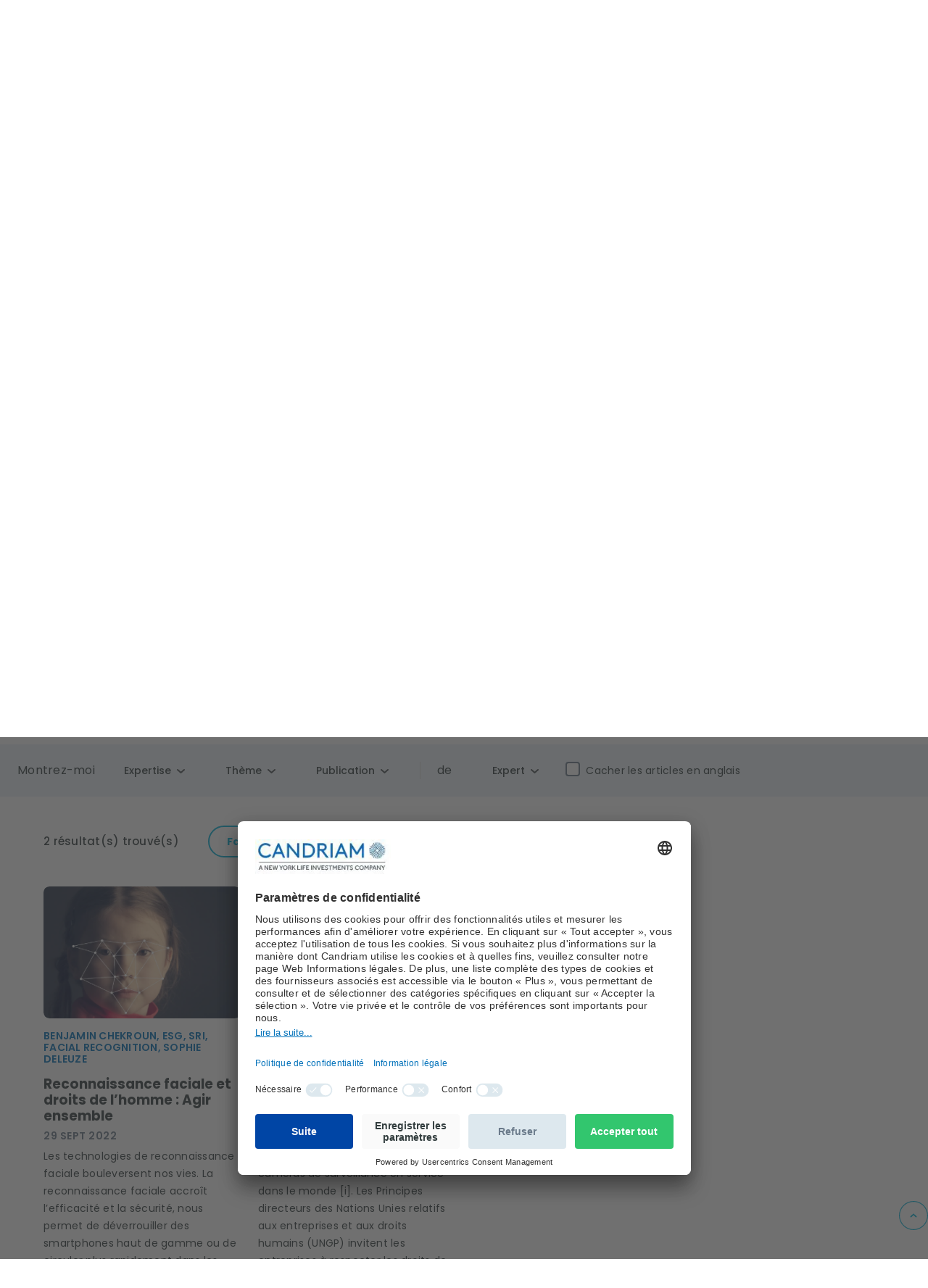

--- FILE ---
content_type: text/html; charset=utf-8
request_url: https://www.candriam.com/fr-fr/private/insights/?filter=tag_1984.eq.15960&page=1&page_size=8
body_size: 41529
content:

<!DOCTYPE html>
<html xmlns="http://www.w3.org/1999/xhtml" lang="fr-FR">

<head>


        <script src="https://cdn.optimizely.com/js/6748024899108864.js"></script>

    
    <title>Insights | Candriam</title>

    
            <meta name="description" content="B&#xE9;n&#xE9;ficiez des meilleures analyses d&#x2019;investissement.">


    
    
<link href="https://www.candriam.com/de-de/professional/insights/" hreflang="de-DE" rel="alternate"></link><link href="https://www.candriam.com/en-de/professional/insight-overview/" hreflang="en-DE" rel="alternate"></link><link href="https://www.candriam.com/de-at/professional/insights/" hreflang="de-AT" rel="alternate"></link><link href="https://www.candriam.com/en-at/professional/insight-overview/" hreflang="en-AT" rel="alternate"></link><link href="https://www.candriam.com/fr-be/private/insights/" hreflang="fr-BE" rel="alternate"></link><link href="https://www.candriam.com/nl-be/private/insights/" hreflang="nl-BE" rel="alternate"></link><link href="https://www.candriam.com/en-be/private/insight-overview/" hreflang="en-BE" rel="alternate"></link><link href="https://www.candriam.com/en-ca/professional/insight-overview/" hreflang="en-CA" rel="alternate"></link><link href="https://www.candriam.com/en-kr/professional/insight-overview/" hreflang="en-KR" rel="alternate"></link><link href="https://www.candriam.com/en-dk/professional/insight-overview/" hreflang="en-DK" rel="alternate"></link><link href="https://www.candriam.com/es-es/professional/insights/" hreflang="es-ES" rel="alternate"></link><link href="https://www.candriam.com/en-es/professional/insight-overview/" hreflang="en-ES" rel="alternate"></link><link href="https://www.candriam.com/en-us/professional/insight-overview/" hreflang="en-US" rel="alternate"></link><link href="https://www.candriam.com/en-fi/professional/insight-overview/" hreflang="en-FI" rel="alternate"></link><link href="https://www.candriam.com/fr-fr/professional/insights/" hreflang="fr-FR" rel="alternate"></link><link href="https://www.candriam.com/en-fr/professional/insight-overview/" hreflang="en-FR" rel="alternate"></link><link href="https://www.candriam.com/en-ie/professional/insight-overview/" hreflang="en-IE" rel="alternate"></link><link href="https://www.candriam.com/it-it/professional/insights/" hreflang="it-IT" rel="alternate"></link><link href="https://www.candriam.com/en-it/professional/insight-overview/" hreflang="en-IT" rel="alternate"></link><link href="https://www.candriam.com/en-jp/professional/insight-overview/" hreflang="en-JP" rel="alternate"></link><link href="https://www.candriam.com/fr-lu/professional/insights/" hreflang="fr-LU" rel="alternate"></link><link href="https://www.candriam.com/de-lu/professional/insights/" hreflang="de-LU" rel="alternate"></link><link href="https://www.candriam.com/en-lu/professional/insight-overview/" hreflang="en-LU" rel="alternate"></link><link href="https://www.candriam.com/en-no/professional/insight-overview/" hreflang="en-NO" rel="alternate"></link><link href="https://www.candriam.com/nl-nl/professional/insights/" hreflang="nl-NL" rel="alternate"></link><link href="https://www.candriam.com/en-nl/professional/insight-overview/" hreflang="en-NL" rel="alternate"></link><link href="https://www.candriam.com/en-pt/professional/insight-overview/" hreflang="en-PT" rel="alternate"></link><link href="https://www.candriam.com/en-gb/professional/insight-overview/" hreflang="en-GB" rel="alternate"></link><link href="https://www.candriam.com/en-sg/professional/insight-overview/" hreflang="en-SG" rel="alternate"></link><link href="https://www.candriam.com/en/professional/insight-overview/" hreflang="en" rel="alternate"></link><link href="https://www.candriam.com/fr/professional/insights/" hreflang="fr" rel="alternate"></link><link href="https://www.candriam.com/nl/professional/insights/" hreflang="nl" rel="alternate"></link><link href="https://www.candriam.com/de/professional/insights/" hreflang="de" rel="alternate"></link><link href="https://www.candriam.com/it/professional/insights/" hreflang="it" rel="alternate"></link><link href="https://www.candriam.com/es/professional/insights/" hreflang="es" rel="alternate"></link><link href="https://www.candriam.com/en-sk/professional/insight-overview/" hreflang="en-SK" rel="alternate"></link><link href="https://www.candriam.com/en-se/professional/insight-overview/" hreflang="en-SE" rel="alternate"></link><link href="https://www.candriam.com/en-ch/regulated-qualified-investor/insight-overview/" hreflang="en-CH" rel="alternate"></link><link href="https://www.candriam.com/fr-ch/regulated-qualified-investor/insights/" hreflang="fr-CH" rel="alternate"></link><link href="https://www.candriam.com/de-ch/regulated-qualified-investor/insights/" hreflang="de-CH" rel="alternate"></link><link href="https://www.candriam.com/it-ch/regulated-qualified-investor/insights/" hreflang="it-CH" rel="alternate"></link>

    
    
<link href="/fr-fr/professional/insights/" rel="canonical"/>


    <meta charset="utf-8">
    <meta name="viewport" content="width=device-width, initial-scale=1.0">
    <meta itemprop="server-info" content="85622982d3dd" />






    <meta name="templatename" content="CnComInsightOverviewPage">

            <meta name="google-site-verification" content="pmWqr0_y8DlTxT7JJPi142XNuyFIR4bCQPSHk1-rNmw" />

        <script crossorigin>
         (function(w,d,s,l,i){w[l]=w[l]||[];w[l].push({'gtm.start':
             new Date().getTime(),event:'gtm.js'});var f=d.getElementsByTagName(s)[0],
                 j=d.createElement(s),dl=l!='dataLayer'?'&l='+l:'';j.async=true;j.src=
                     'https://www.googletagmanager.com/gtm.js?id='+i+dl;f.parentNode.insertBefore(j,f);
         })(window,document,'script','dataLayer','GTM-KMQLQD7');</script>




    <meta name="theme-color" content="#ffffff">
    <meta name="format-detection" content="telephone=no">


        <meta name="templatename" content="CnComInsightOverviewPage">

    <script>
!function(T,l,y){var S=T.location,k="script",D="instrumentationKey",C="ingestionendpoint",I="disableExceptionTracking",E="ai.device.",b="toLowerCase",w="crossOrigin",N="POST",e="appInsightsSDK",t=y.name||"appInsights";(y.name||T[e])&&(T[e]=t);var n=T[t]||function(d){var g=!1,f=!1,m={initialize:!0,queue:[],sv:"5",version:2,config:d};function v(e,t){var n={},a="Browser";return n[E+"id"]=a[b](),n[E+"type"]=a,n["ai.operation.name"]=S&&S.pathname||"_unknown_",n["ai.internal.sdkVersion"]="javascript:snippet_"+(m.sv||m.version),{time:function(){var e=new Date;function t(e){var t=""+e;return 1===t.length&&(t="0"+t),t}return e.getUTCFullYear()+"-"+t(1+e.getUTCMonth())+"-"+t(e.getUTCDate())+"T"+t(e.getUTCHours())+":"+t(e.getUTCMinutes())+":"+t(e.getUTCSeconds())+"."+((e.getUTCMilliseconds()/1e3).toFixed(3)+"").slice(2,5)+"Z"}(),iKey:e,name:"Microsoft.ApplicationInsights."+e.replace(/-/g,"")+"."+t,sampleRate:100,tags:n,data:{baseData:{ver:2}}}}var h=d.url||y.src;if(h){function a(e){var t,n,a,i,r,o,s,c,u,p,l;g=!0,m.queue=[],f||(f=!0,t=h,s=function(){var e={},t=d.connectionString;if(t)for(var n=t.split(";"),a=0;a<n.length;a++){var i=n[a].split("=");2===i.length&&(e[i[0][b]()]=i[1])}if(!e[C]){var r=e.endpointsuffix,o=r?e.location:null;e[C]="https://"+(o?o+".":"")+"dc."+(r||"services.visualstudio.com")}return e}(),c=s[D]||d[D]||"",u=s[C],p=u?u+"/v2/track":d.endpointUrl,(l=[]).push((n="SDK LOAD Failure: Failed to load Application Insights SDK script (See stack for details)",a=t,i=p,(o=(r=v(c,"Exception")).data).baseType="ExceptionData",o.baseData.exceptions=[{typeName:"SDKLoadFailed",message:n.replace(/\./g,"-"),hasFullStack:!1,stack:n+"\nSnippet failed to load ["+a+"] -- Telemetry is disabled\nHelp Link: https://go.microsoft.com/fwlink/?linkid=2128109\nHost: "+(S&&S.pathname||"_unknown_")+"\nEndpoint: "+i,parsedStack:[]}],r)),l.push(function(e,t,n,a){var i=v(c,"Message"),r=i.data;r.baseType="MessageData";var o=r.baseData;return o.message='AI (Internal): 99 message:"'+("SDK LOAD Failure: Failed to load Application Insights SDK script (See stack for details) ("+n+")").replace(/\"/g,"")+'"',o.properties={endpoint:a},i}(0,0,t,p)),function(e,t){if(JSON){var n=T.fetch;if(n&&!y.useXhr)n(t,{method:N,body:JSON.stringify(e),mode:"cors"});else if(XMLHttpRequest){var a=new XMLHttpRequest;a.open(N,t),a.setRequestHeader("Content-type","application/json"),a.send(JSON.stringify(e))}}}(l,p))}function i(e,t){f||setTimeout(function(){!t&&m.core||a()},500)}var e=function(){var n=l.createElement(k);n.src=h;var e=y[w];return!e&&""!==e||"undefined"==n[w]||(n[w]=e),n.onload=i,n.onerror=a,n.onreadystatechange=function(e,t){"loaded"!==n.readyState&&"complete"!==n.readyState||i(0,t)},n}();y.ld<0?l.getElementsByTagName("head")[0].appendChild(e):setTimeout(function(){l.getElementsByTagName(k)[0].parentNode.appendChild(e)},y.ld||0)}try{m.cookie=l.cookie}catch(p){}function t(e){for(;e.length;)!function(t){m[t]=function(){var e=arguments;g||m.queue.push(function(){m[t].apply(m,e)})}}(e.pop())}var n="track",r="TrackPage",o="TrackEvent";t([n+"Event",n+"PageView",n+"Exception",n+"Trace",n+"DependencyData",n+"Metric",n+"PageViewPerformance","start"+r,"stop"+r,"start"+o,"stop"+o,"addTelemetryInitializer","setAuthenticatedUserContext","clearAuthenticatedUserContext","flush"]),m.SeverityLevel={Verbose:0,Information:1,Warning:2,Error:3,Critical:4};var s=(d.extensionConfig||{}).ApplicationInsightsAnalytics||{};if(!0!==d[I]&&!0!==s[I]){var c="onerror";t(["_"+c]);var u=T[c];T[c]=function(e,t,n,a,i){var r=u&&u(e,t,n,a,i);return!0!==r&&m["_"+c]({message:e,url:t,lineNumber:n,columnNumber:a,error:i}),r},d.autoExceptionInstrumented=!0}return m}(y.cfg);function a(){y.onInit&&y.onInit(n)}(T[t]=n).queue&&0===n.queue.length?(n.queue.push(a),n.trackPageView({})):a()}(window,document,{src: "https://js.monitor.azure.com/scripts/b/ai.2.gbl.min.js", crossOrigin: "anonymous", cfg: {instrumentationKey: '8e7ad8d1-3e4f-4a6f-a432-e9a6df6f80ff', disableCookiesUsage: false }});
</script>



    
     
            
                
        <link rel="stylesheet" href="/candriam/dotcom/assets/css/vendor.858e584c0d915fcce9f6.css" />

        <script type="module" src="/candriam/dotcom/assets/js/vendor.2c896b84665141641f59.mjs"></script><script type="module" src="/candriam/dotcom/assets/js/Dotcom.4fd2c11313dd7be04fe5.mjs"></script>



    <meta property="og:url" content="https://www.candriam.com/fr-fr/private/insights/" />
    <meta property="og:image" content="https://www.candriam.com/siteassets/medias/logos/fallbackimage.png?v=493b22&amp;Width=1200&amp;Height=630&amp;Mode=crop" />
    <meta property="og:title" content="Insights" />
    <meta property="og:type" content="website" />
    <meta property="og:site_name" content="Candriam">

    



    
    
    
    <link rel="icon" type="image/png" sizes="96x96" href="/candriam/FavIcons-DotCom/favicon-96x96.png">
    <link rel="shortcut icon" type="image/png" href="/candriam/FavIcons-DotCom/favicon-96x96.png">
    <link rel="apple-touch-icon" type="image/png" sizes="180x180" href="/candriam/FavIcons-DotCom/apple-icon-180x180.png">
    <link rel="android-icon" type="image/png" sizes="144x144" href="/candriam/FavIcons-DotCom/android-icon-144x144.png">
    <link rel="android-icon" type="image/png" sizes="192x192" href="/candriam/FavIcons-DotCom/android-icon-192x192.png">
    <link rel="android-icon" type="image/png" sizes="36x36" href="/candriam/FavIcons-DotCom/android-icon-36x36.png">
    <link rel="android-icon" type="image/png" sizes="48x48" href="/candriam/FavIcons-DotCom/android-icon-48x48.png">
    <link rel="android-icon" type="image/png" sizes="72x72" href="/candriam/FavIcons-DotCom/android-icon-72x72.png">
    <link rel="android-icon" type="image/png" sizes="96x96" href="/candriam/FavIcons-DotCom/android-icon-96x96.png">
    <link rel="apple-icon" type="image/png" sizes="114x114" href="/candriam/FavIcons-DotCom/apple-icon-114x114.png">
    <link rel="apple-icon" type="image/png" sizes="120x120" href="/candriam/FavIcons-DotCom/apple-icon-120x120.png">
    <link rel="apple-icon" type="image/png" sizes="144x144" href="/candriam/FavIcons-DotCom/apple-icon-144x144.png">
    <link rel="apple-icon" type="image/png" sizes="152x152" href="/candriam/FavIcons-DotCom/apple-icon-152x152.png">
    <link rel="apple-icon" type="image/png" sizes="180x180" href="/candriam/FavIcons-DotCom/apple-icon-180x180.png">
    <link rel="apple-icon" type="image/png" sizes="57x57" href="/candriam/FavIcons-DotCom/apple-icon-57x57.png">
    <link rel="apple-icon" type="image/png" sizes="60x60" href="/candriam/FavIcons-DotCom/apple-icon-60x60.png">
    <link rel="apple-icon" type="image/png" sizes="72x72" href="/candriam/FavIcons-DotCom/apple-icon-72x72.png">
    <link rel="apple-icon" type="image/png" sizes="76x76" href="/candriam/FavIcons-DotCom/apple-icon-76x76.png">
    <link rel="icon" type="image/png" sizes="16x16" href="/candriam/FavIcons-DotCom/favicon-16x16.png">
    <link rel="icon" type="image/png" sizes="32x32" href="/candriam/FavIcons-DotCom/favicon-32x32.png">
    <link rel="ms-icon" type="image/png" sizes="144x144" href="/candriam/FavIcons-DotCom/ms-icon-144x144.png">
    <link rel="ms-icon" type="image/png" sizes="150x150" href="/candriam/FavIcons-DotCom/ms-icon-150x150.png">
    <link rel="ms-icon" type="image/png" sizes="310x310" href="/candriam/FavIcons-DotCom/ms-icon-310x310.png">
    <link rel="ms-icon" type="image/png" sizes="70x70" href="/candriam/FavIcons-DotCom/ms-icon-70x70.png">





<script type="text/javascript">!function(T,l,y){var S=T.location,k="script",D="instrumentationKey",C="ingestionendpoint",I="disableExceptionTracking",E="ai.device.",b="toLowerCase",w="crossOrigin",N="POST",e="appInsightsSDK",t=y.name||"appInsights";(y.name||T[e])&&(T[e]=t);var n=T[t]||function(d){var g=!1,f=!1,m={initialize:!0,queue:[],sv:"5",version:2,config:d};function v(e,t){var n={},a="Browser";return n[E+"id"]=a[b](),n[E+"type"]=a,n["ai.operation.name"]=S&&S.pathname||"_unknown_",n["ai.internal.sdkVersion"]="javascript:snippet_"+(m.sv||m.version),{time:function(){var e=new Date;function t(e){var t=""+e;return 1===t.length&&(t="0"+t),t}return e.getUTCFullYear()+"-"+t(1+e.getUTCMonth())+"-"+t(e.getUTCDate())+"T"+t(e.getUTCHours())+":"+t(e.getUTCMinutes())+":"+t(e.getUTCSeconds())+"."+((e.getUTCMilliseconds()/1e3).toFixed(3)+"").slice(2,5)+"Z"}(),iKey:e,name:"Microsoft.ApplicationInsights."+e.replace(/-/g,"")+"."+t,sampleRate:100,tags:n,data:{baseData:{ver:2}}}}var h=d.url||y.src;if(h){function a(e){var t,n,a,i,r,o,s,c,u,p,l;g=!0,m.queue=[],f||(f=!0,t=h,s=function(){var e={},t=d.connectionString;if(t)for(var n=t.split(";"),a=0;a<n.length;a++){var i=n[a].split("=");2===i.length&&(e[i[0][b]()]=i[1])}if(!e[C]){var r=e.endpointsuffix,o=r?e.location:null;e[C]="https://"+(o?o+".":"")+"dc."+(r||"services.visualstudio.com")}return e}(),c=s[D]||d[D]||"",u=s[C],p=u?u+"/v2/track":d.endpointUrl,(l=[]).push((n="SDK LOAD Failure: Failed to load Application Insights SDK script (See stack for details)",a=t,i=p,(o=(r=v(c,"Exception")).data).baseType="ExceptionData",o.baseData.exceptions=[{typeName:"SDKLoadFailed",message:n.replace(/\./g,"-"),hasFullStack:!1,stack:n+"\nSnippet failed to load ["+a+"] -- Telemetry is disabled\nHelp Link: https://go.microsoft.com/fwlink/?linkid=2128109\nHost: "+(S&&S.pathname||"_unknown_")+"\nEndpoint: "+i,parsedStack:[]}],r)),l.push(function(e,t,n,a){var i=v(c,"Message"),r=i.data;r.baseType="MessageData";var o=r.baseData;return o.message='AI (Internal): 99 message:"'+("SDK LOAD Failure: Failed to load Application Insights SDK script (See stack for details) ("+n+")").replace(/\"/g,"")+'"',o.properties={endpoint:a},i}(0,0,t,p)),function(e,t){if(JSON){var n=T.fetch;if(n&&!y.useXhr)n(t,{method:N,body:JSON.stringify(e),mode:"cors"});else if(XMLHttpRequest){var a=new XMLHttpRequest;a.open(N,t),a.setRequestHeader("Content-type","application/json"),a.send(JSON.stringify(e))}}}(l,p))}function i(e,t){f||setTimeout(function(){!t&&m.core||a()},500)}var e=function(){var n=l.createElement(k);n.src=h;var e=y[w];return!e&&""!==e||"undefined"==n[w]||(n[w]=e),n.onload=i,n.onerror=a,n.onreadystatechange=function(e,t){"loaded"!==n.readyState&&"complete"!==n.readyState||i(0,t)},n}();y.ld<0?l.getElementsByTagName("head")[0].appendChild(e):setTimeout(function(){l.getElementsByTagName(k)[0].parentNode.appendChild(e)},y.ld||0)}try{m.cookie=l.cookie}catch(p){}function t(e){for(;e.length;)!function(t){m[t]=function(){var e=arguments;g||m.queue.push(function(){m[t].apply(m,e)})}}(e.pop())}var n="track",r="TrackPage",o="TrackEvent";t([n+"Event",n+"PageView",n+"Exception",n+"Trace",n+"DependencyData",n+"Metric",n+"PageViewPerformance","start"+r,"stop"+r,"start"+o,"stop"+o,"addTelemetryInitializer","setAuthenticatedUserContext","clearAuthenticatedUserContext","flush"]),m.SeverityLevel={Verbose:0,Information:1,Warning:2,Error:3,Critical:4};var s=(d.extensionConfig||{}).ApplicationInsightsAnalytics||{};if(!0!==d[I]&&!0!==s[I]){var c="onerror";t(["_"+c]);var u=T[c];T[c]=function(e,t,n,a,i){var r=u&&u(e,t,n,a,i);return!0!==r&&m["_"+c]({message:e,url:t,lineNumber:n,columnNumber:a,error:i}),r},d.autoExceptionInstrumented=!0}return m}(y.cfg);function a(){y.onInit&&y.onInit(n)}(T[t]=n).queue&&0===n.queue.length?(n.queue.push(a),n.trackPageView({})):a()}(window,document,{
src: "https://js.monitor.azure.com/scripts/b/ai.2.min.js", // The SDK URL Source
crossOrigin: "anonymous", 
cfg: { // Application Insights Configuration
    instrumentationKey: '8e7ad8d1-3e4f-4a6f-a432-e9a6df6f80ff'
}});</script></head>

<body id="top">

<!-- Google Tag Manager (noscript) -->
        <noscript><iframe src="https://www.googletagmanager.com/ns.html?id=GTM-KMQLQD7" height="0" width="0" style="display: none; visibility: hidden"></iframe></noscript>
<!-- End Google Tag Manager (noscript) -->



<script id="usercentrics-cmp"
        type="text/javascript"
        src="https://app.usercentrics.eu/browser-ui/latest/loader.js" 
        data-settings-id="D6AwXMYSr"
        data-language="fr"
        crossorigin
        async>
</script>   
    
    
    

    
    
<section class="c-banner-security" data-component-class="AlertBanner" data-component-parm="null" data-webid="AlertBanner">        <div class="o-wrapper">
            <div class="c-banner-security__content">
                <div class="c-rich-text">
                    
<h4><span style="color: #ffffff;">Message important : Attention aux escroqueries par usurpation d'identit&eacute;</span></h4>
<p>Des messages et des publicit&eacute;s frauduleuses circulent actuellement sur les plateformes de messagerie, y compris WhatsApp, en usurpant l'identit&eacute; de la marque Candriam et de ses employ&eacute;s. Veuillez noter que&nbsp;<strong>Candriam n'offre jamais de recommandations d'investissement ou de conseils financiers par le biais de canaux tels que les m&eacute;dias sociaux ou les plateformes de messagerie.</strong></p>
                </div>
                <button type="button" class="a-btn a-btn--close c-banner-security__close" aria-label="Close Important Message" data-alert-button>
                    <svg aria-hidden="true" focusable="false" height="32" width="32"><use href="/candriam/svg/close-icon.svg#close-icon" xlink:href="/candriam/svg/close-icon.svg#close-icon"></use></svg>
                </button>
            </div>
        </div>
</section>
    


<header class="c-header js-header" data-component-class="Header" data-component-parm="{&quot;ContentId&quot;:8812}" data-webid="header" id="header"><section class="c-header__info js-global-trigger" data-component-class="GlobalTrigger" data-component-parm="null" data-webid="header-global-trigger" type="button">        <div class="m-institutionals js-trigger-div">
            <button class="m-institutionals__trigger a-btn" data-webid="GlobalTrigger-profile">
                <span class="a-btn__label">
                    Investisseur particulier
                </span>
                <span class="a-btn__icon a-chevron">
                    >
                </span>
            </button>
        </div>
        <div class="m-language-selector js-trigger-div">
            <button class="m-language-selector__trigger a-btn" data-webid="GlobalTrigger-country">
                <span class="a-btn__icon a-flag">
                    <img alt="" height="20" loading="lazy" src="/siteassets/medias/flags/france.png?v=49910c" width="20" />
                </span>
                <span class="a-btn__label">
                    France     
                </span>
                <span class="a-btn__icon a-chevron">
                    >
                </span>
            </button>
        </div>
        <div class="m-language-selector js-trigger-div">
            <button class="m-language-selector__trigger a-btn" data-webid="GlobalTrigger-language">
                <span class="a-btn__label">
                    FR
                </span>
                <span class="a-btn__icon a-chevron">
                    >
                </span>
            </button>
        </div>
</section>    <section class="c-header__nav-secondary">
        <nav class="m-nav m-nav--secondary">
            <ul class="m-nav__list" data-webid="header-secondary-links">
                        <li class="m-nav-item" data-webid="header-secondary-link-item">
<a class="m-nav-item__link" href="/fr-fr/private/sfdr/" target="" title="">                                <span class="m-nav-item__label">
                                    SFDR
                                </span>
</a>                        </li>
                        <li class="m-nav-item" data-webid="header-secondary-link-item">
<a class="m-nav-item__link" href="/fr-fr/private/informations-legales/informations-reglementaires/" target="" title="">                                <span class="m-nav-item__label">
                                    Informations r&#xE9;glementaires - MIFID II - Summary of Investor Rights
                                </span>
</a>                        </li>
            </ul>
        </nav>

    </section>
    <section class="c-header__menu">

        <div class="a-hamburger">
            <button type="button" class="a-hamburger__trigger a-btn js-toggle-nav" data-webid="hamburger-button">
                <span class="a-btn__label">
                    Menu
                </span>
                <span class="a-btn__icon"></span>
            </button>
        </div>
    </section>
    <section class="c-header__logo">
        <figure class="a-logo">
            <a class="a-logo__link" href="/fr-fr/private/" aria-label="logo">
                <span class="a-logo__icon"></span>
            </a>
        </figure>
    </section>
    <section class="c-header__nav-primary">

        <nav class="m-nav m-nav--primary">
            <ul class="m-nav__list" data-webid="header-primary-links">

                    <li class="m-nav-item is-active" data-webid="header-primary-link-item">
<a class="m-nav-item__link" href="/fr-fr/private/insights/" target="" title="">                            <span class="m-nav-item__label">
                                Insights
                            </span>
</a>                    </li>
                    <li class="m-nav-item " data-webid="header-primary-link-item">
<a class="m-nav-item__link" href="/fr-fr/private/solutions-dinvestissement/" target="" title="">                            <span class="m-nav-item__label">
                                Solutions d&#x2019;investissement
                            </span>
</a>                    </li>
                    <li class="m-nav-item " data-webid="header-primary-link-item">
<a class="m-nav-item__link" href="/fr-fr/private/funds-lister/" target="" title="">                            <span class="m-nav-item__label">
                                Nos fonds
                            </span>
</a>                    </li>
                    <li class="m-nav-item " data-webid="header-primary-link-item">
<a class="m-nav-item__link" href="/fr-fr/private/qui-sommes-nous/" target="" title="">                            <span class="m-nav-item__label">
                                Qui sommes-nous
                            </span>
</a>                    </li>

            </ul>
        </nav>

    </section>
        <section class="c-header__login u-hide-large">
            <button class="a-btn a-btn--primary" type="button" data-dialog-show="myAccount" data-webid="hamburger-login-button">
                <span class="a-btn__icon">
                    <svg aria-hidden="true" focusable="false" height="20" width="20"><use href="/candriam/svg/user-icon.svg#user-icon" xlink:href="/candriam/svg/user-icon.svg#user-icon"></use></svg>
                </span>
                <span class="a-btn__label">
                    Connexion
                </span>
            </button>
        </section>
    <section class="c-header__account  u-hide-large">
            <div class="h4">Pas encore inscrit&#xA0;?</div>
            <small>Pas encore inscrit&#xA0;?</small>
            <button class="a-btn" type="button" data-dialog-show="myAccountMember" data-webid="hamburger-register-link">Rejoignez-nous</button>
    </section>
    <section class="c-header__search u-hide-large">
<form action="/Candriam-DotCom/fr-FR/private/Search/Search?SearchResultsPageUrl=%2Ffr-fr%2Fprivate%2Frecherche%2F" method="post" Role="Search">            <div class="a-search">
                <div class="a-search__input">
                    <input class="js-input-search" type="text" placeholder="Rechercher un document, un article, ..."
                           aria-label="Recherche" name="searchText" required data-webid="search-input">
                    <button type="submit" class="a-search__icon">
                        <svg aria-hidden="true" focusable="false" height="20" width="20"><use href="/candriam/svg/search-icon.svg#search-icon" xlink:href="/candriam/svg/search-icon.svg#search-icon"></use></svg>
                    </button>
                </div>
            </div>
<input name="__RequestVerificationToken" type="hidden" value="CfDJ8DgdkA3S_fpEh47b0j0Cimh9T_mgQeFD582r1vwd4avZvOiygPK4rYLfah43weqJuQk0-vZ7q8n3NFShJboisr8Y2XA-FoXkaLJAEpuN9HS1l9W_1gzBy1o4NS1Sm0if93_1lDWOgaaqeCUBoDYgmeM" /></form>    </section>
<section class="c-header__search-panel js-header-search" data-component-class="SearchSuggestions" data-component-parm="{&quot;searchUrl&quot;:&quot;/Candriam-DotCom/fr-FR/private/Search/LoadSuggestions?currentPageReference=8812&quot;}" data-webid="SearchSuggestions">        <div class="m-search-panel" data-show-suggestions>
<form action="/Candriam-DotCom/fr-FR/private/Search/Search?SearchResultsPageUrl=%2Ffr-fr%2Fprivate%2Frecherche%2F" autocomplete="off" method="post" Role="Search">                <div class="a-search">
                    <div class="a-search__input">
                        <input class="js-input-search" type="text" placeholder="Rechercher un document, un article, ..."
                               aria-label="Recherche" name="searchText" required data-webid="search-input">
                        <button class="a-search__icon" type="submit">
                            <svg aria-hidden="true" focusable="false" height="20" width="20"><use href="/candriam/svg/search-icon.svg#search-icon" xlink:href="/candriam/svg/search-icon.svg#search-icon"></use></svg>
                        </button>
                        <div class="a-search__suggestion" data-suggestions>
                        </div>
                    </div>
                    <div class="a-search__cta">
                        <button class="a-btn a-btn--primary" type="submit" title="Search">
                            Recherche
                        </button>
                    </div>
                </div>
</form>            <div class="m-search-panel__close">
                <button type="button" class="a-btn js-close-search" aria-label="Close">
                    <span class="a-btn__icon">
                        <svg aria-hidden="true" focusable="false" height="30" width="30"><use href="/candriam/svg/close-icon.svg#close-icon" xlink:href="/candriam/svg/close-icon.svg#close-icon"></use></svg>
                    </span>
                </button>
            </div>
        </div>
</section>    <section class="c-header__cta">

        <div class="m-search">
            <button type="button" class="m-search__trigger a-btn js-toggle-search" data-webid="search-button">
                <span class="a-btn__icon">
                    <svg aria-hidden="true" focusable="false" height="20" width="20"><use href="/candriam/svg/search-icon.svg#search-icon" xlink:href="/candriam/svg/search-icon.svg#search-icon"></use></svg>
                </span>
                <span class="a-btn__label">
                    Recherche
                </span>
            </button>
        </div>
            <div class="m-login is-member">
                <button type="button" class="m-login__trigger a-btn" data-dialog-show="myAccount" data-webid="header-login-button">
                    <span class="a-btn__icon">
                        <svg aria-hidden="true" focusable="false" height="20" width="20"><use href="/candriam/svg/user-icon.svg#user-icon" xlink:href="/candriam/svg/user-icon.svg#user-icon"></use></svg>
                    </span>
                    <span class="a-btn__label">
                        Connexion
                    </span>
                </button>
            </div>
    </section>

<div aria-hidden="true" aria-labelledby="dialog-myAccount" class="o-dialog c-account" data-component-class="DotComDialog" data-component-parm="{&quot;clearModelStateUrl&quot;:&quot;/Candriam-DotCom/fr-FR/private/Header/ClearModelState?ModelType=Dlw.EpiBase.Web.Module.Projects.Candriam.DotCom.Components.Header.Models.LoginModel&quot;}" data-dialog="login-dialog" data-webid="myAccount" id="myAccount">    <div class="o-dialog__overlay" data-a11y-dialog-hide></div>
    <div role="document" class="o-dialog__document ">
        <div class="o-dialog__close">
            <button type="button" class="a-btn a-btn--close" aria-label="Close dialog" data-dialog-hide="myAccount">
                <span class="a-btn__label">
                    Fermer
                </span>
                <span class="a-btn__icon">
                    <svg aria-hidden="true" focusable="false" height="20" width="20"><use href="/candriam/svg/close-icon.svg#close-icon" xlink:href="/candriam/svg/close-icon.svg#close-icon"></use></svg>
                </span>
            </button>
        </div>
        <div class="o-dialog__inner">
            <aside class="o-dialog__aside">
                <div class="c-account__logo">
                    <figure class="a-logo">
                        <a class="a-logo__link" href="/fr-fr/private/" aria-label="logo">
                            <span class="a-logo__icon"></span>
                        </a>
                    </figure>
                </div>
                <div class="c-account__text">
                    <h3>Bienvenue chez Candriam</h3>
                    <div class="c-rich-text">
                        
<ul class="a-list a-list--checked">
<li>Acc&eacute;dez &agrave; votre propre portail</li>
<li>G&eacute;rez vos abonnements aux documents et publications sur les fonds</li>
<li>Ajoutez des fonds sous forme de favoris</li>
<li>Cr&eacute;ez un tableau de bord personnalis&eacute;</li>
</ul>
                    </div>
                </div>
            </aside>
            <div class="o-dialog__body has-watermark">
<div action="#" class="c-account__form" data-component-class="HeaderLogin" data-component-parm="{&quot;loginAccountUrl&quot;:&quot;/Candriam-DotCom/fr-FR/private/Header/Login&quot;,&quot;returnContentReference&quot;:&quot;298&quot;,&quot;reCaptchaSiteKey&quot;:&quot;6Ld0P2IcAAAAAJ2ArVriioEcTuUOeJbmrsVMinOi&quot;}" data-webid="HeaderLogin">

<form action="#" class="m-form" data-component-class="ReCaptcha" data-component-parm="{&quot;reCaptchaSiteKey&quot;:&quot;6Ld0P2IcAAAAAJ2ArVriioEcTuUOeJbmrsVMinOi&quot;}" data-webid="ReCaptcha" id="accountLoginForm">    <div class="c-account__start">
        <h2 class="h3">Connexion</h2>
        <div class="m-form__wrapper">
            <label for="userName" class="a-field a-field--top-label js-form-field ">
                <span class="a-field__label">
                    Adresse éléctronique
                </span>
                <input data-val="true" data-val-required="The Login field is required." data-webid="login" id="login" name="Login" placeholder="Votre adresse &#xE9;l&#xE9;ctronique" type="text" value="" />
                <span class="a-field__info js-info-login field-validation-valid" data-valmsg-for="Login" data-valmsg-replace="false">Veuillez saisir votre adresse &#xE9;lectronique</span>
            </label>
            <label for="password" class="a-field a-field--top-label js-form-field js-label-password ">
                <span class="a-field__label">
                    Mot de passe
                </span>
                <input data-val="true" data-val-required="The Password field is required." data-webid="password" id="password" name="Password" placeholder="Votre mot de passe" type="password" />
                <span class="a-field__info js-info-password field-validation-valid" data-valmsg-for="Password" data-valmsg-replace="false">Veuillez saisir votre mot de passe</span>
            </label>
            <label class="a-field ">
                <div class="validation-summary-valid" data-valmsg-summary="true"><ul><li style="display:none"></li>
</ul></div>
            </label>
        </div>
        <div class="c-account__cta">
            <button type="submit" class="a-btn a-btn--primary c-account js-input-login" data-webid="login-button-submit">
                Connexion
            </button>
            <button class="a-btn a-btn--link hide-icon" type="button" data-a11y-dialog-hide="" data-dialog-show="forgotPassword" data-webid="forgot-password-button">
                Mot de passe oubli&#xE9;
            </button>
        </div>
        <small class="grecaptcha-inform">
    This site is protected by reCAPTCHA and the Google
    <a href="https://policies.google.com/privacy" target="_blank">Privacy Policy</a> and
    <a href="https://policies.google.com/terms" target="_blank">Terms of Service</a> apply.
</small>
    </div>
</form></div>
                <div class="c-account__right has-border u-hide-until-large">
                    <h2 class="h3">Inscrivez-vous</h2>
                    <div class="c-rich-text">
                        
<h4>Pas encore inscrit&nbsp;?</h4>
<p>Les utilisateurs enregistr&eacute;s ont la possibilit&eacute; d'acc&eacute;der &agrave; des contenus et des fonctionnalit&eacute;s exclusifs r&eacute;serv&eacute;s aux utilisateurs connect&eacute;s. Rejoignez notre communaut&eacute; en un clic.</p>
                    </div>
                    <div class="u-padding-top">
                        <button class="a-btn a-btn--link hide-icon" type="button" data-dialog-hide="myAccount" data-dialog-show="myAccountMember" data-webid="registration-button">
                            Rejoignez-nous
                        </button>
                    </div>
                </div>
            </div>
        </div>
    </div>
</div>

<div aria-hidden="true" aria-labelledby="dialog-myAccountMember" class="o-dialog c-account c-account--member" data-component-class="DotComDialog" data-component-parm="{&quot;clearModelStateUrl&quot;:&quot;/Candriam-DotCom/fr-FR/private/Header/ClearModelState?ModelType=Dlw.EpiBase.Web.Module.Projects.Candriam.DotCom.Components.Header.Models.AccountCreationModel&quot;}" data-dialog="registration-dialog" data-webid="myAccountMember" id="myAccountMember">    <div class="o-dialog__overlay" data-a11y-dialog-hide></div>
    <div role="document" class="o-dialog__document ">
        <div class="o-dialog__close">
            <button type="button" class="a-btn a-btn--close" aria-label="Close dialog" data-dialog-hide="myAccountMember">
                <span class="a-btn__label">
                    Fermer
                </span>
                <span class="a-btn__icon">
                    <svg aria-hidden="true" focusable="false" height="20" width="20"><use href="/candriam/svg/close-icon.svg#close-icon" xlink:href="/candriam/svg/close-icon.svg#close-icon"></use></svg>
                </span>
            </button>
        </div>
        <div class="o-dialog__inner">
            <aside class="o-dialog__aside">
                <div class="c-account__logo">
                    <figure class="a-logo">
                        <a class="a-logo__link" href="/fr-fr/private/" aria-label="logo">
                            <span class="a-logo__icon"></span>
                        </a>
                    </figure>
                </div>
                <div class="c-account__text">
                    <h3>Bienvenu chez Candriam</h3>
                    <div class="c-rich-text">
                        
<ul class="a-list a-list--checked">
<li>Acc&eacute;dez &agrave; votre propre portail</li>
<li>G&eacute;rez vos abonnements aux documents et publications sur les fonds</li>
<li>Ajoutez des fonds sous forme de favoris</li>
<li>Cr&eacute;ez un tableau de bord personnalis&eacute;</li>
</ul>
                    </div>
                </div>
            </aside>
<div class="o-dialog__body" data-component-class="Registration" data-component-parm="{&quot;createAccountUrl&quot;:&quot;/Candriam-DotCom/fr-FR/private/Header/Registration&quot;,&quot;reCaptchaSiteKey&quot;:&quot;6Ld0P2IcAAAAAJ2ArVriioEcTuUOeJbmrsVMinOi&quot;,&quot;countryProfiles&quot;:[{&quot;Active&quot;:false,&quot;Code&quot;:&quot;DE&quot;,&quot;Label&quot;:&quot;Allemagne&quot;,&quot;Flag&quot;:&quot;850&quot;,&quot;FlagUrl&quot;:&quot;/siteassets/medias/flags/germany.png?v=49910c&quot;,&quot;FlagAltText&quot;:null,&quot;ClientTypes&quot;:[{&quot;Active&quot;:false,&quot;Code&quot;:&quot;professional&quot;,&quot;Name&quot;:&quot;Investisseur professionnel&quot;,&quot;BackendCode&quot;:&quot;WEB_PRO&quot;,&quot;Description&quot;:&quot;&lt;p&gt;Avant de vous octroyer l&#x27;acc&amp;egrave;s &amp;agrave; ce site web de Candriam, nous vous demandons d&#x27;abord de lire le texte suivant et d&#x27;en accepter le contenu. Ce site est uniquement d&amp;eacute;di&amp;eacute; aux investisseurs professionnels. Afin d&amp;rsquo;acc&amp;eacute;der au site, merci de bien vouloir marquer votre accord via le bouton &#x27;Accepter&#x27;. En cliquant ci-dessous sur \&quot;Accepter\&quot;, vous reconnaissez (1) Etre un investisseur professionnel au sens de la directive 2014/65/UE du Parlement europ&amp;eacute;en et du Conseil du 15 mai 2014 concernant les march&amp;eacute;s d&amp;rsquo;instruments financiers (MiFID II), c&amp;rsquo;est-&amp;agrave;-dire que vous entrez dans l&amp;rsquo;une des cat&amp;eacute;gories suivantes : (a) &amp;Eacute;tablissements de cr&amp;eacute;dit (b) Entreprises d&#x27;investissement (c) Autres &amp;eacute;tablissements financiers agr&amp;eacute;&amp;eacute;s ou r&amp;eacute;glement&amp;eacute;s (d) Entreprises d&#x27;assurance (e) Organismes de placement collectif et leurs soci&amp;eacute;t&amp;eacute;s de gestion (f) Fonds de retraite et leurs soci&amp;eacute;t&amp;eacute;s de gestion (g) N&amp;eacute;gociant en mati&amp;egrave;res premi&amp;egrave;res et instruments d&amp;eacute;riv&amp;eacute;s sur celles-ci (h) Entreprises locales (i) Autres investisseurs institutionnels (j) Une grande entreprise r&amp;eacute;unissant deux des crit&amp;egrave;res suivants, au niveau individuel: &amp;mdash; total du bilan: 20 millions d&#x27;euros, &amp;mdash; chiffre d&#x27;affaires net: 40 millions d&#x27;euros, &amp;mdash; capitaux propres: 2 millions d&#x27;euros; (k) Les gouvernements nationaux et r&amp;eacute;gionaux, les organismes publics qui g&amp;egrave;rent la dette publique, les banques centrales, les institutions internationales et supranationales comme la Banque mondiale, le FMI, la BCE, la BEI et les autres organisations internationales analogues (l) D&#x27;autres investisseurs institutionnels dont l&#x27;activit&amp;eacute; principale consiste &amp;agrave; investir dans des instruments financiers, notamment les entit&amp;eacute;s s&#x27;occupant de la titrisation d&#x27;actifs ou d&#x27;autres op&amp;eacute;rations de financement. (2) Avoir votre r&amp;eacute;sidence habituelle dans le pays que vous venez de s&amp;eacute;lectionner. Candriam d&amp;eacute;cline toute responsabilit&amp;eacute; quelconque qui pourrait r&amp;eacute;sulter du fait que vous vous soyez donn&amp;eacute; acc&amp;egrave;s &amp;agrave; ce site web apr&amp;egrave;s avoir choisi une qualit&amp;eacute; d&amp;rsquo;investisseur et/ou un pays autre que le v&amp;ocirc;tre. En cliquant sur le bouton \&quot;Accepter\&quot; ci-dessous, vous reconnaissez avoir pris connaissance et approuver les dispositions mentionn&amp;eacute;es dans les &amp;laquo; informations l&amp;eacute;gales &amp;raquo; qui, &amp;agrave; l&#x27;instar de ces \&quot;Informations importantes\&quot; constituent les conditions pos&amp;eacute;es par Candriam pour l&#x27;utilisation et l&amp;rsquo;acc&amp;egrave;s aux informations accessibles via ce site. Candriam se r&amp;eacute;serve le droit de modifier unilat&amp;eacute;ralement et &amp;agrave; tout moment ces \&quot;Informations importantes\&quot;, ainsi que les \&quot;Informations l&amp;eacute;gales\&quot;. Votre utilisation du site est soumise &amp;agrave; la version la plus r&amp;eacute;cente tant de ces \&quot;Informations importantes\&quot; que des \&quot;Informations l&amp;eacute;gales\&quot;.&lt;/p&gt;&quot;},{&quot;Active&quot;:false,&quot;Code&quot;:&quot;private&quot;,&quot;Name&quot;:&quot;Investisseur particulier&quot;,&quot;BackendCode&quot;:&quot;WEB_NONPRO&quot;,&quot;Description&quot;:&quot;&lt;p&gt;Avant de vous octroyer l&#x27;acc&amp;egrave;s &amp;agrave; ce site web de Candriam, nous vous demandons d&#x27;abord de lire le texte suivant et d&#x27;en accepter le contenu. En cliquant ci-dessous sur \&quot;Accepter\&quot;, vous reconnaissez &amp;ecirc;tre investisseur de d&amp;eacute;tail (comme d&amp;eacute;fini dans la l&amp;eacute;gislation et r&amp;eacute;glementation MIFID) et avoir votre r&amp;eacute;sidence habituelle dans le pays que vous venez de s&amp;eacute;lectionner. En effet, les informations disponibles sur ce site sont uniquement destin&amp;eacute;es aux personnes physiques ayant leur r&amp;eacute;sidence habituelle dans le pays concern&amp;eacute; ou aux soci&amp;eacute;t&amp;eacute;s ayant leur si&amp;egrave;ge social dans le pays s&amp;eacute;lectionn&amp;eacute;. Candriam d&amp;eacute;cline toute responsabilit&amp;eacute; quelconque qui pourrait r&amp;eacute;sulter du fait que vous vous soyez donn&amp;eacute;(e) acc&amp;egrave;s &amp;agrave; ce site web apr&amp;egrave;s avoir choisi une qualit&amp;eacute; d&amp;rsquo;investisseur et/ou un pays autre que le v&amp;ocirc;tre. En cliquant sur le bouton \&quot;Accepter\&quot; ci-dessous, vous reconnaissez avoir pris connaissance et approuver les dispositions mentionn&amp;eacute;es dans les &amp;laquo; informations l&amp;eacute;gales &amp;raquo; qui, &amp;agrave; l&#x27;instar de ces \&quot;Informations importantes\&quot; constituent les conditions pos&amp;eacute;es par Candriam pour l&#x27;utilisation et l&amp;rsquo;acc&amp;egrave;s aux informations accessibles via ce site. Votre utilisation du site est soumise &amp;agrave; la version la plus r&amp;eacute;cente tant de ces \&quot;Informations importantes\&quot; que des \&quot;Informations l&amp;eacute;gales\&quot;.&lt;/p&gt;&quot;}],&quot;Languages&quot;:[{&quot;Active&quot;:false,&quot;Code&quot;:&quot;de-DE&quot;,&quot;Label&quot;:&quot;DE&quot;},{&quot;Active&quot;:false,&quot;Code&quot;:&quot;en-DE&quot;,&quot;Label&quot;:&quot;EN&quot;}]},{&quot;Active&quot;:false,&quot;Code&quot;:&quot;AT&quot;,&quot;Label&quot;:&quot;Autriche&quot;,&quot;Flag&quot;:&quot;2281&quot;,&quot;FlagUrl&quot;:&quot;/siteassets/medias/flags/austria.png?v=49910c&quot;,&quot;FlagAltText&quot;:null,&quot;ClientTypes&quot;:[{&quot;Active&quot;:false,&quot;Code&quot;:&quot;professional&quot;,&quot;Name&quot;:&quot;Investisseur professionnel&quot;,&quot;BackendCode&quot;:&quot;WEB_PRO&quot;,&quot;Description&quot;:&quot;&lt;p&gt;Avant de vous octroyer l&#x27;acc&amp;egrave;s &amp;agrave; ce site web de Candriam, nous vous demandons d&#x27;abord de lire le texte suivant et d&#x27;en accepter le contenu. Ce site est uniquement d&amp;eacute;di&amp;eacute; aux investisseurs professionnels. Afin d&amp;rsquo;acc&amp;eacute;der au site, merci de bien vouloir marquer votre accord via le bouton &#x27;Accepter&#x27;. En cliquant ci-dessous sur \&quot;Accepter\&quot;, vous reconnaissez (1) Etre un investisseur professionnel au sens de la directive 2014/65/UE du Parlement europ&amp;eacute;en et du Conseil du 15 mai 2014 concernant les march&amp;eacute;s d&amp;rsquo;instruments financiers (MiFID II), c&amp;rsquo;est-&amp;agrave;-dire que vous entrez dans l&amp;rsquo;une des cat&amp;eacute;gories suivantes : (a) &amp;Eacute;tablissements de cr&amp;eacute;dit (b) Entreprises d&#x27;investissement (c) Autres &amp;eacute;tablissements financiers agr&amp;eacute;&amp;eacute;s ou r&amp;eacute;glement&amp;eacute;s (d) Entreprises d&#x27;assurance (e) Organismes de placement collectif et leurs soci&amp;eacute;t&amp;eacute;s de gestion (f) Fonds de retraite et leurs soci&amp;eacute;t&amp;eacute;s de gestion (g) N&amp;eacute;gociant en mati&amp;egrave;res premi&amp;egrave;res et instruments d&amp;eacute;riv&amp;eacute;s sur celles-ci (h) Entreprises locales (i) Autres investisseurs institutionnels (j) Une grande entreprise r&amp;eacute;unissant deux des crit&amp;egrave;res suivants, au niveau individuel: &amp;mdash; total du bilan: 20 millions d&#x27;euros, &amp;mdash; chiffre d&#x27;affaires net: 40 millions d&#x27;euros, &amp;mdash; capitaux propres: 2 millions d&#x27;euros; (k) Les gouvernements nationaux et r&amp;eacute;gionaux, les organismes publics qui g&amp;egrave;rent la dette publique, les banques centrales, les institutions internationales et supranationales comme la Banque mondiale, le FMI, la BCE, la BEI et les autres organisations internationales analogues (l) D&#x27;autres investisseurs institutionnels dont l&#x27;activit&amp;eacute; principale consiste &amp;agrave; investir dans des instruments financiers, notamment les entit&amp;eacute;s s&#x27;occupant de la titrisation d&#x27;actifs ou d&#x27;autres op&amp;eacute;rations de financement. (2) Avoir votre r&amp;eacute;sidence habituelle dans le pays que vous venez de s&amp;eacute;lectionner. Candriam d&amp;eacute;cline toute responsabilit&amp;eacute; quelconque qui pourrait r&amp;eacute;sulter du fait que vous vous soyez donn&amp;eacute; acc&amp;egrave;s &amp;agrave; ce site web apr&amp;egrave;s avoir choisi une qualit&amp;eacute; d&amp;rsquo;investisseur et/ou un pays autre que le v&amp;ocirc;tre. En cliquant sur le bouton \&quot;Accepter\&quot; ci-dessous, vous reconnaissez avoir pris connaissance et approuver les dispositions mentionn&amp;eacute;es dans les &amp;laquo; informations l&amp;eacute;gales &amp;raquo; qui, &amp;agrave; l&#x27;instar de ces \&quot;Informations importantes\&quot; constituent les conditions pos&amp;eacute;es par Candriam pour l&#x27;utilisation et l&amp;rsquo;acc&amp;egrave;s aux informations accessibles via ce site. Candriam se r&amp;eacute;serve le droit de modifier unilat&amp;eacute;ralement et &amp;agrave; tout moment ces \&quot;Informations importantes\&quot;, ainsi que les \&quot;Informations l&amp;eacute;gales\&quot;. Votre utilisation du site est soumise &amp;agrave; la version la plus r&amp;eacute;cente tant de ces \&quot;Informations importantes\&quot; que des \&quot;Informations l&amp;eacute;gales\&quot;.&lt;/p&gt;&quot;},{&quot;Active&quot;:false,&quot;Code&quot;:&quot;private&quot;,&quot;Name&quot;:&quot;Investisseur particulier&quot;,&quot;BackendCode&quot;:&quot;WEB_NONPRO&quot;,&quot;Description&quot;:&quot;&lt;p&gt;Avant de vous octroyer l&#x27;acc&amp;egrave;s &amp;agrave; ce site web de Candriam, nous vous demandons d&#x27;abord de lire le texte suivant et d&#x27;en accepter le contenu. En cliquant ci-dessous sur \&quot;Accepter\&quot;, vous reconnaissez &amp;ecirc;tre investisseur de d&amp;eacute;tail (comme d&amp;eacute;fini dans la l&amp;eacute;gislation et r&amp;eacute;glementation MIFID) et avoir votre r&amp;eacute;sidence habituelle dans le pays que vous venez de s&amp;eacute;lectionner. En effet, les informations disponibles sur ce site sont uniquement destin&amp;eacute;es aux personnes physiques ayant leur r&amp;eacute;sidence habituelle dans le pays concern&amp;eacute; ou aux soci&amp;eacute;t&amp;eacute;s ayant leur si&amp;egrave;ge social dans le pays s&amp;eacute;lectionn&amp;eacute;. Candriam d&amp;eacute;cline toute responsabilit&amp;eacute; quelconque qui pourrait r&amp;eacute;sulter du fait que vous vous soyez donn&amp;eacute;(e) acc&amp;egrave;s &amp;agrave; ce site web apr&amp;egrave;s avoir choisi une qualit&amp;eacute; d&amp;rsquo;investisseur et/ou un pays autre que le v&amp;ocirc;tre. En cliquant sur le bouton \&quot;Accepter\&quot; ci-dessous, vous reconnaissez avoir pris connaissance et approuver les dispositions mentionn&amp;eacute;es dans les &amp;laquo; informations l&amp;eacute;gales &amp;raquo; qui, &amp;agrave; l&#x27;instar de ces \&quot;Informations importantes\&quot; constituent les conditions pos&amp;eacute;es par Candriam pour l&#x27;utilisation et l&amp;rsquo;acc&amp;egrave;s aux informations accessibles via ce site. Votre utilisation du site est soumise &amp;agrave; la version la plus r&amp;eacute;cente tant de ces \&quot;Informations importantes\&quot; que des \&quot;Informations l&amp;eacute;gales\&quot;.&lt;/p&gt;&quot;}],&quot;Languages&quot;:[{&quot;Active&quot;:false,&quot;Code&quot;:&quot;de-AT&quot;,&quot;Label&quot;:&quot;DE&quot;},{&quot;Active&quot;:false,&quot;Code&quot;:&quot;en-AT&quot;,&quot;Label&quot;:&quot;EN&quot;}]},{&quot;Active&quot;:false,&quot;Code&quot;:&quot;BE&quot;,&quot;Label&quot;:&quot;Belgique&quot;,&quot;Flag&quot;:&quot;870&quot;,&quot;FlagUrl&quot;:&quot;/siteassets/medias/flags/belgium.png?v=49910c&quot;,&quot;FlagAltText&quot;:null,&quot;ClientTypes&quot;:[{&quot;Active&quot;:false,&quot;Code&quot;:&quot;private&quot;,&quot;Name&quot;:&quot;Investisseur particulier&quot;,&quot;BackendCode&quot;:&quot;WEB_NONPRO&quot;,&quot;Description&quot;:&quot;&lt;p&gt;Avant de vous octroyer l&#x27;acc&amp;egrave;s &amp;agrave; ce site web de Candriam, nous vous demandons d&#x27;abord de lire le texte suivant et d&#x27;en accepter le contenu. En cliquant ci-dessous sur \&quot;Accepter\&quot;, vous reconnaissez &amp;ecirc;tre investisseur de d&amp;eacute;tail (comme d&amp;eacute;fini dans la l&amp;eacute;gislation et r&amp;eacute;glementation MIFID) et avoir votre r&amp;eacute;sidence habituelle dans le pays que vous venez de s&amp;eacute;lectionner. En effet, les informations disponibles sur ce site sont uniquement destin&amp;eacute;es aux personnes physiques ayant leur r&amp;eacute;sidence habituelle dans le pays concern&amp;eacute; ou aux soci&amp;eacute;t&amp;eacute;s ayant leur si&amp;egrave;ge social dans le pays s&amp;eacute;lectionn&amp;eacute;. Candriam d&amp;eacute;cline toute responsabilit&amp;eacute; quelconque qui pourrait r&amp;eacute;sulter du fait que vous vous soyez donn&amp;eacute;(e) acc&amp;egrave;s &amp;agrave; ce site web apr&amp;egrave;s avoir choisi une qualit&amp;eacute; d&amp;rsquo;investisseur et/ou un pays autre que le v&amp;ocirc;tre. En cliquant sur le bouton \&quot;Accepter\&quot; ci-dessous, vous reconnaissez avoir pris connaissance et approuver les dispositions mentionn&amp;eacute;es dans les &amp;laquo; informations l&amp;eacute;gales &amp;raquo; qui, &amp;agrave; l&#x27;instar de ces \&quot;Informations importantes\&quot; constituent les conditions pos&amp;eacute;es par Candriam pour l&#x27;utilisation et l&amp;rsquo;acc&amp;egrave;s aux informations accessibles via ce site. Votre utilisation du site est soumise &amp;agrave; la version la plus r&amp;eacute;cente tant de ces \&quot;Informations importantes\&quot; que des \&quot;Informations l&amp;eacute;gales\&quot;.&lt;/p&gt;&quot;},{&quot;Active&quot;:false,&quot;Code&quot;:&quot;professional&quot;,&quot;Name&quot;:&quot;Investisseur professionnel&quot;,&quot;BackendCode&quot;:&quot;WEB_PRO&quot;,&quot;Description&quot;:&quot;&lt;p&gt;Avant de vous octroyer l&#x27;acc&amp;egrave;s &amp;agrave; ce site web de Candriam, nous vous demandons d&#x27;abord de lire le texte suivant et d&#x27;en accepter le contenu. Ce site est uniquement d&amp;eacute;di&amp;eacute; aux investisseurs professionnels. Afin d&amp;rsquo;acc&amp;eacute;der au site, merci de bien vouloir marquer votre accord via le bouton &#x27;Accepter&#x27;. En cliquant ci-dessous sur \&quot;Accepter\&quot;, vous reconnaissez (1) Etre un investisseur professionnel au sens de la directive 2014/65/UE du Parlement europ&amp;eacute;en et du Conseil du 15 mai 2014 concernant les march&amp;eacute;s d&amp;rsquo;instruments financiers (MiFID II), c&amp;rsquo;est-&amp;agrave;-dire que vous entrez dans l&amp;rsquo;une des cat&amp;eacute;gories suivantes : (a) &amp;Eacute;tablissements de cr&amp;eacute;dit (b) Entreprises d&#x27;investissement (c) Autres &amp;eacute;tablissements financiers agr&amp;eacute;&amp;eacute;s ou r&amp;eacute;glement&amp;eacute;s (d) Entreprises d&#x27;assurance (e) Organismes de placement collectif et leurs soci&amp;eacute;t&amp;eacute;s de gestion (f) Fonds de retraite et leurs soci&amp;eacute;t&amp;eacute;s de gestion (g) N&amp;eacute;gociant en mati&amp;egrave;res premi&amp;egrave;res et instruments d&amp;eacute;riv&amp;eacute;s sur celles-ci (h) Entreprises locales (i) Autres investisseurs institutionnels (j) Une grande entreprise r&amp;eacute;unissant deux des crit&amp;egrave;res suivants, au niveau individuel: &amp;mdash; total du bilan: 20 millions d&#x27;euros, &amp;mdash; chiffre d&#x27;affaires net: 40 millions d&#x27;euros, &amp;mdash; capitaux propres: 2 millions d&#x27;euros; (k) Les gouvernements nationaux et r&amp;eacute;gionaux, les organismes publics qui g&amp;egrave;rent la dette publique, les banques centrales, les institutions internationales et supranationales comme la Banque mondiale, le FMI, la BCE, la BEI et les autres organisations internationales analogues (l) D&#x27;autres investisseurs institutionnels dont l&#x27;activit&amp;eacute; principale consiste &amp;agrave; investir dans des instruments financiers, notamment les entit&amp;eacute;s s&#x27;occupant de la titrisation d&#x27;actifs ou d&#x27;autres op&amp;eacute;rations de financement. (2) Avoir votre r&amp;eacute;sidence habituelle dans le pays que vous venez de s&amp;eacute;lectionner. Candriam d&amp;eacute;cline toute responsabilit&amp;eacute; quelconque qui pourrait r&amp;eacute;sulter du fait que vous vous soyez donn&amp;eacute; acc&amp;egrave;s &amp;agrave; ce site web apr&amp;egrave;s avoir choisi une qualit&amp;eacute; d&amp;rsquo;investisseur et/ou un pays autre que le v&amp;ocirc;tre. En cliquant sur le bouton \&quot;Accepter\&quot; ci-dessous, vous reconnaissez avoir pris connaissance et approuver les dispositions mentionn&amp;eacute;es dans les &amp;laquo; informations l&amp;eacute;gales &amp;raquo; qui, &amp;agrave; l&#x27;instar de ces \&quot;Informations importantes\&quot; constituent les conditions pos&amp;eacute;es par Candriam pour l&#x27;utilisation et l&amp;rsquo;acc&amp;egrave;s aux informations accessibles via ce site. Candriam se r&amp;eacute;serve le droit de modifier unilat&amp;eacute;ralement et &amp;agrave; tout moment ces \&quot;Informations importantes\&quot;, ainsi que les \&quot;Informations l&amp;eacute;gales\&quot;. Votre utilisation du site est soumise &amp;agrave; la version la plus r&amp;eacute;cente tant de ces \&quot;Informations importantes\&quot; que des \&quot;Informations l&amp;eacute;gales\&quot;.&lt;/p&gt;&quot;}],&quot;Languages&quot;:[{&quot;Active&quot;:false,&quot;Code&quot;:&quot;fr-BE&quot;,&quot;Label&quot;:&quot;FR&quot;},{&quot;Active&quot;:false,&quot;Code&quot;:&quot;nl-BE&quot;,&quot;Label&quot;:&quot;NL&quot;},{&quot;Active&quot;:false,&quot;Code&quot;:&quot;en-BE&quot;,&quot;Label&quot;:&quot;EN&quot;}]},{&quot;Active&quot;:false,&quot;Code&quot;:&quot;CA&quot;,&quot;Label&quot;:&quot;Canada&quot;,&quot;Flag&quot;:&quot;864&quot;,&quot;FlagUrl&quot;:&quot;/siteassets/medias/flags/canada.png?v=49910c&quot;,&quot;FlagAltText&quot;:null,&quot;ClientTypes&quot;:[{&quot;Active&quot;:false,&quot;Code&quot;:&quot;professional&quot;,&quot;Name&quot;:&quot;Ontario &amp; Quebec only&quot;,&quot;BackendCode&quot;:&quot;WEB_PRO&quot;,&quot;Description&quot;:&quot;&lt;div class=\&quot;line\&quot;&gt;\n&lt;div class=\&quot;col-xs-12 col-sm-12\&quot;&gt;\n&lt;div class=\&quot;scrollBar-custom\&quot;&gt;\n&lt;p&gt;Important Information&lt;/p&gt;\n&lt;p&gt;Candriam relies on the following Exemptions in Ontario and Quebec only:&lt;/p&gt;\n&lt;ul&gt;\n&lt;li&gt;International Adviser Exemption&lt;/li&gt;\n&lt;li&gt;Non-Resident Investment Fund Manager Exemption&lt;/li&gt;\n&lt;li&gt;International Dealer Exemption&lt;/li&gt;\n&lt;/ul&gt;\n&lt;p&gt;For any further information about Candriam&amp;rsquo;s products and services available in Ontario and Quebec, please contact us.&amp;nbsp; Before you are given access to the Candriam website, please read and accept the following important disclosure.&lt;/p&gt;\n&lt;p&gt;Access to this portion of the website is restricted to users that are qualified &amp;ldquo;permitted clients&amp;rdquo; as defined under NI 31-103 and &amp;ldquo;accredited investors&amp;rdquo; as defined under section 73.3(1) of the Securities Act (Ontario) and NI 45-106.&lt;/p&gt;\n&lt;p&gt;The information provided on this website has been prepared solely for information purposes and is not, and under no circumstances is to be construed as, a prospectus, an offering memorandum, or a public offering of any securities, or as a solicitation of an offer to buy or sell any security, instrument or investment product or to participate in any particular trading strategy in any Canadian jurisdiction. It is not intended and should not be taken as any form of advertising, recommendation, investment advice or invitation to trade.&amp;nbsp; No securities commission or similar regulatory authority in Canada has reviewed or in any way passed upon the information contained herein and any representation to the contrary is an offence.&lt;/p&gt;\n&lt;p&gt;By accessing the website, you confirm that you have expressly acknowledged and confirmed your agreement that the information contained on this website is available to you in the English language only.&amp;nbsp;&lt;/p&gt;\n&lt;p&gt;En acc&amp;eacute;dant au pr&amp;eacute;sent site, vous reconnaissez et acceptez express&amp;eacute;ment que les informations contenues dans le pr&amp;eacute;sent site vous sont accessibles en langue anglaise seulement.&lt;/p&gt;\n&lt;p&gt;To gain access to the site, please indicate that you accept this disclosure by clicking on the &amp;ldquo;Agree&amp;rdquo; button. By clicking below on &amp;ldquo;Agree&amp;rdquo;, you acknowledge that you meet the above qualification conditions and agree to the terms above and below. You have your usual residence in the country you just selected. Under no circumstances may Candriam be held liable for any consequence arising from the fact that you were given access to this website after selecting an investor classification and/or country other than your own.&amp;nbsp;&lt;/p&gt;\n&lt;p&gt;By clicking on the &amp;ldquo;Agree&amp;rdquo; button below, you acknowledge and agree to the above and further acknowledge that you have read and approved the provisions referred to under &amp;ldquo;Legal information&amp;rdquo; which, along with this &amp;ldquo;Important information&amp;rdquo;, form the conditions set by Candriam for gaining access to and using the information contained on this website. Candriam reserves the right to unilaterally modify this &amp;ldquo;Important information&amp;rdquo;, as well as the &amp;ldquo;Legal information&amp;rdquo;. Your use of the website is subject to the most recent version of both the &amp;ldquo;Important information&amp;rdquo; and the &amp;ldquo;Legal information&amp;rdquo;.&lt;/p&gt;\n&lt;/div&gt;\n&lt;/div&gt;\n&lt;/div&gt;&quot;}],&quot;Languages&quot;:[{&quot;Active&quot;:false,&quot;Code&quot;:&quot;en-CA&quot;,&quot;Label&quot;:&quot;EN&quot;}]},{&quot;Active&quot;:false,&quot;Code&quot;:&quot;KR&quot;,&quot;Label&quot;:&quot;Cor&#xE9;e du Sud&quot;,&quot;Flag&quot;:&quot;845&quot;,&quot;FlagUrl&quot;:&quot;/siteassets/medias/flags/south-korea.png?v=49910c&quot;,&quot;FlagAltText&quot;:null,&quot;ClientTypes&quot;:[{&quot;Active&quot;:false,&quot;Code&quot;:&quot;professional&quot;,&quot;Name&quot;:&quot;Investor&quot;,&quot;BackendCode&quot;:&quot;WEB_PRO&quot;,&quot;Description&quot;:&quot;&lt;p&gt;Before you are given access to this Candriam website, please read and accept the following important disclosure. &lt;br /&gt;This website is accessible for South-Korean investors. To gain access to the site, please indicate that you accept this disclosure by clicking on the &amp;ldquo;Accept&amp;rdquo; button. By clicking below on &amp;ldquo;Accept&amp;rdquo;, you acknowledge that you are a South-Korean investor. You have your usual residence in the country you just selected. Under no circumstances may Candriam be held liable for any consequence arising from the fact that you were given access to this website after selecting an investor classification and/or country other than your own, and you authorize Candriam to rely on your selection with no expectation or obligation on Candriam to verify such selection. &lt;br /&gt;By clicking on the &amp;ldquo;Accept&amp;rdquo; button below, you acknowledge that you have read and approved the provisions referred to under &amp;ldquo;Legal information&amp;rdquo; which, along with this &amp;ldquo;Important information&amp;rdquo;, form the conditions set by Candriam for gaining access to and using the information contained on this website. Candriam reserves the right to unilaterally modify this &amp;ldquo;Important information&amp;rdquo;, as well as the &amp;ldquo;Legal information&amp;rdquo;. Your use of the website is subject to the most recent version of both the &amp;ldquo;Important information&amp;rdquo; and the &amp;ldquo;Legal information&amp;rdquo;.&lt;/p&gt;&quot;}],&quot;Languages&quot;:[{&quot;Active&quot;:false,&quot;Code&quot;:&quot;en-KR&quot;,&quot;Label&quot;:&quot;EN&quot;}]},{&quot;Active&quot;:false,&quot;Code&quot;:&quot;DK&quot;,&quot;Label&quot;:&quot;Danemark&quot;,&quot;Flag&quot;:&quot;857&quot;,&quot;FlagUrl&quot;:&quot;/siteassets/medias/flags/denmark.png?v=49910c&quot;,&quot;FlagAltText&quot;:null,&quot;ClientTypes&quot;:[{&quot;Active&quot;:false,&quot;Code&quot;:&quot;professional&quot;,&quot;Name&quot;:&quot;Investisseur professionnel&quot;,&quot;BackendCode&quot;:&quot;WEB_PRO&quot;,&quot;Description&quot;:&quot;&lt;p&gt;Avant de vous octroyer l&#x27;acc&amp;egrave;s &amp;agrave; ce site web de Candriam, nous vous demandons d&#x27;abord de lire le texte suivant et d&#x27;en accepter le contenu. Ce site est uniquement d&amp;eacute;di&amp;eacute; aux investisseurs professionnels. Afin d&amp;rsquo;acc&amp;eacute;der au site, merci de bien vouloir marquer votre accord via le bouton &#x27;Accepter&#x27;. En cliquant ci-dessous sur \&quot;Accepter\&quot;, vous reconnaissez (1) Etre un investisseur professionnel au sens de la directive 2014/65/UE du Parlement europ&amp;eacute;en et du Conseil du 15 mai 2014 concernant les march&amp;eacute;s d&amp;rsquo;instruments financiers (MiFID II), c&amp;rsquo;est-&amp;agrave;-dire que vous entrez dans l&amp;rsquo;une des cat&amp;eacute;gories suivantes : (a) &amp;Eacute;tablissements de cr&amp;eacute;dit (b) Entreprises d&#x27;investissement (c) Autres &amp;eacute;tablissements financiers agr&amp;eacute;&amp;eacute;s ou r&amp;eacute;glement&amp;eacute;s (d) Entreprises d&#x27;assurance (e) Organismes de placement collectif et leurs soci&amp;eacute;t&amp;eacute;s de gestion (f) Fonds de retraite et leurs soci&amp;eacute;t&amp;eacute;s de gestion (g) N&amp;eacute;gociant en mati&amp;egrave;res premi&amp;egrave;res et instruments d&amp;eacute;riv&amp;eacute;s sur celles-ci (h) Entreprises locales (i) Autres investisseurs institutionnels (j) Une grande entreprise r&amp;eacute;unissant deux des crit&amp;egrave;res suivants, au niveau individuel: &amp;mdash; total du bilan: 20 millions d&#x27;euros, &amp;mdash; chiffre d&#x27;affaires net: 40 millions d&#x27;euros, &amp;mdash; capitaux propres: 2 millions d&#x27;euros; (k) Les gouvernements nationaux et r&amp;eacute;gionaux, les organismes publics qui g&amp;egrave;rent la dette publique, les banques centrales, les institutions internationales et supranationales comme la Banque mondiale, le FMI, la BCE, la BEI et les autres organisations internationales analogues (l) D&#x27;autres investisseurs institutionnels dont l&#x27;activit&amp;eacute; principale consiste &amp;agrave; investir dans des instruments financiers, notamment les entit&amp;eacute;s s&#x27;occupant de la titrisation d&#x27;actifs ou d&#x27;autres op&amp;eacute;rations de financement. (2) Avoir votre r&amp;eacute;sidence habituelle dans le pays que vous venez de s&amp;eacute;lectionner. Candriam d&amp;eacute;cline toute responsabilit&amp;eacute; quelconque qui pourrait r&amp;eacute;sulter du fait que vous vous soyez donn&amp;eacute; acc&amp;egrave;s &amp;agrave; ce site web apr&amp;egrave;s avoir choisi une qualit&amp;eacute; d&amp;rsquo;investisseur et/ou un pays autre que le v&amp;ocirc;tre. En cliquant sur le bouton \&quot;Accepter\&quot; ci-dessous, vous reconnaissez avoir pris connaissance et approuver les dispositions mentionn&amp;eacute;es dans les &amp;laquo; informations l&amp;eacute;gales &amp;raquo; qui, &amp;agrave; l&#x27;instar de ces \&quot;Informations importantes\&quot; constituent les conditions pos&amp;eacute;es par Candriam pour l&#x27;utilisation et l&amp;rsquo;acc&amp;egrave;s aux informations accessibles via ce site. Candriam se r&amp;eacute;serve le droit de modifier unilat&amp;eacute;ralement et &amp;agrave; tout moment ces \&quot;Informations importantes\&quot;, ainsi que les \&quot;Informations l&amp;eacute;gales\&quot;. Votre utilisation du site est soumise &amp;agrave; la version la plus r&amp;eacute;cente tant de ces \&quot;Informations importantes\&quot; que des \&quot;Informations l&amp;eacute;gales\&quot;.&lt;/p&gt;&quot;},{&quot;Active&quot;:false,&quot;Code&quot;:&quot;private&quot;,&quot;Name&quot;:&quot;Investisseur particulier&quot;,&quot;BackendCode&quot;:&quot;WEB_NONPRO&quot;,&quot;Description&quot;:&quot;&lt;p&gt;Avant de vous octroyer l&#x27;acc&amp;egrave;s &amp;agrave; ce site web de Candriam, nous vous demandons d&#x27;abord de lire le texte suivant et d&#x27;en accepter le contenu. En cliquant ci-dessous sur \&quot;Accepter\&quot;, vous reconnaissez &amp;ecirc;tre investisseur de d&amp;eacute;tail (comme d&amp;eacute;fini dans la l&amp;eacute;gislation et r&amp;eacute;glementation MIFID) et avoir votre r&amp;eacute;sidence habituelle dans le pays que vous venez de s&amp;eacute;lectionner. En effet, les informations disponibles sur ce site sont uniquement destin&amp;eacute;es aux personnes physiques ayant leur r&amp;eacute;sidence habituelle dans le pays concern&amp;eacute; ou aux soci&amp;eacute;t&amp;eacute;s ayant leur si&amp;egrave;ge social dans le pays s&amp;eacute;lectionn&amp;eacute;. Candriam d&amp;eacute;cline toute responsabilit&amp;eacute; quelconque qui pourrait r&amp;eacute;sulter du fait que vous vous soyez donn&amp;eacute;(e) acc&amp;egrave;s &amp;agrave; ce site web apr&amp;egrave;s avoir choisi une qualit&amp;eacute; d&amp;rsquo;investisseur et/ou un pays autre que le v&amp;ocirc;tre. En cliquant sur le bouton \&quot;Accepter\&quot; ci-dessous, vous reconnaissez avoir pris connaissance et approuver les dispositions mentionn&amp;eacute;es dans les &amp;laquo; informations l&amp;eacute;gales &amp;raquo; qui, &amp;agrave; l&#x27;instar de ces \&quot;Informations importantes\&quot; constituent les conditions pos&amp;eacute;es par Candriam pour l&#x27;utilisation et l&amp;rsquo;acc&amp;egrave;s aux informations accessibles via ce site. Votre utilisation du site est soumise &amp;agrave; la version la plus r&amp;eacute;cente tant de ces \&quot;Informations importantes\&quot; que des \&quot;Informations l&amp;eacute;gales\&quot;.&lt;/p&gt;&quot;}],&quot;Languages&quot;:[{&quot;Active&quot;:false,&quot;Code&quot;:&quot;en-DK&quot;,&quot;Label&quot;:&quot;EN&quot;}]},{&quot;Active&quot;:false,&quot;Code&quot;:&quot;ES&quot;,&quot;Label&quot;:&quot;Espagne&quot;,&quot;Flag&quot;:&quot;844&quot;,&quot;FlagUrl&quot;:&quot;/siteassets/medias/flags/spain.png?v=49910c&quot;,&quot;FlagAltText&quot;:null,&quot;ClientTypes&quot;:[{&quot;Active&quot;:false,&quot;Code&quot;:&quot;professional&quot;,&quot;Name&quot;:&quot;Investisseur professionnel&quot;,&quot;BackendCode&quot;:&quot;WEB_PRO&quot;,&quot;Description&quot;:&quot;&lt;p&gt;Avant de vous octroyer l&#x27;acc&amp;egrave;s &amp;agrave; ce site web de Candriam, nous vous demandons d&#x27;abord de lire le texte suivant et d&#x27;en accepter le contenu. Ce site est uniquement d&amp;eacute;di&amp;eacute; aux investisseurs professionnels. Afin d&amp;rsquo;acc&amp;eacute;der au site, merci de bien vouloir marquer votre accord via le bouton &#x27;Accepter&#x27;. En cliquant ci-dessous sur \&quot;Accepter\&quot;, vous reconnaissez (1) Etre un investisseur professionnel au sens de la directive 2014/65/UE du Parlement europ&amp;eacute;en et du Conseil du 15 mai 2014 concernant les march&amp;eacute;s d&amp;rsquo;instruments financiers (MiFID II), c&amp;rsquo;est-&amp;agrave;-dire que vous entrez dans l&amp;rsquo;une des cat&amp;eacute;gories suivantes : (a) &amp;Eacute;tablissements de cr&amp;eacute;dit (b) Entreprises d&#x27;investissement (c) Autres &amp;eacute;tablissements financiers agr&amp;eacute;&amp;eacute;s ou r&amp;eacute;glement&amp;eacute;s (d) Entreprises d&#x27;assurance (e) Organismes de placement collectif et leurs soci&amp;eacute;t&amp;eacute;s de gestion (f) Fonds de retraite et leurs soci&amp;eacute;t&amp;eacute;s de gestion (g) N&amp;eacute;gociant en mati&amp;egrave;res premi&amp;egrave;res et instruments d&amp;eacute;riv&amp;eacute;s sur celles-ci (h) Entreprises locales (i) Autres investisseurs institutionnels (j) Une grande entreprise r&amp;eacute;unissant deux des crit&amp;egrave;res suivants, au niveau individuel: &amp;mdash; total du bilan: 20 millions d&#x27;euros, &amp;mdash; chiffre d&#x27;affaires net: 40 millions d&#x27;euros, &amp;mdash; capitaux propres: 2 millions d&#x27;euros; (k) Les gouvernements nationaux et r&amp;eacute;gionaux, les organismes publics qui g&amp;egrave;rent la dette publique, les banques centrales, les institutions internationales et supranationales comme la Banque mondiale, le FMI, la BCE, la BEI et les autres organisations internationales analogues (l) D&#x27;autres investisseurs institutionnels dont l&#x27;activit&amp;eacute; principale consiste &amp;agrave; investir dans des instruments financiers, notamment les entit&amp;eacute;s s&#x27;occupant de la titrisation d&#x27;actifs ou d&#x27;autres op&amp;eacute;rations de financement. (2) Avoir votre r&amp;eacute;sidence habituelle dans le pays que vous venez de s&amp;eacute;lectionner. Candriam d&amp;eacute;cline toute responsabilit&amp;eacute; quelconque qui pourrait r&amp;eacute;sulter du fait que vous vous soyez donn&amp;eacute; acc&amp;egrave;s &amp;agrave; ce site web apr&amp;egrave;s avoir choisi une qualit&amp;eacute; d&amp;rsquo;investisseur et/ou un pays autre que le v&amp;ocirc;tre. En cliquant sur le bouton \&quot;Accepter\&quot; ci-dessous, vous reconnaissez avoir pris connaissance et approuver les dispositions mentionn&amp;eacute;es dans les &amp;laquo; informations l&amp;eacute;gales &amp;raquo; qui, &amp;agrave; l&#x27;instar de ces \&quot;Informations importantes\&quot; constituent les conditions pos&amp;eacute;es par Candriam pour l&#x27;utilisation et l&amp;rsquo;acc&amp;egrave;s aux informations accessibles via ce site. Candriam se r&amp;eacute;serve le droit de modifier unilat&amp;eacute;ralement et &amp;agrave; tout moment ces \&quot;Informations importantes\&quot;, ainsi que les \&quot;Informations l&amp;eacute;gales\&quot;. Votre utilisation du site est soumise &amp;agrave; la version la plus r&amp;eacute;cente tant de ces \&quot;Informations importantes\&quot; que des \&quot;Informations l&amp;eacute;gales\&quot;.&lt;/p&gt;&quot;},{&quot;Active&quot;:false,&quot;Code&quot;:&quot;private&quot;,&quot;Name&quot;:&quot;Investisseur particulier&quot;,&quot;BackendCode&quot;:&quot;WEB_NONPRO&quot;,&quot;Description&quot;:&quot;&lt;p&gt;Avant de vous octroyer l&#x27;acc&amp;egrave;s &amp;agrave; ce site web de Candriam, nous vous demandons d&#x27;abord de lire le texte suivant et d&#x27;en accepter le contenu. En cliquant ci-dessous sur \&quot;Accepter\&quot;, vous reconnaissez &amp;ecirc;tre investisseur de d&amp;eacute;tail (comme d&amp;eacute;fini dans la l&amp;eacute;gislation et r&amp;eacute;glementation MIFID) et avoir votre r&amp;eacute;sidence habituelle dans le pays que vous venez de s&amp;eacute;lectionner. En effet, les informations disponibles sur ce site sont uniquement destin&amp;eacute;es aux personnes physiques ayant leur r&amp;eacute;sidence habituelle dans le pays concern&amp;eacute; ou aux soci&amp;eacute;t&amp;eacute;s ayant leur si&amp;egrave;ge social dans le pays s&amp;eacute;lectionn&amp;eacute;. Candriam d&amp;eacute;cline toute responsabilit&amp;eacute; quelconque qui pourrait r&amp;eacute;sulter du fait que vous vous soyez donn&amp;eacute;(e) acc&amp;egrave;s &amp;agrave; ce site web apr&amp;egrave;s avoir choisi une qualit&amp;eacute; d&amp;rsquo;investisseur et/ou un pays autre que le v&amp;ocirc;tre. En cliquant sur le bouton \&quot;Accepter\&quot; ci-dessous, vous reconnaissez avoir pris connaissance et approuver les dispositions mentionn&amp;eacute;es dans les &amp;laquo; informations l&amp;eacute;gales &amp;raquo; qui, &amp;agrave; l&#x27;instar de ces \&quot;Informations importantes\&quot; constituent les conditions pos&amp;eacute;es par Candriam pour l&#x27;utilisation et l&amp;rsquo;acc&amp;egrave;s aux informations accessibles via ce site. Votre utilisation du site est soumise &amp;agrave; la version la plus r&amp;eacute;cente tant de ces \&quot;Informations importantes\&quot; que des \&quot;Informations l&amp;eacute;gales\&quot;.&lt;/p&gt;&quot;}],&quot;Languages&quot;:[{&quot;Active&quot;:false,&quot;Code&quot;:&quot;es-ES&quot;,&quot;Label&quot;:&quot;ES&quot;},{&quot;Active&quot;:false,&quot;Code&quot;:&quot;en-ES&quot;,&quot;Label&quot;:&quot;EN&quot;}]},{&quot;Active&quot;:false,&quot;Code&quot;:&quot;US&quot;,&quot;Label&quot;:&quot;&#xC9;tats-Unis&quot;,&quot;Flag&quot;:&quot;11313&quot;,&quot;FlagUrl&quot;:&quot;/siteassets/medias/flags/us.png?v=49910c&quot;,&quot;FlagAltText&quot;:null,&quot;ClientTypes&quot;:[{&quot;Active&quot;:false,&quot;Code&quot;:&quot;professional&quot;,&quot;Name&quot;:&quot;Investor&quot;,&quot;BackendCode&quot;:&quot;WEB_PRO&quot;,&quot;Description&quot;:&quot;&lt;p&gt;Before you are given access to this Candriam website, please read and accept the following important disclosure.&amp;nbsp; &lt;br /&gt;This website is accessible for United States of America residents.&amp;nbsp; To gain access to the site, please indicate that you accept this disclosure by clicking on the &amp;ldquo;Accept&amp;rdquo; button. By clicking below on &amp;ldquo;Accept&amp;rdquo;, you acknowledge that you are a person resident in the United States. You have your usual residence in the country you just selected. Under no circumstances may Candriam be held liable for any consequence arising from the fact that you were given access to this website after selecting an investor classification and/or country other than your own.&amp;nbsp;&lt;/p&gt;\n&lt;p&gt;By clicking on the &amp;ldquo;Accept&amp;rdquo; button below, you acknowledge that you have read and approved the provisions referred to under &amp;ldquo;Legal information&amp;rdquo; which, along with this &amp;ldquo;Important information&amp;rdquo;, form the conditions set by Candriam for gaining access to and using the information contained on this website. Candriam reserves the right to unilaterally modify this &amp;ldquo;Important information&amp;rdquo;, as well as the &amp;ldquo;Legal information&amp;rdquo;. Your use of the website is subject to the most recent version of both the &amp;ldquo;Important information&amp;rdquo; and the &amp;ldquo;Legal information&amp;rdquo;.&lt;/p&gt;&quot;}],&quot;Languages&quot;:[{&quot;Active&quot;:false,&quot;Code&quot;:&quot;en-US&quot;,&quot;Label&quot;:&quot;EN&quot;}]},{&quot;Active&quot;:false,&quot;Code&quot;:&quot;FI&quot;,&quot;Label&quot;:&quot;Finlande&quot;,&quot;Flag&quot;:&quot;856&quot;,&quot;FlagUrl&quot;:&quot;/siteassets/medias/flags/finland.png?v=49910c&quot;,&quot;FlagAltText&quot;:null,&quot;ClientTypes&quot;:[{&quot;Active&quot;:false,&quot;Code&quot;:&quot;professional&quot;,&quot;Name&quot;:&quot;Investisseur professionnel&quot;,&quot;BackendCode&quot;:&quot;WEB_PRO&quot;,&quot;Description&quot;:&quot;&lt;p&gt;Avant de vous octroyer l&#x27;acc&amp;egrave;s &amp;agrave; ce site web de Candriam, nous vous demandons d&#x27;abord de lire le texte suivant et d&#x27;en accepter le contenu. Ce site est uniquement d&amp;eacute;di&amp;eacute; aux investisseurs professionnels. Afin d&amp;rsquo;acc&amp;eacute;der au site, merci de bien vouloir marquer votre accord via le bouton &#x27;Accepter&#x27;. En cliquant ci-dessous sur \&quot;Accepter\&quot;, vous reconnaissez (1) Etre un investisseur professionnel au sens de la directive 2014/65/UE du Parlement europ&amp;eacute;en et du Conseil du 15 mai 2014 concernant les march&amp;eacute;s d&amp;rsquo;instruments financiers (MiFID II), c&amp;rsquo;est-&amp;agrave;-dire que vous entrez dans l&amp;rsquo;une des cat&amp;eacute;gories suivantes : (a) &amp;Eacute;tablissements de cr&amp;eacute;dit (b) Entreprises d&#x27;investissement (c) Autres &amp;eacute;tablissements financiers agr&amp;eacute;&amp;eacute;s ou r&amp;eacute;glement&amp;eacute;s (d) Entreprises d&#x27;assurance (e) Organismes de placement collectif et leurs soci&amp;eacute;t&amp;eacute;s de gestion (f) Fonds de retraite et leurs soci&amp;eacute;t&amp;eacute;s de gestion (g) N&amp;eacute;gociant en mati&amp;egrave;res premi&amp;egrave;res et instruments d&amp;eacute;riv&amp;eacute;s sur celles-ci (h) Entreprises locales (i) Autres investisseurs institutionnels (j) Une grande entreprise r&amp;eacute;unissant deux des crit&amp;egrave;res suivants, au niveau individuel: &amp;mdash; total du bilan: 20 millions d&#x27;euros, &amp;mdash; chiffre d&#x27;affaires net: 40 millions d&#x27;euros, &amp;mdash; capitaux propres: 2 millions d&#x27;euros; (k) Les gouvernements nationaux et r&amp;eacute;gionaux, les organismes publics qui g&amp;egrave;rent la dette publique, les banques centrales, les institutions internationales et supranationales comme la Banque mondiale, le FMI, la BCE, la BEI et les autres organisations internationales analogues (l) D&#x27;autres investisseurs institutionnels dont l&#x27;activit&amp;eacute; principale consiste &amp;agrave; investir dans des instruments financiers, notamment les entit&amp;eacute;s s&#x27;occupant de la titrisation d&#x27;actifs ou d&#x27;autres op&amp;eacute;rations de financement. (2) Avoir votre r&amp;eacute;sidence habituelle dans le pays que vous venez de s&amp;eacute;lectionner. Candriam d&amp;eacute;cline toute responsabilit&amp;eacute; quelconque qui pourrait r&amp;eacute;sulter du fait que vous vous soyez donn&amp;eacute; acc&amp;egrave;s &amp;agrave; ce site web apr&amp;egrave;s avoir choisi une qualit&amp;eacute; d&amp;rsquo;investisseur et/ou un pays autre que le v&amp;ocirc;tre. En cliquant sur le bouton \&quot;Accepter\&quot; ci-dessous, vous reconnaissez avoir pris connaissance et approuver les dispositions mentionn&amp;eacute;es dans les &amp;laquo; informations l&amp;eacute;gales &amp;raquo; qui, &amp;agrave; l&#x27;instar de ces \&quot;Informations importantes\&quot; constituent les conditions pos&amp;eacute;es par Candriam pour l&#x27;utilisation et l&amp;rsquo;acc&amp;egrave;s aux informations accessibles via ce site. Candriam se r&amp;eacute;serve le droit de modifier unilat&amp;eacute;ralement et &amp;agrave; tout moment ces \&quot;Informations importantes\&quot;, ainsi que les \&quot;Informations l&amp;eacute;gales\&quot;. Votre utilisation du site est soumise &amp;agrave; la version la plus r&amp;eacute;cente tant de ces \&quot;Informations importantes\&quot; que des \&quot;Informations l&amp;eacute;gales\&quot;.&lt;/p&gt;&quot;},{&quot;Active&quot;:false,&quot;Code&quot;:&quot;private&quot;,&quot;Name&quot;:&quot;Investisseur particulier&quot;,&quot;BackendCode&quot;:&quot;WEB_NONPRO&quot;,&quot;Description&quot;:&quot;&lt;p&gt;Avant de vous octroyer l&#x27;acc&amp;egrave;s &amp;agrave; ce site web de Candriam, nous vous demandons d&#x27;abord de lire le texte suivant et d&#x27;en accepter le contenu. En cliquant ci-dessous sur \&quot;Accepter\&quot;, vous reconnaissez &amp;ecirc;tre investisseur de d&amp;eacute;tail (comme d&amp;eacute;fini dans la l&amp;eacute;gislation et r&amp;eacute;glementation MIFID) et avoir votre r&amp;eacute;sidence habituelle dans le pays que vous venez de s&amp;eacute;lectionner. En effet, les informations disponibles sur ce site sont uniquement destin&amp;eacute;es aux personnes physiques ayant leur r&amp;eacute;sidence habituelle dans le pays concern&amp;eacute; ou aux soci&amp;eacute;t&amp;eacute;s ayant leur si&amp;egrave;ge social dans le pays s&amp;eacute;lectionn&amp;eacute;. Candriam d&amp;eacute;cline toute responsabilit&amp;eacute; quelconque qui pourrait r&amp;eacute;sulter du fait que vous vous soyez donn&amp;eacute;(e) acc&amp;egrave;s &amp;agrave; ce site web apr&amp;egrave;s avoir choisi une qualit&amp;eacute; d&amp;rsquo;investisseur et/ou un pays autre que le v&amp;ocirc;tre. En cliquant sur le bouton \&quot;Accepter\&quot; ci-dessous, vous reconnaissez avoir pris connaissance et approuver les dispositions mentionn&amp;eacute;es dans les &amp;laquo; informations l&amp;eacute;gales &amp;raquo; qui, &amp;agrave; l&#x27;instar de ces \&quot;Informations importantes\&quot; constituent les conditions pos&amp;eacute;es par Candriam pour l&#x27;utilisation et l&amp;rsquo;acc&amp;egrave;s aux informations accessibles via ce site. Votre utilisation du site est soumise &amp;agrave; la version la plus r&amp;eacute;cente tant de ces \&quot;Informations importantes\&quot; que des \&quot;Informations l&amp;eacute;gales\&quot;.&lt;/p&gt;&quot;}],&quot;Languages&quot;:[{&quot;Active&quot;:false,&quot;Code&quot;:&quot;en-FI&quot;,&quot;Label&quot;:&quot;EN&quot;}]},{&quot;Active&quot;:true,&quot;Code&quot;:&quot;FR&quot;,&quot;Label&quot;:&quot;France     &quot;,&quot;Flag&quot;:&quot;847&quot;,&quot;FlagUrl&quot;:&quot;/siteassets/medias/flags/france.png?v=49910c&quot;,&quot;FlagAltText&quot;:null,&quot;ClientTypes&quot;:[{&quot;Active&quot;:false,&quot;Code&quot;:&quot;professional&quot;,&quot;Name&quot;:&quot;Investisseur professionnel&quot;,&quot;BackendCode&quot;:&quot;WEB_PRO&quot;,&quot;Description&quot;:&quot;&lt;p&gt;Avant de vous octroyer l&#x27;acc&amp;egrave;s &amp;agrave; ce site web de Candriam, nous vous demandons d&#x27;abord de lire le texte suivant et d&#x27;en accepter le contenu. Ce site est uniquement d&amp;eacute;di&amp;eacute; aux investisseurs professionnels. Afin d&amp;rsquo;acc&amp;eacute;der au site, merci de bien vouloir marquer votre accord via le bouton &#x27;Accepter&#x27;. En cliquant ci-dessous sur \&quot;Accepter\&quot;, vous reconnaissez (1) Etre un investisseur professionnel au sens de la directive 2014/65/UE du Parlement europ&amp;eacute;en et du Conseil du 15 mai 2014 concernant les march&amp;eacute;s d&amp;rsquo;instruments financiers (MiFID II), c&amp;rsquo;est-&amp;agrave;-dire que vous entrez dans l&amp;rsquo;une des cat&amp;eacute;gories suivantes : (a) &amp;Eacute;tablissements de cr&amp;eacute;dit (b) Entreprises d&#x27;investissement (c) Autres &amp;eacute;tablissements financiers agr&amp;eacute;&amp;eacute;s ou r&amp;eacute;glement&amp;eacute;s (d) Entreprises d&#x27;assurance (e) Organismes de placement collectif et leurs soci&amp;eacute;t&amp;eacute;s de gestion (f) Fonds de retraite et leurs soci&amp;eacute;t&amp;eacute;s de gestion (g) N&amp;eacute;gociant en mati&amp;egrave;res premi&amp;egrave;res et instruments d&amp;eacute;riv&amp;eacute;s sur celles-ci (h) Entreprises locales (i) Autres investisseurs institutionnels (j) Une grande entreprise r&amp;eacute;unissant deux des crit&amp;egrave;res suivants, au niveau individuel: &amp;mdash; total du bilan: 20 millions d&#x27;euros, &amp;mdash; chiffre d&#x27;affaires net: 40 millions d&#x27;euros, &amp;mdash; capitaux propres: 2 millions d&#x27;euros; (k) Les gouvernements nationaux et r&amp;eacute;gionaux, les organismes publics qui g&amp;egrave;rent la dette publique, les banques centrales, les institutions internationales et supranationales comme la Banque mondiale, le FMI, la BCE, la BEI et les autres organisations internationales analogues (l) D&#x27;autres investisseurs institutionnels dont l&#x27;activit&amp;eacute; principale consiste &amp;agrave; investir dans des instruments financiers, notamment les entit&amp;eacute;s s&#x27;occupant de la titrisation d&#x27;actifs ou d&#x27;autres op&amp;eacute;rations de financement. (2) Avoir votre r&amp;eacute;sidence habituelle dans le pays que vous venez de s&amp;eacute;lectionner. Candriam d&amp;eacute;cline toute responsabilit&amp;eacute; quelconque qui pourrait r&amp;eacute;sulter du fait que vous vous soyez donn&amp;eacute; acc&amp;egrave;s &amp;agrave; ce site web apr&amp;egrave;s avoir choisi une qualit&amp;eacute; d&amp;rsquo;investisseur et/ou un pays autre que le v&amp;ocirc;tre. En cliquant sur le bouton \&quot;Accepter\&quot; ci-dessous, vous reconnaissez avoir pris connaissance et approuver les dispositions mentionn&amp;eacute;es dans les &amp;laquo; informations l&amp;eacute;gales &amp;raquo; qui, &amp;agrave; l&#x27;instar de ces \&quot;Informations importantes\&quot; constituent les conditions pos&amp;eacute;es par Candriam pour l&#x27;utilisation et l&amp;rsquo;acc&amp;egrave;s aux informations accessibles via ce site. Candriam se r&amp;eacute;serve le droit de modifier unilat&amp;eacute;ralement et &amp;agrave; tout moment ces \&quot;Informations importantes\&quot;, ainsi que les \&quot;Informations l&amp;eacute;gales\&quot;. Votre utilisation du site est soumise &amp;agrave; la version la plus r&amp;eacute;cente tant de ces \&quot;Informations importantes\&quot; que des \&quot;Informations l&amp;eacute;gales\&quot;.&lt;/p&gt;&quot;},{&quot;Active&quot;:true,&quot;Code&quot;:&quot;private&quot;,&quot;Name&quot;:&quot;Investisseur particulier&quot;,&quot;BackendCode&quot;:&quot;WEB_NONPRO&quot;,&quot;Description&quot;:&quot;&lt;p&gt;Avant de vous octroyer l&#x27;acc&amp;egrave;s &amp;agrave; ce site web de Candriam, nous vous demandons d&#x27;abord de lire le texte suivant et d&#x27;en accepter le contenu. En cliquant ci-dessous sur \&quot;Accepter\&quot;, vous reconnaissez &amp;ecirc;tre investisseur de d&amp;eacute;tail (comme d&amp;eacute;fini dans la l&amp;eacute;gislation et r&amp;eacute;glementation MIFID) et avoir votre r&amp;eacute;sidence habituelle dans le pays que vous venez de s&amp;eacute;lectionner. En effet, les informations disponibles sur ce site sont uniquement destin&amp;eacute;es aux personnes physiques ayant leur r&amp;eacute;sidence habituelle dans le pays concern&amp;eacute; ou aux soci&amp;eacute;t&amp;eacute;s ayant leur si&amp;egrave;ge social dans le pays s&amp;eacute;lectionn&amp;eacute;. Candriam d&amp;eacute;cline toute responsabilit&amp;eacute; quelconque qui pourrait r&amp;eacute;sulter du fait que vous vous soyez donn&amp;eacute;(e) acc&amp;egrave;s &amp;agrave; ce site web apr&amp;egrave;s avoir choisi une qualit&amp;eacute; d&amp;rsquo;investisseur et/ou un pays autre que le v&amp;ocirc;tre. En cliquant sur le bouton \&quot;Accepter\&quot; ci-dessous, vous reconnaissez avoir pris connaissance et approuver les dispositions mentionn&amp;eacute;es dans les &amp;laquo; informations l&amp;eacute;gales &amp;raquo; qui, &amp;agrave; l&#x27;instar de ces \&quot;Informations importantes\&quot; constituent les conditions pos&amp;eacute;es par Candriam pour l&#x27;utilisation et l&amp;rsquo;acc&amp;egrave;s aux informations accessibles via ce site. Votre utilisation du site est soumise &amp;agrave; la version la plus r&amp;eacute;cente tant de ces \&quot;Informations importantes\&quot; que des \&quot;Informations l&amp;eacute;gales\&quot;.&lt;/p&gt;&quot;}],&quot;Languages&quot;:[{&quot;Active&quot;:true,&quot;Code&quot;:&quot;fr-FR&quot;,&quot;Label&quot;:&quot;FR&quot;},{&quot;Active&quot;:false,&quot;Code&quot;:&quot;en-FR&quot;,&quot;Label&quot;:&quot;EN&quot;}]},{&quot;Active&quot;:false,&quot;Code&quot;:&quot;IE&quot;,&quot;Label&quot;:&quot;Irlande&quot;,&quot;Flag&quot;:&quot;854&quot;,&quot;FlagUrl&quot;:&quot;/siteassets/medias/flags/ireland.png?v=49910c&quot;,&quot;FlagAltText&quot;:null,&quot;ClientTypes&quot;:[{&quot;Active&quot;:false,&quot;Code&quot;:&quot;professional&quot;,&quot;Name&quot;:&quot;Investisseur professionnel&quot;,&quot;BackendCode&quot;:&quot;WEB_PRO&quot;,&quot;Description&quot;:&quot;&lt;p&gt;Avant de vous octroyer l&#x27;acc&amp;egrave;s &amp;agrave; ce site web de Candriam, nous vous demandons d&#x27;abord de lire le texte suivant et d&#x27;en accepter le contenu. Ce site est uniquement d&amp;eacute;di&amp;eacute; aux investisseurs professionnels. Afin d&amp;rsquo;acc&amp;eacute;der au site, merci de bien vouloir marquer votre accord via le bouton &#x27;Accepter&#x27;. En cliquant ci-dessous sur \&quot;Accepter\&quot;, vous reconnaissez (1) Etre un investisseur professionnel au sens de la directive 2014/65/UE du Parlement europ&amp;eacute;en et du Conseil du 15 mai 2014 concernant les march&amp;eacute;s d&amp;rsquo;instruments financiers (MiFID II), c&amp;rsquo;est-&amp;agrave;-dire que vous entrez dans l&amp;rsquo;une des cat&amp;eacute;gories suivantes : (a) &amp;Eacute;tablissements de cr&amp;eacute;dit (b) Entreprises d&#x27;investissement (c) Autres &amp;eacute;tablissements financiers agr&amp;eacute;&amp;eacute;s ou r&amp;eacute;glement&amp;eacute;s (d) Entreprises d&#x27;assurance (e) Organismes de placement collectif et leurs soci&amp;eacute;t&amp;eacute;s de gestion (f) Fonds de retraite et leurs soci&amp;eacute;t&amp;eacute;s de gestion (g) N&amp;eacute;gociant en mati&amp;egrave;res premi&amp;egrave;res et instruments d&amp;eacute;riv&amp;eacute;s sur celles-ci (h) Entreprises locales (i) Autres investisseurs institutionnels (j) Une grande entreprise r&amp;eacute;unissant deux des crit&amp;egrave;res suivants, au niveau individuel: &amp;mdash; total du bilan: 20 millions d&#x27;euros, &amp;mdash; chiffre d&#x27;affaires net: 40 millions d&#x27;euros, &amp;mdash; capitaux propres: 2 millions d&#x27;euros; (k) Les gouvernements nationaux et r&amp;eacute;gionaux, les organismes publics qui g&amp;egrave;rent la dette publique, les banques centrales, les institutions internationales et supranationales comme la Banque mondiale, le FMI, la BCE, la BEI et les autres organisations internationales analogues (l) D&#x27;autres investisseurs institutionnels dont l&#x27;activit&amp;eacute; principale consiste &amp;agrave; investir dans des instruments financiers, notamment les entit&amp;eacute;s s&#x27;occupant de la titrisation d&#x27;actifs ou d&#x27;autres op&amp;eacute;rations de financement. (2) Avoir votre r&amp;eacute;sidence habituelle dans le pays que vous venez de s&amp;eacute;lectionner. Candriam d&amp;eacute;cline toute responsabilit&amp;eacute; quelconque qui pourrait r&amp;eacute;sulter du fait que vous vous soyez donn&amp;eacute; acc&amp;egrave;s &amp;agrave; ce site web apr&amp;egrave;s avoir choisi une qualit&amp;eacute; d&amp;rsquo;investisseur et/ou un pays autre que le v&amp;ocirc;tre. En cliquant sur le bouton \&quot;Accepter\&quot; ci-dessous, vous reconnaissez avoir pris connaissance et approuver les dispositions mentionn&amp;eacute;es dans les &amp;laquo; informations l&amp;eacute;gales &amp;raquo; qui, &amp;agrave; l&#x27;instar de ces \&quot;Informations importantes\&quot; constituent les conditions pos&amp;eacute;es par Candriam pour l&#x27;utilisation et l&amp;rsquo;acc&amp;egrave;s aux informations accessibles via ce site. Candriam se r&amp;eacute;serve le droit de modifier unilat&amp;eacute;ralement et &amp;agrave; tout moment ces \&quot;Informations importantes\&quot;, ainsi que les \&quot;Informations l&amp;eacute;gales\&quot;. Votre utilisation du site est soumise &amp;agrave; la version la plus r&amp;eacute;cente tant de ces \&quot;Informations importantes\&quot; que des \&quot;Informations l&amp;eacute;gales\&quot;.&lt;/p&gt;&quot;},{&quot;Active&quot;:false,&quot;Code&quot;:&quot;private&quot;,&quot;Name&quot;:&quot;Investisseur particulier&quot;,&quot;BackendCode&quot;:&quot;WEB_NONPRO&quot;,&quot;Description&quot;:&quot;&lt;p&gt;Avant de vous octroyer l&#x27;acc&amp;egrave;s &amp;agrave; ce site web de Candriam, nous vous demandons d&#x27;abord de lire le texte suivant et d&#x27;en accepter le contenu. En cliquant ci-dessous sur \&quot;Accepter\&quot;, vous reconnaissez &amp;ecirc;tre investisseur de d&amp;eacute;tail (comme d&amp;eacute;fini dans la l&amp;eacute;gislation et r&amp;eacute;glementation MIFID) et avoir votre r&amp;eacute;sidence habituelle dans le pays que vous venez de s&amp;eacute;lectionner. En effet, les informations disponibles sur ce site sont uniquement destin&amp;eacute;es aux personnes physiques ayant leur r&amp;eacute;sidence habituelle dans le pays concern&amp;eacute; ou aux soci&amp;eacute;t&amp;eacute;s ayant leur si&amp;egrave;ge social dans le pays s&amp;eacute;lectionn&amp;eacute;. Candriam d&amp;eacute;cline toute responsabilit&amp;eacute; quelconque qui pourrait r&amp;eacute;sulter du fait que vous vous soyez donn&amp;eacute;(e) acc&amp;egrave;s &amp;agrave; ce site web apr&amp;egrave;s avoir choisi une qualit&amp;eacute; d&amp;rsquo;investisseur et/ou un pays autre que le v&amp;ocirc;tre. En cliquant sur le bouton \&quot;Accepter\&quot; ci-dessous, vous reconnaissez avoir pris connaissance et approuver les dispositions mentionn&amp;eacute;es dans les &amp;laquo; informations l&amp;eacute;gales &amp;raquo; qui, &amp;agrave; l&#x27;instar de ces \&quot;Informations importantes\&quot; constituent les conditions pos&amp;eacute;es par Candriam pour l&#x27;utilisation et l&amp;rsquo;acc&amp;egrave;s aux informations accessibles via ce site. Votre utilisation du site est soumise &amp;agrave; la version la plus r&amp;eacute;cente tant de ces \&quot;Informations importantes\&quot; que des \&quot;Informations l&amp;eacute;gales\&quot;.&lt;/p&gt;&quot;}],&quot;Languages&quot;:[{&quot;Active&quot;:false,&quot;Code&quot;:&quot;en-IE&quot;,&quot;Label&quot;:&quot;EN&quot;}]},{&quot;Active&quot;:false,&quot;Code&quot;:&quot;IT&quot;,&quot;Label&quot;:&quot;Italie&quot;,&quot;Flag&quot;:&quot;846&quot;,&quot;FlagUrl&quot;:&quot;/siteassets/medias/flags/italy.png?v=49910c&quot;,&quot;FlagAltText&quot;:null,&quot;ClientTypes&quot;:[{&quot;Active&quot;:false,&quot;Code&quot;:&quot;professional&quot;,&quot;Name&quot;:&quot;Investisseur professionnel&quot;,&quot;BackendCode&quot;:&quot;WEB_PRO&quot;,&quot;Description&quot;:&quot;&lt;p&gt;Avant de vous octroyer l&#x27;acc&amp;egrave;s &amp;agrave; ce site web de Candriam, nous vous demandons d&#x27;abord de lire le texte suivant et d&#x27;en accepter le contenu. Ce site est uniquement d&amp;eacute;di&amp;eacute; aux investisseurs professionnels. Afin d&amp;rsquo;acc&amp;eacute;der au site, merci de bien vouloir marquer votre accord via le bouton &#x27;Accepter&#x27;. En cliquant ci-dessous sur \&quot;Accepter\&quot;, vous reconnaissez (1) Etre un investisseur professionnel au sens de la directive 2014/65/UE du Parlement europ&amp;eacute;en et du Conseil du 15 mai 2014 concernant les march&amp;eacute;s d&amp;rsquo;instruments financiers (MiFID II), c&amp;rsquo;est-&amp;agrave;-dire que vous entrez dans l&amp;rsquo;une des cat&amp;eacute;gories suivantes : (a) &amp;Eacute;tablissements de cr&amp;eacute;dit (b) Entreprises d&#x27;investissement (c) Autres &amp;eacute;tablissements financiers agr&amp;eacute;&amp;eacute;s ou r&amp;eacute;glement&amp;eacute;s (d) Entreprises d&#x27;assurance (e) Organismes de placement collectif et leurs soci&amp;eacute;t&amp;eacute;s de gestion (f) Fonds de retraite et leurs soci&amp;eacute;t&amp;eacute;s de gestion (g) N&amp;eacute;gociant en mati&amp;egrave;res premi&amp;egrave;res et instruments d&amp;eacute;riv&amp;eacute;s sur celles-ci (h) Entreprises locales (i) Autres investisseurs institutionnels (j) Une grande entreprise r&amp;eacute;unissant deux des crit&amp;egrave;res suivants, au niveau individuel: &amp;mdash; total du bilan: 20 millions d&#x27;euros, &amp;mdash; chiffre d&#x27;affaires net: 40 millions d&#x27;euros, &amp;mdash; capitaux propres: 2 millions d&#x27;euros; (k) Les gouvernements nationaux et r&amp;eacute;gionaux, les organismes publics qui g&amp;egrave;rent la dette publique, les banques centrales, les institutions internationales et supranationales comme la Banque mondiale, le FMI, la BCE, la BEI et les autres organisations internationales analogues (l) D&#x27;autres investisseurs institutionnels dont l&#x27;activit&amp;eacute; principale consiste &amp;agrave; investir dans des instruments financiers, notamment les entit&amp;eacute;s s&#x27;occupant de la titrisation d&#x27;actifs ou d&#x27;autres op&amp;eacute;rations de financement. (2) Avoir votre r&amp;eacute;sidence habituelle dans le pays que vous venez de s&amp;eacute;lectionner. Candriam d&amp;eacute;cline toute responsabilit&amp;eacute; quelconque qui pourrait r&amp;eacute;sulter du fait que vous vous soyez donn&amp;eacute; acc&amp;egrave;s &amp;agrave; ce site web apr&amp;egrave;s avoir choisi une qualit&amp;eacute; d&amp;rsquo;investisseur et/ou un pays autre que le v&amp;ocirc;tre. En cliquant sur le bouton \&quot;Accepter\&quot; ci-dessous, vous reconnaissez avoir pris connaissance et approuver les dispositions mentionn&amp;eacute;es dans les &amp;laquo; informations l&amp;eacute;gales &amp;raquo; qui, &amp;agrave; l&#x27;instar de ces \&quot;Informations importantes\&quot; constituent les conditions pos&amp;eacute;es par Candriam pour l&#x27;utilisation et l&amp;rsquo;acc&amp;egrave;s aux informations accessibles via ce site. Candriam se r&amp;eacute;serve le droit de modifier unilat&amp;eacute;ralement et &amp;agrave; tout moment ces \&quot;Informations importantes\&quot;, ainsi que les \&quot;Informations l&amp;eacute;gales\&quot;. Votre utilisation du site est soumise &amp;agrave; la version la plus r&amp;eacute;cente tant de ces \&quot;Informations importantes\&quot; que des \&quot;Informations l&amp;eacute;gales\&quot;.&lt;/p&gt;&quot;},{&quot;Active&quot;:false,&quot;Code&quot;:&quot;private&quot;,&quot;Name&quot;:&quot;Investisseur particulier&quot;,&quot;BackendCode&quot;:&quot;WEB_NONPRO&quot;,&quot;Description&quot;:&quot;&lt;p&gt;Avant de vous octroyer l&#x27;acc&amp;egrave;s &amp;agrave; ce site web de Candriam, nous vous demandons d&#x27;abord de lire le texte suivant et d&#x27;en accepter le contenu. En cliquant ci-dessous sur \&quot;Accepter\&quot;, vous reconnaissez &amp;ecirc;tre investisseur de d&amp;eacute;tail (comme d&amp;eacute;fini dans la l&amp;eacute;gislation et r&amp;eacute;glementation MIFID) et avoir votre r&amp;eacute;sidence habituelle dans le pays que vous venez de s&amp;eacute;lectionner. En effet, les informations disponibles sur ce site sont uniquement destin&amp;eacute;es aux personnes physiques ayant leur r&amp;eacute;sidence habituelle dans le pays concern&amp;eacute; ou aux soci&amp;eacute;t&amp;eacute;s ayant leur si&amp;egrave;ge social dans le pays s&amp;eacute;lectionn&amp;eacute;. Candriam d&amp;eacute;cline toute responsabilit&amp;eacute; quelconque qui pourrait r&amp;eacute;sulter du fait que vous vous soyez donn&amp;eacute;(e) acc&amp;egrave;s &amp;agrave; ce site web apr&amp;egrave;s avoir choisi une qualit&amp;eacute; d&amp;rsquo;investisseur et/ou un pays autre que le v&amp;ocirc;tre. En cliquant sur le bouton \&quot;Accepter\&quot; ci-dessous, vous reconnaissez avoir pris connaissance et approuver les dispositions mentionn&amp;eacute;es dans les &amp;laquo; informations l&amp;eacute;gales &amp;raquo; qui, &amp;agrave; l&#x27;instar de ces \&quot;Informations importantes\&quot; constituent les conditions pos&amp;eacute;es par Candriam pour l&#x27;utilisation et l&amp;rsquo;acc&amp;egrave;s aux informations accessibles via ce site. Votre utilisation du site est soumise &amp;agrave; la version la plus r&amp;eacute;cente tant de ces \&quot;Informations importantes\&quot; que des \&quot;Informations l&amp;eacute;gales\&quot;.&lt;/p&gt;&quot;}],&quot;Languages&quot;:[{&quot;Active&quot;:false,&quot;Code&quot;:&quot;it-IT&quot;,&quot;Label&quot;:&quot;IT&quot;},{&quot;Active&quot;:false,&quot;Code&quot;:&quot;en-IT&quot;,&quot;Label&quot;:&quot;EN&quot;}]},{&quot;Active&quot;:false,&quot;Code&quot;:&quot;JP&quot;,&quot;Label&quot;:&quot;Japon&quot;,&quot;Flag&quot;:&quot;849&quot;,&quot;FlagUrl&quot;:&quot;/siteassets/medias/flags/japan.png?v=49910c&quot;,&quot;FlagAltText&quot;:null,&quot;ClientTypes&quot;:[{&quot;Active&quot;:false,&quot;Code&quot;:&quot;professional&quot;,&quot;Name&quot;:&quot;Japanese DIM under FIEA&quot;,&quot;BackendCode&quot;:&quot;WEB_PRO&quot;,&quot;Description&quot;:&quot;&lt;p&gt;Before you are given access to this Candriam website, please read and accept the following important disclosure.&lt;/p&gt;\n&lt;p&gt;This website is for Japanese financial instruments business operator registered with the Japanese Financial Services Agency engaged in discretionary investment management business stipulated in Article 28, Paragraph 4 of the Japanese &amp;ldquo;Financial Instruments and Exchange Act&amp;rdquo;(&amp;ldquo;&lt;strong&gt;Japanese licensed Discretionary Investment Manager&lt;/strong&gt;&amp;rdquo;).&lt;br /&gt;To gain access to the site, please indicate that you accept this disclosure by clicking on the &amp;ldquo;Agree&amp;rdquo; button. By clicking below on &amp;ldquo;Agree&amp;rdquo;, you acknowledge that you are a Japanese licensed Discretionary Investment Manager. You have your usual residence in the country you just selected. Under no circumstances may Candriam be held liable for any consequence arising from the fact that you were given access to this website after selecting an investor classification and/or country other than your own. &lt;br /&gt;By clicking on the &amp;ldquo;Agree&amp;rdquo; button below, you acknowledge that you have read and approved the provisions referred to under &amp;ldquo;Legal information&amp;rdquo; which, along with this &amp;ldquo;Important information&amp;rdquo;, form the conditions set by Candriam for gaining access to and using the information contained on this website. Candriam reserves the right to unilaterally modify this &amp;ldquo;Important information&amp;rdquo;, as well as the &amp;ldquo;Legal information&amp;rdquo;. Your use of the website is subject to the most recent version of both the &amp;ldquo;Important information&amp;rdquo; and the &amp;ldquo;Legal information&amp;rdquo;.&lt;/p&gt;&quot;},{&quot;Active&quot;:false,&quot;Code&quot;:&quot;other&quot;,&quot;Name&quot;:&quot;Other&quot;,&quot;BackendCode&quot;:&quot;WEB_RETAIL&quot;,&quot;Description&quot;:&quot;&lt;p&gt;Before you are given access to this Candriam website, please read and accept the following important disclosure. &lt;br /&gt;By clicking below on &amp;ldquo;Agree&amp;rdquo;, you acknowledge that you have your usual residence in the country you just selected. Under no circumstances may Candriam be held liable for any consequence arising from the fact that you were given access to this website after selecting an investor classification and/or country other than your own. &lt;br /&gt;By clicking on the &amp;ldquo;Agree&amp;rdquo; button below, you acknowledge that you have read and approved the provisions referred to under &amp;ldquo;Legal information&amp;rdquo; which, along with this &amp;ldquo;Important information&amp;rdquo;, form the conditions set by Candriam for gaining access to and using the information contained on this website. Candriam reserves the right to unilaterally modify this &amp;ldquo;Important information&amp;rdquo;, as well as the &amp;ldquo;Legal information&amp;rdquo;. Your use of the website is subject to the most recent version of both the &amp;ldquo;Important information&amp;rdquo; and the &amp;ldquo;Legal information&amp;rdquo;.&lt;/p&gt;&quot;}],&quot;Languages&quot;:[{&quot;Active&quot;:false,&quot;Code&quot;:&quot;en-JP&quot;,&quot;Label&quot;:&quot;EN&quot;}]},{&quot;Active&quot;:false,&quot;Code&quot;:&quot;LU&quot;,&quot;Label&quot;:&quot;Luxembourg&quot;,&quot;Flag&quot;:&quot;852&quot;,&quot;FlagUrl&quot;:&quot;/siteassets/medias/flags/luxembourg.png?v=49910c&quot;,&quot;FlagAltText&quot;:null,&quot;ClientTypes&quot;:[{&quot;Active&quot;:false,&quot;Code&quot;:&quot;professional&quot;,&quot;Name&quot;:&quot;Investisseur professionnel&quot;,&quot;BackendCode&quot;:&quot;WEB_PRO&quot;,&quot;Description&quot;:&quot;&lt;p&gt;Avant de vous octroyer l&#x27;acc&amp;egrave;s &amp;agrave; ce site web de Candriam, nous vous demandons d&#x27;abord de lire le texte suivant et d&#x27;en accepter le contenu. Ce site est uniquement d&amp;eacute;di&amp;eacute; aux investisseurs professionnels. Afin d&amp;rsquo;acc&amp;eacute;der au site, merci de bien vouloir marquer votre accord via le bouton &#x27;Accepter&#x27;. En cliquant ci-dessous sur \&quot;Accepter\&quot;, vous reconnaissez (1) Etre un investisseur professionnel au sens de la directive 2014/65/UE du Parlement europ&amp;eacute;en et du Conseil du 15 mai 2014 concernant les march&amp;eacute;s d&amp;rsquo;instruments financiers (MiFID II), c&amp;rsquo;est-&amp;agrave;-dire que vous entrez dans l&amp;rsquo;une des cat&amp;eacute;gories suivantes : (a) &amp;Eacute;tablissements de cr&amp;eacute;dit (b) Entreprises d&#x27;investissement (c) Autres &amp;eacute;tablissements financiers agr&amp;eacute;&amp;eacute;s ou r&amp;eacute;glement&amp;eacute;s (d) Entreprises d&#x27;assurance (e) Organismes de placement collectif et leurs soci&amp;eacute;t&amp;eacute;s de gestion (f) Fonds de retraite et leurs soci&amp;eacute;t&amp;eacute;s de gestion (g) N&amp;eacute;gociant en mati&amp;egrave;res premi&amp;egrave;res et instruments d&amp;eacute;riv&amp;eacute;s sur celles-ci (h) Entreprises locales (i) Autres investisseurs institutionnels (j) Une grande entreprise r&amp;eacute;unissant deux des crit&amp;egrave;res suivants, au niveau individuel: &amp;mdash; total du bilan: 20 millions d&#x27;euros, &amp;mdash; chiffre d&#x27;affaires net: 40 millions d&#x27;euros, &amp;mdash; capitaux propres: 2 millions d&#x27;euros; (k) Les gouvernements nationaux et r&amp;eacute;gionaux, les organismes publics qui g&amp;egrave;rent la dette publique, les banques centrales, les institutions internationales et supranationales comme la Banque mondiale, le FMI, la BCE, la BEI et les autres organisations internationales analogues (l) D&#x27;autres investisseurs institutionnels dont l&#x27;activit&amp;eacute; principale consiste &amp;agrave; investir dans des instruments financiers, notamment les entit&amp;eacute;s s&#x27;occupant de la titrisation d&#x27;actifs ou d&#x27;autres op&amp;eacute;rations de financement. (2) Avoir votre r&amp;eacute;sidence habituelle dans le pays que vous venez de s&amp;eacute;lectionner. Candriam d&amp;eacute;cline toute responsabilit&amp;eacute; quelconque qui pourrait r&amp;eacute;sulter du fait que vous vous soyez donn&amp;eacute; acc&amp;egrave;s &amp;agrave; ce site web apr&amp;egrave;s avoir choisi une qualit&amp;eacute; d&amp;rsquo;investisseur et/ou un pays autre que le v&amp;ocirc;tre. En cliquant sur le bouton \&quot;Accepter\&quot; ci-dessous, vous reconnaissez avoir pris connaissance et approuver les dispositions mentionn&amp;eacute;es dans les &amp;laquo; informations l&amp;eacute;gales &amp;raquo; qui, &amp;agrave; l&#x27;instar de ces \&quot;Informations importantes\&quot; constituent les conditions pos&amp;eacute;es par Candriam pour l&#x27;utilisation et l&amp;rsquo;acc&amp;egrave;s aux informations accessibles via ce site. Candriam se r&amp;eacute;serve le droit de modifier unilat&amp;eacute;ralement et &amp;agrave; tout moment ces \&quot;Informations importantes\&quot;, ainsi que les \&quot;Informations l&amp;eacute;gales\&quot;. Votre utilisation du site est soumise &amp;agrave; la version la plus r&amp;eacute;cente tant de ces \&quot;Informations importantes\&quot; que des \&quot;Informations l&amp;eacute;gales\&quot;.&lt;/p&gt;&quot;},{&quot;Active&quot;:false,&quot;Code&quot;:&quot;private&quot;,&quot;Name&quot;:&quot;Investisseur particulier&quot;,&quot;BackendCode&quot;:&quot;WEB_NONPRO&quot;,&quot;Description&quot;:&quot;&lt;p&gt;Avant de vous octroyer l&#x27;acc&amp;egrave;s &amp;agrave; ce site web de Candriam, nous vous demandons d&#x27;abord de lire le texte suivant et d&#x27;en accepter le contenu. En cliquant ci-dessous sur \&quot;Accepter\&quot;, vous reconnaissez &amp;ecirc;tre investisseur de d&amp;eacute;tail (comme d&amp;eacute;fini dans la l&amp;eacute;gislation et r&amp;eacute;glementation MIFID) et avoir votre r&amp;eacute;sidence habituelle dans le pays que vous venez de s&amp;eacute;lectionner. En effet, les informations disponibles sur ce site sont uniquement destin&amp;eacute;es aux personnes physiques ayant leur r&amp;eacute;sidence habituelle dans le pays concern&amp;eacute; ou aux soci&amp;eacute;t&amp;eacute;s ayant leur si&amp;egrave;ge social dans le pays s&amp;eacute;lectionn&amp;eacute;. Candriam d&amp;eacute;cline toute responsabilit&amp;eacute; quelconque qui pourrait r&amp;eacute;sulter du fait que vous vous soyez donn&amp;eacute;(e) acc&amp;egrave;s &amp;agrave; ce site web apr&amp;egrave;s avoir choisi une qualit&amp;eacute; d&amp;rsquo;investisseur et/ou un pays autre que le v&amp;ocirc;tre. En cliquant sur le bouton \&quot;Accepter\&quot; ci-dessous, vous reconnaissez avoir pris connaissance et approuver les dispositions mentionn&amp;eacute;es dans les &amp;laquo; informations l&amp;eacute;gales &amp;raquo; qui, &amp;agrave; l&#x27;instar de ces \&quot;Informations importantes\&quot; constituent les conditions pos&amp;eacute;es par Candriam pour l&#x27;utilisation et l&amp;rsquo;acc&amp;egrave;s aux informations accessibles via ce site. Votre utilisation du site est soumise &amp;agrave; la version la plus r&amp;eacute;cente tant de ces \&quot;Informations importantes\&quot; que des \&quot;Informations l&amp;eacute;gales\&quot;.&lt;/p&gt;&quot;}],&quot;Languages&quot;:[{&quot;Active&quot;:false,&quot;Code&quot;:&quot;fr-LU&quot;,&quot;Label&quot;:&quot;FR&quot;},{&quot;Active&quot;:false,&quot;Code&quot;:&quot;de-LU&quot;,&quot;Label&quot;:&quot;DE&quot;},{&quot;Active&quot;:false,&quot;Code&quot;:&quot;en-LU&quot;,&quot;Label&quot;:&quot;EN&quot;}]},{&quot;Active&quot;:false,&quot;Code&quot;:&quot;NO&quot;,&quot;Label&quot;:&quot;Norv&#xE8;ge&quot;,&quot;Flag&quot;:&quot;853&quot;,&quot;FlagUrl&quot;:&quot;/siteassets/medias/flags/norway.png?v=49910c&quot;,&quot;FlagAltText&quot;:null,&quot;ClientTypes&quot;:[{&quot;Active&quot;:false,&quot;Code&quot;:&quot;professional&quot;,&quot;Name&quot;:&quot;Investisseur professionnel&quot;,&quot;BackendCode&quot;:&quot;WEB_PRO&quot;,&quot;Description&quot;:&quot;&lt;p&gt;Avant de vous octroyer l&#x27;acc&amp;egrave;s &amp;agrave; ce site web de Candriam, nous vous demandons d&#x27;abord de lire le texte suivant et d&#x27;en accepter le contenu. Ce site est uniquement d&amp;eacute;di&amp;eacute; aux investisseurs professionnels. Afin d&amp;rsquo;acc&amp;eacute;der au site, merci de bien vouloir marquer votre accord via le bouton &#x27;Accepter&#x27;. En cliquant ci-dessous sur \&quot;Accepter\&quot;, vous reconnaissez (1) Etre un investisseur professionnel au sens de la directive 2014/65/UE du Parlement europ&amp;eacute;en et du Conseil du 15 mai 2014 concernant les march&amp;eacute;s d&amp;rsquo;instruments financiers (MiFID II), c&amp;rsquo;est-&amp;agrave;-dire que vous entrez dans l&amp;rsquo;une des cat&amp;eacute;gories suivantes : (a) &amp;Eacute;tablissements de cr&amp;eacute;dit (b) Entreprises d&#x27;investissement (c) Autres &amp;eacute;tablissements financiers agr&amp;eacute;&amp;eacute;s ou r&amp;eacute;glement&amp;eacute;s (d) Entreprises d&#x27;assurance (e) Organismes de placement collectif et leurs soci&amp;eacute;t&amp;eacute;s de gestion (f) Fonds de retraite et leurs soci&amp;eacute;t&amp;eacute;s de gestion (g) N&amp;eacute;gociant en mati&amp;egrave;res premi&amp;egrave;res et instruments d&amp;eacute;riv&amp;eacute;s sur celles-ci (h) Entreprises locales (i) Autres investisseurs institutionnels (j) Une grande entreprise r&amp;eacute;unissant deux des crit&amp;egrave;res suivants, au niveau individuel: &amp;mdash; total du bilan: 20 millions d&#x27;euros, &amp;mdash; chiffre d&#x27;affaires net: 40 millions d&#x27;euros, &amp;mdash; capitaux propres: 2 millions d&#x27;euros; (k) Les gouvernements nationaux et r&amp;eacute;gionaux, les organismes publics qui g&amp;egrave;rent la dette publique, les banques centrales, les institutions internationales et supranationales comme la Banque mondiale, le FMI, la BCE, la BEI et les autres organisations internationales analogues (l) D&#x27;autres investisseurs institutionnels dont l&#x27;activit&amp;eacute; principale consiste &amp;agrave; investir dans des instruments financiers, notamment les entit&amp;eacute;s s&#x27;occupant de la titrisation d&#x27;actifs ou d&#x27;autres op&amp;eacute;rations de financement. (2) Avoir votre r&amp;eacute;sidence habituelle dans le pays que vous venez de s&amp;eacute;lectionner. Candriam d&amp;eacute;cline toute responsabilit&amp;eacute; quelconque qui pourrait r&amp;eacute;sulter du fait que vous vous soyez donn&amp;eacute; acc&amp;egrave;s &amp;agrave; ce site web apr&amp;egrave;s avoir choisi une qualit&amp;eacute; d&amp;rsquo;investisseur et/ou un pays autre que le v&amp;ocirc;tre. En cliquant sur le bouton \&quot;Accepter\&quot; ci-dessous, vous reconnaissez avoir pris connaissance et approuver les dispositions mentionn&amp;eacute;es dans les &amp;laquo; informations l&amp;eacute;gales &amp;raquo; qui, &amp;agrave; l&#x27;instar de ces \&quot;Informations importantes\&quot; constituent les conditions pos&amp;eacute;es par Candriam pour l&#x27;utilisation et l&amp;rsquo;acc&amp;egrave;s aux informations accessibles via ce site. Candriam se r&amp;eacute;serve le droit de modifier unilat&amp;eacute;ralement et &amp;agrave; tout moment ces \&quot;Informations importantes\&quot;, ainsi que les \&quot;Informations l&amp;eacute;gales\&quot;. Votre utilisation du site est soumise &amp;agrave; la version la plus r&amp;eacute;cente tant de ces \&quot;Informations importantes\&quot; que des \&quot;Informations l&amp;eacute;gales\&quot;.&lt;/p&gt;&quot;},{&quot;Active&quot;:false,&quot;Code&quot;:&quot;private&quot;,&quot;Name&quot;:&quot;Investisseur particulier&quot;,&quot;BackendCode&quot;:&quot;WEB_NONPRO&quot;,&quot;Description&quot;:&quot;&lt;p&gt;Avant de vous octroyer l&#x27;acc&amp;egrave;s &amp;agrave; ce site web de Candriam, nous vous demandons d&#x27;abord de lire le texte suivant et d&#x27;en accepter le contenu. En cliquant ci-dessous sur \&quot;Accepter\&quot;, vous reconnaissez &amp;ecirc;tre investisseur de d&amp;eacute;tail (comme d&amp;eacute;fini dans la l&amp;eacute;gislation et r&amp;eacute;glementation MIFID) et avoir votre r&amp;eacute;sidence habituelle dans le pays que vous venez de s&amp;eacute;lectionner. En effet, les informations disponibles sur ce site sont uniquement destin&amp;eacute;es aux personnes physiques ayant leur r&amp;eacute;sidence habituelle dans le pays concern&amp;eacute; ou aux soci&amp;eacute;t&amp;eacute;s ayant leur si&amp;egrave;ge social dans le pays s&amp;eacute;lectionn&amp;eacute;. Candriam d&amp;eacute;cline toute responsabilit&amp;eacute; quelconque qui pourrait r&amp;eacute;sulter du fait que vous vous soyez donn&amp;eacute;(e) acc&amp;egrave;s &amp;agrave; ce site web apr&amp;egrave;s avoir choisi une qualit&amp;eacute; d&amp;rsquo;investisseur et/ou un pays autre que le v&amp;ocirc;tre. En cliquant sur le bouton \&quot;Accepter\&quot; ci-dessous, vous reconnaissez avoir pris connaissance et approuver les dispositions mentionn&amp;eacute;es dans les &amp;laquo; informations l&amp;eacute;gales &amp;raquo; qui, &amp;agrave; l&#x27;instar de ces \&quot;Informations importantes\&quot; constituent les conditions pos&amp;eacute;es par Candriam pour l&#x27;utilisation et l&amp;rsquo;acc&amp;egrave;s aux informations accessibles via ce site. Votre utilisation du site est soumise &amp;agrave; la version la plus r&amp;eacute;cente tant de ces \&quot;Informations importantes\&quot; que des \&quot;Informations l&amp;eacute;gales\&quot;.&lt;/p&gt;&quot;}],&quot;Languages&quot;:[{&quot;Active&quot;:false,&quot;Code&quot;:&quot;en-NO&quot;,&quot;Label&quot;:&quot;EN&quot;}]},{&quot;Active&quot;:false,&quot;Code&quot;:&quot;NL&quot;,&quot;Label&quot;:&quot;Pays-Bas&quot;,&quot;Flag&quot;:&quot;862&quot;,&quot;FlagUrl&quot;:&quot;/siteassets/medias/flags/netherlands.png?v=49910c&quot;,&quot;FlagAltText&quot;:null,&quot;ClientTypes&quot;:[{&quot;Active&quot;:false,&quot;Code&quot;:&quot;professional&quot;,&quot;Name&quot;:&quot;Investisseur professionnel&quot;,&quot;BackendCode&quot;:&quot;WEB_PRO&quot;,&quot;Description&quot;:&quot;&lt;p&gt;Avant de vous octroyer l&#x27;acc&amp;egrave;s &amp;agrave; ce site web de Candriam, nous vous demandons d&#x27;abord de lire le texte suivant et d&#x27;en accepter le contenu. Ce site est uniquement d&amp;eacute;di&amp;eacute; aux investisseurs professionnels. Afin d&amp;rsquo;acc&amp;eacute;der au site, merci de bien vouloir marquer votre accord via le bouton &#x27;Accepter&#x27;. En cliquant ci-dessous sur \&quot;Accepter\&quot;, vous reconnaissez (1) Etre un investisseur professionnel au sens de la directive 2014/65/UE du Parlement europ&amp;eacute;en et du Conseil du 15 mai 2014 concernant les march&amp;eacute;s d&amp;rsquo;instruments financiers (MiFID II), c&amp;rsquo;est-&amp;agrave;-dire que vous entrez dans l&amp;rsquo;une des cat&amp;eacute;gories suivantes : (a) &amp;Eacute;tablissements de cr&amp;eacute;dit (b) Entreprises d&#x27;investissement (c) Autres &amp;eacute;tablissements financiers agr&amp;eacute;&amp;eacute;s ou r&amp;eacute;glement&amp;eacute;s (d) Entreprises d&#x27;assurance (e) Organismes de placement collectif et leurs soci&amp;eacute;t&amp;eacute;s de gestion (f) Fonds de retraite et leurs soci&amp;eacute;t&amp;eacute;s de gestion (g) N&amp;eacute;gociant en mati&amp;egrave;res premi&amp;egrave;res et instruments d&amp;eacute;riv&amp;eacute;s sur celles-ci (h) Entreprises locales (i) Autres investisseurs institutionnels (j) Une grande entreprise r&amp;eacute;unissant deux des crit&amp;egrave;res suivants, au niveau individuel: &amp;mdash; total du bilan: 20 millions d&#x27;euros, &amp;mdash; chiffre d&#x27;affaires net: 40 millions d&#x27;euros, &amp;mdash; capitaux propres: 2 millions d&#x27;euros; (k) Les gouvernements nationaux et r&amp;eacute;gionaux, les organismes publics qui g&amp;egrave;rent la dette publique, les banques centrales, les institutions internationales et supranationales comme la Banque mondiale, le FMI, la BCE, la BEI et les autres organisations internationales analogues (l) D&#x27;autres investisseurs institutionnels dont l&#x27;activit&amp;eacute; principale consiste &amp;agrave; investir dans des instruments financiers, notamment les entit&amp;eacute;s s&#x27;occupant de la titrisation d&#x27;actifs ou d&#x27;autres op&amp;eacute;rations de financement. (2) Avoir votre r&amp;eacute;sidence habituelle dans le pays que vous venez de s&amp;eacute;lectionner. Candriam d&amp;eacute;cline toute responsabilit&amp;eacute; quelconque qui pourrait r&amp;eacute;sulter du fait que vous vous soyez donn&amp;eacute; acc&amp;egrave;s &amp;agrave; ce site web apr&amp;egrave;s avoir choisi une qualit&amp;eacute; d&amp;rsquo;investisseur et/ou un pays autre que le v&amp;ocirc;tre. En cliquant sur le bouton \&quot;Accepter\&quot; ci-dessous, vous reconnaissez avoir pris connaissance et approuver les dispositions mentionn&amp;eacute;es dans les &amp;laquo; informations l&amp;eacute;gales &amp;raquo; qui, &amp;agrave; l&#x27;instar de ces \&quot;Informations importantes\&quot; constituent les conditions pos&amp;eacute;es par Candriam pour l&#x27;utilisation et l&amp;rsquo;acc&amp;egrave;s aux informations accessibles via ce site. Candriam se r&amp;eacute;serve le droit de modifier unilat&amp;eacute;ralement et &amp;agrave; tout moment ces \&quot;Informations importantes\&quot;, ainsi que les \&quot;Informations l&amp;eacute;gales\&quot;. Votre utilisation du site est soumise &amp;agrave; la version la plus r&amp;eacute;cente tant de ces \&quot;Informations importantes\&quot; que des \&quot;Informations l&amp;eacute;gales\&quot;.&lt;/p&gt;&quot;},{&quot;Active&quot;:false,&quot;Code&quot;:&quot;private&quot;,&quot;Name&quot;:&quot;Investisseur particulier&quot;,&quot;BackendCode&quot;:&quot;WEB_NONPRO&quot;,&quot;Description&quot;:&quot;&lt;p&gt;Avant de vous octroyer l&#x27;acc&amp;egrave;s &amp;agrave; ce site web de Candriam, nous vous demandons d&#x27;abord de lire le texte suivant et d&#x27;en accepter le contenu. En cliquant ci-dessous sur \&quot;Accepter\&quot;, vous reconnaissez &amp;ecirc;tre investisseur de d&amp;eacute;tail (comme d&amp;eacute;fini dans la l&amp;eacute;gislation et r&amp;eacute;glementation MIFID) et avoir votre r&amp;eacute;sidence habituelle dans le pays que vous venez de s&amp;eacute;lectionner. En effet, les informations disponibles sur ce site sont uniquement destin&amp;eacute;es aux personnes physiques ayant leur r&amp;eacute;sidence habituelle dans le pays concern&amp;eacute; ou aux soci&amp;eacute;t&amp;eacute;s ayant leur si&amp;egrave;ge social dans le pays s&amp;eacute;lectionn&amp;eacute;. Candriam d&amp;eacute;cline toute responsabilit&amp;eacute; quelconque qui pourrait r&amp;eacute;sulter du fait que vous vous soyez donn&amp;eacute;(e) acc&amp;egrave;s &amp;agrave; ce site web apr&amp;egrave;s avoir choisi une qualit&amp;eacute; d&amp;rsquo;investisseur et/ou un pays autre que le v&amp;ocirc;tre. En cliquant sur le bouton \&quot;Accepter\&quot; ci-dessous, vous reconnaissez avoir pris connaissance et approuver les dispositions mentionn&amp;eacute;es dans les &amp;laquo; informations l&amp;eacute;gales &amp;raquo; qui, &amp;agrave; l&#x27;instar de ces \&quot;Informations importantes\&quot; constituent les conditions pos&amp;eacute;es par Candriam pour l&#x27;utilisation et l&amp;rsquo;acc&amp;egrave;s aux informations accessibles via ce site. Votre utilisation du site est soumise &amp;agrave; la version la plus r&amp;eacute;cente tant de ces \&quot;Informations importantes\&quot; que des \&quot;Informations l&amp;eacute;gales\&quot;.&lt;/p&gt;&quot;}],&quot;Languages&quot;:[{&quot;Active&quot;:false,&quot;Code&quot;:&quot;nl-NL&quot;,&quot;Label&quot;:&quot;NL&quot;},{&quot;Active&quot;:false,&quot;Code&quot;:&quot;en-NL&quot;,&quot;Label&quot;:&quot;EN&quot;}]},{&quot;Active&quot;:false,&quot;Code&quot;:&quot;PT&quot;,&quot;Label&quot;:&quot;Portugal&quot;,&quot;Flag&quot;:&quot;2291&quot;,&quot;FlagUrl&quot;:&quot;/siteassets/medias/flags/portugal.png?v=49910c&quot;,&quot;FlagAltText&quot;:null,&quot;ClientTypes&quot;:[{&quot;Active&quot;:false,&quot;Code&quot;:&quot;professional&quot;,&quot;Name&quot;:&quot;Professional Investor&quot;,&quot;BackendCode&quot;:&quot;WEB_PRO&quot;,&quot;Description&quot;:&quot;&lt;p&gt;Before you are given access to this Candriam website, please read and accept the following disclaimer. This website is for professional investors only. To gain access to the site, please indicate that you accept this disclaimer by clicking on the &amp;ldquo;Agree&amp;rdquo; button. By clicking below on the &amp;ldquo;Agree&amp;rdquo; button below, you acknowledge that (1) You are a professional investor, within the meaning of Directive2014/65/EU of the European Parliament and of the Council of 15 May 2014 on markets in financial instruments (MiFID II), i.e. that you fall into one of the following categories of professional clients: (a) Credit institutions (b) Investment firms (c) Other authorised or regulated financial institutions (d) Insurance companies (e) Collective investment schemes and management companies of such schemes (f) Pension funds and management companies of such funds (g) Commodity and commodity derivatives dealers (h) Locals (i) Other institutional investors (j) Large undertakings meeting two of the following size requirements on a company basis: &amp;mdash; balance sheet total: EUR 20 million, &amp;mdash; net turnover: EUR 40 million, &amp;mdash; own funds: EUR 2 million; (k) National and regional governments, including public bodies that manage public debt at national or regional level, Central Banks, international and supranational institutions such as the World Bank, the IMF, the ECB, the EIB and other similar international organisations (l) Other institutional investors whose main activity is to invest in financial instruments, including entities dedicated to the securitisation of assets or other financing transactions. (2) You have your usual residence in the country you just selected. Under no circumstances may Candriam be held liable for any consequence arising from the fact that you were given access to this website after selecting an investor classification and/or country other than your own. By clicking on the &amp;ldquo;Agree&amp;rdquo; button below, you acknowledge that you understand English for the purposes of making investment decisions. You also acknowledge that you have read and approved the provisions referred to under &amp;ldquo;Legal information&amp;rdquo; which, along with this &amp;ldquo;Important information&amp;rdquo;, form the conditions set by Candriam for gaining access to and using the information contained on this website. Candriam reserves the right to unilaterally modify this &amp;ldquo;Important information&amp;rdquo;, as well as the &amp;ldquo;Legal information&amp;rdquo;. Your use of the website is subject to the most recent version of both the &amp;ldquo;Important information&amp;rdquo; and the &amp;ldquo;Legal information&amp;rdquo;.&lt;/p&gt;&quot;},{&quot;Active&quot;:false,&quot;Code&quot;:&quot;private&quot;,&quot;Name&quot;:&quot;Retail Investor&quot;,&quot;BackendCode&quot;:&quot;WEB_NONPRO&quot;,&quot;Description&quot;:&quot;&lt;p style=\&quot;margin-bottom: 0cm; background: white;\&quot;&gt;&lt;span style=\&quot;font-size: 10.5pt; font-family: Poppins; color: #323d3e; letter-spacing: .2pt;\&quot;&gt;Before you are given access to this Candriam website, please read and accept the following disclaimer. By clicking on the &amp;ldquo;Agree&amp;rdquo; button below, you acknowledge that you are a retail investor (within the meaning of MiFID laws and regulations) and that you have your usual residence in the country you just selected. The information available on this site is exclusively for individuals having their usual residence in the selected country, or for companies having their registered office in the selected country. Under no circumstances may Candriam be held liable for any consequence arising from the fact that you were given access to this website after selecting an investor classification and/or country other than your own. By clicking on the &amp;ldquo;Agree&amp;rdquo; button below, you acknowledge that you understand English for the purposes of making investment decisions. You also acknowledge that you have read and approved the provisions referred to under &amp;ldquo;Legal information&amp;rdquo; which, along with this &amp;ldquo;important information&amp;rdquo;, form the conditions set by Candriam for gaining access to and using the information contained on this website. &lt;span style=\&quot;background: white;\&quot;&gt;Candriam reserves the right to unilaterally modify this &amp;ldquo;Important information&amp;rdquo;, as well as the &amp;ldquo;Legal information&amp;rdquo;. &lt;/span&gt;Your use of the website is subject to the most recent version of both the &amp;ldquo;Important information&amp;rdquo; and the &amp;ldquo;Legal information&amp;rdquo;.&lt;/span&gt;&lt;/p&gt;&quot;}],&quot;Languages&quot;:[{&quot;Active&quot;:false,&quot;Code&quot;:&quot;en-PT&quot;,&quot;Label&quot;:&quot;EN&quot;}]},{&quot;Active&quot;:false,&quot;Code&quot;:&quot;GB&quot;,&quot;Label&quot;:&quot;Royaume-Uni&quot;,&quot;Flag&quot;:&quot;848&quot;,&quot;FlagUrl&quot;:&quot;/siteassets/medias/flags/uk.png?v=499147&quot;,&quot;FlagAltText&quot;:null,&quot;ClientTypes&quot;:[{&quot;Active&quot;:false,&quot;Code&quot;:&quot;professional&quot;,&quot;Name&quot;:&quot;Investisseur professionnel&quot;,&quot;BackendCode&quot;:&quot;WEB_PRO&quot;,&quot;Description&quot;:&quot;&lt;p&gt;Avant de vous octroyer l&#x27;acc&amp;egrave;s &amp;agrave; ce site web de Candriam, nous vous demandons d&#x27;abord de lire le texte suivant et d&#x27;en accepter le contenu. Ce site est uniquement d&amp;eacute;di&amp;eacute; aux investisseurs professionnels. Afin d&amp;rsquo;acc&amp;eacute;der au site, merci de bien vouloir marquer votre accord via le bouton &#x27;Accepter&#x27;. En cliquant ci-dessous sur \&quot;Accepter\&quot;, vous reconnaissez (1) Etre un investisseur professionnel au sens de la directive 2014/65/UE du Parlement europ&amp;eacute;en et du Conseil du 15 mai 2014 concernant les march&amp;eacute;s d&amp;rsquo;instruments financiers (MiFID II), c&amp;rsquo;est-&amp;agrave;-dire que vous entrez dans l&amp;rsquo;une des cat&amp;eacute;gories suivantes : (a) &amp;Eacute;tablissements de cr&amp;eacute;dit (b) Entreprises d&#x27;investissement (c) Autres &amp;eacute;tablissements financiers agr&amp;eacute;&amp;eacute;s ou r&amp;eacute;glement&amp;eacute;s (d) Entreprises d&#x27;assurance (e) Organismes de placement collectif et leurs soci&amp;eacute;t&amp;eacute;s de gestion (f) Fonds de retraite et leurs soci&amp;eacute;t&amp;eacute;s de gestion (g) N&amp;eacute;gociant en mati&amp;egrave;res premi&amp;egrave;res et instruments d&amp;eacute;riv&amp;eacute;s sur celles-ci (h) Entreprises locales (i) Autres investisseurs institutionnels (j) Une grande entreprise r&amp;eacute;unissant deux des crit&amp;egrave;res suivants, au niveau individuel: &amp;mdash; total du bilan: 20 millions d&#x27;euros, &amp;mdash; chiffre d&#x27;affaires net: 40 millions d&#x27;euros, &amp;mdash; capitaux propres: 2 millions d&#x27;euros; (k) Les gouvernements nationaux et r&amp;eacute;gionaux, les organismes publics qui g&amp;egrave;rent la dette publique, les banques centrales, les institutions internationales et supranationales comme la Banque mondiale, le FMI, la BCE, la BEI et les autres organisations internationales analogues (l) D&#x27;autres investisseurs institutionnels dont l&#x27;activit&amp;eacute; principale consiste &amp;agrave; investir dans des instruments financiers, notamment les entit&amp;eacute;s s&#x27;occupant de la titrisation d&#x27;actifs ou d&#x27;autres op&amp;eacute;rations de financement. (2) Avoir votre r&amp;eacute;sidence habituelle dans le pays que vous venez de s&amp;eacute;lectionner. Candriam d&amp;eacute;cline toute responsabilit&amp;eacute; quelconque qui pourrait r&amp;eacute;sulter du fait que vous vous soyez donn&amp;eacute; acc&amp;egrave;s &amp;agrave; ce site web apr&amp;egrave;s avoir choisi une qualit&amp;eacute; d&amp;rsquo;investisseur et/ou un pays autre que le v&amp;ocirc;tre. En cliquant sur le bouton \&quot;Accepter\&quot; ci-dessous, vous reconnaissez avoir pris connaissance et approuver les dispositions mentionn&amp;eacute;es dans les &amp;laquo; informations l&amp;eacute;gales &amp;raquo; qui, &amp;agrave; l&#x27;instar de ces \&quot;Informations importantes\&quot; constituent les conditions pos&amp;eacute;es par Candriam pour l&#x27;utilisation et l&amp;rsquo;acc&amp;egrave;s aux informations accessibles via ce site. Candriam se r&amp;eacute;serve le droit de modifier unilat&amp;eacute;ralement et &amp;agrave; tout moment ces \&quot;Informations importantes\&quot;, ainsi que les \&quot;Informations l&amp;eacute;gales\&quot;. Votre utilisation du site est soumise &amp;agrave; la version la plus r&amp;eacute;cente tant de ces \&quot;Informations importantes\&quot; que des \&quot;Informations l&amp;eacute;gales\&quot;.&lt;/p&gt;&quot;}],&quot;Languages&quot;:[{&quot;Active&quot;:false,&quot;Code&quot;:&quot;en-GB&quot;,&quot;Label&quot;:&quot;EN&quot;}]},{&quot;Active&quot;:false,&quot;Code&quot;:&quot;SG&quot;,&quot;Label&quot;:&quot;Singapour&quot;,&quot;Flag&quot;:&quot;858&quot;,&quot;FlagUrl&quot;:&quot;/siteassets/medias/flags/singapore.png?v=49910c&quot;,&quot;FlagAltText&quot;:null,&quot;ClientTypes&quot;:[{&quot;Active&quot;:false,&quot;Code&quot;:&quot;professional&quot;,&quot;Name&quot;:&quot;Investor&quot;,&quot;BackendCode&quot;:&quot;WEB_PRO&quot;,&quot;Description&quot;:&quot;&lt;p&gt;Before you are given access to this Candriam website, please read and accept the following important disclosure.&lt;/p&gt;\n&lt;p&gt;This website is accessible for Singapore resident investors.&lt;/p&gt;\n&lt;p&gt;To gain access to the site, please indicate your investor profile below:&lt;/p&gt;\n&lt;ul&gt;\n&lt;li&gt;You are an &amp;ldquo;accredited investor&amp;rdquo; and/or an &amp;ldquo;institutional investor&amp;rdquo;, each term as defined in section 4A(1) of the Securities and Futures Act 2001 and, where applicable, the Securities and Futures (Classes of Investors) Regulations 2018;&lt;/li&gt;\n&lt;li&gt;You are not an &amp;ldquo;accredited investor&amp;rdquo; or an &amp;ldquo;institutional investor&amp;rdquo;, each term as defined in section 4A(1) of the Securities and Futures Act 2001 and, where applicable, the Securities and Futures (Classes of Investors) Regulations 2018.&lt;/li&gt;\n&lt;/ul&gt;\n&lt;p&gt;By clicking below on &amp;ldquo;Agree&amp;rdquo;, you acknowledge that you are a Singapore resident investor. You have your usual residence in the country you just selected. Under no circumstances may Candriam be held liable for any consequence arising from the fact that you were given access to this website after selecting an investor classification and/or country other than your own, and you authorize Candriam to rely on your selection with no expectation or obligation on Candriam to verify such selection.&lt;/p&gt;\n&lt;p&gt;By clicking on the &amp;ldquo;Agree&amp;rdquo; button below, you acknowledge that you have read and approved the provisions referred to under &amp;ldquo;Legal information&amp;rdquo; which, along with this &amp;ldquo;Important information&amp;rdquo;, form the conditions set by Candriam for gaining access to and using the information contained on this website. Candriam reserves the right to unilaterally modify this &amp;ldquo;Important information&amp;rdquo;, as well as the &amp;ldquo;Legal information&amp;rdquo;. Your use of the website is subject to the most recent version of both the &amp;ldquo;Important information&amp;rdquo; and the &amp;ldquo;Legal information&amp;rdquo;&lt;/p&gt;&quot;}],&quot;Languages&quot;:[{&quot;Active&quot;:false,&quot;Code&quot;:&quot;en-SG&quot;,&quot;Label&quot;:&quot;EN&quot;}]},{&quot;Active&quot;:false,&quot;Code&quot;:&quot;COM&quot;,&quot;Label&quot;:&quot;Site web mondial&quot;,&quot;Flag&quot;:&quot;869&quot;,&quot;FlagUrl&quot;:&quot;/siteassets/medias/flags/row.png?v=499487&quot;,&quot;FlagAltText&quot;:null,&quot;ClientTypes&quot;:[{&quot;Active&quot;:false,&quot;Code&quot;:&quot;professional&quot;,&quot;Name&quot;:&quot;Investisseur &quot;,&quot;BackendCode&quot;:&quot;WEB_PRO&quot;,&quot;Description&quot;:&quot;&lt;p&gt;Avant de vous octroyer l&#x27;acc&amp;egrave;s &amp;agrave; ce site web de Candriam, nous vous demandons de lire la d&amp;eacute;claration suivante et d&#x27;en accepter le contenu. En cliquant ci-dessous sur le bouton \&quot;Accepter\&quot; ci dessous, vous reconnaissez avoir pris connaissance et approuv&amp;eacute; les dispositions mentionn&amp;eacute;es dans les &amp;laquo;Informations l&amp;eacute;gales &amp;raquo; qui, &amp;agrave; l&#x27;instar de ces \&quot;Informations importantes\&quot; constituent les conditions pos&amp;eacute;es par Candriam pour l&#x27;utilisation et l&amp;rsquo;acc&amp;egrave;s aux informations accessibles via ce site. Candriam se r&amp;eacute;serve le droit de modifier unilat&amp;eacute;ralement et &amp;agrave; tout moment ces \&quot;Informations importantes\&quot;, ainsi que les \&quot;Informations l&amp;eacute;gales\&quot;. Votre utilisation du site est soumise &amp;agrave; la version la plus r&amp;eacute;cente tant de ces \&quot;Informations importantes\&quot; que des \&quot;Informations l&amp;eacute;gales\&quot;.&lt;/p&gt;&quot;}],&quot;Languages&quot;:[{&quot;Active&quot;:false,&quot;Code&quot;:&quot;en&quot;,&quot;Label&quot;:&quot;EN&quot;},{&quot;Active&quot;:false,&quot;Code&quot;:&quot;fr&quot;,&quot;Label&quot;:&quot;FR&quot;},{&quot;Active&quot;:false,&quot;Code&quot;:&quot;nl&quot;,&quot;Label&quot;:&quot;NL&quot;},{&quot;Active&quot;:false,&quot;Code&quot;:&quot;de&quot;,&quot;Label&quot;:&quot;DE&quot;},{&quot;Active&quot;:false,&quot;Code&quot;:&quot;it&quot;,&quot;Label&quot;:&quot;IT&quot;},{&quot;Active&quot;:false,&quot;Code&quot;:&quot;es&quot;,&quot;Label&quot;:&quot;ES&quot;}]},{&quot;Active&quot;:false,&quot;Code&quot;:&quot;SK&quot;,&quot;Label&quot;:&quot;Slovaquie&quot;,&quot;Flag&quot;:&quot;855&quot;,&quot;FlagUrl&quot;:&quot;/siteassets/medias/flags/slovakia.png?v=49910c&quot;,&quot;FlagAltText&quot;:null,&quot;ClientTypes&quot;:[{&quot;Active&quot;:false,&quot;Code&quot;:&quot;professional&quot;,&quot;Name&quot;:&quot;Investisseur professionnel&quot;,&quot;BackendCode&quot;:&quot;WEB_PRO&quot;,&quot;Description&quot;:&quot;&lt;p&gt;Avant de vous octroyer l&#x27;acc&amp;egrave;s &amp;agrave; ce site web de Candriam, nous vous demandons d&#x27;abord de lire le texte suivant et d&#x27;en accepter le contenu. Ce site est uniquement d&amp;eacute;di&amp;eacute; aux investisseurs professionnels. Afin d&amp;rsquo;acc&amp;eacute;der au site, merci de bien vouloir marquer votre accord via le bouton &#x27;Accepter&#x27;. En cliquant ci-dessous sur \&quot;Accepter\&quot;, vous reconnaissez (1) Etre un investisseur professionnel au sens de la directive 2014/65/UE du Parlement europ&amp;eacute;en et du Conseil du 15 mai 2014 concernant les march&amp;eacute;s d&amp;rsquo;instruments financiers (MiFID II), c&amp;rsquo;est-&amp;agrave;-dire que vous entrez dans l&amp;rsquo;une des cat&amp;eacute;gories suivantes : (a) &amp;Eacute;tablissements de cr&amp;eacute;dit (b) Entreprises d&#x27;investissement (c) Autres &amp;eacute;tablissements financiers agr&amp;eacute;&amp;eacute;s ou r&amp;eacute;glement&amp;eacute;s (d) Entreprises d&#x27;assurance (e) Organismes de placement collectif et leurs soci&amp;eacute;t&amp;eacute;s de gestion (f) Fonds de retraite et leurs soci&amp;eacute;t&amp;eacute;s de gestion (g) N&amp;eacute;gociant en mati&amp;egrave;res premi&amp;egrave;res et instruments d&amp;eacute;riv&amp;eacute;s sur celles-ci (h) Entreprises locales (i) Autres investisseurs institutionnels (j) Une grande entreprise r&amp;eacute;unissant deux des crit&amp;egrave;res suivants, au niveau individuel: &amp;mdash; total du bilan: 20 millions d&#x27;euros, &amp;mdash; chiffre d&#x27;affaires net: 40 millions d&#x27;euros, &amp;mdash; capitaux propres: 2 millions d&#x27;euros; (k) Les gouvernements nationaux et r&amp;eacute;gionaux, les organismes publics qui g&amp;egrave;rent la dette publique, les banques centrales, les institutions internationales et supranationales comme la Banque mondiale, le FMI, la BCE, la BEI et les autres organisations internationales analogues (l) D&#x27;autres investisseurs institutionnels dont l&#x27;activit&amp;eacute; principale consiste &amp;agrave; investir dans des instruments financiers, notamment les entit&amp;eacute;s s&#x27;occupant de la titrisation d&#x27;actifs ou d&#x27;autres op&amp;eacute;rations de financement. (2) Avoir votre r&amp;eacute;sidence habituelle dans le pays que vous venez de s&amp;eacute;lectionner. Candriam d&amp;eacute;cline toute responsabilit&amp;eacute; quelconque qui pourrait r&amp;eacute;sulter du fait que vous vous soyez donn&amp;eacute; acc&amp;egrave;s &amp;agrave; ce site web apr&amp;egrave;s avoir choisi une qualit&amp;eacute; d&amp;rsquo;investisseur et/ou un pays autre que le v&amp;ocirc;tre. En cliquant sur le bouton \&quot;Accepter\&quot; ci-dessous, vous reconnaissez avoir pris connaissance et approuver les dispositions mentionn&amp;eacute;es dans les &amp;laquo; informations l&amp;eacute;gales &amp;raquo; qui, &amp;agrave; l&#x27;instar de ces \&quot;Informations importantes\&quot; constituent les conditions pos&amp;eacute;es par Candriam pour l&#x27;utilisation et l&amp;rsquo;acc&amp;egrave;s aux informations accessibles via ce site. Candriam se r&amp;eacute;serve le droit de modifier unilat&amp;eacute;ralement et &amp;agrave; tout moment ces \&quot;Informations importantes\&quot;, ainsi que les \&quot;Informations l&amp;eacute;gales\&quot;. Votre utilisation du site est soumise &amp;agrave; la version la plus r&amp;eacute;cente tant de ces \&quot;Informations importantes\&quot; que des \&quot;Informations l&amp;eacute;gales\&quot;.&lt;/p&gt;&quot;},{&quot;Active&quot;:false,&quot;Code&quot;:&quot;private&quot;,&quot;Name&quot;:&quot;Investisseur particulier&quot;,&quot;BackendCode&quot;:&quot;WEB_NONPRO&quot;,&quot;Description&quot;:&quot;&lt;p&gt;Avant de vous octroyer l&#x27;acc&amp;egrave;s &amp;agrave; ce site web de Candriam, nous vous demandons d&#x27;abord de lire le texte suivant et d&#x27;en accepter le contenu. En cliquant ci-dessous sur \&quot;Accepter\&quot;, vous reconnaissez &amp;ecirc;tre investisseur de d&amp;eacute;tail (comme d&amp;eacute;fini dans la l&amp;eacute;gislation et r&amp;eacute;glementation MIFID) et avoir votre r&amp;eacute;sidence habituelle dans le pays que vous venez de s&amp;eacute;lectionner. En effet, les informations disponibles sur ce site sont uniquement destin&amp;eacute;es aux personnes physiques ayant leur r&amp;eacute;sidence habituelle dans le pays concern&amp;eacute; ou aux soci&amp;eacute;t&amp;eacute;s ayant leur si&amp;egrave;ge social dans le pays s&amp;eacute;lectionn&amp;eacute;. Candriam d&amp;eacute;cline toute responsabilit&amp;eacute; quelconque qui pourrait r&amp;eacute;sulter du fait que vous vous soyez donn&amp;eacute;(e) acc&amp;egrave;s &amp;agrave; ce site web apr&amp;egrave;s avoir choisi une qualit&amp;eacute; d&amp;rsquo;investisseur et/ou un pays autre que le v&amp;ocirc;tre. En cliquant sur le bouton \&quot;Accepter\&quot; ci-dessous, vous reconnaissez avoir pris connaissance et approuver les dispositions mentionn&amp;eacute;es dans les &amp;laquo; informations l&amp;eacute;gales &amp;raquo; qui, &amp;agrave; l&#x27;instar de ces \&quot;Informations importantes\&quot; constituent les conditions pos&amp;eacute;es par Candriam pour l&#x27;utilisation et l&amp;rsquo;acc&amp;egrave;s aux informations accessibles via ce site. Votre utilisation du site est soumise &amp;agrave; la version la plus r&amp;eacute;cente tant de ces \&quot;Informations importantes\&quot; que des \&quot;Informations l&amp;eacute;gales\&quot;.&lt;/p&gt;&quot;}],&quot;Languages&quot;:[{&quot;Active&quot;:false,&quot;Code&quot;:&quot;en-SK&quot;,&quot;Label&quot;:&quot;EN&quot;}]},{&quot;Active&quot;:false,&quot;Code&quot;:&quot;SE&quot;,&quot;Label&quot;:&quot;Su&#xE8;de&quot;,&quot;Flag&quot;:&quot;860&quot;,&quot;FlagUrl&quot;:&quot;/siteassets/medias/flags/sweden.png?v=49910c&quot;,&quot;FlagAltText&quot;:null,&quot;ClientTypes&quot;:[{&quot;Active&quot;:false,&quot;Code&quot;:&quot;professional&quot;,&quot;Name&quot;:&quot;Investisseur professionnel&quot;,&quot;BackendCode&quot;:&quot;WEB_PRO&quot;,&quot;Description&quot;:&quot;&lt;p&gt;Avant de vous octroyer l&#x27;acc&amp;egrave;s &amp;agrave; ce site web de Candriam, nous vous demandons d&#x27;abord de lire le texte suivant et d&#x27;en accepter le contenu. Ce site est uniquement d&amp;eacute;di&amp;eacute; aux investisseurs professionnels. Afin d&amp;rsquo;acc&amp;eacute;der au site, merci de bien vouloir marquer votre accord via le bouton &#x27;Accepter&#x27;. En cliquant ci-dessous sur \&quot;Accepter\&quot;, vous reconnaissez (1) Etre un investisseur professionnel au sens de la directive 2014/65/UE du Parlement europ&amp;eacute;en et du Conseil du 15 mai 2014 concernant les march&amp;eacute;s d&amp;rsquo;instruments financiers (MiFID II), c&amp;rsquo;est-&amp;agrave;-dire que vous entrez dans l&amp;rsquo;une des cat&amp;eacute;gories suivantes : (a) &amp;Eacute;tablissements de cr&amp;eacute;dit (b) Entreprises d&#x27;investissement (c) Autres &amp;eacute;tablissements financiers agr&amp;eacute;&amp;eacute;s ou r&amp;eacute;glement&amp;eacute;s (d) Entreprises d&#x27;assurance (e) Organismes de placement collectif et leurs soci&amp;eacute;t&amp;eacute;s de gestion (f) Fonds de retraite et leurs soci&amp;eacute;t&amp;eacute;s de gestion (g) N&amp;eacute;gociant en mati&amp;egrave;res premi&amp;egrave;res et instruments d&amp;eacute;riv&amp;eacute;s sur celles-ci (h) Entreprises locales (i) Autres investisseurs institutionnels (j) Une grande entreprise r&amp;eacute;unissant deux des crit&amp;egrave;res suivants, au niveau individuel: &amp;mdash; total du bilan: 20 millions d&#x27;euros, &amp;mdash; chiffre d&#x27;affaires net: 40 millions d&#x27;euros, &amp;mdash; capitaux propres: 2 millions d&#x27;euros; (k) Les gouvernements nationaux et r&amp;eacute;gionaux, les organismes publics qui g&amp;egrave;rent la dette publique, les banques centrales, les institutions internationales et supranationales comme la Banque mondiale, le FMI, la BCE, la BEI et les autres organisations internationales analogues (l) D&#x27;autres investisseurs institutionnels dont l&#x27;activit&amp;eacute; principale consiste &amp;agrave; investir dans des instruments financiers, notamment les entit&amp;eacute;s s&#x27;occupant de la titrisation d&#x27;actifs ou d&#x27;autres op&amp;eacute;rations de financement. (2) Avoir votre r&amp;eacute;sidence habituelle dans le pays que vous venez de s&amp;eacute;lectionner. Candriam d&amp;eacute;cline toute responsabilit&amp;eacute; quelconque qui pourrait r&amp;eacute;sulter du fait que vous vous soyez donn&amp;eacute; acc&amp;egrave;s &amp;agrave; ce site web apr&amp;egrave;s avoir choisi une qualit&amp;eacute; d&amp;rsquo;investisseur et/ou un pays autre que le v&amp;ocirc;tre. En cliquant sur le bouton \&quot;Accepter\&quot; ci-dessous, vous reconnaissez avoir pris connaissance et approuver les dispositions mentionn&amp;eacute;es dans les &amp;laquo; informations l&amp;eacute;gales &amp;raquo; qui, &amp;agrave; l&#x27;instar de ces \&quot;Informations importantes\&quot; constituent les conditions pos&amp;eacute;es par Candriam pour l&#x27;utilisation et l&amp;rsquo;acc&amp;egrave;s aux informations accessibles via ce site. Candriam se r&amp;eacute;serve le droit de modifier unilat&amp;eacute;ralement et &amp;agrave; tout moment ces \&quot;Informations importantes\&quot;, ainsi que les \&quot;Informations l&amp;eacute;gales\&quot;. Votre utilisation du site est soumise &amp;agrave; la version la plus r&amp;eacute;cente tant de ces \&quot;Informations importantes\&quot; que des \&quot;Informations l&amp;eacute;gales\&quot;.&lt;/p&gt;&quot;},{&quot;Active&quot;:false,&quot;Code&quot;:&quot;private&quot;,&quot;Name&quot;:&quot;Investisseur particulier&quot;,&quot;BackendCode&quot;:&quot;WEB_NONPRO&quot;,&quot;Description&quot;:&quot;&lt;p&gt;Avant de vous octroyer l&#x27;acc&amp;egrave;s &amp;agrave; ce site web de Candriam, nous vous demandons d&#x27;abord de lire le texte suivant et d&#x27;en accepter le contenu. En cliquant ci-dessous sur \&quot;Accepter\&quot;, vous reconnaissez &amp;ecirc;tre investisseur de d&amp;eacute;tail (comme d&amp;eacute;fini dans la l&amp;eacute;gislation et r&amp;eacute;glementation MIFID) et avoir votre r&amp;eacute;sidence habituelle dans le pays que vous venez de s&amp;eacute;lectionner. En effet, les informations disponibles sur ce site sont uniquement destin&amp;eacute;es aux personnes physiques ayant leur r&amp;eacute;sidence habituelle dans le pays concern&amp;eacute; ou aux soci&amp;eacute;t&amp;eacute;s ayant leur si&amp;egrave;ge social dans le pays s&amp;eacute;lectionn&amp;eacute;. Candriam d&amp;eacute;cline toute responsabilit&amp;eacute; quelconque qui pourrait r&amp;eacute;sulter du fait que vous vous soyez donn&amp;eacute;(e) acc&amp;egrave;s &amp;agrave; ce site web apr&amp;egrave;s avoir choisi une qualit&amp;eacute; d&amp;rsquo;investisseur et/ou un pays autre que le v&amp;ocirc;tre. En cliquant sur le bouton \&quot;Accepter\&quot; ci-dessous, vous reconnaissez avoir pris connaissance et approuver les dispositions mentionn&amp;eacute;es dans les &amp;laquo; informations l&amp;eacute;gales &amp;raquo; qui, &amp;agrave; l&#x27;instar de ces \&quot;Informations importantes\&quot; constituent les conditions pos&amp;eacute;es par Candriam pour l&#x27;utilisation et l&amp;rsquo;acc&amp;egrave;s aux informations accessibles via ce site. Votre utilisation du site est soumise &amp;agrave; la version la plus r&amp;eacute;cente tant de ces \&quot;Informations importantes\&quot; que des \&quot;Informations l&amp;eacute;gales\&quot;.&lt;/p&gt;&quot;}],&quot;Languages&quot;:[{&quot;Active&quot;:false,&quot;Code&quot;:&quot;en-SE&quot;,&quot;Label&quot;:&quot;EN&quot;}]},{&quot;Active&quot;:false,&quot;Code&quot;:&quot;CH&quot;,&quot;Label&quot;:&quot;Suisse&quot;,&quot;Flag&quot;:&quot;859&quot;,&quot;FlagUrl&quot;:&quot;/siteassets/medias/flags/switzerland.png?v=49910c&quot;,&quot;FlagAltText&quot;:null,&quot;ClientTypes&quot;:[{&quot;Active&quot;:false,&quot;Code&quot;:&quot;regulated-qualified-investor&quot;,&quot;Name&quot;:&quot;Investisseur qualifi&#xE9;&quot;,&quot;BackendCode&quot;:&quot;WEB_QI&quot;,&quot;Description&quot;:&quot;&lt;p&gt;Avant qu&amp;rsquo;un acc&amp;egrave;s &amp;agrave; ce site internet de Candriam ne vous soit octroy&amp;eacute;, veuillez lire et accepter l&amp;rsquo;avertissement suivant. En cliquant sur &amp;laquo; Accepter &amp;raquo; , vous reconnaissez que vous &amp;ecirc;tes un client priv&amp;eacute; au sens de loi f&amp;eacute;d&amp;eacute;rale sur les services financiers (LSFin) et par cons&amp;eacute;quent un investisseur non qualifi&amp;eacute; au sens de la loi f&amp;eacute;d&amp;eacute;rale sur les placements collectifs de capitaux et que votre lieu de r&amp;eacute;sidence habituelle se situe en Suisse. Les informations disponibles sur ce site sont exclusivement destin&amp;eacute;es &amp;agrave; des particuliers dont le lieu de r&amp;eacute;sidence habituelle se situe en Suisse ou &amp;agrave; des entreprises ayant un si&amp;egrave;ge social en Suisse. Candriam ne peut en aucun cas &amp;ecirc;tre tenu responsable de toute cons&amp;eacute;quence qui d&amp;eacute;coulerait du fait qu&amp;rsquo;un acc&amp;egrave;s &amp;agrave; ce site vous ait &amp;eacute;t&amp;eacute; octroy&amp;eacute;, apr&amp;egrave;s que vous avez s&amp;eacute;lectionn&amp;eacute; une classification d&amp;rsquo;investisseur et/ou de pays diff&amp;eacute;rente de la v&amp;ocirc;tre. En cliquant sur le bouton &amp;laquo; Accepter &amp;raquo;, vous reconnaissez que vous avez lu et approuv&amp;eacute; les dispositions &amp;eacute;nonc&amp;eacute;es dans les &amp;laquo; informations l&amp;eacute;gales &amp;raquo;, lesquelles, avec les &amp;laquo; informations importantes &amp;raquo;, forment les conditions d&amp;eacute;finies par Candriam pour acc&amp;eacute;der aux informations contenues sur ce site internet et les utiliser. Votre utilisation du site internet est soumise &amp;agrave; la version la plus r&amp;eacute;cente des &amp;laquo; informations importantes &amp;raquo; et des &amp;laquo; informations l&amp;eacute;gales &amp;raquo;.&lt;/p&gt;&quot;},{&quot;Active&quot;:false,&quot;Code&quot;:&quot;unregulated-qualified-investor&quot;,&quot;Name&quot;:&quot;Investisseur qualifi&#xE9; par le biais de l&#x27;opting out&quot;,&quot;BackendCode&quot;:&quot;WEB_OOQI&quot;,&quot;Description&quot;:&quot;&lt;p&gt;Avant qu&amp;rsquo;un acc&amp;egrave;s &amp;agrave; ce site internet de Candriam ne vous soit octroy&amp;eacute;, veuillez lire et accepter l&amp;rsquo;avertissement suivant. En cliquant sur &amp;laquo; Accepter &amp;raquo; , vous reconnaissez que vous &amp;ecirc;tes un client priv&amp;eacute; au sens de loi f&amp;eacute;d&amp;eacute;rale sur les services financiers (LSFin) et par cons&amp;eacute;quent un investisseur non qualifi&amp;eacute; au sens de la loi f&amp;eacute;d&amp;eacute;rale sur les placements collectifs de capitaux et que votre lieu de r&amp;eacute;sidence habituelle se situe en Suisse. Les informations disponibles sur ce site sont exclusivement destin&amp;eacute;es &amp;agrave; des particuliers dont le lieu de r&amp;eacute;sidence habituelle se situe en Suisse ou &amp;agrave; des entreprises ayant un si&amp;egrave;ge social en Suisse. Candriam ne peut en aucun cas &amp;ecirc;tre tenu responsable de toute cons&amp;eacute;quence qui d&amp;eacute;coulerait du fait qu&amp;rsquo;un acc&amp;egrave;s &amp;agrave; ce site vous ait &amp;eacute;t&amp;eacute; octroy&amp;eacute;, apr&amp;egrave;s que vous avez s&amp;eacute;lectionn&amp;eacute; une classification d&amp;rsquo;investisseur et/ou de pays diff&amp;eacute;rente de la v&amp;ocirc;tre. En cliquant sur le bouton &amp;laquo; Accepter &amp;raquo;, vous reconnaissez que vous avez lu et approuv&amp;eacute; les dispositions &amp;eacute;nonc&amp;eacute;es dans les &amp;laquo; informations l&amp;eacute;gales &amp;raquo;, lesquelles, avec les &amp;laquo; informations importantes &amp;raquo;, forment les conditions d&amp;eacute;finies par Candriam pour acc&amp;eacute;der aux informations contenues sur ce site internet et les utiliser. Votre utilisation du site internet est soumise &amp;agrave; la version la plus r&amp;eacute;cente des &amp;laquo; informations importantes &amp;raquo; et des &amp;laquo; informations l&amp;eacute;gales &amp;raquo;.&lt;/p&gt;&quot;},{&quot;Active&quot;:false,&quot;Code&quot;:&quot;non-qualified-investor&quot;,&quot;Name&quot;:&quot;Investisseur non-qualifi&#xE9;&quot;,&quot;BackendCode&quot;:&quot;WEB_NQI&quot;,&quot;Description&quot;:&quot;&lt;p&gt;Avis Important&lt;br /&gt;Avant qu&amp;rsquo;un acc&amp;egrave;s &amp;agrave; ce site internet de Candriam ne vous soit octroy&amp;eacute;, veuillez lire l&amp;rsquo;avertissement suivant attentivement et cliquer sur \&quot;Refuser\&quot; ou \&quot;Accepter\&quot;. &lt;br /&gt;&lt;br /&gt;Les informations disponibles sur ce site internet sont exclusivement destin&amp;eacute;es &amp;agrave; des personnes qui sont r&amp;eacute;sidentes ou qui ont leur si&amp;egrave;ge en Suisse ou qui acc&amp;egrave;de &amp;agrave; ce site internet depuis la Suisse. En cliquant sur &amp;laquo; Accepter &amp;raquo; , vous reconnaissez que vous &amp;ecirc;tes un client priv&amp;eacute; au sens de loi f&amp;eacute;d&amp;eacute;rale sur les services financiers et par cons&amp;eacute;quent un investisseur non qualifi&amp;eacute; au sens de la loi f&amp;eacute;d&amp;eacute;rale sur les placements collectifs de capitaux. Vous reconnaissez que Candriam ne peut en aucun cas &amp;ecirc;tre tenu responsable de toute cons&amp;eacute;quence qui d&amp;eacute;coulerait du fait qu&amp;rsquo;un acc&amp;egrave;s &amp;agrave; ce site vous ait &amp;eacute;t&amp;eacute; octroy&amp;eacute;, apr&amp;egrave;s que vous avez s&amp;eacute;lectionn&amp;eacute; une classification d&amp;rsquo;investisseur et/ou de pays diff&amp;eacute;rente de la v&amp;ocirc;tre. Vous reconnaissez en outre que vous avez lu et approuv&amp;eacute; les dispositions &amp;eacute;nonc&amp;eacute;es dans les &amp;laquo; informations l&amp;eacute;gales &amp;raquo;, lesquelles, avec les &amp;laquo; informations importantes &amp;raquo;, forment les conditions d&amp;eacute;finies par Candriam pour acc&amp;eacute;der aux informations contenues sur ce site internet et les utiliser. Votre utilisation du site internet est soumise &amp;agrave; la version la plus r&amp;eacute;cente des &amp;laquo; informations importantes &amp;raquo; et des &amp;laquo; informations l&amp;eacute;gales &amp;raquo;.&lt;/p&gt;&quot;}],&quot;Languages&quot;:[{&quot;Active&quot;:false,&quot;Code&quot;:&quot;en-CH&quot;,&quot;Label&quot;:&quot;EN&quot;},{&quot;Active&quot;:false,&quot;Code&quot;:&quot;fr-CH&quot;,&quot;Label&quot;:&quot;FR&quot;},{&quot;Active&quot;:false,&quot;Code&quot;:&quot;de-CH&quot;,&quot;Label&quot;:&quot;DE&quot;},{&quot;Active&quot;:false,&quot;Code&quot;:&quot;it-CH&quot;,&quot;Label&quot;:&quot;IT&quot;}]}]}" data-webid="Registration"><form action="#" class="m-form" data-component-class="ReCaptcha" data-component-parm="{&quot;reCaptchaSiteKey&quot;:&quot;6Ld0P2IcAAAAAJ2ArVriioEcTuUOeJbmrsVMinOi&quot;}" data-webid="ReCaptcha" id="accountRegistrationForm">                    <div class="c-account__form" id="create-account-form">
                        


<div class="c-account__start">
    <h2 class="h3"></h2>
    <div class="m-form__wrapper">
        <div class="c-account__fields">
            <label for="firstName" class="a-field a-field--top-label js-form-field js-label-firstname ">
                <span class="a-field__label">
                    Prénom
                    <span class="is-required" aria-label="required"></span>
                </span>
                <input data-val="true" data-val-regex="The field Firstname must match the regular expression &#x27;^((?!(https?:.*((?s)))).)*$&#x27;." data-val-regex-pattern="^((?!(https?:.*((?s)))).)*$" data-val-required="The Firstname field is required." data-webid="registration-first-name" id="first-name" name="Firstname" placeholder="Pr&#xE9;nom" type="text" value="" />
                <span class="a-field__info js-info-firstname field-validation-valid" data-valmsg-for="Firstname" data-valmsg-replace="false">Veuillez entrer votre pr&#xE9;nom</span>
            </label>
            <label for="lastName" class="a-field a-field--top-label js-form-field js-label-lastname ">
                <span class="a-field__label">
                    Nom
                    <span class="is-required" aria-label="required"></span>
                </span>
                <input data-val="true" data-val-regex="The field Lastname must match the regular expression &#x27;^((?!(https?:.*((?s)))).)*$&#x27;." data-val-regex-pattern="^((?!(https?:.*((?s)))).)*$" data-val-required="The Lastname field is required." data-webid="registration-last-name" id="last-name" name="Lastname" placeholder="Nom" type="text" value="" />
                <span class="a-field__info js-info-lastname field-validation-valid" data-valmsg-for="Lastname" data-valmsg-replace="false">Veuillez entrer votre nom</span>
            </label>
            <div class=" o-span o-span--2@tablet o-span--1@desktop">
                <label for="email" class="a-field a-field--top-label js-form-field js-label-email ">
                    <span class="a-field__label">
                        Adresse éléctronique
                        <span class="is-required" aria-label="required"></span>
                    </span>
                    <input data-val="true" data-val-email="The Email field is not a valid e-mail address." data-val-required="The Email field is required." data-webid="registration-email" id="email" name="Email" placeholder="Adresse &#xE9;lectronique" type="text" value="" />
                    <span class="a-field__info js-info-email field-validation-valid" data-valmsg-for="Email" data-valmsg-replace="false">Veuillez entrer votre adresse mail</span>
                </label>
            </div>
        </div>

        <div class="c-account__fields">
            <div class=" o-span o-span--2@tablet">
                <div class="m-country-language-selector">
                    <div class="m-country-language-selector__country">
                        <div class="a-form-element u-hide-large">
                            <label for="mobile-country">
                                Pays de résidence
                            </label>
                            <select class="a-select js-country__selectlist" name="Country" id="mobile-country" data-webid="mobile-country-button">
                                    <option value="DE" data-country-code="DE" data-webid="mobile-country-DE">Allemagne</option>
                                    <option value="AT" data-country-code="AT" data-webid="mobile-country-AT">Autriche</option>
                                    <option value="BE" data-country-code="BE" data-webid="mobile-country-BE">Belgique</option>
                                    <option value="CA" data-country-code="CA" data-webid="mobile-country-CA">Canada</option>
                                    <option value="KR" data-country-code="KR" data-webid="mobile-country-KR">Cor&#xE9;e du Sud</option>
                                    <option value="DK" data-country-code="DK" data-webid="mobile-country-DK">Danemark</option>
                                    <option value="ES" data-country-code="ES" data-webid="mobile-country-ES">Espagne</option>
                                    <option value="US" data-country-code="US" data-webid="mobile-country-US">&#xC9;tats-Unis</option>
                                    <option value="FI" data-country-code="FI" data-webid="mobile-country-FI">Finlande</option>
                                    <option value="FR" data-country-code="FR" data-webid="mobile-country-FR" selected="selected">France     </option>
                                    <option value="IE" data-country-code="IE" data-webid="mobile-country-IE">Irlande</option>
                                    <option value="IT" data-country-code="IT" data-webid="mobile-country-IT">Italie</option>
                                    <option value="JP" data-country-code="JP" data-webid="mobile-country-JP">Japon</option>
                                    <option value="LU" data-country-code="LU" data-webid="mobile-country-LU">Luxembourg</option>
                                    <option value="NO" data-country-code="NO" data-webid="mobile-country-NO">Norv&#xE8;ge</option>
                                    <option value="NL" data-country-code="NL" data-webid="mobile-country-NL">Pays-Bas</option>
                                    <option value="PT" data-country-code="PT" data-webid="mobile-country-PT">Portugal</option>
                                    <option value="GB" data-country-code="GB" data-webid="mobile-country-GB">Royaume-Uni</option>
                                    <option value="SG" data-country-code="SG" data-webid="mobile-country-SG">Singapour</option>
                                    <option value="COM" data-country-code="COM" data-webid="mobile-country-COM">Site web mondial</option>
                                    <option value="SK" data-country-code="SK" data-webid="mobile-country-SK">Slovaquie</option>
                                    <option value="SE" data-country-code="SE" data-webid="mobile-country-SE">Su&#xE8;de</option>
                                    <option value="CH" data-country-code="CH" data-webid="mobile-country-CH">Suisse</option>
                            </select>
                        </div>
                        <div class="a-form-element u-hide-until-large">
                            <label for="country">
                                Pays de résidence
                            </label>
                            <div class="a-select js-country__container" data-component-class="Dropdown" id="country">
                                <button type="button" class="a-select__trigger js-dropdown__trigger js-country__button" data-webid="country-button">
                                    <span class="a-flag">
                                        <img alt="" class="js-country-flag__img js-dropdown__trigger" height="20" loading="lazy" src="/siteassets/medias/flags/france.png?v=49910c" width="20" />
                                    </span>
                                    <span class="js-country__span js-dropdown__trigger">France     </span>
                                </button>
                                <fieldset class="a-select__panel js-dropdown__panel js-country__fieldset">
                                    <legend class="u-screen-reader">
                                        Pays de résidence
                                    </legend>
                                    <ul class="a-select__list">
                                            <li class="a-select-item js-country__listitem" data-country-code="DE" data-webid="country-DE">
                                                <span class="a-flag">
                                                    <img alt="" height="20" loading="lazy" src="/siteassets/medias/flags/germany.png?v=49910c&amp;width=20&amp;height=20" width="20" />
                                                </span>
                                                <label>Allemagne</label>
                                            </li>
                                            <li class="a-select-item js-country__listitem" data-country-code="AT" data-webid="country-AT">
                                                <span class="a-flag">
                                                    <img alt="" height="20" loading="lazy" src="/siteassets/medias/flags/austria.png?v=49910c&amp;width=20&amp;height=20" width="20" />
                                                </span>
                                                <label>Autriche</label>
                                            </li>
                                            <li class="a-select-item js-country__listitem" data-country-code="BE" data-webid="country-BE">
                                                <span class="a-flag">
                                                    <img alt="" height="20" loading="lazy" src="/siteassets/medias/flags/belgium.png?v=49910c&amp;width=20&amp;height=20" width="20" />
                                                </span>
                                                <label>Belgique</label>
                                            </li>
                                            <li class="a-select-item js-country__listitem" data-country-code="CA" data-webid="country-CA">
                                                <span class="a-flag">
                                                    <img alt="" height="20" loading="lazy" src="/siteassets/medias/flags/canada.png?v=49910c&amp;width=20&amp;height=20" width="20" />
                                                </span>
                                                <label>Canada</label>
                                            </li>
                                            <li class="a-select-item js-country__listitem" data-country-code="KR" data-webid="country-KR">
                                                <span class="a-flag">
                                                    <img alt="" height="20" loading="lazy" src="/siteassets/medias/flags/south-korea.png?v=49910c&amp;width=20&amp;height=20" width="20" />
                                                </span>
                                                <label>Cor&#xE9;e du Sud</label>
                                            </li>
                                            <li class="a-select-item js-country__listitem" data-country-code="DK" data-webid="country-DK">
                                                <span class="a-flag">
                                                    <img alt="" height="20" loading="lazy" src="/siteassets/medias/flags/denmark.png?v=49910c&amp;width=20&amp;height=20" width="20" />
                                                </span>
                                                <label>Danemark</label>
                                            </li>
                                            <li class="a-select-item js-country__listitem" data-country-code="ES" data-webid="country-ES">
                                                <span class="a-flag">
                                                    <img alt="" height="20" loading="lazy" src="/siteassets/medias/flags/spain.png?v=49910c&amp;width=20&amp;height=20" width="20" />
                                                </span>
                                                <label>Espagne</label>
                                            </li>
                                            <li class="a-select-item js-country__listitem" data-country-code="US" data-webid="country-US">
                                                <span class="a-flag">
                                                    <img alt="" height="20" loading="lazy" src="/siteassets/medias/flags/us.png?v=49910c&amp;width=20&amp;height=20" width="20" />
                                                </span>
                                                <label>&#xC9;tats-Unis</label>
                                            </li>
                                            <li class="a-select-item js-country__listitem" data-country-code="FI" data-webid="country-FI">
                                                <span class="a-flag">
                                                    <img alt="" height="20" loading="lazy" src="/siteassets/medias/flags/finland.png?v=49910c&amp;width=20&amp;height=20" width="20" />
                                                </span>
                                                <label>Finlande</label>
                                            </li>
                                            <li class="a-select-item js-country__listitem" data-country-code="FR" data-webid="country-FR">
                                                <span class="a-flag">
                                                    <img alt="" height="20" loading="lazy" src="/siteassets/medias/flags/france.png?v=49910c&amp;width=20&amp;height=20" width="20" />
                                                </span>
                                                <label>France     </label>
                                            </li>
                                            <li class="a-select-item js-country__listitem" data-country-code="IE" data-webid="country-IE">
                                                <span class="a-flag">
                                                    <img alt="" height="20" loading="lazy" src="/siteassets/medias/flags/ireland.png?v=49910c&amp;width=20&amp;height=20" width="20" />
                                                </span>
                                                <label>Irlande</label>
                                            </li>
                                            <li class="a-select-item js-country__listitem" data-country-code="IT" data-webid="country-IT">
                                                <span class="a-flag">
                                                    <img alt="" height="20" loading="lazy" src="/siteassets/medias/flags/italy.png?v=49910c&amp;width=20&amp;height=20" width="20" />
                                                </span>
                                                <label>Italie</label>
                                            </li>
                                            <li class="a-select-item js-country__listitem" data-country-code="JP" data-webid="country-JP">
                                                <span class="a-flag">
                                                    <img alt="" height="20" loading="lazy" src="/siteassets/medias/flags/japan.png?v=49910c&amp;width=20&amp;height=20" width="20" />
                                                </span>
                                                <label>Japon</label>
                                            </li>
                                            <li class="a-select-item js-country__listitem" data-country-code="LU" data-webid="country-LU">
                                                <span class="a-flag">
                                                    <img alt="" height="20" loading="lazy" src="/siteassets/medias/flags/luxembourg.png?v=49910c&amp;width=20&amp;height=20" width="20" />
                                                </span>
                                                <label>Luxembourg</label>
                                            </li>
                                            <li class="a-select-item js-country__listitem" data-country-code="NO" data-webid="country-NO">
                                                <span class="a-flag">
                                                    <img alt="" height="20" loading="lazy" src="/siteassets/medias/flags/norway.png?v=49910c&amp;width=20&amp;height=20" width="20" />
                                                </span>
                                                <label>Norv&#xE8;ge</label>
                                            </li>
                                            <li class="a-select-item js-country__listitem" data-country-code="NL" data-webid="country-NL">
                                                <span class="a-flag">
                                                    <img alt="" height="20" loading="lazy" src="/siteassets/medias/flags/netherlands.png?v=49910c&amp;width=20&amp;height=20" width="20" />
                                                </span>
                                                <label>Pays-Bas</label>
                                            </li>
                                            <li class="a-select-item js-country__listitem" data-country-code="PT" data-webid="country-PT">
                                                <span class="a-flag">
                                                    <img alt="" height="20" loading="lazy" src="/siteassets/medias/flags/portugal.png?v=49910c&amp;width=20&amp;height=20" width="20" />
                                                </span>
                                                <label>Portugal</label>
                                            </li>
                                            <li class="a-select-item js-country__listitem" data-country-code="GB" data-webid="country-GB">
                                                <span class="a-flag">
                                                    <img alt="" height="20" loading="lazy" src="/siteassets/medias/flags/uk.png?v=499147&amp;width=20&amp;height=20" width="20" />
                                                </span>
                                                <label>Royaume-Uni</label>
                                            </li>
                                            <li class="a-select-item js-country__listitem" data-country-code="SG" data-webid="country-SG">
                                                <span class="a-flag">
                                                    <img alt="" height="20" loading="lazy" src="/siteassets/medias/flags/singapore.png?v=49910c&amp;width=20&amp;height=20" width="20" />
                                                </span>
                                                <label>Singapour</label>
                                            </li>
                                            <li class="a-select-item js-country__listitem" data-country-code="COM" data-webid="country-COM">
                                                <span class="a-flag">
                                                    <img alt="" height="20" loading="lazy" src="/siteassets/medias/flags/row.png?v=499487&amp;width=20&amp;height=20" width="20" />
                                                </span>
                                                <label>Site web mondial</label>
                                            </li>
                                            <li class="a-select-item js-country__listitem" data-country-code="SK" data-webid="country-SK">
                                                <span class="a-flag">
                                                    <img alt="" height="20" loading="lazy" src="/siteassets/medias/flags/slovakia.png?v=49910c&amp;width=20&amp;height=20" width="20" />
                                                </span>
                                                <label>Slovaquie</label>
                                            </li>
                                            <li class="a-select-item js-country__listitem" data-country-code="SE" data-webid="country-SE">
                                                <span class="a-flag">
                                                    <img alt="" height="20" loading="lazy" src="/siteassets/medias/flags/sweden.png?v=49910c&amp;width=20&amp;height=20" width="20" />
                                                </span>
                                                <label>Su&#xE8;de</label>
                                            </li>
                                            <li class="a-select-item js-country__listitem" data-country-code="CH" data-webid="country-CH">
                                                <span class="a-flag">
                                                    <img alt="" height="20" loading="lazy" src="/siteassets/medias/flags/switzerland.png?v=49910c&amp;width=20&amp;height=20" width="20" />
                                                </span>
                                                <label>Suisse</label>
                                            </li>
                                    </ul>
                                </fieldset>
                            </div>
                        </div>
                    </div>
                    <div class="m-country-language-selector__language">
                        <div class="a-form-element u-hide-large">
                            <label for="mobile-language">
                                Langue
                            </label>
                            <select class="a-select js-language__selectlist" name="Language" id="mobile-language" data-webid="mobile-language-button">
                                    <option value="fr-FR" data-language-code="fr-FR" data-webid="mobile-language-fr-FR" selected="selected">FR</option>
                                    <option value="en-FR" data-language-code="en-FR" data-webid="mobile-language-en-FR">EN</option>
                            </select>
                        </div>
                        <div class="a-form-element u-hide-until-large">
                            <label for="language">
                                Langue
                            </label>
                            <div class="a-select js-language__container" data-component-class="Dropdown" id="language">
                                <button type="button" class="a-select__trigger js-dropdown__trigger js-language__button" data-webid="language-button">
                                    <span class="js-language__span js-dropdown__trigger">FR</span>
                                </button>
                                <fieldset class="a-select__panel js-dropdown__panel js-language__fieldset">
                                    <legend class="u-screen-reader">
                                        Langue
                                    </legend>
                                    <ul class="a-select__list js-language__list">
                                            <li class="a-select-item js-language__listitem" data-language-code="fr-FR" data-webid="language-fr-FR">
                                                <label>FR</label>
                                            </li>
                                            <li class="a-select-item js-language__listitem" data-language-code="en-FR" data-webid="language-en-FR">
                                                <label>EN</label>
                                            </li>
                                    </ul>
                                </fieldset>
                            </div>
                        </div>
                    </div>
                </div>
            </div>
        </div>

        <div class="c-account__fields">
            <div class="o-span o-span--2@tablet">
                <label for="profileCode" class="a-field a-field--select a-field--top-label js-form-field js-label-clienttype ">
                    <span class="a-field__label">
                        Profil
                        <span class="is-required" aria-label="required"></span>
                    </span>

                    <select class="js-clienttype__selectlist" id="profileCode" name="ProfileCode">
                        <option value="" selected></option>
                            <option value="WEB_PRO">Investisseur professionnel</option>
                            <option value="WEB_NONPRO" selected="selected">Investisseur particulier</option>
                    </select>
                    <span class="a-field__info js-info-clienttype field-validation-valid" data-valmsg-for="ProfileCode" data-valmsg-replace="false">Veuillez saisir votre profil</span>
                </label>
            </div>
        </div>

        <label for="conditions" class="a-field a-field--checkbox u-margin-block-end js-label-terms " data-webid="terms-and-conditions">
            <input id="conditions" name="TermsAndConditions" type="checkbox">
            <span class="a-field__label c-rich-text">
                <p>En cochant cette case, vous confirmez que vous avez lu, compris et accept&eacute; les <a href="/link/f50395b9052e45b981bbd44c528dcf97.aspx?epslanguage=fr" target="_blank" rel="noopener">conditions g&eacute;n&eacute;rales</a> et la <a href="/link/42e5ebf8dd8045518f8b7c98099e04a3.aspx">politique de confidentialit&eacute;</a> de Candriam.</p>
                <span class="is-required" aria-label="required"></span>
                <span class="a-field__info js-info-terms field-validation-valid" data-valmsg-for="TermsAndConditions" data-valmsg-replace="false">Veuillez cocher cette case si vous souhaitez poursuivre</span>
            </span>
        </label>

        <label class="a-field ">
            <span class="a-field__info js-info-email field-validation-valid" data-valmsg-for="Generic" data-valmsg-replace="true"></span>
        </label>
    </div>

    <div class="c-account__cta">
        <button class="a-btn a-btn--primary hide-icon js-input-createaccount" data-webid="registration-button-submit">
            Inscription
        </button>

        <div class="c-rich-text">D&#xE9;j&#xE0; titulaire d&#x2019;un compte&#xA0;? <a href="#" data-dialog-hide="myAccountMember" data-dialog-show="myAccount">Connexion</a></div>
    </div>
    <small class="grecaptcha-inform">
    This site is protected by reCAPTCHA and the Google
    <a href="https://policies.google.com/privacy" target="_blank">Privacy Policy</a> and
    <a href="https://policies.google.com/terms" target="_blank">Terms of Service</a> apply.
</small>
</div>
                    </div>
</form></div>        </div>
    </div>
</div>

<div aria-hidden="true" aria-labelledby="dialog-myAccountSuccess" class="o-dialog c-account c-account--success" data-component-class="Dialog" data-component-parm="null" data-webid="myAccountSuccess" id="myAccountSuccess">    <div class="o-dialog__overlay" data-a11y-dialog-hide></div>
    <div role="document" class="o-dialog__document" data-webid="registration-success-dialog">
        <div class="o-dialog__close">
            <button type="button" class="a-btn a-btn--close" aria-label="Close dialog" data-dialog-hide="myAccountSuccess">
                <span class="a-btn__label">
                    Fermer
                </span>
                <span class="a-btn__icon">
                    <svg aria-hidden="true" focusable="false" height="20" width="20"><use href="/candriam/svg/close-icon.svg#close-icon" xlink:href="/candriam/svg/close-icon.svg#close-icon"></use></svg>
                </span>
            </button>
        </div>
        <div class="o-dialog__inner">
            <aside class="o-dialog__aside">
                <div class="c-account__logo">
                    <figure class="a-logo">
                        <a class="a-logo__link" href="/fr-fr/private/" aria-label="logo">
                            <span class="a-logo__icon"></span>
                        </a>
                    </figure>
                </div>
                <div class="c-account__text">
                    <h3>Bienvenue chez Candriam</h3>
                    <div class="c-rich-text">
                        
<ul class="a-list a-list--checked">
<li>Acc&egrave;s &agrave; votre propre portail</li>
<li>G&eacute;rez vos abonnements aux documents et publications des fonds</li>
<li>Ajouter des fonds comme favoris</li>
<li>Cr&eacute;er un tableau de bord personnel</li>
</ul>
                    </div>
                </div>
            </aside>
            <div class="o-dialog__body">
                <div class="m-message">
                    <svg aria-hidden="true" focusable="false" height="237" width="318"><use href="/candriam/svg/success.svg#success" xlink:href="/candriam/svg/success.svg#success"></use></svg>
                    <div class="m-message__info">
                        <h2 class="h3">Merci de cr&#xE9;er un compte</h2>
                        <div class="c-rich-text">
                            
<p>Un courriel a &eacute;t&eacute; envoy&eacute; &agrave; votre adresse &eacute;lectronique.<br />Pour activer votre compte, veuillez cliquer sur le lien contenu dans l'email.</p>
                        </div>
                    </div>
                </div>
            </div>
        </div>
    </div>
</div>

<div aria-hidden="true" aria-labelledby="dialog-myAccountFail" class="o-dialog c-account c-account--success" data-component-class="Dialog" data-component-parm="null" data-webid="myAccountFail" id="myAccountFail">    <div class="o-dialog__overlay" data-a11y-dialog-hide></div>
    <div role="document" class="o-dialog__document ">
        <div class="o-dialog__close">
            <button type="button" class="a-btn a-btn--close" aria-label="Close dialog" data-dialog-hide="myAccountFail">
                <span class="a-btn__label">
                    Fermer
                </span>
                <span class="a-btn__icon">
                    <svg aria-hidden="true" focusable="false" height="20" width="20"><use href="/candriam/svg/close-icon.svg#close-icon" xlink:href="/candriam/svg/close-icon.svg#close-icon"></use></svg>
                </span>
            </button>
        </div>
        <div class="o-dialog__inner">
            <aside class="o-dialog__aside">
                <div class="c-account__logo">
                    <figure class="a-logo">
                        <a class="a-logo__link" href="/fr-fr/private/" aria-label="logo">
                            <span class="a-logo__icon"></span>
                        </a>
                    </figure>
                </div>
                <div class="c-account__text">
                    <h3>Bienvenue chez Candriam</h3>
                    <div class="c-rich-text">
                        
<ul class="a-list a-list--checked">
<li>Acc&egrave;s &agrave; votre propre portail</li>
<li>G&eacute;rez vos abonnements aux documents et publications des fonds</li>
<li>Ajouter des fonds comme favoris</li>
<li>Cr&eacute;er un tableau de bord personnel</li>
</ul>
                    </div>
                </div>
            </aside>
            <div class="o-dialog__body">
                <div class="m-message">
                    <svg aria-hidden="true" focusable="false" height="237" width="318"><use href="/candriam/svg/success.svg#success" xlink:href="/candriam/svg/success.svg#success"></use></svg>
                    <div class="m-message__info">
                        <h2 class="h3"></h2>
                        <div class="c-rich-text">
                            

                        </div>
                    </div>
                </div>
            </div>
        </div>
    </div>
</div>
<div aria-hidden="true" aria-labelledby="dialog-forgotPassword" class="o-dialog c-account c-account--member" data-component-class="Dialog" data-component-parm="null" data-webid="forgotPassword" id="forgotPassword">    <div class="o-dialog__overlay" data-a11y-dialog-hide></div>
    <div role="document" class="o-dialog__document ">
        <div class="o-dialog__close">
            <button type="button" class="a-btn a-btn--close" aria-label="Close dialog" data-a11y-dialog-hide="forgotPassword">
                <span class="a-btn__label">
                    Fermer
                </span>
                <span class="a-btn__icon">
                    <svg aria-hidden="true" focusable="false" height="20" width="20"><use href="/candriam/svg/close-icon.svg#close-icon" xlink:href="/candriam/svg/close-icon.svg#close-icon"></use></svg>
                </span>
            </button>
        </div>
        <div class="o-dialog__inner">
            <aside class="o-dialog__aside">
                <div class="c-account__logo">
                    <figure class="a-logo">
                        <a class="a-logo__link" href="/fr-fr/private/" aria-label="logo">
                            <span class="a-logo__icon"></span>
                        </a>
                    </figure>
                </div>
                <div class="c-account__text">
                        <h3>Bienvenue chez Candriam</h3>
                        <div class="c-rich-text">
                            
<ul class="a-list a-list--checked">
<li>Acc&eacute;dez &agrave; votre propre portail</li>
<li>G&eacute;rez vos abonnements aux documents et publications sur les fonds</li>
<li>Ajoutez des fonds sous forme de favoris</li>
<li>Cr&eacute;ez un tableau de bord personnalis&eacute;</li>
</ul>
                        </div>
                </div>
            </aside>

<div class="o-dialog__body" data-component-class="ForgotPassword" data-component-parm="{&quot;resetPasswordUrl&quot;:&quot;/Candriam-DotCom/fr-FR/private/Header/ForgotPassword&quot;}" data-webid="ForgotPassword">

<form id="resetPasswordForm" action="#">
    <div class="c-account__start">
            <h2 class="h3">Mot de passe oubli&#xE9;&#xA0;?</h2>
            <div class="c-rich-text">
                <p>
                    
<p>Veuillez saisir votre adresse &eacute;lectronique.</p>
                </p>
            </div>
        <div class="m-form__wrapper u-padding-top">
            <fieldset class="o-grid o-grid--2@desktop o-gap">
                <label for="email" class="a-field a-field--top-label js-form-field js-label-email ">
                        <span class="a-field__label">
                            Adresse &#xE9;lectronique
                            <span class="is-required" aria-label="required"></span>
                        </span>
                    <input data-val="true" data-val-email="The Email field is not a valid e-mail address." data-val-required="The Email field is required." data-webid="reset-password-email" id="email" name="Email" type="text" value="" />
                    <span class="a-field__info js-info-email field-validation-valid" data-valmsg-for="Email" data-valmsg-replace="false">Veuillez entrer votre adresse mail</span>
                    <small class="a-field__info " style="display: none;">Veuillez saisir votre adresse &#xE9;lectronique</small>
                </label>
            </fieldset>
            <small class="grecaptcha-inform">
    This site is protected by reCAPTCHA and the Google
    <a href="https://policies.google.com/privacy" target="_blank">Privacy Policy</a> and
    <a href="https://policies.google.com/terms" target="_blank">Terms of Service</a> apply.
</small>
        </div>

<div class="c-account__cta" data-component-class="DataLayerPusher" data-component-parm="{&quot;event&quot;:&quot;forgotPassword&quot;}" data-webid="DataLayerPusher">            <button class="a-btn a-btn--primary hide-icon js-input-resetpassword" data-gtm-event="click" value="true" type="submit" data-webid="reset-password-button-submit">Validez</button>
                <div class="c-rich-text">
                    D&#xE9;j&#xE0; titulaire d&#x27;un compte&#xA0;?
                        <a data-a11y-dialog-hide data-dialog-show="myAccount">Connexion</a>
                </div>
</div>    </div>
</form></div>        </div>
    </div>
</div>
<div aria-hidden="true" aria-labelledby="dialog-forgotPasswordSuccess" class="o-dialog  c-account c-account--success" data-component-class="Dialog" data-component-parm="null" data-webid="forgotPasswordSuccess" id="forgotPasswordSuccess">    <div class="o-dialog__overlay" data-a11y-dialog-hide></div>
    <div role="document" class="o-dialog__document ">
        <div class="o-dialog__close">
            <button type="button" class="a-btn a-btn--close" aria-label="Close dialog" data-a11y-dialog-hide="forgotPasswordSuccess">
                <span class="a-btn__label">
                    Fermer
                </span>
                <span class="a-btn__icon">
                    <svg aria-hidden="true" focusable="false" height="20" width="20"><use href="/candriam/svg/close-icon.svg#close-icon" xlink:href="/candriam/svg/close-icon.svg#close-icon"></use></svg>
                </span>
            </button>
        </div>
        <div class="o-dialog__inner">
            <aside class="o-dialog__aside">
                <div class="c-account__logo">
                    <figure class="a-logo">
                        <a class="a-logo__link" href="/fr-fr/private/" aria-label="logo">
                            <span class="a-logo__icon"></span>
                        </a>
                    </figure>
                </div>
                <div class="c-account__text">
                        <h3>Bienvenue chez Candriam</h3>
                        <div class="c-rich-text">
                            
<ul class="a-list a-list--checked">
<li>Acc&eacute;dez &agrave; votre propre portail</li>
<li>G&eacute;rez vos abonnements aux documents et publications sur les fonds</li>
<li>Ajoutez des fonds sous forme de favoris</li>
<li>Cr&eacute;ez un tableau de bord personnalis&eacute;</li>
</ul>
                        </div>
                </div>
            </aside>
            <div class="o-dialog__body">
                <div class="m-message">
                    <svg aria-hidden="true" focusable="false" height="237" width="318"><use href="/candriam/svg/success.svg#success" xlink:href="/candriam/svg/success.svg#success"></use></svg>
                    <div class="m-message__info">
                            <h2 class="h3">Mot de passe oubli&#xE9;&#xA0;?</h2>
                            <div class="c-rich-text">
                                
<p>Un courriel vous a &eacute;t&eacute; envoy&eacute; pour r&eacute;initialiser votre mot de passe.</p>
                            </div>
                    </div>
                </div>
            </div>
        </div>
    </div>
</div></header>

    
    
    <section class="c-component is-boxed no-margin-bottom">
        <div class="o-wrapper">
            <nav aria-label="Breadcrumb" class="c-breadcrumb" data-webid="breadcrumbs">
                <ol class="c-breadcrumb-list o-list">
                        <li class="c-breadcrumb-item">
                                <a href="/fr-fr/private/" class="c-breadcrumb-item__link" data-webid="link">
                                    Home
                                </a>
                            <span class="c-breadcrumb-item__icon">
                                >
                            </span>
                        </li>
                        <li class="c-breadcrumb-item">
                                <span class="c-breadcrumb-item__text" data-webid="text">
                                    Insights
                                </span>
                            <span class="c-breadcrumb-item__icon">
                                >
                            </span>
                        </li>
                </ol>
            </nav>
        </div>
    </section>

    

<main class="article-overview-template" data-component-class="ScrollToFilterbar" data-component-parm="{&quot;filterValue&quot;:&quot;15960&quot;,&quot;filterName&quot;:&quot;tag_1984&quot;}" data-webid="ScrollToFilterbar">
<section class="c-component is-boxed no-margin-bottom">
    <div class="o-wrapper">

        <div class="c-page-intro">
            <div class="c-page-intro__title" data-webid="insight-overview-intro">
                <div class="m-title-block">
                    <header class="m-title-block__title">
                            <h1 data-webid="title">Nos derni&#xE8;res analyses</h1>
                    <span class="m-title-block__symbol">
                        <svg aria-hidden="true" focusable="false" height="60" width="120"><use href="/candriam/svg/component-title-symbol.svg#component-title-symbol" xlink:href="/candriam/svg/component-title-symbol.svg#component-title-symbol"></use></svg>
                    </span>
                    </header>
                </div>
            </div>
        </div>

    </div>

</section>

<section class="c-component is-boxed">
    <div class="o-wrapper">
        <section class="c-news" data-webid="latest-insights">
            <div class="o-grid o-grid--2@desktop o-gap">
                <div class="c-news__column">


<article class="o-card m-card-news o-card--text-over-image" data-webid="latest-insights-item">
    <div class="o-card__obj-wrapper">
        <picture>
            <img alt="" height="800" loading="lazy" src="/siteassets/_assets/02-publications/research-paper/2025/11/geopolitical-fragmentation/geopolitical_1200x800.png?v=4acc27" width="1200" />
        </picture>
        <div class="o-mask o-mask--dark u-border-radius"></div>
    </div>
    <div class="o-card__obj-content">
        <h3 class="h2">
            <a class="a-link a-link--overlay" href="/fr-fr/private/insights/publications/research-papers/fragmentation-geopolitique-investir-dans-un-monde-multipolaire/" target="">
                Fragmentation g&#xE9;opolitique, investir dans un monde multipolaire 
            </a>
        </h3>
        <div class="a-tag">Research Paper, Equities, Geopolitics, Infrastructure, Johan Van der Biest, Ken Van Weyenberg</div>
    </div>
    <div class="o-card__body-wrapper">
        <time class="m-card-news__time">
            20 NOV 2025
        </time>
        <div class="m-card-news__intro">
            Fragmentation g&#xE9;opolitique | Le moment d&#x2019;investir en Europe | CandriamD&#xE9;couvrez comment la qu&#xEA;te d&#x27;autonomie strat&#xE9;gique de l&#x27;Europe redessine l&#x27;investissement mondial. Lisez les derni&#xE8;res recherches de Candriam et d&#xE9;couvrez notre Fonds europ&#xE9;en pour l&#x27;autonomie.
        </div>
    </div>
</article>
                </div>
                <div class="c-news__column">
<div class="splide o-splide m-article-slider@mobile" data-component-class="MobileCarousel" data-component-parm="null" data-splide-children="latest-insights" data-webid="MobileCarousel">                        <div class="splide__track o-splide__track">
                            <ul class="splide__list o-splide__list m-article-slider__list">


<li class="splide__slide o-splide__slide" data-webId="latest-insights-item">
    <article class="o-card m-card-news">
        <div class="o-card__obj-wrapper">
            <picture>
                <img alt="" height="800" loading="lazy" src="/siteassets/_assets/01-insights/2025/10/credit-markets/1200x800_credit-markets.png?v=4a9771" width="1200" />
            </picture>
        </div>

        <div class="o-card__body-wrapper">
            <div class="a-tag">Fixed Income, Charudatta Shende</div>

            <h3 class="h4">
                <a class="a-link a-link--overlay" href="/fr-fr/private/insights/topics/obligations/marches-du-credit--solidite-en-profondeur-prudence-en-surface/" target="">
                    Marches du cr&#xE9;dit : Solidit&#xE9; en profondeur, prudence en surface
                </a>
            </h3>
            <time class="m-card-news__time">
                23 OCT 2025
            </time>
            <div class="m-card-news__intro">
                <div class="c-rich-text">
                    Les march&#xE9;s mondiaux du cr&#xE9;dit abordent le dernier trimestre de 2025 dans une forme remarquable. Les fondamentaux des entreprises demeurent robustes : les b&#xE9;n&#xE9;fices, dans la plupart des secteurs, ont d&#xE9;pass&#xE9; les attentes, le niveau d&#x2019;endettement reste faible, et les bilans sont solides - ce qui contraste avec les bilans des &#xC9;tats souverains, qui, eux, demeurent lourdement endett&#xE9;s. 
                </div>
            </div>
        </div>
    </article>
</li>
<li class="splide__slide o-splide__slide" data-webId="latest-insights-item">
    <article class="o-card m-card-news">
        <div class="o-card__obj-wrapper">
            <picture>
                <img alt="" height="800" loading="lazy" src="/siteassets/_assets/01-insights/2025/10/healthcare/1200x800-healthcare.png?v=4a83a2" width="1200" />
            </picture>
        </div>

        <div class="o-card__body-wrapper">
            <div class="a-tag">Healthcare, ESG, SRI</div>

            <h3 class="h4">
                <a class="a-link a-link--overlay" href="/fr-fr/private/insights/topics/esg/pourquoi-la-sante-et-pourquoi-maintenant-/" target="">
                    Pourquoi la sant&#xE9;, et pourquoi maintenant ?
                </a>
            </h3>
            <time class="m-card-news__time">
                06 OCT 2025
            </time>
            <div class="m-card-news__intro">
                <div class="c-rich-text">
                    Le mardi 30 septembre, l&#x27;industrie pharmaceutique a publi&#xE9; sa premi&#xE8;re r&#xE9;ponse officielle &#xE0; la r&#xE9;cente lettre du pr&#xE9;sident Trump concernant les prix des m&#xE9;dicaments, annon&#xE7;ant un accord entre Pfizer et l&#x27;administration am&#xE9;ricaine. L&#x2019;issue est favorable pour les secteurs de la biopharmacie, de la biotechnologie et des sciences de la vie, et les march&#xE9;s boursiers ont r&#xE9;agi positivement. 
                </div>
            </div>
        </div>
    </article>
</li>
                            </ul>
                        </div>
</div>                </div>
            </div>
        </section>
    </div>
</section><div class="article-overview-template__filter" data-component-class="FilterBar" data-component-parm="{&quot;ctaText&quot;:&quot;Afficher davantage&quot;,&quot;updateUrl&quot;:&quot;/Candriam-DotCom/fr-FR/private/InsightOverviewAction/FacetMapAndListerUpdate?currentContentReference=298&quot;,&quot;loadMoreUrl&quot;:&quot;/Candriam-DotCom/fr-FR/private/InsightOverviewAction/ListItemsUpdate?currentContentReference=298&quot;}" data-filter-section="false" data-webid="insights-list-component">            <div class="c-news-filter-bar" data-filterbar>
                <div class="c-news-filter-bar__filters" data-webid="insight-list-filters">

                    <div class="m-filter-bar u-hide-large" modal-filter-panel>
                        <div class="m-filter-bar__form" data-facetmap-mobile>
                            


    <form action="#">
        <div class="m-filter-bar__filter-btn">
            <button type="button"
                    class="m-filter-bar__trigger js-filter-bar-mobile__trigger"
                    aria-controls="filter collapse"
                    data-webid="mobile-filter-open">
                <span>Filtrer les sujets</span>
                <span>
                    <svg aria-hidden="true" focusable="false" height="14" width="17"><use href="/candriam/svg/filter-icon.svg#filter-icon" xlink:href="/candriam/svg/filter-icon.svg#filter-icon"></use></svg>
                </span>
            </button>
        </div>

            <!-- selections + results -->
            <div class="m-filter-bar__results">
                <div class="m-results">
                    <div class="m-results__label" data-webid="item-count" data-value="2">

                        2 r&#xE9;sultat(s) trouv&#xE9;(s)
                    </div>

                    <div class="m-results__overview">
                        <ul class="m-results__list">
                                    <li class="m-results-item">
                                        <div class="m-results-item__label">
                                            Facial Recognition
                                        </div>
                                        <button type="button"
                                                class="m-results-item__remove a-btn"
                                                remove-button-data-facet-name="tag_1984"
                                                remove-button-data-facet-value-key="15960">
                                            <svg aria-hidden="true" focusable="false" height="15" width="15"><use href="/candriam/svg/close-icon.svg#close-icon" xlink:href="/candriam/svg/close-icon.svg#close-icon"></use></svg>
                                        </button>
                                    </li>
                        </ul>
                        <div class="m-results__clear-wrapper">
                            <button type="button" class="m-results__clear a-btn" data-clear-all>
                                Tout effacer
                            </button>
                        </div>
                    </div>
                </div>
            </div>

        <div class="m-filter-bar__title">
            Montrez-moi
        </div>
        <ul class="m-filter-bar__list" id="filter collapse">

                <li class="m-filter-bar__item">
                    <div class="a-form-element a-form-element--multi-select">
                        <label class="u-screen-reader" for="all-topics">
                            Expertise
                        </label>

                        <div class="a-select" data-component-class="Dropdown" id="all-topics" data-dropdown data-facet-name="tag_216">
                            <button type="button" class="a-select__trigger js-dropdown__trigger" data-webid="mobile-filterbutton-Expertise">
                                <span class="js-dropdown__trigger">Expertise</span>
                            </button>
                            <fieldset class="a-select__panel js-dropdown__panel">
                                <legend class="u-screen-reader">
                                    Expertise
                                </legend>
                                <ul class="a-select__list">
                                        <li class="a-select-item">
                                            <input type="checkbox"
                                                   class="u-screen-reader"
                                                   id="mobile-tag_216-807-input-298"
                                                   data-facet-name="tag_216"
                                                   data-facet-value-key="807"
                                                   value="807"
                                            
                                            disabled>

                                            <label for="mobile-tag_216-807-input-298"
                                                   data-webid="mobile-facet-Expertise-Alternative Investments">
                                                Alternative Investments
                                            </label>
                                        </li>
                                        <li class="a-select-item">
                                            <input type="checkbox"
                                                   class="u-screen-reader"
                                                   id="mobile-tag_216-4279-input-298"
                                                   data-facet-name="tag_216"
                                                   data-facet-value-key="4279"
                                                   value="4279"
                                            
                                            disabled>

                                            <label for="mobile-tag_216-4279-input-298"
                                                   data-webid="mobile-facet-Expertise-Asset Allocation">
                                                Asset Allocation
                                            </label>
                                        </li>
                                        <li class="a-select-item">
                                            <input type="checkbox"
                                                   class="u-screen-reader"
                                                   id="mobile-tag_216-21352-input-298"
                                                   data-facet-name="tag_216"
                                                   data-facet-value-key="21352"
                                                   value="21352"
                                            
                                            disabled>

                                            <label for="mobile-tag_216-21352-input-298"
                                                   data-webid="mobile-facet-Expertise-Credit">
                                                Credit
                                            </label>
                                        </li>
                                        <li class="a-select-item">
                                            <input type="checkbox"
                                                   class="u-screen-reader"
                                                   id="mobile-tag_216-4283-input-298"
                                                   data-facet-name="tag_216"
                                                   data-facet-value-key="4283"
                                                   value="4283"
                                            
                                            disabled>

                                            <label for="mobile-tag_216-4283-input-298"
                                                   data-webid="mobile-facet-Expertise-Equities">
                                                Equities
                                            </label>
                                        </li>
                                        <li class="a-select-item">
                                            <input type="checkbox"
                                                   class="u-screen-reader"
                                                   id="mobile-tag_216-402-input-298"
                                                   data-facet-name="tag_216"
                                                   data-facet-value-key="402"
                                                   value="402"
                                            
                                            >

                                            <label for="mobile-tag_216-402-input-298"
                                                   data-webid="mobile-facet-Expertise-ESG, SRI">
                                                ESG, SRI
                                            </label>
                                        </li>
                                        <li class="a-select-item">
                                            <input type="checkbox"
                                                   class="u-screen-reader"
                                                   id="mobile-tag_216-2137-input-298"
                                                   data-facet-name="tag_216"
                                                   data-facet-value-key="2137"
                                                   value="2137"
                                            
                                            disabled>

                                            <label for="mobile-tag_216-2137-input-298"
                                                   data-webid="mobile-facet-Expertise-Fixed Income">
                                                Fixed Income
                                            </label>
                                        </li>
                                        <li class="a-select-item">
                                            <input type="checkbox"
                                                   class="u-screen-reader"
                                                   id="mobile-tag_216-10835-input-298"
                                                   data-facet-name="tag_216"
                                                   data-facet-value-key="10835"
                                                   value="10835"
                                            
                                            disabled>

                                            <label for="mobile-tag_216-10835-input-298"
                                                   data-webid="mobile-facet-Expertise-Macro">
                                                Macro
                                            </label>
                                        </li>
                                        <li class="a-select-item">
                                            <input type="checkbox"
                                                   class="u-screen-reader"
                                                   id="mobile-tag_216-21435-input-298"
                                                   data-facet-name="tag_216"
                                                   data-facet-value-key="21435"
                                                   value="21435"
                                            
                                            disabled>

                                            <label for="mobile-tag_216-21435-input-298"
                                                   data-webid="mobile-facet-Expertise-Money Market">
                                                Money Market
                                            </label>
                                        </li>
                                        <li class="a-select-item">
                                            <input type="checkbox"
                                                   class="u-screen-reader"
                                                   id="mobile-tag_216-32030-input-298"
                                                   data-facet-name="tag_216"
                                                   data-facet-value-key="32030"
                                                   value="32030"
                                            
                                            disabled>

                                            <label for="mobile-tag_216-32030-input-298"
                                                   data-webid="mobile-facet-Expertise-Private Assets">
                                                Private Assets
                                            </label>
                                        </li>
                                        <li class="a-select-item">
                                            <input type="checkbox"
                                                   class="u-screen-reader"
                                                   id="mobile-tag_216-11469-input-298"
                                                   data-facet-name="tag_216"
                                                   data-facet-value-key="11469"
                                                   value="11469"
                                            
                                            disabled>

                                            <label for="mobile-tag_216-11469-input-298"
                                                   data-webid="mobile-facet-Expertise-Private Debt">
                                                Private Debt
                                            </label>
                                        </li>
                                        <li class="a-select-item">
                                            <input type="checkbox"
                                                   class="u-screen-reader"
                                                   id="mobile-tag_216-11468-input-298"
                                                   data-facet-name="tag_216"
                                                   data-facet-value-key="11468"
                                                   value="11468"
                                            
                                            disabled>

                                            <label for="mobile-tag_216-11468-input-298"
                                                   data-webid="mobile-facet-Expertise-Real Estate">
                                                Real Estate
                                            </label>
                                        </li>
                                </ul>
                            </fieldset>
                        </div>
                    </div>
                </li>
                <li class="m-filter-bar__item">
                    <div class="a-form-element a-form-element--multi-select">
                        <label class="u-screen-reader" for="all-topics">
                            Th&#xE8;me
                        </label>

                        <div class="a-select" data-component-class="Dropdown" id="all-topics" data-dropdown data-facet-name="tag_1984">
                            <button type="button" class="a-select__trigger js-dropdown__trigger" data-webid="mobile-filterbutton-Th&#xE8;me">
                                <span class="js-dropdown__trigger">Th&#xE8;me</span>
                            </button>
                            <fieldset class="a-select__panel js-dropdown__panel">
                                <legend class="u-screen-reader">
                                    Th&#xE8;me
                                </legend>
                                <ul class="a-select__list">
                                        <li class="a-select-item">
                                            <input type="checkbox"
                                                   class="u-screen-reader"
                                                   id="mobile-tag_1984-32299-input-298"
                                                   data-facet-name="tag_1984"
                                                   data-facet-value-key="32299"
                                                   value="32299"
                                            
                                            >

                                            <label for="mobile-tag_1984-32299-input-298"
                                                   data-webid="mobile-facet-Th&#xE8;me-AI">
                                                AI
                                            </label>
                                        </li>
                                        <li class="a-select-item">
                                            <input type="checkbox"
                                                   class="u-screen-reader"
                                                   id="mobile-tag_1984-29351-input-298"
                                                   data-facet-name="tag_1984"
                                                   data-facet-value-key="29351"
                                                   value="29351"
                                            
                                            >

                                            <label for="mobile-tag_1984-29351-input-298"
                                                   data-webid="mobile-facet-Th&#xE8;me-Biodiversity">
                                                Biodiversity
                                            </label>
                                        </li>
                                        <li class="a-select-item">
                                            <input type="checkbox"
                                                   class="u-screen-reader"
                                                   id="mobile-tag_1984-2517-input-298"
                                                   data-facet-name="tag_1984"
                                                   data-facet-value-key="2517"
                                                   value="2517"
                                            
                                            >

                                            <label for="mobile-tag_1984-2517-input-298"
                                                   data-webid="mobile-facet-Th&#xE8;me-Circular Economy">
                                                Circular Economy
                                            </label>
                                        </li>
                                        <li class="a-select-item">
                                            <input type="checkbox"
                                                   class="u-screen-reader"
                                                   id="mobile-tag_1984-4268-input-298"
                                                   data-facet-name="tag_1984"
                                                   data-facet-value-key="4268"
                                                   value="4268"
                                            
                                            >

                                            <label for="mobile-tag_1984-4268-input-298"
                                                   data-webid="mobile-facet-Th&#xE8;me-Climate Action">
                                                Climate Action
                                            </label>
                                        </li>
                                        <li class="a-select-item">
                                            <input type="checkbox"
                                                   class="u-screen-reader"
                                                   id="mobile-tag_1984-21895-input-298"
                                                   data-facet-name="tag_1984"
                                                   data-facet-value-key="21895"
                                                   value="21895"
                                            
                                            >

                                            <label for="mobile-tag_1984-21895-input-298"
                                                   data-webid="mobile-facet-Th&#xE8;me-CTA">
                                                CTA
                                            </label>
                                        </li>
                                        <li class="a-select-item">
                                            <input type="checkbox"
                                                   class="u-screen-reader"
                                                   id="mobile-tag_1984-34328-input-298"
                                                   data-facet-name="tag_1984"
                                                   data-facet-value-key="34328"
                                                   value="34328"
                                            
                                            >

                                            <label for="mobile-tag_1984-34328-input-298"
                                                   data-webid="mobile-facet-Th&#xE8;me-Economic Outlook">
                                                Economic Outlook
                                            </label>
                                        </li>
                                        <li class="a-select-item">
                                            <input type="checkbox"
                                                   class="u-screen-reader"
                                                   id="mobile-tag_1984-34326-input-298"
                                                   data-facet-name="tag_1984"
                                                   data-facet-value-key="34326"
                                                   value="34326"
                                            
                                            >

                                            <label for="mobile-tag_1984-34326-input-298"
                                                   data-webid="mobile-facet-Th&#xE8;me-Economic Policy">
                                                Economic Policy
                                            </label>
                                        </li>
                                        <li class="a-select-item">
                                            <input type="checkbox"
                                                   class="u-screen-reader"
                                                   id="mobile-tag_1984-16729-input-298"
                                                   data-facet-name="tag_1984"
                                                   data-facet-value-key="16729"
                                                   value="16729"
                                            
                                            >

                                            <label for="mobile-tag_1984-16729-input-298"
                                                   data-webid="mobile-facet-Th&#xE8;me-Emerging Markets">
                                                Emerging Markets
                                            </label>
                                        </li>
                                        <li class="a-select-item">
                                            <input type="checkbox"
                                                   class="u-screen-reader"
                                                   id="mobile-tag_1984-15960-input-298"
                                                   data-facet-name="tag_1984"
                                                   data-facet-value-key="15960"
                                                   value="15960"
                                            checked
                                            >

                                            <label for="mobile-tag_1984-15960-input-298"
                                                   data-webid="mobile-facet-Th&#xE8;me-Facial Recognition">
                                                Facial Recognition
                                            </label>
                                        </li>
                                        <li class="a-select-item">
                                            <input type="checkbox"
                                                   class="u-screen-reader"
                                                   id="mobile-tag_1984-26882-input-298"
                                                   data-facet-name="tag_1984"
                                                   data-facet-value-key="26882"
                                                   value="26882"
                                            
                                            >

                                            <label for="mobile-tag_1984-26882-input-298"
                                                   data-webid="mobile-facet-Th&#xE8;me-Future Mobility">
                                                Future Mobility
                                            </label>
                                        </li>
                                        <li class="a-select-item">
                                            <input type="checkbox"
                                                   class="u-screen-reader"
                                                   id="mobile-tag_1984-34325-input-298"
                                                   data-facet-name="tag_1984"
                                                   data-facet-value-key="34325"
                                                   value="34325"
                                            
                                            >

                                            <label for="mobile-tag_1984-34325-input-298"
                                                   data-webid="mobile-facet-Th&#xE8;me-Geopolitics">
                                                Geopolitics
                                            </label>
                                        </li>
                                        <li class="a-select-item">
                                            <input type="checkbox"
                                                   class="u-screen-reader"
                                                   id="mobile-tag_1984-2515-input-298"
                                                   data-facet-name="tag_1984"
                                                   data-facet-value-key="2515"
                                                   value="2515"
                                            
                                            >

                                            <label for="mobile-tag_1984-2515-input-298"
                                                   data-webid="mobile-facet-Th&#xE8;me-Healthcare">
                                                Healthcare
                                            </label>
                                        </li>
                                        <li class="a-select-item">
                                            <input type="checkbox"
                                                   class="u-screen-reader"
                                                   id="mobile-tag_1984-4264-input-298"
                                                   data-facet-name="tag_1984"
                                                   data-facet-value-key="4264"
                                                   value="4264"
                                            
                                            >

                                            <label for="mobile-tag_1984-4264-input-298"
                                                   data-webid="mobile-facet-Th&#xE8;me-Hydrogen">
                                                Hydrogen
                                            </label>
                                        </li>
                                        <li class="a-select-item">
                                            <input type="checkbox"
                                                   class="u-screen-reader"
                                                   id="mobile-tag_1984-34327-input-298"
                                                   data-facet-name="tag_1984"
                                                   data-facet-value-key="34327"
                                                   value="34327"
                                            
                                            >

                                            <label for="mobile-tag_1984-34327-input-298"
                                                   data-webid="mobile-facet-Th&#xE8;me-Infrastructure">
                                                Infrastructure
                                            </label>
                                        </li>
                                        <li class="a-select-item">
                                            <input type="checkbox"
                                                   class="u-screen-reader"
                                                   id="mobile-tag_1984-2514-input-298"
                                                   data-facet-name="tag_1984"
                                                   data-facet-value-key="2514"
                                                   value="2514"
                                            
                                            >

                                            <label for="mobile-tag_1984-2514-input-298"
                                                   data-webid="mobile-facet-Th&#xE8;me-Oncology">
                                                Oncology
                                            </label>
                                        </li>
                                        <li class="a-select-item">
                                            <input type="checkbox"
                                                   class="u-screen-reader"
                                                   id="mobile-tag_1984-34329-input-298"
                                                   data-facet-name="tag_1984"
                                                   data-facet-value-key="34329"
                                                   value="34329"
                                            
                                            >

                                            <label for="mobile-tag_1984-34329-input-298"
                                                   data-webid="mobile-facet-Th&#xE8;me-Portfolio Construction">
                                                Portfolio Construction
                                            </label>
                                        </li>
                                        <li class="a-select-item">
                                            <input type="checkbox"
                                                   class="u-screen-reader"
                                                   id="mobile-tag_1984-16155-input-298"
                                                   data-facet-name="tag_1984"
                                                   data-facet-value-key="16155"
                                                   value="16155"
                                            
                                            >

                                            <label for="mobile-tag_1984-16155-input-298"
                                                   data-webid="mobile-facet-Th&#xE8;me-Sovereign Sustainability">
                                                Sovereign Sustainability
                                            </label>
                                        </li>
                                        <li class="a-select-item">
                                            <input type="checkbox"
                                                   class="u-screen-reader"
                                                   id="mobile-tag_1984-25564-input-298"
                                                   data-facet-name="tag_1984"
                                                   data-facet-value-key="25564"
                                                   value="25564"
                                            
                                            >

                                            <label for="mobile-tag_1984-25564-input-298"
                                                   data-webid="mobile-facet-Th&#xE8;me-Water">
                                                Water
                                            </label>
                                        </li>
                                </ul>
                            </fieldset>
                        </div>
                    </div>
                </li>
                <li class="m-filter-bar__item">
                    <div class="a-form-element a-form-element--multi-select">
                        <label class="u-screen-reader" for="all-topics">
                            Publication
                        </label>

                        <div class="a-select" data-component-class="Dropdown" id="all-topics" data-dropdown data-facet-name="tag_1195">
                            <button type="button" class="a-select__trigger js-dropdown__trigger" data-webid="mobile-filterbutton-Publication">
                                <span class="js-dropdown__trigger">Publication</span>
                            </button>
                            <fieldset class="a-select__panel js-dropdown__panel">
                                <legend class="u-screen-reader">
                                    Publication
                                </legend>
                                <ul class="a-select__list">
                                        <li class="a-select-item">
                                            <input type="checkbox"
                                                   class="u-screen-reader"
                                                   id="mobile-tag_1195-11473-input-298"
                                                   data-facet-name="tag_1195"
                                                   data-facet-value-key="11473"
                                                   value="11473"
                                            
                                            disabled>

                                            <label for="mobile-tag_1195-11473-input-298"
                                                   data-webid="mobile-facet-Publication-Coffee Break">
                                                Coffee Break
                                            </label>
                                        </li>
                                        <li class="a-select-item">
                                            <input type="checkbox"
                                                   class="u-screen-reader"
                                                   id="mobile-tag_1195-401-input-298"
                                                   data-facet-name="tag_1195"
                                                   data-facet-value-key="401"
                                                   value="401"
                                            
                                            disabled>

                                            <label for="mobile-tag_1195-401-input-298"
                                                   data-webid="mobile-facet-Publication-Monthly Coffee Break">
                                                Monthly Coffee Break
                                            </label>
                                        </li>
                                        <li class="a-select-item">
                                            <input type="checkbox"
                                                   class="u-screen-reader"
                                                   id="mobile-tag_1195-17109-input-298"
                                                   data-facet-name="tag_1195"
                                                   data-facet-value-key="17109"
                                                   value="17109"
                                            
                                            disabled>

                                            <label for="mobile-tag_1195-17109-input-298"
                                                   data-webid="mobile-facet-Publication-Outlook">
                                                Outlook
                                            </label>
                                        </li>
                                        <li class="a-select-item">
                                            <input type="checkbox"
                                                   class="u-screen-reader"
                                                   id="mobile-tag_1195-1196-input-298"
                                                   data-facet-name="tag_1195"
                                                   data-facet-value-key="1196"
                                                   value="1196"
                                            
                                            disabled>

                                            <label for="mobile-tag_1195-1196-input-298"
                                                   data-webid="mobile-facet-Publication-Q&amp;A">
                                                Q&amp;A
                                            </label>
                                        </li>
                                        <li class="a-select-item">
                                            <input type="checkbox"
                                                   class="u-screen-reader"
                                                   id="mobile-tag_1195-1197-input-298"
                                                   data-facet-name="tag_1195"
                                                   data-facet-value-key="1197"
                                                   value="1197"
                                            
                                            >

                                            <label for="mobile-tag_1195-1197-input-298"
                                                   data-webid="mobile-facet-Publication-Research Paper">
                                                Research Paper
                                            </label>
                                        </li>
                                </ul>
                            </fieldset>
                        </div>
                    </div>
                </li>
                <li class="m-filter-bar__item">
                    <div class="a-form-element a-form-element--multi-select">
                        <label class="u-screen-reader" for="all-topics">
                            Expert
                        </label>

                        <div class="a-select" data-component-class="Dropdown" id="all-topics" data-dropdown data-facet-name="tag_210">
                            <button type="button" class="a-select__trigger js-dropdown__trigger" data-webid="mobile-filterbutton-Expert">
                                <span class="js-dropdown__trigger">Expert</span>
                            </button>
                            <fieldset class="a-select__panel js-dropdown__panel">
                                <legend class="u-screen-reader">
                                    Expert
                                </legend>
                                <ul class="a-select__list">
                                        <li class="a-select-item">
                                            <input type="checkbox"
                                                   class="u-screen-reader"
                                                   id="mobile-tag_210-23095-input-298"
                                                   data-facet-name="tag_210"
                                                   data-facet-value-key="23095"
                                                   value="23095"
                                            
                                            disabled>

                                            <label for="mobile-tag_210-23095-input-298"
                                                   data-webid="mobile-facet-Expert-Alain Deflandre">
                                                Alain Deflandre
                                            </label>
                                        </li>
                                        <li class="a-select-item">
                                            <input type="checkbox"
                                                   class="u-screen-reader"
                                                   id="mobile-tag_210-34412-input-298"
                                                   data-facet-name="tag_210"
                                                   data-facet-value-key="34412"
                                                   value="34412"
                                            
                                            disabled>

                                            <label for="mobile-tag_210-34412-input-298"
                                                   data-webid="mobile-facet-Expert-Alexandre Pietrzyk">
                                                Alexandre Pietrzyk
                                            </label>
                                        </li>
                                        <li class="a-select-item">
                                            <input type="checkbox"
                                                   class="u-screen-reader"
                                                   id="mobile-tag_210-24810-input-298"
                                                   data-facet-name="tag_210"
                                                   data-facet-value-key="24810"
                                                   value="24810"
                                            
                                            disabled>

                                            <label for="mobile-tag_210-24810-input-298"
                                                   data-webid="mobile-facet-Expert-Alfred Sandeman">
                                                Alfred Sandeman
                                            </label>
                                        </li>
                                        <li class="a-select-item">
                                            <input type="checkbox"
                                                   class="u-screen-reader"
                                                   id="mobile-tag_210-16297-input-298"
                                                   data-facet-name="tag_210"
                                                   data-facet-value-key="16297"
                                                   value="16297"
                                            
                                            disabled>

                                            <label for="mobile-tag_210-16297-input-298"
                                                   data-webid="mobile-facet-Expert-Alix Chosson">
                                                Alix Chosson
                                            </label>
                                        </li>
                                        <li class="a-select-item">
                                            <input type="checkbox"
                                                   class="u-screen-reader"
                                                   id="mobile-tag_210-31736-input-298"
                                                   data-facet-name="tag_210"
                                                   data-facet-value-key="31736"
                                                   value="31736"
                                            
                                            disabled>

                                            <label for="mobile-tag_210-31736-input-298"
                                                   data-webid="mobile-facet-Expert-Alix Ditisheim">
                                                Alix Ditisheim
                                            </label>
                                        </li>
                                        <li class="a-select-item">
                                            <input type="checkbox"
                                                   class="u-screen-reader"
                                                   id="mobile-tag_210-26883-input-298"
                                                   data-facet-name="tag_210"
                                                   data-facet-value-key="26883"
                                                   value="26883"
                                            
                                            disabled>

                                            <label for="mobile-tag_210-26883-input-298"
                                                   data-webid="mobile-facet-Expert-Allan Foll">
                                                Allan Foll
                                            </label>
                                        </li>
                                        <li class="a-select-item">
                                            <input type="checkbox"
                                                   class="u-screen-reader"
                                                   id="mobile-tag_210-32559-input-298"
                                                   data-facet-name="tag_210"
                                                   data-facet-value-key="32559"
                                                   value="32559"
                                            
                                            disabled>

                                            <label for="mobile-tag_210-32559-input-298"
                                                   data-webid="mobile-facet-Expert-Anaelle Stamatiou">
                                                Anaelle Stamatiou
                                            </label>
                                        </li>
                                        <li class="a-select-item">
                                            <input type="checkbox"
                                                   class="u-screen-reader"
                                                   id="mobile-tag_210-24557-input-298"
                                                   data-facet-name="tag_210"
                                                   data-facet-value-key="24557"
                                                   value="24557"
                                            
                                            disabled>

                                            <label for="mobile-tag_210-24557-input-298"
                                                   data-webid="mobile-facet-Expert-Andrea Remartini">
                                                Andrea Remartini
                                            </label>
                                        </li>
                                        <li class="a-select-item">
                                            <input type="checkbox"
                                                   class="u-screen-reader"
                                                   id="mobile-tag_210-20374-input-298"
                                                   data-facet-name="tag_210"
                                                   data-facet-value-key="20374"
                                                   value="20374"
                                            
                                            disabled>

                                            <label for="mobile-tag_210-20374-input-298"
                                                   data-webid="mobile-facet-Expert-Antoine Hamoir">
                                                Antoine Hamoir
                                            </label>
                                        </li>
                                        <li class="a-select-item">
                                            <input type="checkbox"
                                                   class="u-screen-reader"
                                                   id="mobile-tag_210-24943-input-298"
                                                   data-facet-name="tag_210"
                                                   data-facet-value-key="24943"
                                                   value="24943"
                                            
                                            disabled>

                                            <label for="mobile-tag_210-24943-input-298"
                                                   data-webid="mobile-facet-Expert-Antoine Lensel">
                                                Antoine Lensel
                                            </label>
                                        </li>
                                        <li class="a-select-item">
                                            <input type="checkbox"
                                                   class="u-screen-reader"
                                                   id="mobile-tag_210-27522-input-298"
                                                   data-facet-name="tag_210"
                                                   data-facet-value-key="27522"
                                                   value="27522"
                                            
                                            disabled>

                                            <label for="mobile-tag_210-27522-input-298"
                                                   data-webid="mobile-facet-Expert-Astrid Pierard">
                                                Astrid Pierard
                                            </label>
                                        </li>
                                        <li class="a-select-item">
                                            <input type="checkbox"
                                                   class="u-screen-reader"
                                                   id="mobile-tag_210-24235-input-298"
                                                   data-facet-name="tag_210"
                                                   data-facet-value-key="24235"
                                                   value="24235"
                                            
                                            disabled>

                                            <label for="mobile-tag_210-24235-input-298"
                                                   data-webid="mobile-facet-Expert-Bart Goosens">
                                                Bart Goosens
                                            </label>
                                        </li>
                                        <li class="a-select-item">
                                            <input type="checkbox"
                                                   class="u-screen-reader"
                                                   id="mobile-tag_210-17623-input-298"
                                                   data-facet-name="tag_210"
                                                   data-facet-value-key="17623"
                                                   value="17623"
                                            
                                            disabled>

                                            <label for="mobile-tag_210-17623-input-298"
                                                   data-webid="mobile-facet-Expert-Bastien Dublanc">
                                                Bastien Dublanc
                                            </label>
                                        </li>
                                        <li class="a-select-item">
                                            <input type="checkbox"
                                                   class="u-screen-reader"
                                                   id="mobile-tag_210-16303-input-298"
                                                   data-facet-name="tag_210"
                                                   data-facet-value-key="16303"
                                                   value="16303"
                                            
                                            >

                                            <label for="mobile-tag_210-16303-input-298"
                                                   data-webid="mobile-facet-Expert-Benjamin Chekroun">
                                                Benjamin Chekroun
                                            </label>
                                        </li>
                                        <li class="a-select-item">
                                            <input type="checkbox"
                                                   class="u-screen-reader"
                                                   id="mobile-tag_210-36688-input-298"
                                                   data-facet-name="tag_210"
                                                   data-facet-value-key="36688"
                                                   value="36688"
                                            
                                            disabled>

                                            <label for="mobile-tag_210-36688-input-298"
                                                   data-webid="mobile-facet-Expert-Benjamin Manent-Manent">
                                                Benjamin Manent-Manent
                                            </label>
                                        </li>
                                        <li class="a-select-item">
                                            <input type="checkbox"
                                                   class="u-screen-reader"
                                                   id="mobile-tag_210-23088-input-298"
                                                   data-facet-name="tag_210"
                                                   data-facet-value-key="23088"
                                                   value="23088"
                                            
                                            disabled>

                                            <label for="mobile-tag_210-23088-input-298"
                                                   data-webid="mobile-facet-Expert-Bertrand Dardenne">
                                                Bertrand Dardenne
                                            </label>
                                        </li>
                                        <li class="a-select-item">
                                            <input type="checkbox"
                                                   class="u-screen-reader"
                                                   id="mobile-tag_210-33703-input-298"
                                                   data-facet-name="tag_210"
                                                   data-facet-value-key="33703"
                                                   value="33703"
                                            
                                            disabled>

                                            <label for="mobile-tag_210-33703-input-298"
                                                   data-webid="mobile-facet-Expert-Bob Maes">
                                                Bob Maes
                                            </label>
                                        </li>
                                        <li class="a-select-item">
                                            <input type="checkbox"
                                                   class="u-screen-reader"
                                                   id="mobile-tag_210-34069-input-298"
                                                   data-facet-name="tag_210"
                                                   data-facet-value-key="34069"
                                                   value="34069"
                                            
                                            disabled>

                                            <label for="mobile-tag_210-34069-input-298"
                                                   data-webid="mobile-facet-Expert-C&#xE9;lia Fseil">
                                                C&#xE9;lia Fseil
                                            </label>
                                        </li>
                                        <li class="a-select-item">
                                            <input type="checkbox"
                                                   class="u-screen-reader"
                                                   id="mobile-tag_210-12312-input-298"
                                                   data-facet-name="tag_210"
                                                   data-facet-value-key="12312"
                                                   value="12312"
                                            
                                            disabled>

                                            <label for="mobile-tag_210-12312-input-298"
                                                   data-webid="mobile-facet-Expert-C&#xE9;line Deroux">
                                                C&#xE9;line Deroux
                                            </label>
                                        </li>
                                        <li class="a-select-item">
                                            <input type="checkbox"
                                                   class="u-screen-reader"
                                                   id="mobile-tag_210-20940-input-298"
                                                   data-facet-name="tag_210"
                                                   data-facet-value-key="20940"
                                                   value="20940"
                                            
                                            disabled>

                                            <label for="mobile-tag_210-20940-input-298"
                                                   data-webid="mobile-facet-Expert-Cemre Aksu">
                                                Cemre Aksu
                                            </label>
                                        </li>
                                        <li class="a-select-item">
                                            <input type="checkbox"
                                                   class="u-screen-reader"
                                                   id="mobile-tag_210-24237-input-298"
                                                   data-facet-name="tag_210"
                                                   data-facet-value-key="24237"
                                                   value="24237"
                                            
                                            disabled>

                                            <label for="mobile-tag_210-24237-input-298"
                                                   data-webid="mobile-facet-Expert-Chafic Jabbour">
                                                Chafic Jabbour
                                            </label>
                                        </li>
                                        <li class="a-select-item">
                                            <input type="checkbox"
                                                   class="u-screen-reader"
                                                   id="mobile-tag_210-18963-input-298"
                                                   data-facet-name="tag_210"
                                                   data-facet-value-key="18963"
                                                   value="18963"
                                            
                                            disabled>

                                            <label for="mobile-tag_210-18963-input-298"
                                                   data-webid="mobile-facet-Expert-Charudatta Shende">
                                                Charudatta Shende
                                            </label>
                                        </li>
                                        <li class="a-select-item">
                                            <input type="checkbox"
                                                   class="u-screen-reader"
                                                   id="mobile-tag_210-17599-input-298"
                                                   data-facet-name="tag_210"
                                                   data-facet-value-key="17599"
                                                   value="17599"
                                            
                                            disabled>

                                            <label for="mobile-tag_210-17599-input-298"
                                                   data-webid="mobile-facet-Expert-Christian Sol&#xE9;">
                                                Christian Sol&#xE9;
                                            </label>
                                        </li>
                                        <li class="a-select-item">
                                            <input type="checkbox"
                                                   class="u-screen-reader"
                                                   id="mobile-tag_210-17609-input-298"
                                                   data-facet-name="tag_210"
                                                   data-facet-value-key="17609"
                                                   value="17609"
                                            
                                            disabled>

                                            <label for="mobile-tag_210-17609-input-298"
                                                   data-webid="mobile-facet-Expert-Christopher Mey">
                                                Christopher Mey
                                            </label>
                                        </li>
                                        <li class="a-select-item">
                                            <input type="checkbox"
                                                   class="u-screen-reader"
                                                   id="mobile-tag_210-32923-input-298"
                                                   data-facet-name="tag_210"
                                                   data-facet-value-key="32923"
                                                   value="32923"
                                            
                                            disabled>

                                            <label for="mobile-tag_210-32923-input-298"
                                                   data-webid="mobile-facet-Expert-Cristina Lugaro">
                                                Cristina Lugaro
                                            </label>
                                        </li>
                                        <li class="a-select-item">
                                            <input type="checkbox"
                                                   class="u-screen-reader"
                                                   id="mobile-tag_210-28443-input-298"
                                                   data-facet-name="tag_210"
                                                   data-facet-value-key="28443"
                                                   value="28443"
                                            
                                            disabled>

                                            <label for="mobile-tag_210-28443-input-298"
                                                   data-webid="mobile-facet-Expert-Damien Vergnaud">
                                                Damien Vergnaud
                                            </label>
                                        </li>
                                        <li class="a-select-item">
                                            <input type="checkbox"
                                                   class="u-screen-reader"
                                                   id="mobile-tag_210-24610-input-298"
                                                   data-facet-name="tag_210"
                                                   data-facet-value-key="24610"
                                                   value="24610"
                                            
                                            disabled>

                                            <label for="mobile-tag_210-24610-input-298"
                                                   data-webid="mobile-facet-Expert-Dani&#xE8;le Barth&#xE9;l&#xE9;my">
                                                Dani&#xE8;le Barth&#xE9;l&#xE9;my
                                            </label>
                                        </li>
                                        <li class="a-select-item">
                                            <input type="checkbox"
                                                   class="u-screen-reader"
                                                   id="mobile-tag_210-27449-input-298"
                                                   data-facet-name="tag_210"
                                                   data-facet-value-key="27449"
                                                   value="27449"
                                            
                                            disabled>

                                            <label for="mobile-tag_210-27449-input-298"
                                                   data-webid="mobile-facet-Expert-Dany da Fonseca">
                                                Dany da Fonseca
                                            </label>
                                        </li>
                                        <li class="a-select-item">
                                            <input type="checkbox"
                                                   class="u-screen-reader"
                                                   id="mobile-tag_210-23103-input-298"
                                                   data-facet-name="tag_210"
                                                   data-facet-value-key="23103"
                                                   value="23103"
                                            
                                            disabled>

                                            <label for="mobile-tag_210-23103-input-298"
                                                   data-webid="mobile-facet-Expert-Dave Benichou">
                                                Dave Benichou
                                            </label>
                                        </li>
                                        <li class="a-select-item">
                                            <input type="checkbox"
                                                   class="u-screen-reader"
                                                   id="mobile-tag_210-34317-input-298"
                                                   data-facet-name="tag_210"
                                                   data-facet-value-key="34317"
                                                   value="34317"
                                            
                                            disabled>

                                            <label for="mobile-tag_210-34317-input-298"
                                                   data-webid="mobile-facet-Expert-David Morley">
                                                David Morley
                                            </label>
                                        </li>
                                        <li class="a-select-item">
                                            <input type="checkbox"
                                                   class="u-screen-reader"
                                                   id="mobile-tag_210-26822-input-298"
                                                   data-facet-name="tag_210"
                                                   data-facet-value-key="26822"
                                                   value="26822"
                                            
                                            disabled>

                                            <label for="mobile-tag_210-26822-input-298"
                                                   data-webid="mobile-facet-Expert-Diquel Dos Santos">
                                                Diquel Dos Santos
                                            </label>
                                        </li>
                                        <li class="a-select-item">
                                            <input type="checkbox"
                                                   class="u-screen-reader"
                                                   id="mobile-tag_210-24242-input-298"
                                                   data-facet-name="tag_210"
                                                   data-facet-value-key="24242"
                                                   value="24242"
                                            
                                            disabled>

                                            <label for="mobile-tag_210-24242-input-298"
                                                   data-webid="mobile-facet-Expert-Elena Guanter Ros">
                                                Elena Guanter Ros
                                            </label>
                                        </li>
                                        <li class="a-select-item">
                                            <input type="checkbox"
                                                   class="u-screen-reader"
                                                   id="mobile-tag_210-36619-input-298"
                                                   data-facet-name="tag_210"
                                                   data-facet-value-key="36619"
                                                   value="36619"
                                            
                                            disabled>

                                            <label for="mobile-tag_210-36619-input-298"
                                                   data-webid="mobile-facet-Expert-Elie El Kadi">
                                                Elie El Kadi
                                            </label>
                                        </li>
                                        <li class="a-select-item">
                                            <input type="checkbox"
                                                   class="u-screen-reader"
                                                   id="mobile-tag_210-29360-input-298"
                                                   data-facet-name="tag_210"
                                                   data-facet-value-key="29360"
                                                   value="29360"
                                            
                                            disabled>

                                            <label for="mobile-tag_210-29360-input-298"
                                                   data-webid="mobile-facet-Expert-Elouan Heurard">
                                                Elouan Heurard
                                            </label>
                                        </li>
                                        <li class="a-select-item">
                                            <input type="checkbox"
                                                   class="u-screen-reader"
                                                   id="mobile-tag_210-4259-input-298"
                                                   data-facet-name="tag_210"
                                                   data-facet-value-key="4259"
                                                   value="4259"
                                            
                                            disabled>

                                            <label for="mobile-tag_210-4259-input-298"
                                                   data-webid="mobile-facet-Expert-Emile Gagna">
                                                Emile Gagna
                                            </label>
                                        </li>
                                        <li class="a-select-item">
                                            <input type="checkbox"
                                                   class="u-screen-reader"
                                                   id="mobile-tag_210-32922-input-298"
                                                   data-facet-name="tag_210"
                                                   data-facet-value-key="32922"
                                                   value="32922"
                                            
                                            disabled>

                                            <label for="mobile-tag_210-32922-input-298"
                                                   data-webid="mobile-facet-Expert-Erik Rossen">
                                                Erik Rossen
                                            </label>
                                        </li>
                                        <li class="a-select-item">
                                            <input type="checkbox"
                                                   class="u-screen-reader"
                                                   id="mobile-tag_210-2124-input-298"
                                                   data-facet-name="tag_210"
                                                   data-facet-value-key="2124"
                                                   value="2124"
                                            
                                            disabled>

                                            <label for="mobile-tag_210-2124-input-298"
                                                   data-webid="mobile-facet-Expert-Fabien Or&#xE8;ve">
                                                Fabien Or&#xE8;ve
                                            </label>
                                        </li>
                                        <li class="a-select-item">
                                            <input type="checkbox"
                                                   class="u-screen-reader"
                                                   id="mobile-tag_210-6136-input-298"
                                                   data-facet-name="tag_210"
                                                   data-facet-value-key="6136"
                                                   value="6136"
                                            
                                            disabled>

                                            <label for="mobile-tag_210-6136-input-298"
                                                   data-webid="mobile-facet-Expert-Fabrice Cuchet">
                                                Fabrice Cuchet
                                            </label>
                                        </li>
                                        <li class="a-select-item">
                                            <input type="checkbox"
                                                   class="u-screen-reader"
                                                   id="mobile-tag_210-18410-input-298"
                                                   data-facet-name="tag_210"
                                                   data-facet-value-key="18410"
                                                   value="18410"
                                            
                                            disabled>

                                            <label for="mobile-tag_210-18410-input-298"
                                                   data-webid="mobile-facet-Expert-Fabrice Sauzeau">
                                                Fabrice Sauzeau
                                            </label>
                                        </li>
                                        <li class="a-select-item">
                                            <input type="checkbox"
                                                   class="u-screen-reader"
                                                   id="mobile-tag_210-24247-input-298"
                                                   data-facet-name="tag_210"
                                                   data-facet-value-key="24247"
                                                   value="24247"
                                            
                                            disabled>

                                            <label for="mobile-tag_210-24247-input-298"
                                                   data-webid="mobile-facet-Expert-Fawzy Salarbux">
                                                Fawzy Salarbux
                                            </label>
                                        </li>
                                        <li class="a-select-item">
                                            <input type="checkbox"
                                                   class="u-screen-reader"
                                                   id="mobile-tag_210-31557-input-298"
                                                   data-facet-name="tag_210"
                                                   data-facet-value-key="31557"
                                                   value="31557"
                                            
                                            disabled>

                                            <label for="mobile-tag_210-31557-input-298"
                                                   data-webid="mobile-facet-Expert-F&#xE9;lix Schlang">
                                                F&#xE9;lix Schlang
                                            </label>
                                        </li>
                                        <li class="a-select-item">
                                            <input type="checkbox"
                                                   class="u-screen-reader"
                                                   id="mobile-tag_210-4260-input-298"
                                                   data-facet-name="tag_210"
                                                   data-facet-value-key="4260"
                                                   value="4260"
                                            
                                            disabled>

                                            <label for="mobile-tag_210-4260-input-298"
                                                   data-webid="mobile-facet-Expert-Florence Pisani">
                                                Florence Pisani
                                            </label>
                                        </li>
                                        <li class="a-select-item">
                                            <input type="checkbox"
                                                   class="u-screen-reader"
                                                   id="mobile-tag_210-11877-input-298"
                                                   data-facet-name="tag_210"
                                                   data-facet-value-key="11877"
                                                   value="11877"
                                            
                                            disabled>

                                            <label for="mobile-tag_210-11877-input-298"
                                                   data-webid="mobile-facet-Expert-Galina Besedina">
                                                Galina Besedina
                                            </label>
                                        </li>
                                        <li class="a-select-item">
                                            <input type="checkbox"
                                                   class="u-screen-reader"
                                                   id="mobile-tag_210-4277-input-298"
                                                   data-facet-name="tag_210"
                                                   data-facet-value-key="4277"
                                                   value="4277"
                                            
                                            disabled>

                                            <label for="mobile-tag_210-4277-input-298"
                                                   data-webid="mobile-facet-Expert-Geoffroy Goenen">
                                                Geoffroy Goenen
                                            </label>
                                        </li>
                                        <li class="a-select-item">
                                            <input type="checkbox"
                                                   class="u-screen-reader"
                                                   id="mobile-tag_210-27203-input-298"
                                                   data-facet-name="tag_210"
                                                   data-facet-value-key="27203"
                                                   value="27203"
                                            
                                            disabled>

                                            <label for="mobile-tag_210-27203-input-298"
                                                   data-webid="mobile-facet-Expert-Guillaume Benoit">
                                                Guillaume Benoit
                                            </label>
                                        </li>
                                        <li class="a-select-item">
                                            <input type="checkbox"
                                                   class="u-screen-reader"
                                                   id="mobile-tag_210-23985-input-298"
                                                   data-facet-name="tag_210"
                                                   data-facet-value-key="23985"
                                                   value="23985"
                                            
                                            disabled>

                                            <label for="mobile-tag_210-23985-input-298"
                                                   data-webid="mobile-facet-Expert-Hien Nguyen">
                                                Hien Nguyen
                                            </label>
                                        </li>
                                        <li class="a-select-item">
                                            <input type="checkbox"
                                                   class="u-screen-reader"
                                                   id="mobile-tag_210-2104-input-298"
                                                   data-facet-name="tag_210"
                                                   data-facet-value-key="2104"
                                                   value="2104"
                                            
                                            disabled>

                                            <label for="mobile-tag_210-2104-input-298"
                                                   data-webid="mobile-facet-Expert-Isabelle Cabie">
                                                Isabelle Cabie
                                            </label>
                                        </li>
                                        <li class="a-select-item">
                                            <input type="checkbox"
                                                   class="u-screen-reader"
                                                   id="mobile-tag_210-31741-input-298"
                                                   data-facet-name="tag_210"
                                                   data-facet-value-key="31741"
                                                   value="31741"
                                            
                                            disabled>

                                            <label for="mobile-tag_210-31741-input-298"
                                                   data-webid="mobile-facet-Expert-Isabelle Chalon">
                                                Isabelle Chalon
                                            </label>
                                        </li>
                                        <li class="a-select-item">
                                            <input type="checkbox"
                                                   class="u-screen-reader"
                                                   id="mobile-tag_210-24252-input-298"
                                                   data-facet-name="tag_210"
                                                   data-facet-value-key="24252"
                                                   value="24252"
                                            
                                            disabled>

                                            <label for="mobile-tag_210-24252-input-298"
                                                   data-webid="mobile-facet-Expert-Jamie Niven">
                                                Jamie Niven
                                            </label>
                                        </li>
                                        <li class="a-select-item">
                                            <input type="checkbox"
                                                   class="u-screen-reader"
                                                   id="mobile-tag_210-33634-input-298"
                                                   data-facet-name="tag_210"
                                                   data-facet-value-key="33634"
                                                   value="33634"
                                            
                                            disabled>

                                            <label for="mobile-tag_210-33634-input-298"
                                                   data-webid="mobile-facet-Expert-Jan Berthold">
                                                Jan Berthold
                                            </label>
                                        </li>
                                        <li class="a-select-item">
                                            <input type="checkbox"
                                                   class="u-screen-reader"
                                                   id="mobile-tag_210-26757-input-298"
                                                   data-facet-name="tag_210"
                                                   data-facet-value-key="26757"
                                                   value="26757"
                                            
                                            disabled>

                                            <label for="mobile-tag_210-26757-input-298"
                                                   data-webid="mobile-facet-Expert-Jean-Baptiste Sergeant">
                                                Jean-Baptiste Sergeant
                                            </label>
                                        </li>
                                        <li class="a-select-item">
                                            <input type="checkbox"
                                                   class="u-screen-reader"
                                                   id="mobile-tag_210-27255-input-298"
                                                   data-facet-name="tag_210"
                                                   data-facet-value-key="27255"
                                                   value="27255"
                                            
                                            disabled>

                                            <label for="mobile-tag_210-27255-input-298"
                                                   data-webid="mobile-facet-Expert-Jean-Claude Tamvakis">
                                                Jean-Claude Tamvakis
                                            </label>
                                        </li>
                                        <li class="a-select-item">
                                            <input type="checkbox"
                                                   class="u-screen-reader"
                                                   id="mobile-tag_210-17605-input-298"
                                                   data-facet-name="tag_210"
                                                   data-facet-value-key="17605"
                                                   value="17605"
                                            
                                            disabled>

                                            <label for="mobile-tag_210-17605-input-298"
                                                   data-webid="mobile-facet-Expert-Jean-Gabriel Nicolay">
                                                Jean-Gabriel Nicolay
                                            </label>
                                        </li>
                                        <li class="a-select-item">
                                            <input type="checkbox"
                                                   class="u-screen-reader"
                                                   id="mobile-tag_210-34353-input-298"
                                                   data-facet-name="tag_210"
                                                   data-facet-value-key="34353"
                                                   value="34353"
                                            
                                            disabled>

                                            <label for="mobile-tag_210-34353-input-298"
                                                   data-webid="mobile-facet-Expert-Jeremy Vinzent">
                                                Jeremy Vinzent
                                            </label>
                                        </li>
                                        <li class="a-select-item">
                                            <input type="checkbox"
                                                   class="u-screen-reader"
                                                   id="mobile-tag_210-27527-input-298"
                                                   data-facet-name="tag_210"
                                                   data-facet-value-key="27527"
                                                   value="27527"
                                            
                                            disabled>

                                            <label for="mobile-tag_210-27527-input-298"
                                                   data-webid="mobile-facet-Expert-Jessica Carlier">
                                                Jessica Carlier
                                            </label>
                                        </li>
                                        <li class="a-select-item">
                                            <input type="checkbox"
                                                   class="u-screen-reader"
                                                   id="mobile-tag_210-4282-input-298"
                                                   data-facet-name="tag_210"
                                                   data-facet-value-key="4282"
                                                   value="4282"
                                            
                                            disabled>

                                            <label for="mobile-tag_210-4282-input-298"
                                                   data-webid="mobile-facet-Expert-Johan Van der Biest">
                                                Johan Van der Biest
                                            </label>
                                        </li>
                                        <li class="a-select-item">
                                            <input type="checkbox"
                                                   class="u-screen-reader"
                                                   id="mobile-tag_210-16690-input-298"
                                                   data-facet-name="tag_210"
                                                   data-facet-value-key="16690"
                                                   value="16690"
                                            
                                            disabled>

                                            <label for="mobile-tag_210-16690-input-298"
                                                   data-webid="mobile-facet-Expert-Johann Mauchand">
                                                Johann Mauchand
                                            </label>
                                        </li>
                                        <li class="a-select-item">
                                            <input type="checkbox"
                                                   class="u-screen-reader"
                                                   id="mobile-tag_210-20507-input-298"
                                                   data-facet-name="tag_210"
                                                   data-facet-value-key="20507"
                                                   value="20507"
                                            
                                            disabled>

                                            <label for="mobile-tag_210-20507-input-298"
                                                   data-webid="mobile-facet-Expert-J&#xF6;rg Allenspach">
                                                J&#xF6;rg Allenspach
                                            </label>
                                        </li>
                                        <li class="a-select-item">
                                            <input type="checkbox"
                                                   class="u-screen-reader"
                                                   id="mobile-tag_210-33782-input-298"
                                                   data-facet-name="tag_210"
                                                   data-facet-value-key="33782"
                                                   value="33782"
                                            
                                            disabled>

                                            <label for="mobile-tag_210-33782-input-298"
                                                   data-webid="mobile-facet-Expert-Jorick Liebrand">
                                                Jorick Liebrand
                                            </label>
                                        </li>
                                        <li class="a-select-item">
                                            <input type="checkbox"
                                                   class="u-screen-reader"
                                                   id="mobile-tag_210-27448-input-298"
                                                   data-facet-name="tag_210"
                                                   data-facet-value-key="27448"
                                                   value="27448"
                                            
                                            disabled>

                                            <label for="mobile-tag_210-27448-input-298"
                                                   data-webid="mobile-facet-Expert-Jules Bardy">
                                                Jules Bardy
                                            </label>
                                        </li>
                                        <li class="a-select-item">
                                            <input type="checkbox"
                                                   class="u-screen-reader"
                                                   id="mobile-tag_210-2234-input-298"
                                                   data-facet-name="tag_210"
                                                   data-facet-value-key="2234"
                                                   value="2234"
                                            
                                            disabled>

                                            <label for="mobile-tag_210-2234-input-298"
                                                   data-webid="mobile-facet-Expert-Ken Van Weyenberg">
                                                Ken Van Weyenberg
                                            </label>
                                        </li>
                                        <li class="a-select-item">
                                            <input type="checkbox"
                                                   class="u-screen-reader"
                                                   id="mobile-tag_210-25487-input-298"
                                                   data-facet-name="tag_210"
                                                   data-facet-value-key="25487"
                                                   value="25487"
                                            
                                            disabled>

                                            <label for="mobile-tag_210-25487-input-298"
                                                   data-webid="mobile-facet-Expert-Khaled Boudokhane">
                                                Khaled Boudokhane
                                            </label>
                                        </li>
                                        <li class="a-select-item">
                                            <input type="checkbox"
                                                   class="u-screen-reader"
                                                   id="mobile-tag_210-6132-input-298"
                                                   data-facet-name="tag_210"
                                                   data-facet-value-key="6132"
                                                   value="6132"
                                            
                                            disabled>

                                            <label for="mobile-tag_210-6132-input-298"
                                                   data-webid="mobile-facet-Expert-Koen Van de Maele">
                                                Koen Van de Maele
                                            </label>
                                        </li>
                                        <li class="a-select-item">
                                            <input type="checkbox"
                                                   class="u-screen-reader"
                                                   id="mobile-tag_210-24257-input-298"
                                                   data-facet-name="tag_210"
                                                   data-facet-value-key="24257"
                                                   value="24257"
                                            
                                            disabled>

                                            <label for="mobile-tag_210-24257-input-298"
                                                   data-webid="mobile-facet-Expert-Kristof Woutters">
                                                Kristof Woutters
                                            </label>
                                        </li>
                                        <li class="a-select-item">
                                            <input type="checkbox"
                                                   class="u-screen-reader"
                                                   id="mobile-tag_210-2101-input-298"
                                                   data-facet-name="tag_210"
                                                   data-facet-value-key="2101"
                                                   value="2101"
                                            
                                            disabled>

                                            <label for="mobile-tag_210-2101-input-298"
                                                   data-webid="mobile-facet-Expert-Kroum Sourov">
                                                Kroum Sourov
                                            </label>
                                        </li>
                                        <li class="a-select-item">
                                            <input type="checkbox"
                                                   class="u-screen-reader"
                                                   id="mobile-tag_210-24262-input-298"
                                                   data-facet-name="tag_210"
                                                   data-facet-value-key="24262"
                                                   value="24262"
                                            
                                            disabled>

                                            <label for="mobile-tag_210-24262-input-298"
                                                   data-webid="mobile-facet-Expert-Lamine Saidi">
                                                Lamine Saidi
                                            </label>
                                        </li>
                                        <li class="a-select-item">
                                            <input type="checkbox"
                                                   class="u-screen-reader"
                                                   id="mobile-tag_210-25434-input-298"
                                                   data-facet-name="tag_210"
                                                   data-facet-value-key="25434"
                                                   value="25434"
                                            
                                            disabled>

                                            <label for="mobile-tag_210-25434-input-298"
                                                   data-webid="mobile-facet-Expert-Lapo Sogli">
                                                Lapo Sogli
                                            </label>
                                        </li>
                                        <li class="a-select-item">
                                            <input type="checkbox"
                                                   class="u-screen-reader"
                                                   id="mobile-tag_210-33390-input-298"
                                                   data-facet-name="tag_210"
                                                   data-facet-value-key="33390"
                                                   value="33390"
                                            
                                            disabled>

                                            <label for="mobile-tag_210-33390-input-298"
                                                   data-webid="mobile-facet-Expert-Lauren Goodwin">
                                                Lauren Goodwin
                                            </label>
                                        </li>
                                        <li class="a-select-item">
                                            <input type="checkbox"
                                                   class="u-screen-reader"
                                                   id="mobile-tag_210-25493-input-298"
                                                   data-facet-name="tag_210"
                                                   data-facet-value-key="25493"
                                                   value="25493"
                                            
                                            disabled>

                                            <label for="mobile-tag_210-25493-input-298"
                                                   data-webid="mobile-facet-Expert-Laurent Milliat">
                                                Laurent Milliat
                                            </label>
                                        </li>
                                        <li class="a-select-item">
                                            <input type="checkbox"
                                                   class="u-screen-reader"
                                                   id="mobile-tag_210-25494-input-298"
                                                   data-facet-name="tag_210"
                                                   data-facet-value-key="25494"
                                                   value="25494"
                                            
                                            disabled>

                                            <label for="mobile-tag_210-25494-input-298"
                                                   data-webid="mobile-facet-Expert-Laurie Amiot">
                                                Laurie Amiot
                                            </label>
                                        </li>
                                        <li class="a-select-item">
                                            <input type="checkbox"
                                                   class="u-screen-reader"
                                                   id="mobile-tag_210-27010-input-298"
                                                   data-facet-name="tag_210"
                                                   data-facet-value-key="27010"
                                                   value="27010"
                                            
                                            disabled>

                                            <label for="mobile-tag_210-27010-input-298"
                                                   data-webid="mobile-facet-Expert-Linden Thomson">
                                                Linden Thomson
                                            </label>
                                        </li>
                                        <li class="a-select-item">
                                            <input type="checkbox"
                                                   class="u-screen-reader"
                                                   id="mobile-tag_210-26650-input-298"
                                                   data-facet-name="tag_210"
                                                   data-facet-value-key="26650"
                                                   value="26650"
                                            
                                            disabled>

                                            <label for="mobile-tag_210-26650-input-298"
                                                   data-webid="mobile-facet-Expert-Louis De Langalerie">
                                                Louis De Langalerie
                                            </label>
                                        </li>
                                        <li class="a-select-item">
                                            <input type="checkbox"
                                                   class="u-screen-reader"
                                                   id="mobile-tag_210-17617-input-298"
                                                   data-facet-name="tag_210"
                                                   data-facet-value-key="17617"
                                                   value="17617"
                                            
                                            disabled>

                                            <label for="mobile-tag_210-17617-input-298"
                                                   data-webid="mobile-facet-Expert-Lucia Meloni">
                                                Lucia Meloni
                                            </label>
                                        </li>
                                        <li class="a-select-item">
                                            <input type="checkbox"
                                                   class="u-screen-reader"
                                                   id="mobile-tag_210-24650-input-298"
                                                   data-facet-name="tag_210"
                                                   data-facet-value-key="24650"
                                                   value="24650"
                                            
                                            disabled>

                                            <label for="mobile-tag_210-24650-input-298"
                                                   data-webid="mobile-facet-Expert-Lucie Hamadache">
                                                Lucie Hamadache
                                            </label>
                                        </li>
                                        <li class="a-select-item">
                                            <input type="checkbox"
                                                   class="u-screen-reader"
                                                   id="mobile-tag_210-17601-input-298"
                                                   data-facet-name="tag_210"
                                                   data-facet-value-key="17601"
                                                   value="17601"
                                            
                                            disabled>

                                            <label for="mobile-tag_210-17601-input-298"
                                                   data-webid="mobile-facet-Expert-Ma&#xEF;a Ferrand">
                                                Ma&#xEF;a Ferrand
                                            </label>
                                        </li>
                                        <li class="a-select-item">
                                            <input type="checkbox"
                                                   class="u-screen-reader"
                                                   id="mobile-tag_210-6130-input-298"
                                                   data-facet-name="tag_210"
                                                   data-facet-value-key="6130"
                                                   value="6130"
                                            
                                            disabled>

                                            <label for="mobile-tag_210-6130-input-298"
                                                   data-webid="mobile-facet-Expert-Malgorzata Kluba">
                                                Malgorzata Kluba
                                            </label>
                                        </li>
                                        <li class="a-select-item">
                                            <input type="checkbox"
                                                   class="u-screen-reader"
                                                   id="mobile-tag_210-27009-input-298"
                                                   data-facet-name="tag_210"
                                                   data-facet-value-key="27009"
                                                   value="27009"
                                            
                                            disabled>

                                            <label for="mobile-tag_210-27009-input-298"
                                                   data-webid="mobile-facet-Expert-Marie Lannoy">
                                                Marie Lannoy
                                            </label>
                                        </li>
                                        <li class="a-select-item">
                                            <input type="checkbox"
                                                   class="u-screen-reader"
                                                   id="mobile-tag_210-10003-input-298"
                                                   data-facet-name="tag_210"
                                                   data-facet-value-key="10003"
                                                   value="10003"
                                            
                                            disabled>

                                            <label for="mobile-tag_210-10003-input-298"
                                                   data-webid="mobile-facet-Expert-Marie Niemczyk">
                                                Marie Niemczyk
                                            </label>
                                        </li>
                                        <li class="a-select-item">
                                            <input type="checkbox"
                                                   class="u-screen-reader"
                                                   id="mobile-tag_210-25503-input-298"
                                                   data-facet-name="tag_210"
                                                   data-facet-value-key="25503"
                                                   value="25503"
                                            
                                            disabled>

                                            <label for="mobile-tag_210-25503-input-298"
                                                   data-webid="mobile-facet-Expert-Matthieu David">
                                                Matthieu David
                                            </label>
                                        </li>
                                        <li class="a-select-item">
                                            <input type="checkbox"
                                                   class="u-screen-reader"
                                                   id="mobile-tag_210-2119-input-298"
                                                   data-facet-name="tag_210"
                                                   data-facet-value-key="2119"
                                                   value="2119"
                                            
                                            disabled>

                                            <label for="mobile-tag_210-2119-input-298"
                                                   data-webid="mobile-facet-Expert-Michel Le Bras">
                                                Michel Le Bras
                                            </label>
                                        </li>
                                        <li class="a-select-item">
                                            <input type="checkbox"
                                                   class="u-screen-reader"
                                                   id="mobile-tag_210-27204-input-298"
                                                   data-facet-name="tag_210"
                                                   data-facet-value-key="27204"
                                                   value="27204"
                                            
                                            disabled>

                                            <label for="mobile-tag_210-27204-input-298"
                                                   data-webid="mobile-facet-Expert-Mouine Darwich">
                                                Mouine Darwich
                                            </label>
                                        </li>
                                        <li class="a-select-item">
                                            <input type="checkbox"
                                                   class="u-screen-reader"
                                                   id="mobile-tag_210-4273-input-298"
                                                   data-facet-name="tag_210"
                                                   data-facet-value-key="4273"
                                                   value="4273"
                                            
                                            disabled>

                                            <label for="mobile-tag_210-4273-input-298"
                                                   data-webid="mobile-facet-Expert-Nad&#xE8;ge Dufoss&#xE9;">
                                                Nad&#xE8;ge Dufoss&#xE9;
                                            </label>
                                        </li>
                                        <li class="a-select-item">
                                            <input type="checkbox"
                                                   class="u-screen-reader"
                                                   id="mobile-tag_210-24634-input-298"
                                                   data-facet-name="tag_210"
                                                   data-facet-value-key="24634"
                                                   value="24634"
                                            
                                            disabled>

                                            <label for="mobile-tag_210-24634-input-298"
                                                   data-webid="mobile-facet-Expert-Nicolas Cleris">
                                                Nicolas Cleris
                                            </label>
                                        </li>
                                        <li class="a-select-item">
                                            <input type="checkbox"
                                                   class="u-screen-reader"
                                                   id="mobile-tag_210-4262-input-298"
                                                   data-facet-name="tag_210"
                                                   data-facet-value-key="4262"
                                                   value="4262"
                                            
                                            disabled>

                                            <label for="mobile-tag_210-4262-input-298"
                                                   data-webid="mobile-facet-Expert-Nicolas Forest">
                                                Nicolas Forest
                                            </label>
                                        </li>
                                        <li class="a-select-item">
                                            <input type="checkbox"
                                                   class="u-screen-reader"
                                                   id="mobile-tag_210-21353-input-298"
                                                   data-facet-name="tag_210"
                                                   data-facet-value-key="21353"
                                                   value="21353"
                                            
                                            disabled>

                                            <label for="mobile-tag_210-21353-input-298"
                                                   data-webid="mobile-facet-Expert-Nicolas Jullien">
                                                Nicolas Jullien
                                            </label>
                                        </li>
                                        <li class="a-select-item">
                                            <input type="checkbox"
                                                   class="u-screen-reader"
                                                   id="mobile-tag_210-24642-input-298"
                                                   data-facet-name="tag_210"
                                                   data-facet-value-key="24642"
                                                   value="24642"
                                            
                                            disabled>

                                            <label for="mobile-tag_210-24642-input-298"
                                                   data-webid="mobile-facet-Expert-Nicolas Rutsaert">
                                                Nicolas Rutsaert
                                            </label>
                                        </li>
                                        <li class="a-select-item">
                                            <input type="checkbox"
                                                   class="u-screen-reader"
                                                   id="mobile-tag_210-30966-input-298"
                                                   data-facet-name="tag_210"
                                                   data-facet-value-key="30966"
                                                   value="30966"
                                            
                                            disabled>

                                            <label for="mobile-tag_210-30966-input-298"
                                                   data-webid="mobile-facet-Expert-Nikolay Menteshashvili">
                                                Nikolay Menteshashvili
                                            </label>
                                        </li>
                                        <li class="a-select-item">
                                            <input type="checkbox"
                                                   class="u-screen-reader"
                                                   id="mobile-tag_210-8980-input-298"
                                                   data-facet-name="tag_210"
                                                   data-facet-value-key="8980"
                                                   value="8980"
                                            
                                            disabled>

                                            <label for="mobile-tag_210-8980-input-298"
                                                   data-webid="mobile-facet-Expert-Olivier Clapt">
                                                Olivier Clapt
                                            </label>
                                        </li>
                                        <li class="a-select-item">
                                            <input type="checkbox"
                                                   class="u-screen-reader"
                                                   id="mobile-tag_210-24267-input-298"
                                                   data-facet-name="tag_210"
                                                   data-facet-value-key="24267"
                                                   value="24267"
                                            
                                            disabled>

                                            <label for="mobile-tag_210-24267-input-298"
                                                   data-webid="mobile-facet-Expert-Olivier Genest">
                                                Olivier Genest
                                            </label>
                                        </li>
                                        <li class="a-select-item">
                                            <input type="checkbox"
                                                   class="u-screen-reader"
                                                   id="mobile-tag_210-25507-input-298"
                                                   data-facet-name="tag_210"
                                                   data-facet-value-key="25507"
                                                   value="25507"
                                            
                                            disabled>

                                            <label for="mobile-tag_210-25507-input-298"
                                                   data-webid="mobile-facet-Expert-Olivier Maes">
                                                Olivier Maes
                                            </label>
                                        </li>
                                        <li class="a-select-item">
                                            <input type="checkbox"
                                                   class="u-screen-reader"
                                                   id="mobile-tag_210-6134-input-298"
                                                   data-facet-name="tag_210"
                                                   data-facet-value-key="6134"
                                                   value="6134"
                                            
                                            disabled>

                                            <label for="mobile-tag_210-6134-input-298"
                                                   data-webid="mobile-facet-Expert-Patrick Zeenni">
                                                Patrick Zeenni
                                            </label>
                                        </li>
                                        <li class="a-select-item">
                                            <input type="checkbox"
                                                   class="u-screen-reader"
                                                   id="mobile-tag_210-28419-input-298"
                                                   data-facet-name="tag_210"
                                                   data-facet-value-key="28419"
                                                   value="28419"
                                            
                                            disabled>

                                            <label for="mobile-tag_210-28419-input-298"
                                                   data-webid="mobile-facet-Expert-Pauline Descheemaeker">
                                                Pauline Descheemaeker
                                            </label>
                                        </li>
                                        <li class="a-select-item">
                                            <input type="checkbox"
                                                   class="u-screen-reader"
                                                   id="mobile-tag_210-4275-input-298"
                                                   data-facet-name="tag_210"
                                                   data-facet-value-key="4275"
                                                   value="4275"
                                            
                                            disabled>

                                            <label for="mobile-tag_210-4275-input-298"
                                                   data-webid="mobile-facet-Expert-Paulo Salazar">
                                                Paulo Salazar
                                            </label>
                                        </li>
                                        <li class="a-select-item">
                                            <input type="checkbox"
                                                   class="u-screen-reader"
                                                   id="mobile-tag_210-24272-input-298"
                                                   data-facet-name="tag_210"
                                                   data-facet-value-key="24272"
                                                   value="24272"
                                            
                                            disabled>

                                            <label for="mobile-tag_210-24272-input-298"
                                                   data-webid="mobile-facet-Expert-Philip Screve">
                                                Philip Screve
                                            </label>
                                        </li>
                                        <li class="a-select-item">
                                            <input type="checkbox"
                                                   class="u-screen-reader"
                                                   id="mobile-tag_210-24351-input-298"
                                                   data-facet-name="tag_210"
                                                   data-facet-value-key="24351"
                                                   value="24351"
                                            
                                            disabled>

                                            <label for="mobile-tag_210-24351-input-298"
                                                   data-webid="mobile-facet-Expert-Philippe Dehoux">
                                                Philippe Dehoux
                                            </label>
                                        </li>
                                        <li class="a-select-item">
                                            <input type="checkbox"
                                                   class="u-screen-reader"
                                                   id="mobile-tag_210-215-input-298"
                                                   data-facet-name="tag_210"
                                                   data-facet-value-key="215"
                                                   value="215"
                                            
                                            disabled>

                                            <label for="mobile-tag_210-215-input-298"
                                                   data-webid="mobile-facet-Expert-Pierre Boyer">
                                                Pierre Boyer
                                            </label>
                                        </li>
                                        <li class="a-select-item">
                                            <input type="checkbox"
                                                   class="u-screen-reader"
                                                   id="mobile-tag_210-33436-input-298"
                                                   data-facet-name="tag_210"
                                                   data-facet-value-key="33436"
                                                   value="33436"
                                            
                                            disabled>

                                            <label for="mobile-tag_210-33436-input-298"
                                                   data-webid="mobile-facet-Expert-Pieter-Jan Inghelbrecht">
                                                Pieter-Jan Inghelbrecht
                                            </label>
                                        </li>
                                        <li class="a-select-item">
                                            <input type="checkbox"
                                                   class="u-screen-reader"
                                                   id="mobile-tag_210-36816-input-298"
                                                   data-facet-name="tag_210"
                                                   data-facet-value-key="36816"
                                                   value="36816"
                                            
                                            disabled>

                                            <label for="mobile-tag_210-36816-input-298"
                                                   data-webid="mobile-facet-Expert-Quentin Duquesne">
                                                Quentin Duquesne
                                            </label>
                                        </li>
                                        <li class="a-select-item">
                                            <input type="checkbox"
                                                   class="u-screen-reader"
                                                   id="mobile-tag_210-32301-input-298"
                                                   data-facet-name="tag_210"
                                                   data-facet-value-key="32301"
                                                   value="32301"
                                            
                                            disabled>

                                            <label for="mobile-tag_210-32301-input-298"
                                                   data-webid="mobile-facet-Expert-Quentin Milleville">
                                                Quentin Milleville
                                            </label>
                                        </li>
                                        <li class="a-select-item">
                                            <input type="checkbox"
                                                   class="u-screen-reader"
                                                   id="mobile-tag_210-29621-input-298"
                                                   data-facet-name="tag_210"
                                                   data-facet-value-key="29621"
                                                   value="29621"
                                            
                                            disabled>

                                            <label for="mobile-tag_210-29621-input-298"
                                                   data-webid="mobile-facet-Expert-R&#xE9;mi Savage">
                                                R&#xE9;mi Savage
                                            </label>
                                        </li>
                                        <li class="a-select-item">
                                            <input type="checkbox"
                                                   class="u-screen-reader"
                                                   id="mobile-tag_210-24798-input-298"
                                                   data-facet-name="tag_210"
                                                   data-facet-value-key="24798"
                                                   value="24798"
                                            
                                            disabled>

                                            <label for="mobile-tag_210-24798-input-298"
                                                   data-webid="mobile-facet-Expert-Ren&#xE9; Cl&#xE9;rix">
                                                Ren&#xE9; Cl&#xE9;rix
                                            </label>
                                        </li>
                                        <li class="a-select-item">
                                            <input type="checkbox"
                                                   class="u-screen-reader"
                                                   id="mobile-tag_210-33569-input-298"
                                                   data-facet-name="tag_210"
                                                   data-facet-value-key="33569"
                                                   value="33569"
                                            
                                            disabled>

                                            <label for="mobile-tag_210-33569-input-298"
                                                   data-webid="mobile-facet-Expert-Roberto Ristuccia">
                                                Roberto Ristuccia
                                            </label>
                                        </li>
                                        <li class="a-select-item">
                                            <input type="checkbox"
                                                   class="u-screen-reader"
                                                   id="mobile-tag_210-36932-input-298"
                                                   data-facet-name="tag_210"
                                                   data-facet-value-key="36932"
                                                   value="36932"
                                            
                                            disabled>

                                            <label for="mobile-tag_210-36932-input-298"
                                                   data-webid="mobile-facet-Expert-Sandrine Coujan">
                                                Sandrine Coujan
                                            </label>
                                        </li>
                                        <li class="a-select-item">
                                            <input type="checkbox"
                                                   class="u-screen-reader"
                                                   id="mobile-tag_210-25442-input-298"
                                                   data-facet-name="tag_210"
                                                   data-facet-value-key="25442"
                                                   value="25442"
                                            
                                            disabled>

                                            <label for="mobile-tag_210-25442-input-298"
                                                   data-webid="mobile-facet-Expert-S&#xE9;bastien De Gendre">
                                                S&#xE9;bastien De Gendre
                                            </label>
                                        </li>
                                        <li class="a-select-item">
                                            <input type="checkbox"
                                                   class="u-screen-reader"
                                                   id="mobile-tag_210-26730-input-298"
                                                   data-facet-name="tag_210"
                                                   data-facet-value-key="26730"
                                                   value="26730"
                                            
                                            disabled>

                                            <label for="mobile-tag_210-26730-input-298"
                                                   data-webid="mobile-facet-Expert-Servaas Michielssens">
                                                Servaas Michielssens
                                            </label>
                                        </li>
                                        <li class="a-select-item">
                                            <input type="checkbox"
                                                   class="u-screen-reader"
                                                   id="mobile-tag_210-32367-input-298"
                                                   data-facet-name="tag_210"
                                                   data-facet-value-key="32367"
                                                   value="32367"
                                            
                                            disabled>

                                            <label for="mobile-tag_210-32367-input-298"
                                                   data-webid="mobile-facet-Expert-Sichong Qi">
                                                Sichong Qi
                                            </label>
                                        </li>
                                        <li class="a-select-item">
                                            <input type="checkbox"
                                                   class="u-screen-reader"
                                                   id="mobile-tag_210-34404-input-298"
                                                   data-facet-name="tag_210"
                                                   data-facet-value-key="34404"
                                                   value="34404"
                                            
                                            disabled>

                                            <label for="mobile-tag_210-34404-input-298"
                                                   data-webid="mobile-facet-Expert-Simon Le Guyec, CFA">
                                                Simon Le Guyec, CFA
                                            </label>
                                        </li>
                                        <li class="a-select-item">
                                            <input type="checkbox"
                                                   class="u-screen-reader"
                                                   id="mobile-tag_210-29055-input-298"
                                                   data-facet-name="tag_210"
                                                   data-facet-value-key="29055"
                                                   value="29055"
                                            
                                            disabled>

                                            <label for="mobile-tag_210-29055-input-298"
                                                   data-webid="mobile-facet-Expert-Simone Di Vito">
                                                Simone Di Vito
                                            </label>
                                        </li>
                                        <li class="a-select-item">
                                            <input type="checkbox"
                                                   class="u-screen-reader"
                                                   id="mobile-tag_210-25510-input-298"
                                                   data-facet-name="tag_210"
                                                   data-facet-value-key="25510"
                                                   value="25510"
                                            
                                            disabled>

                                            <label for="mobile-tag_210-25510-input-298"
                                                   data-webid="mobile-facet-Expert-Solange Clermond">
                                                Solange Clermond
                                            </label>
                                        </li>
                                        <li class="a-select-item">
                                            <input type="checkbox"
                                                   class="u-screen-reader"
                                                   id="mobile-tag_210-9993-input-298"
                                                   data-facet-name="tag_210"
                                                   data-facet-value-key="9993"
                                                   value="9993"
                                            
                                            >

                                            <label for="mobile-tag_210-9993-input-298"
                                                   data-webid="mobile-facet-Expert-Sophie Deleuze">
                                                Sophie Deleuze
                                            </label>
                                        </li>
                                        <li class="a-select-item">
                                            <input type="checkbox"
                                                   class="u-screen-reader"
                                                   id="mobile-tag_210-2080-input-298"
                                                   data-facet-name="tag_210"
                                                   data-facet-value-key="2080"
                                                   value="2080"
                                            
                                            disabled>

                                            <label for="mobile-tag_210-2080-input-298"
                                                   data-webid="mobile-facet-Expert-Steeve Brument">
                                                Steeve Brument
                                            </label>
                                        </li>
                                        <li class="a-select-item">
                                            <input type="checkbox"
                                                   class="u-screen-reader"
                                                   id="mobile-tag_210-26732-input-298"
                                                   data-facet-name="tag_210"
                                                   data-facet-value-key="26732"
                                                   value="26732"
                                            
                                            disabled>

                                            <label for="mobile-tag_210-26732-input-298"
                                                   data-webid="mobile-facet-Expert-Stefaan Coosemans">
                                                Stefaan Coosemans
                                            </label>
                                        </li>
                                        <li class="a-select-item">
                                            <input type="checkbox"
                                                   class="u-screen-reader"
                                                   id="mobile-tag_210-1942-input-298"
                                                   data-facet-name="tag_210"
                                                   data-facet-value-key="1942"
                                                   value="1942"
                                            
                                            disabled>

                                            <label for="mobile-tag_210-1942-input-298"
                                                   data-webid="mobile-facet-Expert-Stefan Keller">
                                                Stefan Keller
                                            </label>
                                        </li>
                                        <li class="a-select-item">
                                            <input type="checkbox"
                                                   class="u-screen-reader"
                                                   id="mobile-tag_210-36835-input-298"
                                                   data-facet-name="tag_210"
                                                   data-facet-value-key="36835"
                                                   value="36835"
                                            
                                            disabled>

                                            <label for="mobile-tag_210-36835-input-298"
                                                   data-webid="mobile-facet-Expert-Stella De Feraudy">
                                                Stella De Feraudy
                                            </label>
                                        </li>
                                        <li class="a-select-item">
                                            <input type="checkbox"
                                                   class="u-screen-reader"
                                                   id="mobile-tag_210-24356-input-298"
                                                   data-facet-name="tag_210"
                                                   data-facet-value-key="24356"
                                                   value="24356"
                                            
                                            disabled>

                                            <label for="mobile-tag_210-24356-input-298"
                                                   data-webid="mobile-facet-Expert-Sylvain De Bus">
                                                Sylvain De Bus
                                            </label>
                                        </li>
                                        <li class="a-select-item">
                                            <input type="checkbox"
                                                   class="u-screen-reader"
                                                   id="mobile-tag_210-25518-input-298"
                                                   data-facet-name="tag_210"
                                                   data-facet-value-key="25518"
                                                   value="25518"
                                            
                                            disabled>

                                            <label for="mobile-tag_210-25518-input-298"
                                                   data-webid="mobile-facet-Expert-Tanguy Cornet">
                                                Tanguy Cornet
                                            </label>
                                        </li>
                                        <li class="a-select-item">
                                            <input type="checkbox"
                                                   class="u-screen-reader"
                                                   id="mobile-tag_210-24562-input-298"
                                                   data-facet-name="tag_210"
                                                   data-facet-value-key="24562"
                                                   value="24562"
                                            
                                            disabled>

                                            <label for="mobile-tag_210-24562-input-298"
                                                   data-webid="mobile-facet-Expert-Tanja Bender">
                                                Tanja Bender
                                            </label>
                                        </li>
                                        <li class="a-select-item">
                                            <input type="checkbox"
                                                   class="u-screen-reader"
                                                   id="mobile-tag_210-1943-input-298"
                                                   data-facet-name="tag_210"
                                                   data-facet-value-key="1943"
                                                   value="1943"
                                            
                                            disabled>

                                            <label for="mobile-tag_210-1943-input-298"
                                                   data-webid="mobile-facet-Expert-Thibaud Marie-Regnault">
                                                Thibaud Marie-Regnault
                                            </label>
                                        </li>
                                        <li class="a-select-item">
                                            <input type="checkbox"
                                                   class="u-screen-reader"
                                                   id="mobile-tag_210-747-input-298"
                                                   data-facet-name="tag_210"
                                                   data-facet-value-key="747"
                                                   value="747"
                                            
                                            disabled>

                                            <label for="mobile-tag_210-747-input-298"
                                                   data-webid="mobile-facet-Expert-Thibaut Dorlet">
                                                Thibaut Dorlet
                                            </label>
                                        </li>
                                        <li class="a-select-item">
                                            <input type="checkbox"
                                                   class="u-screen-reader"
                                                   id="mobile-tag_210-32924-input-298"
                                                   data-facet-name="tag_210"
                                                   data-facet-value-key="32924"
                                                   value="32924"
                                            
                                            disabled>

                                            <label for="mobile-tag_210-32924-input-298"
                                                   data-webid="mobile-facet-Expert-Thibaut Van Doorselaere">
                                                Thibaut Van Doorselaere
                                            </label>
                                        </li>
                                        <li class="a-select-item">
                                            <input type="checkbox"
                                                   class="u-screen-reader"
                                                   id="mobile-tag_210-27254-input-298"
                                                   data-facet-name="tag_210"
                                                   data-facet-value-key="27254"
                                                   value="27254"
                                            
                                            disabled>

                                            <label for="mobile-tag_210-27254-input-298"
                                                   data-webid="mobile-facet-Expert-Thomas Joret">
                                                Thomas Joret
                                            </label>
                                        </li>
                                        <li class="a-select-item">
                                            <input type="checkbox"
                                                   class="u-screen-reader"
                                                   id="mobile-tag_210-29629-input-298"
                                                   data-facet-name="tag_210"
                                                   data-facet-value-key="29629"
                                                   value="29629"
                                            
                                            disabled>

                                            <label for="mobile-tag_210-29629-input-298"
                                                   data-webid="mobile-facet-Expert-Thomas Madesclaire">
                                                Thomas Madesclaire
                                            </label>
                                        </li>
                                        <li class="a-select-item">
                                            <input type="checkbox"
                                                   class="u-screen-reader"
                                                   id="mobile-tag_210-36834-input-298"
                                                   data-facet-name="tag_210"
                                                   data-facet-value-key="36834"
                                                   value="36834"
                                            
                                            disabled>

                                            <label for="mobile-tag_210-36834-input-298"
                                                   data-webid="mobile-facet-Expert-Vanessa Zhao">
                                                Vanessa Zhao
                                            </label>
                                        </li>
                                        <li class="a-select-item">
                                            <input type="checkbox"
                                                   class="u-screen-reader"
                                                   id="mobile-tag_210-2107-input-298"
                                                   data-facet-name="tag_210"
                                                   data-facet-value-key="2107"
                                                   value="2107"
                                            
                                            disabled>

                                            <label for="mobile-tag_210-2107-input-298"
                                                   data-webid="mobile-facet-Expert-Vincent Compi&#xE8;gne">
                                                Vincent Compi&#xE8;gne
                                            </label>
                                        </li>
                                        <li class="a-select-item">
                                            <input type="checkbox"
                                                   class="u-screen-reader"
                                                   id="mobile-tag_210-211-input-298"
                                                   data-facet-name="tag_210"
                                                   data-facet-value-key="211"
                                                   value="211"
                                            
                                            disabled>

                                            <label for="mobile-tag_210-211-input-298"
                                                   data-webid="mobile-facet-Expert-Vincent Hamelink">
                                                Vincent Hamelink
                                            </label>
                                        </li>
                                        <li class="a-select-item">
                                            <input type="checkbox"
                                                   class="u-screen-reader"
                                                   id="mobile-tag_210-28411-input-298"
                                                   data-facet-name="tag_210"
                                                   data-facet-value-key="28411"
                                                   value="28411"
                                            
                                            disabled>

                                            <label for="mobile-tag_210-28411-input-298"
                                                   data-webid="mobile-facet-Expert-Vincent Lapointe">
                                                Vincent Lapointe
                                            </label>
                                        </li>
                                        <li class="a-select-item">
                                            <input type="checkbox"
                                                   class="u-screen-reader"
                                                   id="mobile-tag_210-25523-input-298"
                                                   data-facet-name="tag_210"
                                                   data-facet-value-key="25523"
                                                   value="25523"
                                            
                                            disabled>

                                            <label for="mobile-tag_210-25523-input-298"
                                                   data-webid="mobile-facet-Expert-Vincent Meuleman">
                                                Vincent Meuleman
                                            </label>
                                        </li>
                                        <li class="a-select-item">
                                            <input type="checkbox"
                                                   class="u-screen-reader"
                                                   id="mobile-tag_210-17613-input-298"
                                                   data-facet-name="tag_210"
                                                   data-facet-value-key="17613"
                                                   value="17613"
                                            
                                            disabled>

                                            <label for="mobile-tag_210-17613-input-298"
                                                   data-webid="mobile-facet-Expert-Vivek Dhawan">
                                                Vivek Dhawan
                                            </label>
                                        </li>
                                        <li class="a-select-item">
                                            <input type="checkbox"
                                                   class="u-screen-reader"
                                                   id="mobile-tag_210-2100-input-298"
                                                   data-facet-name="tag_210"
                                                   data-facet-value-key="2100"
                                                   value="2100"
                                            
                                            disabled>

                                            <label for="mobile-tag_210-2100-input-298"
                                                   data-webid="mobile-facet-Expert-Wim Van Hyfte">
                                                Wim Van Hyfte
                                            </label>
                                        </li>
                                        <li class="a-select-item">
                                            <input type="checkbox"
                                                   class="u-screen-reader"
                                                   id="mobile-tag_210-33444-input-298"
                                                   data-facet-name="tag_210"
                                                   data-facet-value-key="33444"
                                                   value="33444"
                                            
                                            disabled>

                                            <label for="mobile-tag_210-33444-input-298"
                                                   data-webid="mobile-facet-Expert-Yinfei Zheng">
                                                Yinfei Zheng
                                            </label>
                                        </li>
                                </ul>
                            </fieldset>
                        </div>
                    </div>
                </li>
        </ul>
            <div class="m-results__hide-articles">
                <div class="a-form-element">
                    <label for="hide-en-articles" class="a-checkbox-container o-flex--ai-s">
                        <input id="hide-en-articles"
                               data-facet-is-english
                               is-english-data-facet-name="IsEnglish"
                               class="a-checkbox"
                        
                               type="checkbox" value="Hide english articles">
                        <span>
                            Cacher les articles en anglais
                        </span>
                    </label>
                </div>
            </div>
        <div class="m-filter-bar__cta">
            <button type="button"
                    class="a-btn a-btn--primary js-toggle-modal js-scroll-to-filterbar"
                    data-webid="mobile-filter-close">
                Appliquer le filtre
            </button>
        </div>
    </form>
    <div class="m-filter-bar__close">
        <button type="button"
                class="a-btn a-btn--close js-toggle-modal js-scroll-to-filterbar">
            <span class="a-btn__icon">
                <svg aria-hidden="true" focusable="false" height="20" width="20"><use href="/candriam/svg/close-icon.svg#close-icon" xlink:href="/candriam/svg/close-icon.svg#close-icon"></use></svg>
            </span>
        </button>
    </div>

                        </div>
                    </div>
                    <div class="m-filter-bar o-wrapper u-hide-until-large">
                        <div class="m-filter-bar__form" data-facetmap>
                            

    <form action="#" class="has-results">
        <div class="m-filter-bar__facet m-filter-bar__facet--compact">
            <div class="m-filter-bar__heading">
                <div class="m-filter-bar__title">
                    Montrez-moi
                </div>
                <ul class="m-filter-bar__list">
                        <li class="m-filter-bar__item">
                            <div class="a-form-element a-form-element--multi-select">
                                <label for="desktop-all-topics" class="u-screen-reader">
                                    <span>Expertise</span>
                                </label>
                                <div class="a-select is-desktop" data-component-class="Dropdown" id="desktop-all-topics" data-dropdown data-facet-name="tag_216">
                                    <button type="button" class="a-select__trigger js-dropdown__trigger" data-webid="filterbutton-Expertise">
                                        <span class="js-dropdown__trigger">Expertise</span>
                                    </button>
                                    <fieldset class="a-select__panel js-dropdown__panel">
                                        <legend class="u-screen-reader">
                                            Expertise
                                        </legend>
                                        <ul class="a-select__list">
                                                <li class="a-select-item">
                                                    <input type="checkbox"
                                                           class="u-screen-reader"
                                                           id="desktop-tag_216-807-input-298"
                                                           data-facet-name="tag_216"
                                                           data-facet-value-key="807"
                                                           value="807"
                                                           
                                                           disabled>

                                                    <label for="desktop-tag_216-807-input-298"
                                                           data-webid="desktop-facet-Expertise-Alternative Investments">
                                                        Alternative Investments
                                                    </label>
                                                </li>
                                                <li class="a-select-item">
                                                    <input type="checkbox"
                                                           class="u-screen-reader"
                                                           id="desktop-tag_216-4279-input-298"
                                                           data-facet-name="tag_216"
                                                           data-facet-value-key="4279"
                                                           value="4279"
                                                           
                                                           disabled>

                                                    <label for="desktop-tag_216-4279-input-298"
                                                           data-webid="desktop-facet-Expertise-Asset Allocation">
                                                        Asset Allocation
                                                    </label>
                                                </li>
                                                <li class="a-select-item">
                                                    <input type="checkbox"
                                                           class="u-screen-reader"
                                                           id="desktop-tag_216-21352-input-298"
                                                           data-facet-name="tag_216"
                                                           data-facet-value-key="21352"
                                                           value="21352"
                                                           
                                                           disabled>

                                                    <label for="desktop-tag_216-21352-input-298"
                                                           data-webid="desktop-facet-Expertise-Credit">
                                                        Credit
                                                    </label>
                                                </li>
                                                <li class="a-select-item">
                                                    <input type="checkbox"
                                                           class="u-screen-reader"
                                                           id="desktop-tag_216-4283-input-298"
                                                           data-facet-name="tag_216"
                                                           data-facet-value-key="4283"
                                                           value="4283"
                                                           
                                                           disabled>

                                                    <label for="desktop-tag_216-4283-input-298"
                                                           data-webid="desktop-facet-Expertise-Equities">
                                                        Equities
                                                    </label>
                                                </li>
                                                <li class="a-select-item">
                                                    <input type="checkbox"
                                                           class="u-screen-reader"
                                                           id="desktop-tag_216-402-input-298"
                                                           data-facet-name="tag_216"
                                                           data-facet-value-key="402"
                                                           value="402"
                                                           
                                                           >

                                                    <label for="desktop-tag_216-402-input-298"
                                                           data-webid="desktop-facet-Expertise-ESG, SRI">
                                                        ESG, SRI
                                                    </label>
                                                </li>
                                                <li class="a-select-item">
                                                    <input type="checkbox"
                                                           class="u-screen-reader"
                                                           id="desktop-tag_216-2137-input-298"
                                                           data-facet-name="tag_216"
                                                           data-facet-value-key="2137"
                                                           value="2137"
                                                           
                                                           disabled>

                                                    <label for="desktop-tag_216-2137-input-298"
                                                           data-webid="desktop-facet-Expertise-Fixed Income">
                                                        Fixed Income
                                                    </label>
                                                </li>
                                                <li class="a-select-item">
                                                    <input type="checkbox"
                                                           class="u-screen-reader"
                                                           id="desktop-tag_216-10835-input-298"
                                                           data-facet-name="tag_216"
                                                           data-facet-value-key="10835"
                                                           value="10835"
                                                           
                                                           disabled>

                                                    <label for="desktop-tag_216-10835-input-298"
                                                           data-webid="desktop-facet-Expertise-Macro">
                                                        Macro
                                                    </label>
                                                </li>
                                                <li class="a-select-item">
                                                    <input type="checkbox"
                                                           class="u-screen-reader"
                                                           id="desktop-tag_216-21435-input-298"
                                                           data-facet-name="tag_216"
                                                           data-facet-value-key="21435"
                                                           value="21435"
                                                           
                                                           disabled>

                                                    <label for="desktop-tag_216-21435-input-298"
                                                           data-webid="desktop-facet-Expertise-Money Market">
                                                        Money Market
                                                    </label>
                                                </li>
                                                <li class="a-select-item">
                                                    <input type="checkbox"
                                                           class="u-screen-reader"
                                                           id="desktop-tag_216-32030-input-298"
                                                           data-facet-name="tag_216"
                                                           data-facet-value-key="32030"
                                                           value="32030"
                                                           
                                                           disabled>

                                                    <label for="desktop-tag_216-32030-input-298"
                                                           data-webid="desktop-facet-Expertise-Private Assets">
                                                        Private Assets
                                                    </label>
                                                </li>
                                                <li class="a-select-item">
                                                    <input type="checkbox"
                                                           class="u-screen-reader"
                                                           id="desktop-tag_216-11469-input-298"
                                                           data-facet-name="tag_216"
                                                           data-facet-value-key="11469"
                                                           value="11469"
                                                           
                                                           disabled>

                                                    <label for="desktop-tag_216-11469-input-298"
                                                           data-webid="desktop-facet-Expertise-Private Debt">
                                                        Private Debt
                                                    </label>
                                                </li>
                                                <li class="a-select-item">
                                                    <input type="checkbox"
                                                           class="u-screen-reader"
                                                           id="desktop-tag_216-11468-input-298"
                                                           data-facet-name="tag_216"
                                                           data-facet-value-key="11468"
                                                           value="11468"
                                                           
                                                           disabled>

                                                    <label for="desktop-tag_216-11468-input-298"
                                                           data-webid="desktop-facet-Expertise-Real Estate">
                                                        Real Estate
                                                    </label>
                                                </li>
                                        </ul>
                                    </fieldset>
                                </div>
                            </div>
                        </li>
                        <li class="m-filter-bar__item">
                            <div class="a-form-element a-form-element--multi-select">
                                <label for="desktop-all-topics" class="u-screen-reader">
                                    <span>Th&#xE8;me</span>
                                </label>
                                <div class="a-select is-desktop" data-component-class="Dropdown" id="desktop-all-topics" data-dropdown data-facet-name="tag_1984">
                                    <button type="button" class="a-select__trigger js-dropdown__trigger" data-webid="filterbutton-Th&#xE8;me">
                                        <span class="js-dropdown__trigger">Th&#xE8;me</span>
                                    </button>
                                    <fieldset class="a-select__panel js-dropdown__panel">
                                        <legend class="u-screen-reader">
                                            Th&#xE8;me
                                        </legend>
                                        <ul class="a-select__list">
                                                <li class="a-select-item">
                                                    <input type="checkbox"
                                                           class="u-screen-reader"
                                                           id="desktop-tag_1984-32299-input-298"
                                                           data-facet-name="tag_1984"
                                                           data-facet-value-key="32299"
                                                           value="32299"
                                                           
                                                           >

                                                    <label for="desktop-tag_1984-32299-input-298"
                                                           data-webid="desktop-facet-Th&#xE8;me-AI">
                                                        AI
                                                    </label>
                                                </li>
                                                <li class="a-select-item">
                                                    <input type="checkbox"
                                                           class="u-screen-reader"
                                                           id="desktop-tag_1984-29351-input-298"
                                                           data-facet-name="tag_1984"
                                                           data-facet-value-key="29351"
                                                           value="29351"
                                                           
                                                           >

                                                    <label for="desktop-tag_1984-29351-input-298"
                                                           data-webid="desktop-facet-Th&#xE8;me-Biodiversity">
                                                        Biodiversity
                                                    </label>
                                                </li>
                                                <li class="a-select-item">
                                                    <input type="checkbox"
                                                           class="u-screen-reader"
                                                           id="desktop-tag_1984-2517-input-298"
                                                           data-facet-name="tag_1984"
                                                           data-facet-value-key="2517"
                                                           value="2517"
                                                           
                                                           >

                                                    <label for="desktop-tag_1984-2517-input-298"
                                                           data-webid="desktop-facet-Th&#xE8;me-Circular Economy">
                                                        Circular Economy
                                                    </label>
                                                </li>
                                                <li class="a-select-item">
                                                    <input type="checkbox"
                                                           class="u-screen-reader"
                                                           id="desktop-tag_1984-4268-input-298"
                                                           data-facet-name="tag_1984"
                                                           data-facet-value-key="4268"
                                                           value="4268"
                                                           
                                                           >

                                                    <label for="desktop-tag_1984-4268-input-298"
                                                           data-webid="desktop-facet-Th&#xE8;me-Climate Action">
                                                        Climate Action
                                                    </label>
                                                </li>
                                                <li class="a-select-item">
                                                    <input type="checkbox"
                                                           class="u-screen-reader"
                                                           id="desktop-tag_1984-21895-input-298"
                                                           data-facet-name="tag_1984"
                                                           data-facet-value-key="21895"
                                                           value="21895"
                                                           
                                                           >

                                                    <label for="desktop-tag_1984-21895-input-298"
                                                           data-webid="desktop-facet-Th&#xE8;me-CTA">
                                                        CTA
                                                    </label>
                                                </li>
                                                <li class="a-select-item">
                                                    <input type="checkbox"
                                                           class="u-screen-reader"
                                                           id="desktop-tag_1984-34328-input-298"
                                                           data-facet-name="tag_1984"
                                                           data-facet-value-key="34328"
                                                           value="34328"
                                                           
                                                           >

                                                    <label for="desktop-tag_1984-34328-input-298"
                                                           data-webid="desktop-facet-Th&#xE8;me-Economic Outlook">
                                                        Economic Outlook
                                                    </label>
                                                </li>
                                                <li class="a-select-item">
                                                    <input type="checkbox"
                                                           class="u-screen-reader"
                                                           id="desktop-tag_1984-34326-input-298"
                                                           data-facet-name="tag_1984"
                                                           data-facet-value-key="34326"
                                                           value="34326"
                                                           
                                                           >

                                                    <label for="desktop-tag_1984-34326-input-298"
                                                           data-webid="desktop-facet-Th&#xE8;me-Economic Policy">
                                                        Economic Policy
                                                    </label>
                                                </li>
                                                <li class="a-select-item">
                                                    <input type="checkbox"
                                                           class="u-screen-reader"
                                                           id="desktop-tag_1984-16729-input-298"
                                                           data-facet-name="tag_1984"
                                                           data-facet-value-key="16729"
                                                           value="16729"
                                                           
                                                           >

                                                    <label for="desktop-tag_1984-16729-input-298"
                                                           data-webid="desktop-facet-Th&#xE8;me-Emerging Markets">
                                                        Emerging Markets
                                                    </label>
                                                </li>
                                                <li class="a-select-item">
                                                    <input type="checkbox"
                                                           class="u-screen-reader"
                                                           id="desktop-tag_1984-15960-input-298"
                                                           data-facet-name="tag_1984"
                                                           data-facet-value-key="15960"
                                                           value="15960"
                                                           checked
                                                           >

                                                    <label for="desktop-tag_1984-15960-input-298"
                                                           data-webid="desktop-facet-Th&#xE8;me-Facial Recognition">
                                                        Facial Recognition
                                                    </label>
                                                </li>
                                                <li class="a-select-item">
                                                    <input type="checkbox"
                                                           class="u-screen-reader"
                                                           id="desktop-tag_1984-26882-input-298"
                                                           data-facet-name="tag_1984"
                                                           data-facet-value-key="26882"
                                                           value="26882"
                                                           
                                                           >

                                                    <label for="desktop-tag_1984-26882-input-298"
                                                           data-webid="desktop-facet-Th&#xE8;me-Future Mobility">
                                                        Future Mobility
                                                    </label>
                                                </li>
                                                <li class="a-select-item">
                                                    <input type="checkbox"
                                                           class="u-screen-reader"
                                                           id="desktop-tag_1984-34325-input-298"
                                                           data-facet-name="tag_1984"
                                                           data-facet-value-key="34325"
                                                           value="34325"
                                                           
                                                           >

                                                    <label for="desktop-tag_1984-34325-input-298"
                                                           data-webid="desktop-facet-Th&#xE8;me-Geopolitics">
                                                        Geopolitics
                                                    </label>
                                                </li>
                                                <li class="a-select-item">
                                                    <input type="checkbox"
                                                           class="u-screen-reader"
                                                           id="desktop-tag_1984-2515-input-298"
                                                           data-facet-name="tag_1984"
                                                           data-facet-value-key="2515"
                                                           value="2515"
                                                           
                                                           >

                                                    <label for="desktop-tag_1984-2515-input-298"
                                                           data-webid="desktop-facet-Th&#xE8;me-Healthcare">
                                                        Healthcare
                                                    </label>
                                                </li>
                                                <li class="a-select-item">
                                                    <input type="checkbox"
                                                           class="u-screen-reader"
                                                           id="desktop-tag_1984-4264-input-298"
                                                           data-facet-name="tag_1984"
                                                           data-facet-value-key="4264"
                                                           value="4264"
                                                           
                                                           >

                                                    <label for="desktop-tag_1984-4264-input-298"
                                                           data-webid="desktop-facet-Th&#xE8;me-Hydrogen">
                                                        Hydrogen
                                                    </label>
                                                </li>
                                                <li class="a-select-item">
                                                    <input type="checkbox"
                                                           class="u-screen-reader"
                                                           id="desktop-tag_1984-34327-input-298"
                                                           data-facet-name="tag_1984"
                                                           data-facet-value-key="34327"
                                                           value="34327"
                                                           
                                                           >

                                                    <label for="desktop-tag_1984-34327-input-298"
                                                           data-webid="desktop-facet-Th&#xE8;me-Infrastructure">
                                                        Infrastructure
                                                    </label>
                                                </li>
                                                <li class="a-select-item">
                                                    <input type="checkbox"
                                                           class="u-screen-reader"
                                                           id="desktop-tag_1984-2514-input-298"
                                                           data-facet-name="tag_1984"
                                                           data-facet-value-key="2514"
                                                           value="2514"
                                                           
                                                           >

                                                    <label for="desktop-tag_1984-2514-input-298"
                                                           data-webid="desktop-facet-Th&#xE8;me-Oncology">
                                                        Oncology
                                                    </label>
                                                </li>
                                                <li class="a-select-item">
                                                    <input type="checkbox"
                                                           class="u-screen-reader"
                                                           id="desktop-tag_1984-34329-input-298"
                                                           data-facet-name="tag_1984"
                                                           data-facet-value-key="34329"
                                                           value="34329"
                                                           
                                                           >

                                                    <label for="desktop-tag_1984-34329-input-298"
                                                           data-webid="desktop-facet-Th&#xE8;me-Portfolio Construction">
                                                        Portfolio Construction
                                                    </label>
                                                </li>
                                                <li class="a-select-item">
                                                    <input type="checkbox"
                                                           class="u-screen-reader"
                                                           id="desktop-tag_1984-16155-input-298"
                                                           data-facet-name="tag_1984"
                                                           data-facet-value-key="16155"
                                                           value="16155"
                                                           
                                                           >

                                                    <label for="desktop-tag_1984-16155-input-298"
                                                           data-webid="desktop-facet-Th&#xE8;me-Sovereign Sustainability">
                                                        Sovereign Sustainability
                                                    </label>
                                                </li>
                                                <li class="a-select-item">
                                                    <input type="checkbox"
                                                           class="u-screen-reader"
                                                           id="desktop-tag_1984-25564-input-298"
                                                           data-facet-name="tag_1984"
                                                           data-facet-value-key="25564"
                                                           value="25564"
                                                           
                                                           >

                                                    <label for="desktop-tag_1984-25564-input-298"
                                                           data-webid="desktop-facet-Th&#xE8;me-Water">
                                                        Water
                                                    </label>
                                                </li>
                                        </ul>
                                    </fieldset>
                                </div>
                            </div>
                        </li>
                        <li class="m-filter-bar__item">
                            <div class="a-form-element a-form-element--multi-select">
                                <label for="desktop-all-topics" class="u-screen-reader">
                                    <span>Publication</span>
                                </label>
                                <div class="a-select is-desktop" data-component-class="Dropdown" id="desktop-all-topics" data-dropdown data-facet-name="tag_1195">
                                    <button type="button" class="a-select__trigger js-dropdown__trigger" data-webid="filterbutton-Publication">
                                        <span class="js-dropdown__trigger">Publication</span>
                                    </button>
                                    <fieldset class="a-select__panel js-dropdown__panel">
                                        <legend class="u-screen-reader">
                                            Publication
                                        </legend>
                                        <ul class="a-select__list">
                                                <li class="a-select-item">
                                                    <input type="checkbox"
                                                           class="u-screen-reader"
                                                           id="desktop-tag_1195-11473-input-298"
                                                           data-facet-name="tag_1195"
                                                           data-facet-value-key="11473"
                                                           value="11473"
                                                           
                                                           disabled>

                                                    <label for="desktop-tag_1195-11473-input-298"
                                                           data-webid="desktop-facet-Publication-Coffee Break">
                                                        Coffee Break
                                                    </label>
                                                </li>
                                                <li class="a-select-item">
                                                    <input type="checkbox"
                                                           class="u-screen-reader"
                                                           id="desktop-tag_1195-401-input-298"
                                                           data-facet-name="tag_1195"
                                                           data-facet-value-key="401"
                                                           value="401"
                                                           
                                                           disabled>

                                                    <label for="desktop-tag_1195-401-input-298"
                                                           data-webid="desktop-facet-Publication-Monthly Coffee Break">
                                                        Monthly Coffee Break
                                                    </label>
                                                </li>
                                                <li class="a-select-item">
                                                    <input type="checkbox"
                                                           class="u-screen-reader"
                                                           id="desktop-tag_1195-17109-input-298"
                                                           data-facet-name="tag_1195"
                                                           data-facet-value-key="17109"
                                                           value="17109"
                                                           
                                                           disabled>

                                                    <label for="desktop-tag_1195-17109-input-298"
                                                           data-webid="desktop-facet-Publication-Outlook">
                                                        Outlook
                                                    </label>
                                                </li>
                                                <li class="a-select-item">
                                                    <input type="checkbox"
                                                           class="u-screen-reader"
                                                           id="desktop-tag_1195-1196-input-298"
                                                           data-facet-name="tag_1195"
                                                           data-facet-value-key="1196"
                                                           value="1196"
                                                           
                                                           disabled>

                                                    <label for="desktop-tag_1195-1196-input-298"
                                                           data-webid="desktop-facet-Publication-Q&amp;A">
                                                        Q&amp;A
                                                    </label>
                                                </li>
                                                <li class="a-select-item">
                                                    <input type="checkbox"
                                                           class="u-screen-reader"
                                                           id="desktop-tag_1195-1197-input-298"
                                                           data-facet-name="tag_1195"
                                                           data-facet-value-key="1197"
                                                           value="1197"
                                                           
                                                           >

                                                    <label for="desktop-tag_1195-1197-input-298"
                                                           data-webid="desktop-facet-Publication-Research Paper">
                                                        Research Paper
                                                    </label>
                                                </li>
                                        </ul>
                                    </fieldset>
                                </div>
                            </div>
                        </li>
                </ul>
            </div>

                <div class="m-filter-bar__subheading">
                    <div class="m-filter-bar__subtitle">
                        de
                    </div>
                    <ul class="m-filter-bar__list is-subitems">

                        <li class="m-filter-bar__item">
                            <div class="a-form-element a-form-element--multi-select">
                                <label for="desktop-all-experts" class="u-screen-reader">
                                    Expert
                                </label>
                                <div class="a-select is-desktop" data-component-class="Dropdown" id="desktop-all-experts" data-dropdown data-facet-name="tag_210">
                                    <button type="button" class="a-select__trigger js-dropdown__trigger" data-webid="filterbutton-Expert">
                                        <span class="js-dropdown__trigger">Expert</span>
                                    </button>
                                    <fieldset class="a-select__panel js-dropdown__panel">
                                        <legend class="u-screen-reader">
                                            Expert
                                        </legend>
                                        <ul class="a-select__list">
                                                <li class="a-select-item">
                                                    <input type="checkbox"
                                                           class="u-screen-reader"
                                                           id="desktop-tag_210-23095-input-298"
                                                           data-facet-name="tag_210"
                                                           data-facet-value-key="23095"
                                                           value="23095"
                                                           
                                                           disabled>

                                                    <label for="desktop-tag_210-23095-input-298"
                                                           data-webid="desktop-facet-Expert-Alain Deflandre">
                                                        Alain Deflandre
                                                    </label>
                                                </li>
                                                <li class="a-select-item">
                                                    <input type="checkbox"
                                                           class="u-screen-reader"
                                                           id="desktop-tag_210-34412-input-298"
                                                           data-facet-name="tag_210"
                                                           data-facet-value-key="34412"
                                                           value="34412"
                                                           
                                                           disabled>

                                                    <label for="desktop-tag_210-34412-input-298"
                                                           data-webid="desktop-facet-Expert-Alexandre Pietrzyk">
                                                        Alexandre Pietrzyk
                                                    </label>
                                                </li>
                                                <li class="a-select-item">
                                                    <input type="checkbox"
                                                           class="u-screen-reader"
                                                           id="desktop-tag_210-24810-input-298"
                                                           data-facet-name="tag_210"
                                                           data-facet-value-key="24810"
                                                           value="24810"
                                                           
                                                           disabled>

                                                    <label for="desktop-tag_210-24810-input-298"
                                                           data-webid="desktop-facet-Expert-Alfred Sandeman">
                                                        Alfred Sandeman
                                                    </label>
                                                </li>
                                                <li class="a-select-item">
                                                    <input type="checkbox"
                                                           class="u-screen-reader"
                                                           id="desktop-tag_210-16297-input-298"
                                                           data-facet-name="tag_210"
                                                           data-facet-value-key="16297"
                                                           value="16297"
                                                           
                                                           disabled>

                                                    <label for="desktop-tag_210-16297-input-298"
                                                           data-webid="desktop-facet-Expert-Alix Chosson">
                                                        Alix Chosson
                                                    </label>
                                                </li>
                                                <li class="a-select-item">
                                                    <input type="checkbox"
                                                           class="u-screen-reader"
                                                           id="desktop-tag_210-31736-input-298"
                                                           data-facet-name="tag_210"
                                                           data-facet-value-key="31736"
                                                           value="31736"
                                                           
                                                           disabled>

                                                    <label for="desktop-tag_210-31736-input-298"
                                                           data-webid="desktop-facet-Expert-Alix Ditisheim">
                                                        Alix Ditisheim
                                                    </label>
                                                </li>
                                                <li class="a-select-item">
                                                    <input type="checkbox"
                                                           class="u-screen-reader"
                                                           id="desktop-tag_210-26883-input-298"
                                                           data-facet-name="tag_210"
                                                           data-facet-value-key="26883"
                                                           value="26883"
                                                           
                                                           disabled>

                                                    <label for="desktop-tag_210-26883-input-298"
                                                           data-webid="desktop-facet-Expert-Allan Foll">
                                                        Allan Foll
                                                    </label>
                                                </li>
                                                <li class="a-select-item">
                                                    <input type="checkbox"
                                                           class="u-screen-reader"
                                                           id="desktop-tag_210-32559-input-298"
                                                           data-facet-name="tag_210"
                                                           data-facet-value-key="32559"
                                                           value="32559"
                                                           
                                                           disabled>

                                                    <label for="desktop-tag_210-32559-input-298"
                                                           data-webid="desktop-facet-Expert-Anaelle Stamatiou">
                                                        Anaelle Stamatiou
                                                    </label>
                                                </li>
                                                <li class="a-select-item">
                                                    <input type="checkbox"
                                                           class="u-screen-reader"
                                                           id="desktop-tag_210-24557-input-298"
                                                           data-facet-name="tag_210"
                                                           data-facet-value-key="24557"
                                                           value="24557"
                                                           
                                                           disabled>

                                                    <label for="desktop-tag_210-24557-input-298"
                                                           data-webid="desktop-facet-Expert-Andrea Remartini">
                                                        Andrea Remartini
                                                    </label>
                                                </li>
                                                <li class="a-select-item">
                                                    <input type="checkbox"
                                                           class="u-screen-reader"
                                                           id="desktop-tag_210-20374-input-298"
                                                           data-facet-name="tag_210"
                                                           data-facet-value-key="20374"
                                                           value="20374"
                                                           
                                                           disabled>

                                                    <label for="desktop-tag_210-20374-input-298"
                                                           data-webid="desktop-facet-Expert-Antoine Hamoir">
                                                        Antoine Hamoir
                                                    </label>
                                                </li>
                                                <li class="a-select-item">
                                                    <input type="checkbox"
                                                           class="u-screen-reader"
                                                           id="desktop-tag_210-24943-input-298"
                                                           data-facet-name="tag_210"
                                                           data-facet-value-key="24943"
                                                           value="24943"
                                                           
                                                           disabled>

                                                    <label for="desktop-tag_210-24943-input-298"
                                                           data-webid="desktop-facet-Expert-Antoine Lensel">
                                                        Antoine Lensel
                                                    </label>
                                                </li>
                                                <li class="a-select-item">
                                                    <input type="checkbox"
                                                           class="u-screen-reader"
                                                           id="desktop-tag_210-27522-input-298"
                                                           data-facet-name="tag_210"
                                                           data-facet-value-key="27522"
                                                           value="27522"
                                                           
                                                           disabled>

                                                    <label for="desktop-tag_210-27522-input-298"
                                                           data-webid="desktop-facet-Expert-Astrid Pierard">
                                                        Astrid Pierard
                                                    </label>
                                                </li>
                                                <li class="a-select-item">
                                                    <input type="checkbox"
                                                           class="u-screen-reader"
                                                           id="desktop-tag_210-24235-input-298"
                                                           data-facet-name="tag_210"
                                                           data-facet-value-key="24235"
                                                           value="24235"
                                                           
                                                           disabled>

                                                    <label for="desktop-tag_210-24235-input-298"
                                                           data-webid="desktop-facet-Expert-Bart Goosens">
                                                        Bart Goosens
                                                    </label>
                                                </li>
                                                <li class="a-select-item">
                                                    <input type="checkbox"
                                                           class="u-screen-reader"
                                                           id="desktop-tag_210-17623-input-298"
                                                           data-facet-name="tag_210"
                                                           data-facet-value-key="17623"
                                                           value="17623"
                                                           
                                                           disabled>

                                                    <label for="desktop-tag_210-17623-input-298"
                                                           data-webid="desktop-facet-Expert-Bastien Dublanc">
                                                        Bastien Dublanc
                                                    </label>
                                                </li>
                                                <li class="a-select-item">
                                                    <input type="checkbox"
                                                           class="u-screen-reader"
                                                           id="desktop-tag_210-16303-input-298"
                                                           data-facet-name="tag_210"
                                                           data-facet-value-key="16303"
                                                           value="16303"
                                                           
                                                           >

                                                    <label for="desktop-tag_210-16303-input-298"
                                                           data-webid="desktop-facet-Expert-Benjamin Chekroun">
                                                        Benjamin Chekroun
                                                    </label>
                                                </li>
                                                <li class="a-select-item">
                                                    <input type="checkbox"
                                                           class="u-screen-reader"
                                                           id="desktop-tag_210-36688-input-298"
                                                           data-facet-name="tag_210"
                                                           data-facet-value-key="36688"
                                                           value="36688"
                                                           
                                                           disabled>

                                                    <label for="desktop-tag_210-36688-input-298"
                                                           data-webid="desktop-facet-Expert-Benjamin Manent-Manent">
                                                        Benjamin Manent-Manent
                                                    </label>
                                                </li>
                                                <li class="a-select-item">
                                                    <input type="checkbox"
                                                           class="u-screen-reader"
                                                           id="desktop-tag_210-23088-input-298"
                                                           data-facet-name="tag_210"
                                                           data-facet-value-key="23088"
                                                           value="23088"
                                                           
                                                           disabled>

                                                    <label for="desktop-tag_210-23088-input-298"
                                                           data-webid="desktop-facet-Expert-Bertrand Dardenne">
                                                        Bertrand Dardenne
                                                    </label>
                                                </li>
                                                <li class="a-select-item">
                                                    <input type="checkbox"
                                                           class="u-screen-reader"
                                                           id="desktop-tag_210-33703-input-298"
                                                           data-facet-name="tag_210"
                                                           data-facet-value-key="33703"
                                                           value="33703"
                                                           
                                                           disabled>

                                                    <label for="desktop-tag_210-33703-input-298"
                                                           data-webid="desktop-facet-Expert-Bob Maes">
                                                        Bob Maes
                                                    </label>
                                                </li>
                                                <li class="a-select-item">
                                                    <input type="checkbox"
                                                           class="u-screen-reader"
                                                           id="desktop-tag_210-34069-input-298"
                                                           data-facet-name="tag_210"
                                                           data-facet-value-key="34069"
                                                           value="34069"
                                                           
                                                           disabled>

                                                    <label for="desktop-tag_210-34069-input-298"
                                                           data-webid="desktop-facet-Expert-C&#xE9;lia Fseil">
                                                        C&#xE9;lia Fseil
                                                    </label>
                                                </li>
                                                <li class="a-select-item">
                                                    <input type="checkbox"
                                                           class="u-screen-reader"
                                                           id="desktop-tag_210-12312-input-298"
                                                           data-facet-name="tag_210"
                                                           data-facet-value-key="12312"
                                                           value="12312"
                                                           
                                                           disabled>

                                                    <label for="desktop-tag_210-12312-input-298"
                                                           data-webid="desktop-facet-Expert-C&#xE9;line Deroux">
                                                        C&#xE9;line Deroux
                                                    </label>
                                                </li>
                                                <li class="a-select-item">
                                                    <input type="checkbox"
                                                           class="u-screen-reader"
                                                           id="desktop-tag_210-20940-input-298"
                                                           data-facet-name="tag_210"
                                                           data-facet-value-key="20940"
                                                           value="20940"
                                                           
                                                           disabled>

                                                    <label for="desktop-tag_210-20940-input-298"
                                                           data-webid="desktop-facet-Expert-Cemre Aksu">
                                                        Cemre Aksu
                                                    </label>
                                                </li>
                                                <li class="a-select-item">
                                                    <input type="checkbox"
                                                           class="u-screen-reader"
                                                           id="desktop-tag_210-24237-input-298"
                                                           data-facet-name="tag_210"
                                                           data-facet-value-key="24237"
                                                           value="24237"
                                                           
                                                           disabled>

                                                    <label for="desktop-tag_210-24237-input-298"
                                                           data-webid="desktop-facet-Expert-Chafic Jabbour">
                                                        Chafic Jabbour
                                                    </label>
                                                </li>
                                                <li class="a-select-item">
                                                    <input type="checkbox"
                                                           class="u-screen-reader"
                                                           id="desktop-tag_210-18963-input-298"
                                                           data-facet-name="tag_210"
                                                           data-facet-value-key="18963"
                                                           value="18963"
                                                           
                                                           disabled>

                                                    <label for="desktop-tag_210-18963-input-298"
                                                           data-webid="desktop-facet-Expert-Charudatta Shende">
                                                        Charudatta Shende
                                                    </label>
                                                </li>
                                                <li class="a-select-item">
                                                    <input type="checkbox"
                                                           class="u-screen-reader"
                                                           id="desktop-tag_210-17599-input-298"
                                                           data-facet-name="tag_210"
                                                           data-facet-value-key="17599"
                                                           value="17599"
                                                           
                                                           disabled>

                                                    <label for="desktop-tag_210-17599-input-298"
                                                           data-webid="desktop-facet-Expert-Christian Sol&#xE9;">
                                                        Christian Sol&#xE9;
                                                    </label>
                                                </li>
                                                <li class="a-select-item">
                                                    <input type="checkbox"
                                                           class="u-screen-reader"
                                                           id="desktop-tag_210-17609-input-298"
                                                           data-facet-name="tag_210"
                                                           data-facet-value-key="17609"
                                                           value="17609"
                                                           
                                                           disabled>

                                                    <label for="desktop-tag_210-17609-input-298"
                                                           data-webid="desktop-facet-Expert-Christopher Mey">
                                                        Christopher Mey
                                                    </label>
                                                </li>
                                                <li class="a-select-item">
                                                    <input type="checkbox"
                                                           class="u-screen-reader"
                                                           id="desktop-tag_210-32923-input-298"
                                                           data-facet-name="tag_210"
                                                           data-facet-value-key="32923"
                                                           value="32923"
                                                           
                                                           disabled>

                                                    <label for="desktop-tag_210-32923-input-298"
                                                           data-webid="desktop-facet-Expert-Cristina Lugaro">
                                                        Cristina Lugaro
                                                    </label>
                                                </li>
                                                <li class="a-select-item">
                                                    <input type="checkbox"
                                                           class="u-screen-reader"
                                                           id="desktop-tag_210-28443-input-298"
                                                           data-facet-name="tag_210"
                                                           data-facet-value-key="28443"
                                                           value="28443"
                                                           
                                                           disabled>

                                                    <label for="desktop-tag_210-28443-input-298"
                                                           data-webid="desktop-facet-Expert-Damien Vergnaud">
                                                        Damien Vergnaud
                                                    </label>
                                                </li>
                                                <li class="a-select-item">
                                                    <input type="checkbox"
                                                           class="u-screen-reader"
                                                           id="desktop-tag_210-24610-input-298"
                                                           data-facet-name="tag_210"
                                                           data-facet-value-key="24610"
                                                           value="24610"
                                                           
                                                           disabled>

                                                    <label for="desktop-tag_210-24610-input-298"
                                                           data-webid="desktop-facet-Expert-Dani&#xE8;le Barth&#xE9;l&#xE9;my">
                                                        Dani&#xE8;le Barth&#xE9;l&#xE9;my
                                                    </label>
                                                </li>
                                                <li class="a-select-item">
                                                    <input type="checkbox"
                                                           class="u-screen-reader"
                                                           id="desktop-tag_210-27449-input-298"
                                                           data-facet-name="tag_210"
                                                           data-facet-value-key="27449"
                                                           value="27449"
                                                           
                                                           disabled>

                                                    <label for="desktop-tag_210-27449-input-298"
                                                           data-webid="desktop-facet-Expert-Dany da Fonseca">
                                                        Dany da Fonseca
                                                    </label>
                                                </li>
                                                <li class="a-select-item">
                                                    <input type="checkbox"
                                                           class="u-screen-reader"
                                                           id="desktop-tag_210-23103-input-298"
                                                           data-facet-name="tag_210"
                                                           data-facet-value-key="23103"
                                                           value="23103"
                                                           
                                                           disabled>

                                                    <label for="desktop-tag_210-23103-input-298"
                                                           data-webid="desktop-facet-Expert-Dave Benichou">
                                                        Dave Benichou
                                                    </label>
                                                </li>
                                                <li class="a-select-item">
                                                    <input type="checkbox"
                                                           class="u-screen-reader"
                                                           id="desktop-tag_210-34317-input-298"
                                                           data-facet-name="tag_210"
                                                           data-facet-value-key="34317"
                                                           value="34317"
                                                           
                                                           disabled>

                                                    <label for="desktop-tag_210-34317-input-298"
                                                           data-webid="desktop-facet-Expert-David Morley">
                                                        David Morley
                                                    </label>
                                                </li>
                                                <li class="a-select-item">
                                                    <input type="checkbox"
                                                           class="u-screen-reader"
                                                           id="desktop-tag_210-26822-input-298"
                                                           data-facet-name="tag_210"
                                                           data-facet-value-key="26822"
                                                           value="26822"
                                                           
                                                           disabled>

                                                    <label for="desktop-tag_210-26822-input-298"
                                                           data-webid="desktop-facet-Expert-Diquel Dos Santos">
                                                        Diquel Dos Santos
                                                    </label>
                                                </li>
                                                <li class="a-select-item">
                                                    <input type="checkbox"
                                                           class="u-screen-reader"
                                                           id="desktop-tag_210-24242-input-298"
                                                           data-facet-name="tag_210"
                                                           data-facet-value-key="24242"
                                                           value="24242"
                                                           
                                                           disabled>

                                                    <label for="desktop-tag_210-24242-input-298"
                                                           data-webid="desktop-facet-Expert-Elena Guanter Ros">
                                                        Elena Guanter Ros
                                                    </label>
                                                </li>
                                                <li class="a-select-item">
                                                    <input type="checkbox"
                                                           class="u-screen-reader"
                                                           id="desktop-tag_210-36619-input-298"
                                                           data-facet-name="tag_210"
                                                           data-facet-value-key="36619"
                                                           value="36619"
                                                           
                                                           disabled>

                                                    <label for="desktop-tag_210-36619-input-298"
                                                           data-webid="desktop-facet-Expert-Elie El Kadi">
                                                        Elie El Kadi
                                                    </label>
                                                </li>
                                                <li class="a-select-item">
                                                    <input type="checkbox"
                                                           class="u-screen-reader"
                                                           id="desktop-tag_210-29360-input-298"
                                                           data-facet-name="tag_210"
                                                           data-facet-value-key="29360"
                                                           value="29360"
                                                           
                                                           disabled>

                                                    <label for="desktop-tag_210-29360-input-298"
                                                           data-webid="desktop-facet-Expert-Elouan Heurard">
                                                        Elouan Heurard
                                                    </label>
                                                </li>
                                                <li class="a-select-item">
                                                    <input type="checkbox"
                                                           class="u-screen-reader"
                                                           id="desktop-tag_210-4259-input-298"
                                                           data-facet-name="tag_210"
                                                           data-facet-value-key="4259"
                                                           value="4259"
                                                           
                                                           disabled>

                                                    <label for="desktop-tag_210-4259-input-298"
                                                           data-webid="desktop-facet-Expert-Emile Gagna">
                                                        Emile Gagna
                                                    </label>
                                                </li>
                                                <li class="a-select-item">
                                                    <input type="checkbox"
                                                           class="u-screen-reader"
                                                           id="desktop-tag_210-32922-input-298"
                                                           data-facet-name="tag_210"
                                                           data-facet-value-key="32922"
                                                           value="32922"
                                                           
                                                           disabled>

                                                    <label for="desktop-tag_210-32922-input-298"
                                                           data-webid="desktop-facet-Expert-Erik Rossen">
                                                        Erik Rossen
                                                    </label>
                                                </li>
                                                <li class="a-select-item">
                                                    <input type="checkbox"
                                                           class="u-screen-reader"
                                                           id="desktop-tag_210-2124-input-298"
                                                           data-facet-name="tag_210"
                                                           data-facet-value-key="2124"
                                                           value="2124"
                                                           
                                                           disabled>

                                                    <label for="desktop-tag_210-2124-input-298"
                                                           data-webid="desktop-facet-Expert-Fabien Or&#xE8;ve">
                                                        Fabien Or&#xE8;ve
                                                    </label>
                                                </li>
                                                <li class="a-select-item">
                                                    <input type="checkbox"
                                                           class="u-screen-reader"
                                                           id="desktop-tag_210-6136-input-298"
                                                           data-facet-name="tag_210"
                                                           data-facet-value-key="6136"
                                                           value="6136"
                                                           
                                                           disabled>

                                                    <label for="desktop-tag_210-6136-input-298"
                                                           data-webid="desktop-facet-Expert-Fabrice Cuchet">
                                                        Fabrice Cuchet
                                                    </label>
                                                </li>
                                                <li class="a-select-item">
                                                    <input type="checkbox"
                                                           class="u-screen-reader"
                                                           id="desktop-tag_210-18410-input-298"
                                                           data-facet-name="tag_210"
                                                           data-facet-value-key="18410"
                                                           value="18410"
                                                           
                                                           disabled>

                                                    <label for="desktop-tag_210-18410-input-298"
                                                           data-webid="desktop-facet-Expert-Fabrice Sauzeau">
                                                        Fabrice Sauzeau
                                                    </label>
                                                </li>
                                                <li class="a-select-item">
                                                    <input type="checkbox"
                                                           class="u-screen-reader"
                                                           id="desktop-tag_210-24247-input-298"
                                                           data-facet-name="tag_210"
                                                           data-facet-value-key="24247"
                                                           value="24247"
                                                           
                                                           disabled>

                                                    <label for="desktop-tag_210-24247-input-298"
                                                           data-webid="desktop-facet-Expert-Fawzy Salarbux">
                                                        Fawzy Salarbux
                                                    </label>
                                                </li>
                                                <li class="a-select-item">
                                                    <input type="checkbox"
                                                           class="u-screen-reader"
                                                           id="desktop-tag_210-31557-input-298"
                                                           data-facet-name="tag_210"
                                                           data-facet-value-key="31557"
                                                           value="31557"
                                                           
                                                           disabled>

                                                    <label for="desktop-tag_210-31557-input-298"
                                                           data-webid="desktop-facet-Expert-F&#xE9;lix Schlang">
                                                        F&#xE9;lix Schlang
                                                    </label>
                                                </li>
                                                <li class="a-select-item">
                                                    <input type="checkbox"
                                                           class="u-screen-reader"
                                                           id="desktop-tag_210-4260-input-298"
                                                           data-facet-name="tag_210"
                                                           data-facet-value-key="4260"
                                                           value="4260"
                                                           
                                                           disabled>

                                                    <label for="desktop-tag_210-4260-input-298"
                                                           data-webid="desktop-facet-Expert-Florence Pisani">
                                                        Florence Pisani
                                                    </label>
                                                </li>
                                                <li class="a-select-item">
                                                    <input type="checkbox"
                                                           class="u-screen-reader"
                                                           id="desktop-tag_210-11877-input-298"
                                                           data-facet-name="tag_210"
                                                           data-facet-value-key="11877"
                                                           value="11877"
                                                           
                                                           disabled>

                                                    <label for="desktop-tag_210-11877-input-298"
                                                           data-webid="desktop-facet-Expert-Galina Besedina">
                                                        Galina Besedina
                                                    </label>
                                                </li>
                                                <li class="a-select-item">
                                                    <input type="checkbox"
                                                           class="u-screen-reader"
                                                           id="desktop-tag_210-4277-input-298"
                                                           data-facet-name="tag_210"
                                                           data-facet-value-key="4277"
                                                           value="4277"
                                                           
                                                           disabled>

                                                    <label for="desktop-tag_210-4277-input-298"
                                                           data-webid="desktop-facet-Expert-Geoffroy Goenen">
                                                        Geoffroy Goenen
                                                    </label>
                                                </li>
                                                <li class="a-select-item">
                                                    <input type="checkbox"
                                                           class="u-screen-reader"
                                                           id="desktop-tag_210-27203-input-298"
                                                           data-facet-name="tag_210"
                                                           data-facet-value-key="27203"
                                                           value="27203"
                                                           
                                                           disabled>

                                                    <label for="desktop-tag_210-27203-input-298"
                                                           data-webid="desktop-facet-Expert-Guillaume Benoit">
                                                        Guillaume Benoit
                                                    </label>
                                                </li>
                                                <li class="a-select-item">
                                                    <input type="checkbox"
                                                           class="u-screen-reader"
                                                           id="desktop-tag_210-23985-input-298"
                                                           data-facet-name="tag_210"
                                                           data-facet-value-key="23985"
                                                           value="23985"
                                                           
                                                           disabled>

                                                    <label for="desktop-tag_210-23985-input-298"
                                                           data-webid="desktop-facet-Expert-Hien Nguyen">
                                                        Hien Nguyen
                                                    </label>
                                                </li>
                                                <li class="a-select-item">
                                                    <input type="checkbox"
                                                           class="u-screen-reader"
                                                           id="desktop-tag_210-2104-input-298"
                                                           data-facet-name="tag_210"
                                                           data-facet-value-key="2104"
                                                           value="2104"
                                                           
                                                           disabled>

                                                    <label for="desktop-tag_210-2104-input-298"
                                                           data-webid="desktop-facet-Expert-Isabelle Cabie">
                                                        Isabelle Cabie
                                                    </label>
                                                </li>
                                                <li class="a-select-item">
                                                    <input type="checkbox"
                                                           class="u-screen-reader"
                                                           id="desktop-tag_210-31741-input-298"
                                                           data-facet-name="tag_210"
                                                           data-facet-value-key="31741"
                                                           value="31741"
                                                           
                                                           disabled>

                                                    <label for="desktop-tag_210-31741-input-298"
                                                           data-webid="desktop-facet-Expert-Isabelle Chalon">
                                                        Isabelle Chalon
                                                    </label>
                                                </li>
                                                <li class="a-select-item">
                                                    <input type="checkbox"
                                                           class="u-screen-reader"
                                                           id="desktop-tag_210-24252-input-298"
                                                           data-facet-name="tag_210"
                                                           data-facet-value-key="24252"
                                                           value="24252"
                                                           
                                                           disabled>

                                                    <label for="desktop-tag_210-24252-input-298"
                                                           data-webid="desktop-facet-Expert-Jamie Niven">
                                                        Jamie Niven
                                                    </label>
                                                </li>
                                                <li class="a-select-item">
                                                    <input type="checkbox"
                                                           class="u-screen-reader"
                                                           id="desktop-tag_210-33634-input-298"
                                                           data-facet-name="tag_210"
                                                           data-facet-value-key="33634"
                                                           value="33634"
                                                           
                                                           disabled>

                                                    <label for="desktop-tag_210-33634-input-298"
                                                           data-webid="desktop-facet-Expert-Jan Berthold">
                                                        Jan Berthold
                                                    </label>
                                                </li>
                                                <li class="a-select-item">
                                                    <input type="checkbox"
                                                           class="u-screen-reader"
                                                           id="desktop-tag_210-26757-input-298"
                                                           data-facet-name="tag_210"
                                                           data-facet-value-key="26757"
                                                           value="26757"
                                                           
                                                           disabled>

                                                    <label for="desktop-tag_210-26757-input-298"
                                                           data-webid="desktop-facet-Expert-Jean-Baptiste Sergeant">
                                                        Jean-Baptiste Sergeant
                                                    </label>
                                                </li>
                                                <li class="a-select-item">
                                                    <input type="checkbox"
                                                           class="u-screen-reader"
                                                           id="desktop-tag_210-27255-input-298"
                                                           data-facet-name="tag_210"
                                                           data-facet-value-key="27255"
                                                           value="27255"
                                                           
                                                           disabled>

                                                    <label for="desktop-tag_210-27255-input-298"
                                                           data-webid="desktop-facet-Expert-Jean-Claude Tamvakis">
                                                        Jean-Claude Tamvakis
                                                    </label>
                                                </li>
                                                <li class="a-select-item">
                                                    <input type="checkbox"
                                                           class="u-screen-reader"
                                                           id="desktop-tag_210-17605-input-298"
                                                           data-facet-name="tag_210"
                                                           data-facet-value-key="17605"
                                                           value="17605"
                                                           
                                                           disabled>

                                                    <label for="desktop-tag_210-17605-input-298"
                                                           data-webid="desktop-facet-Expert-Jean-Gabriel Nicolay">
                                                        Jean-Gabriel Nicolay
                                                    </label>
                                                </li>
                                                <li class="a-select-item">
                                                    <input type="checkbox"
                                                           class="u-screen-reader"
                                                           id="desktop-tag_210-34353-input-298"
                                                           data-facet-name="tag_210"
                                                           data-facet-value-key="34353"
                                                           value="34353"
                                                           
                                                           disabled>

                                                    <label for="desktop-tag_210-34353-input-298"
                                                           data-webid="desktop-facet-Expert-Jeremy Vinzent">
                                                        Jeremy Vinzent
                                                    </label>
                                                </li>
                                                <li class="a-select-item">
                                                    <input type="checkbox"
                                                           class="u-screen-reader"
                                                           id="desktop-tag_210-27527-input-298"
                                                           data-facet-name="tag_210"
                                                           data-facet-value-key="27527"
                                                           value="27527"
                                                           
                                                           disabled>

                                                    <label for="desktop-tag_210-27527-input-298"
                                                           data-webid="desktop-facet-Expert-Jessica Carlier">
                                                        Jessica Carlier
                                                    </label>
                                                </li>
                                                <li class="a-select-item">
                                                    <input type="checkbox"
                                                           class="u-screen-reader"
                                                           id="desktop-tag_210-4282-input-298"
                                                           data-facet-name="tag_210"
                                                           data-facet-value-key="4282"
                                                           value="4282"
                                                           
                                                           disabled>

                                                    <label for="desktop-tag_210-4282-input-298"
                                                           data-webid="desktop-facet-Expert-Johan Van der Biest">
                                                        Johan Van der Biest
                                                    </label>
                                                </li>
                                                <li class="a-select-item">
                                                    <input type="checkbox"
                                                           class="u-screen-reader"
                                                           id="desktop-tag_210-16690-input-298"
                                                           data-facet-name="tag_210"
                                                           data-facet-value-key="16690"
                                                           value="16690"
                                                           
                                                           disabled>

                                                    <label for="desktop-tag_210-16690-input-298"
                                                           data-webid="desktop-facet-Expert-Johann Mauchand">
                                                        Johann Mauchand
                                                    </label>
                                                </li>
                                                <li class="a-select-item">
                                                    <input type="checkbox"
                                                           class="u-screen-reader"
                                                           id="desktop-tag_210-20507-input-298"
                                                           data-facet-name="tag_210"
                                                           data-facet-value-key="20507"
                                                           value="20507"
                                                           
                                                           disabled>

                                                    <label for="desktop-tag_210-20507-input-298"
                                                           data-webid="desktop-facet-Expert-J&#xF6;rg Allenspach">
                                                        J&#xF6;rg Allenspach
                                                    </label>
                                                </li>
                                                <li class="a-select-item">
                                                    <input type="checkbox"
                                                           class="u-screen-reader"
                                                           id="desktop-tag_210-33782-input-298"
                                                           data-facet-name="tag_210"
                                                           data-facet-value-key="33782"
                                                           value="33782"
                                                           
                                                           disabled>

                                                    <label for="desktop-tag_210-33782-input-298"
                                                           data-webid="desktop-facet-Expert-Jorick Liebrand">
                                                        Jorick Liebrand
                                                    </label>
                                                </li>
                                                <li class="a-select-item">
                                                    <input type="checkbox"
                                                           class="u-screen-reader"
                                                           id="desktop-tag_210-27448-input-298"
                                                           data-facet-name="tag_210"
                                                           data-facet-value-key="27448"
                                                           value="27448"
                                                           
                                                           disabled>

                                                    <label for="desktop-tag_210-27448-input-298"
                                                           data-webid="desktop-facet-Expert-Jules Bardy">
                                                        Jules Bardy
                                                    </label>
                                                </li>
                                                <li class="a-select-item">
                                                    <input type="checkbox"
                                                           class="u-screen-reader"
                                                           id="desktop-tag_210-2234-input-298"
                                                           data-facet-name="tag_210"
                                                           data-facet-value-key="2234"
                                                           value="2234"
                                                           
                                                           disabled>

                                                    <label for="desktop-tag_210-2234-input-298"
                                                           data-webid="desktop-facet-Expert-Ken Van Weyenberg">
                                                        Ken Van Weyenberg
                                                    </label>
                                                </li>
                                                <li class="a-select-item">
                                                    <input type="checkbox"
                                                           class="u-screen-reader"
                                                           id="desktop-tag_210-25487-input-298"
                                                           data-facet-name="tag_210"
                                                           data-facet-value-key="25487"
                                                           value="25487"
                                                           
                                                           disabled>

                                                    <label for="desktop-tag_210-25487-input-298"
                                                           data-webid="desktop-facet-Expert-Khaled Boudokhane">
                                                        Khaled Boudokhane
                                                    </label>
                                                </li>
                                                <li class="a-select-item">
                                                    <input type="checkbox"
                                                           class="u-screen-reader"
                                                           id="desktop-tag_210-6132-input-298"
                                                           data-facet-name="tag_210"
                                                           data-facet-value-key="6132"
                                                           value="6132"
                                                           
                                                           disabled>

                                                    <label for="desktop-tag_210-6132-input-298"
                                                           data-webid="desktop-facet-Expert-Koen Van de Maele">
                                                        Koen Van de Maele
                                                    </label>
                                                </li>
                                                <li class="a-select-item">
                                                    <input type="checkbox"
                                                           class="u-screen-reader"
                                                           id="desktop-tag_210-24257-input-298"
                                                           data-facet-name="tag_210"
                                                           data-facet-value-key="24257"
                                                           value="24257"
                                                           
                                                           disabled>

                                                    <label for="desktop-tag_210-24257-input-298"
                                                           data-webid="desktop-facet-Expert-Kristof Woutters">
                                                        Kristof Woutters
                                                    </label>
                                                </li>
                                                <li class="a-select-item">
                                                    <input type="checkbox"
                                                           class="u-screen-reader"
                                                           id="desktop-tag_210-2101-input-298"
                                                           data-facet-name="tag_210"
                                                           data-facet-value-key="2101"
                                                           value="2101"
                                                           
                                                           disabled>

                                                    <label for="desktop-tag_210-2101-input-298"
                                                           data-webid="desktop-facet-Expert-Kroum Sourov">
                                                        Kroum Sourov
                                                    </label>
                                                </li>
                                                <li class="a-select-item">
                                                    <input type="checkbox"
                                                           class="u-screen-reader"
                                                           id="desktop-tag_210-24262-input-298"
                                                           data-facet-name="tag_210"
                                                           data-facet-value-key="24262"
                                                           value="24262"
                                                           
                                                           disabled>

                                                    <label for="desktop-tag_210-24262-input-298"
                                                           data-webid="desktop-facet-Expert-Lamine Saidi">
                                                        Lamine Saidi
                                                    </label>
                                                </li>
                                                <li class="a-select-item">
                                                    <input type="checkbox"
                                                           class="u-screen-reader"
                                                           id="desktop-tag_210-25434-input-298"
                                                           data-facet-name="tag_210"
                                                           data-facet-value-key="25434"
                                                           value="25434"
                                                           
                                                           disabled>

                                                    <label for="desktop-tag_210-25434-input-298"
                                                           data-webid="desktop-facet-Expert-Lapo Sogli">
                                                        Lapo Sogli
                                                    </label>
                                                </li>
                                                <li class="a-select-item">
                                                    <input type="checkbox"
                                                           class="u-screen-reader"
                                                           id="desktop-tag_210-33390-input-298"
                                                           data-facet-name="tag_210"
                                                           data-facet-value-key="33390"
                                                           value="33390"
                                                           
                                                           disabled>

                                                    <label for="desktop-tag_210-33390-input-298"
                                                           data-webid="desktop-facet-Expert-Lauren Goodwin">
                                                        Lauren Goodwin
                                                    </label>
                                                </li>
                                                <li class="a-select-item">
                                                    <input type="checkbox"
                                                           class="u-screen-reader"
                                                           id="desktop-tag_210-25493-input-298"
                                                           data-facet-name="tag_210"
                                                           data-facet-value-key="25493"
                                                           value="25493"
                                                           
                                                           disabled>

                                                    <label for="desktop-tag_210-25493-input-298"
                                                           data-webid="desktop-facet-Expert-Laurent Milliat">
                                                        Laurent Milliat
                                                    </label>
                                                </li>
                                                <li class="a-select-item">
                                                    <input type="checkbox"
                                                           class="u-screen-reader"
                                                           id="desktop-tag_210-25494-input-298"
                                                           data-facet-name="tag_210"
                                                           data-facet-value-key="25494"
                                                           value="25494"
                                                           
                                                           disabled>

                                                    <label for="desktop-tag_210-25494-input-298"
                                                           data-webid="desktop-facet-Expert-Laurie Amiot">
                                                        Laurie Amiot
                                                    </label>
                                                </li>
                                                <li class="a-select-item">
                                                    <input type="checkbox"
                                                           class="u-screen-reader"
                                                           id="desktop-tag_210-27010-input-298"
                                                           data-facet-name="tag_210"
                                                           data-facet-value-key="27010"
                                                           value="27010"
                                                           
                                                           disabled>

                                                    <label for="desktop-tag_210-27010-input-298"
                                                           data-webid="desktop-facet-Expert-Linden Thomson">
                                                        Linden Thomson
                                                    </label>
                                                </li>
                                                <li class="a-select-item">
                                                    <input type="checkbox"
                                                           class="u-screen-reader"
                                                           id="desktop-tag_210-26650-input-298"
                                                           data-facet-name="tag_210"
                                                           data-facet-value-key="26650"
                                                           value="26650"
                                                           
                                                           disabled>

                                                    <label for="desktop-tag_210-26650-input-298"
                                                           data-webid="desktop-facet-Expert-Louis De Langalerie">
                                                        Louis De Langalerie
                                                    </label>
                                                </li>
                                                <li class="a-select-item">
                                                    <input type="checkbox"
                                                           class="u-screen-reader"
                                                           id="desktop-tag_210-17617-input-298"
                                                           data-facet-name="tag_210"
                                                           data-facet-value-key="17617"
                                                           value="17617"
                                                           
                                                           disabled>

                                                    <label for="desktop-tag_210-17617-input-298"
                                                           data-webid="desktop-facet-Expert-Lucia Meloni">
                                                        Lucia Meloni
                                                    </label>
                                                </li>
                                                <li class="a-select-item">
                                                    <input type="checkbox"
                                                           class="u-screen-reader"
                                                           id="desktop-tag_210-24650-input-298"
                                                           data-facet-name="tag_210"
                                                           data-facet-value-key="24650"
                                                           value="24650"
                                                           
                                                           disabled>

                                                    <label for="desktop-tag_210-24650-input-298"
                                                           data-webid="desktop-facet-Expert-Lucie Hamadache">
                                                        Lucie Hamadache
                                                    </label>
                                                </li>
                                                <li class="a-select-item">
                                                    <input type="checkbox"
                                                           class="u-screen-reader"
                                                           id="desktop-tag_210-17601-input-298"
                                                           data-facet-name="tag_210"
                                                           data-facet-value-key="17601"
                                                           value="17601"
                                                           
                                                           disabled>

                                                    <label for="desktop-tag_210-17601-input-298"
                                                           data-webid="desktop-facet-Expert-Ma&#xEF;a Ferrand">
                                                        Ma&#xEF;a Ferrand
                                                    </label>
                                                </li>
                                                <li class="a-select-item">
                                                    <input type="checkbox"
                                                           class="u-screen-reader"
                                                           id="desktop-tag_210-6130-input-298"
                                                           data-facet-name="tag_210"
                                                           data-facet-value-key="6130"
                                                           value="6130"
                                                           
                                                           disabled>

                                                    <label for="desktop-tag_210-6130-input-298"
                                                           data-webid="desktop-facet-Expert-Malgorzata Kluba">
                                                        Malgorzata Kluba
                                                    </label>
                                                </li>
                                                <li class="a-select-item">
                                                    <input type="checkbox"
                                                           class="u-screen-reader"
                                                           id="desktop-tag_210-27009-input-298"
                                                           data-facet-name="tag_210"
                                                           data-facet-value-key="27009"
                                                           value="27009"
                                                           
                                                           disabled>

                                                    <label for="desktop-tag_210-27009-input-298"
                                                           data-webid="desktop-facet-Expert-Marie Lannoy">
                                                        Marie Lannoy
                                                    </label>
                                                </li>
                                                <li class="a-select-item">
                                                    <input type="checkbox"
                                                           class="u-screen-reader"
                                                           id="desktop-tag_210-10003-input-298"
                                                           data-facet-name="tag_210"
                                                           data-facet-value-key="10003"
                                                           value="10003"
                                                           
                                                           disabled>

                                                    <label for="desktop-tag_210-10003-input-298"
                                                           data-webid="desktop-facet-Expert-Marie Niemczyk">
                                                        Marie Niemczyk
                                                    </label>
                                                </li>
                                                <li class="a-select-item">
                                                    <input type="checkbox"
                                                           class="u-screen-reader"
                                                           id="desktop-tag_210-25503-input-298"
                                                           data-facet-name="tag_210"
                                                           data-facet-value-key="25503"
                                                           value="25503"
                                                           
                                                           disabled>

                                                    <label for="desktop-tag_210-25503-input-298"
                                                           data-webid="desktop-facet-Expert-Matthieu David">
                                                        Matthieu David
                                                    </label>
                                                </li>
                                                <li class="a-select-item">
                                                    <input type="checkbox"
                                                           class="u-screen-reader"
                                                           id="desktop-tag_210-2119-input-298"
                                                           data-facet-name="tag_210"
                                                           data-facet-value-key="2119"
                                                           value="2119"
                                                           
                                                           disabled>

                                                    <label for="desktop-tag_210-2119-input-298"
                                                           data-webid="desktop-facet-Expert-Michel Le Bras">
                                                        Michel Le Bras
                                                    </label>
                                                </li>
                                                <li class="a-select-item">
                                                    <input type="checkbox"
                                                           class="u-screen-reader"
                                                           id="desktop-tag_210-27204-input-298"
                                                           data-facet-name="tag_210"
                                                           data-facet-value-key="27204"
                                                           value="27204"
                                                           
                                                           disabled>

                                                    <label for="desktop-tag_210-27204-input-298"
                                                           data-webid="desktop-facet-Expert-Mouine Darwich">
                                                        Mouine Darwich
                                                    </label>
                                                </li>
                                                <li class="a-select-item">
                                                    <input type="checkbox"
                                                           class="u-screen-reader"
                                                           id="desktop-tag_210-4273-input-298"
                                                           data-facet-name="tag_210"
                                                           data-facet-value-key="4273"
                                                           value="4273"
                                                           
                                                           disabled>

                                                    <label for="desktop-tag_210-4273-input-298"
                                                           data-webid="desktop-facet-Expert-Nad&#xE8;ge Dufoss&#xE9;">
                                                        Nad&#xE8;ge Dufoss&#xE9;
                                                    </label>
                                                </li>
                                                <li class="a-select-item">
                                                    <input type="checkbox"
                                                           class="u-screen-reader"
                                                           id="desktop-tag_210-24634-input-298"
                                                           data-facet-name="tag_210"
                                                           data-facet-value-key="24634"
                                                           value="24634"
                                                           
                                                           disabled>

                                                    <label for="desktop-tag_210-24634-input-298"
                                                           data-webid="desktop-facet-Expert-Nicolas Cleris">
                                                        Nicolas Cleris
                                                    </label>
                                                </li>
                                                <li class="a-select-item">
                                                    <input type="checkbox"
                                                           class="u-screen-reader"
                                                           id="desktop-tag_210-4262-input-298"
                                                           data-facet-name="tag_210"
                                                           data-facet-value-key="4262"
                                                           value="4262"
                                                           
                                                           disabled>

                                                    <label for="desktop-tag_210-4262-input-298"
                                                           data-webid="desktop-facet-Expert-Nicolas Forest">
                                                        Nicolas Forest
                                                    </label>
                                                </li>
                                                <li class="a-select-item">
                                                    <input type="checkbox"
                                                           class="u-screen-reader"
                                                           id="desktop-tag_210-21353-input-298"
                                                           data-facet-name="tag_210"
                                                           data-facet-value-key="21353"
                                                           value="21353"
                                                           
                                                           disabled>

                                                    <label for="desktop-tag_210-21353-input-298"
                                                           data-webid="desktop-facet-Expert-Nicolas Jullien">
                                                        Nicolas Jullien
                                                    </label>
                                                </li>
                                                <li class="a-select-item">
                                                    <input type="checkbox"
                                                           class="u-screen-reader"
                                                           id="desktop-tag_210-24642-input-298"
                                                           data-facet-name="tag_210"
                                                           data-facet-value-key="24642"
                                                           value="24642"
                                                           
                                                           disabled>

                                                    <label for="desktop-tag_210-24642-input-298"
                                                           data-webid="desktop-facet-Expert-Nicolas Rutsaert">
                                                        Nicolas Rutsaert
                                                    </label>
                                                </li>
                                                <li class="a-select-item">
                                                    <input type="checkbox"
                                                           class="u-screen-reader"
                                                           id="desktop-tag_210-30966-input-298"
                                                           data-facet-name="tag_210"
                                                           data-facet-value-key="30966"
                                                           value="30966"
                                                           
                                                           disabled>

                                                    <label for="desktop-tag_210-30966-input-298"
                                                           data-webid="desktop-facet-Expert-Nikolay Menteshashvili">
                                                        Nikolay Menteshashvili
                                                    </label>
                                                </li>
                                                <li class="a-select-item">
                                                    <input type="checkbox"
                                                           class="u-screen-reader"
                                                           id="desktop-tag_210-8980-input-298"
                                                           data-facet-name="tag_210"
                                                           data-facet-value-key="8980"
                                                           value="8980"
                                                           
                                                           disabled>

                                                    <label for="desktop-tag_210-8980-input-298"
                                                           data-webid="desktop-facet-Expert-Olivier Clapt">
                                                        Olivier Clapt
                                                    </label>
                                                </li>
                                                <li class="a-select-item">
                                                    <input type="checkbox"
                                                           class="u-screen-reader"
                                                           id="desktop-tag_210-24267-input-298"
                                                           data-facet-name="tag_210"
                                                           data-facet-value-key="24267"
                                                           value="24267"
                                                           
                                                           disabled>

                                                    <label for="desktop-tag_210-24267-input-298"
                                                           data-webid="desktop-facet-Expert-Olivier Genest">
                                                        Olivier Genest
                                                    </label>
                                                </li>
                                                <li class="a-select-item">
                                                    <input type="checkbox"
                                                           class="u-screen-reader"
                                                           id="desktop-tag_210-25507-input-298"
                                                           data-facet-name="tag_210"
                                                           data-facet-value-key="25507"
                                                           value="25507"
                                                           
                                                           disabled>

                                                    <label for="desktop-tag_210-25507-input-298"
                                                           data-webid="desktop-facet-Expert-Olivier Maes">
                                                        Olivier Maes
                                                    </label>
                                                </li>
                                                <li class="a-select-item">
                                                    <input type="checkbox"
                                                           class="u-screen-reader"
                                                           id="desktop-tag_210-6134-input-298"
                                                           data-facet-name="tag_210"
                                                           data-facet-value-key="6134"
                                                           value="6134"
                                                           
                                                           disabled>

                                                    <label for="desktop-tag_210-6134-input-298"
                                                           data-webid="desktop-facet-Expert-Patrick Zeenni">
                                                        Patrick Zeenni
                                                    </label>
                                                </li>
                                                <li class="a-select-item">
                                                    <input type="checkbox"
                                                           class="u-screen-reader"
                                                           id="desktop-tag_210-28419-input-298"
                                                           data-facet-name="tag_210"
                                                           data-facet-value-key="28419"
                                                           value="28419"
                                                           
                                                           disabled>

                                                    <label for="desktop-tag_210-28419-input-298"
                                                           data-webid="desktop-facet-Expert-Pauline Descheemaeker">
                                                        Pauline Descheemaeker
                                                    </label>
                                                </li>
                                                <li class="a-select-item">
                                                    <input type="checkbox"
                                                           class="u-screen-reader"
                                                           id="desktop-tag_210-4275-input-298"
                                                           data-facet-name="tag_210"
                                                           data-facet-value-key="4275"
                                                           value="4275"
                                                           
                                                           disabled>

                                                    <label for="desktop-tag_210-4275-input-298"
                                                           data-webid="desktop-facet-Expert-Paulo Salazar">
                                                        Paulo Salazar
                                                    </label>
                                                </li>
                                                <li class="a-select-item">
                                                    <input type="checkbox"
                                                           class="u-screen-reader"
                                                           id="desktop-tag_210-24272-input-298"
                                                           data-facet-name="tag_210"
                                                           data-facet-value-key="24272"
                                                           value="24272"
                                                           
                                                           disabled>

                                                    <label for="desktop-tag_210-24272-input-298"
                                                           data-webid="desktop-facet-Expert-Philip Screve">
                                                        Philip Screve
                                                    </label>
                                                </li>
                                                <li class="a-select-item">
                                                    <input type="checkbox"
                                                           class="u-screen-reader"
                                                           id="desktop-tag_210-24351-input-298"
                                                           data-facet-name="tag_210"
                                                           data-facet-value-key="24351"
                                                           value="24351"
                                                           
                                                           disabled>

                                                    <label for="desktop-tag_210-24351-input-298"
                                                           data-webid="desktop-facet-Expert-Philippe Dehoux">
                                                        Philippe Dehoux
                                                    </label>
                                                </li>
                                                <li class="a-select-item">
                                                    <input type="checkbox"
                                                           class="u-screen-reader"
                                                           id="desktop-tag_210-215-input-298"
                                                           data-facet-name="tag_210"
                                                           data-facet-value-key="215"
                                                           value="215"
                                                           
                                                           disabled>

                                                    <label for="desktop-tag_210-215-input-298"
                                                           data-webid="desktop-facet-Expert-Pierre Boyer">
                                                        Pierre Boyer
                                                    </label>
                                                </li>
                                                <li class="a-select-item">
                                                    <input type="checkbox"
                                                           class="u-screen-reader"
                                                           id="desktop-tag_210-33436-input-298"
                                                           data-facet-name="tag_210"
                                                           data-facet-value-key="33436"
                                                           value="33436"
                                                           
                                                           disabled>

                                                    <label for="desktop-tag_210-33436-input-298"
                                                           data-webid="desktop-facet-Expert-Pieter-Jan Inghelbrecht">
                                                        Pieter-Jan Inghelbrecht
                                                    </label>
                                                </li>
                                                <li class="a-select-item">
                                                    <input type="checkbox"
                                                           class="u-screen-reader"
                                                           id="desktop-tag_210-36816-input-298"
                                                           data-facet-name="tag_210"
                                                           data-facet-value-key="36816"
                                                           value="36816"
                                                           
                                                           disabled>

                                                    <label for="desktop-tag_210-36816-input-298"
                                                           data-webid="desktop-facet-Expert-Quentin Duquesne">
                                                        Quentin Duquesne
                                                    </label>
                                                </li>
                                                <li class="a-select-item">
                                                    <input type="checkbox"
                                                           class="u-screen-reader"
                                                           id="desktop-tag_210-32301-input-298"
                                                           data-facet-name="tag_210"
                                                           data-facet-value-key="32301"
                                                           value="32301"
                                                           
                                                           disabled>

                                                    <label for="desktop-tag_210-32301-input-298"
                                                           data-webid="desktop-facet-Expert-Quentin Milleville">
                                                        Quentin Milleville
                                                    </label>
                                                </li>
                                                <li class="a-select-item">
                                                    <input type="checkbox"
                                                           class="u-screen-reader"
                                                           id="desktop-tag_210-29621-input-298"
                                                           data-facet-name="tag_210"
                                                           data-facet-value-key="29621"
                                                           value="29621"
                                                           
                                                           disabled>

                                                    <label for="desktop-tag_210-29621-input-298"
                                                           data-webid="desktop-facet-Expert-R&#xE9;mi Savage">
                                                        R&#xE9;mi Savage
                                                    </label>
                                                </li>
                                                <li class="a-select-item">
                                                    <input type="checkbox"
                                                           class="u-screen-reader"
                                                           id="desktop-tag_210-24798-input-298"
                                                           data-facet-name="tag_210"
                                                           data-facet-value-key="24798"
                                                           value="24798"
                                                           
                                                           disabled>

                                                    <label for="desktop-tag_210-24798-input-298"
                                                           data-webid="desktop-facet-Expert-Ren&#xE9; Cl&#xE9;rix">
                                                        Ren&#xE9; Cl&#xE9;rix
                                                    </label>
                                                </li>
                                                <li class="a-select-item">
                                                    <input type="checkbox"
                                                           class="u-screen-reader"
                                                           id="desktop-tag_210-33569-input-298"
                                                           data-facet-name="tag_210"
                                                           data-facet-value-key="33569"
                                                           value="33569"
                                                           
                                                           disabled>

                                                    <label for="desktop-tag_210-33569-input-298"
                                                           data-webid="desktop-facet-Expert-Roberto Ristuccia">
                                                        Roberto Ristuccia
                                                    </label>
                                                </li>
                                                <li class="a-select-item">
                                                    <input type="checkbox"
                                                           class="u-screen-reader"
                                                           id="desktop-tag_210-36932-input-298"
                                                           data-facet-name="tag_210"
                                                           data-facet-value-key="36932"
                                                           value="36932"
                                                           
                                                           disabled>

                                                    <label for="desktop-tag_210-36932-input-298"
                                                           data-webid="desktop-facet-Expert-Sandrine Coujan">
                                                        Sandrine Coujan
                                                    </label>
                                                </li>
                                                <li class="a-select-item">
                                                    <input type="checkbox"
                                                           class="u-screen-reader"
                                                           id="desktop-tag_210-25442-input-298"
                                                           data-facet-name="tag_210"
                                                           data-facet-value-key="25442"
                                                           value="25442"
                                                           
                                                           disabled>

                                                    <label for="desktop-tag_210-25442-input-298"
                                                           data-webid="desktop-facet-Expert-S&#xE9;bastien De Gendre">
                                                        S&#xE9;bastien De Gendre
                                                    </label>
                                                </li>
                                                <li class="a-select-item">
                                                    <input type="checkbox"
                                                           class="u-screen-reader"
                                                           id="desktop-tag_210-26730-input-298"
                                                           data-facet-name="tag_210"
                                                           data-facet-value-key="26730"
                                                           value="26730"
                                                           
                                                           disabled>

                                                    <label for="desktop-tag_210-26730-input-298"
                                                           data-webid="desktop-facet-Expert-Servaas Michielssens">
                                                        Servaas Michielssens
                                                    </label>
                                                </li>
                                                <li class="a-select-item">
                                                    <input type="checkbox"
                                                           class="u-screen-reader"
                                                           id="desktop-tag_210-32367-input-298"
                                                           data-facet-name="tag_210"
                                                           data-facet-value-key="32367"
                                                           value="32367"
                                                           
                                                           disabled>

                                                    <label for="desktop-tag_210-32367-input-298"
                                                           data-webid="desktop-facet-Expert-Sichong Qi">
                                                        Sichong Qi
                                                    </label>
                                                </li>
                                                <li class="a-select-item">
                                                    <input type="checkbox"
                                                           class="u-screen-reader"
                                                           id="desktop-tag_210-34404-input-298"
                                                           data-facet-name="tag_210"
                                                           data-facet-value-key="34404"
                                                           value="34404"
                                                           
                                                           disabled>

                                                    <label for="desktop-tag_210-34404-input-298"
                                                           data-webid="desktop-facet-Expert-Simon Le Guyec, CFA">
                                                        Simon Le Guyec, CFA
                                                    </label>
                                                </li>
                                                <li class="a-select-item">
                                                    <input type="checkbox"
                                                           class="u-screen-reader"
                                                           id="desktop-tag_210-29055-input-298"
                                                           data-facet-name="tag_210"
                                                           data-facet-value-key="29055"
                                                           value="29055"
                                                           
                                                           disabled>

                                                    <label for="desktop-tag_210-29055-input-298"
                                                           data-webid="desktop-facet-Expert-Simone Di Vito">
                                                        Simone Di Vito
                                                    </label>
                                                </li>
                                                <li class="a-select-item">
                                                    <input type="checkbox"
                                                           class="u-screen-reader"
                                                           id="desktop-tag_210-25510-input-298"
                                                           data-facet-name="tag_210"
                                                           data-facet-value-key="25510"
                                                           value="25510"
                                                           
                                                           disabled>

                                                    <label for="desktop-tag_210-25510-input-298"
                                                           data-webid="desktop-facet-Expert-Solange Clermond">
                                                        Solange Clermond
                                                    </label>
                                                </li>
                                                <li class="a-select-item">
                                                    <input type="checkbox"
                                                           class="u-screen-reader"
                                                           id="desktop-tag_210-9993-input-298"
                                                           data-facet-name="tag_210"
                                                           data-facet-value-key="9993"
                                                           value="9993"
                                                           
                                                           >

                                                    <label for="desktop-tag_210-9993-input-298"
                                                           data-webid="desktop-facet-Expert-Sophie Deleuze">
                                                        Sophie Deleuze
                                                    </label>
                                                </li>
                                                <li class="a-select-item">
                                                    <input type="checkbox"
                                                           class="u-screen-reader"
                                                           id="desktop-tag_210-2080-input-298"
                                                           data-facet-name="tag_210"
                                                           data-facet-value-key="2080"
                                                           value="2080"
                                                           
                                                           disabled>

                                                    <label for="desktop-tag_210-2080-input-298"
                                                           data-webid="desktop-facet-Expert-Steeve Brument">
                                                        Steeve Brument
                                                    </label>
                                                </li>
                                                <li class="a-select-item">
                                                    <input type="checkbox"
                                                           class="u-screen-reader"
                                                           id="desktop-tag_210-26732-input-298"
                                                           data-facet-name="tag_210"
                                                           data-facet-value-key="26732"
                                                           value="26732"
                                                           
                                                           disabled>

                                                    <label for="desktop-tag_210-26732-input-298"
                                                           data-webid="desktop-facet-Expert-Stefaan Coosemans">
                                                        Stefaan Coosemans
                                                    </label>
                                                </li>
                                                <li class="a-select-item">
                                                    <input type="checkbox"
                                                           class="u-screen-reader"
                                                           id="desktop-tag_210-1942-input-298"
                                                           data-facet-name="tag_210"
                                                           data-facet-value-key="1942"
                                                           value="1942"
                                                           
                                                           disabled>

                                                    <label for="desktop-tag_210-1942-input-298"
                                                           data-webid="desktop-facet-Expert-Stefan Keller">
                                                        Stefan Keller
                                                    </label>
                                                </li>
                                                <li class="a-select-item">
                                                    <input type="checkbox"
                                                           class="u-screen-reader"
                                                           id="desktop-tag_210-36835-input-298"
                                                           data-facet-name="tag_210"
                                                           data-facet-value-key="36835"
                                                           value="36835"
                                                           
                                                           disabled>

                                                    <label for="desktop-tag_210-36835-input-298"
                                                           data-webid="desktop-facet-Expert-Stella De Feraudy">
                                                        Stella De Feraudy
                                                    </label>
                                                </li>
                                                <li class="a-select-item">
                                                    <input type="checkbox"
                                                           class="u-screen-reader"
                                                           id="desktop-tag_210-24356-input-298"
                                                           data-facet-name="tag_210"
                                                           data-facet-value-key="24356"
                                                           value="24356"
                                                           
                                                           disabled>

                                                    <label for="desktop-tag_210-24356-input-298"
                                                           data-webid="desktop-facet-Expert-Sylvain De Bus">
                                                        Sylvain De Bus
                                                    </label>
                                                </li>
                                                <li class="a-select-item">
                                                    <input type="checkbox"
                                                           class="u-screen-reader"
                                                           id="desktop-tag_210-25518-input-298"
                                                           data-facet-name="tag_210"
                                                           data-facet-value-key="25518"
                                                           value="25518"
                                                           
                                                           disabled>

                                                    <label for="desktop-tag_210-25518-input-298"
                                                           data-webid="desktop-facet-Expert-Tanguy Cornet">
                                                        Tanguy Cornet
                                                    </label>
                                                </li>
                                                <li class="a-select-item">
                                                    <input type="checkbox"
                                                           class="u-screen-reader"
                                                           id="desktop-tag_210-24562-input-298"
                                                           data-facet-name="tag_210"
                                                           data-facet-value-key="24562"
                                                           value="24562"
                                                           
                                                           disabled>

                                                    <label for="desktop-tag_210-24562-input-298"
                                                           data-webid="desktop-facet-Expert-Tanja Bender">
                                                        Tanja Bender
                                                    </label>
                                                </li>
                                                <li class="a-select-item">
                                                    <input type="checkbox"
                                                           class="u-screen-reader"
                                                           id="desktop-tag_210-1943-input-298"
                                                           data-facet-name="tag_210"
                                                           data-facet-value-key="1943"
                                                           value="1943"
                                                           
                                                           disabled>

                                                    <label for="desktop-tag_210-1943-input-298"
                                                           data-webid="desktop-facet-Expert-Thibaud Marie-Regnault">
                                                        Thibaud Marie-Regnault
                                                    </label>
                                                </li>
                                                <li class="a-select-item">
                                                    <input type="checkbox"
                                                           class="u-screen-reader"
                                                           id="desktop-tag_210-747-input-298"
                                                           data-facet-name="tag_210"
                                                           data-facet-value-key="747"
                                                           value="747"
                                                           
                                                           disabled>

                                                    <label for="desktop-tag_210-747-input-298"
                                                           data-webid="desktop-facet-Expert-Thibaut Dorlet">
                                                        Thibaut Dorlet
                                                    </label>
                                                </li>
                                                <li class="a-select-item">
                                                    <input type="checkbox"
                                                           class="u-screen-reader"
                                                           id="desktop-tag_210-32924-input-298"
                                                           data-facet-name="tag_210"
                                                           data-facet-value-key="32924"
                                                           value="32924"
                                                           
                                                           disabled>

                                                    <label for="desktop-tag_210-32924-input-298"
                                                           data-webid="desktop-facet-Expert-Thibaut Van Doorselaere">
                                                        Thibaut Van Doorselaere
                                                    </label>
                                                </li>
                                                <li class="a-select-item">
                                                    <input type="checkbox"
                                                           class="u-screen-reader"
                                                           id="desktop-tag_210-27254-input-298"
                                                           data-facet-name="tag_210"
                                                           data-facet-value-key="27254"
                                                           value="27254"
                                                           
                                                           disabled>

                                                    <label for="desktop-tag_210-27254-input-298"
                                                           data-webid="desktop-facet-Expert-Thomas Joret">
                                                        Thomas Joret
                                                    </label>
                                                </li>
                                                <li class="a-select-item">
                                                    <input type="checkbox"
                                                           class="u-screen-reader"
                                                           id="desktop-tag_210-29629-input-298"
                                                           data-facet-name="tag_210"
                                                           data-facet-value-key="29629"
                                                           value="29629"
                                                           
                                                           disabled>

                                                    <label for="desktop-tag_210-29629-input-298"
                                                           data-webid="desktop-facet-Expert-Thomas Madesclaire">
                                                        Thomas Madesclaire
                                                    </label>
                                                </li>
                                                <li class="a-select-item">
                                                    <input type="checkbox"
                                                           class="u-screen-reader"
                                                           id="desktop-tag_210-36834-input-298"
                                                           data-facet-name="tag_210"
                                                           data-facet-value-key="36834"
                                                           value="36834"
                                                           
                                                           disabled>

                                                    <label for="desktop-tag_210-36834-input-298"
                                                           data-webid="desktop-facet-Expert-Vanessa Zhao">
                                                        Vanessa Zhao
                                                    </label>
                                                </li>
                                                <li class="a-select-item">
                                                    <input type="checkbox"
                                                           class="u-screen-reader"
                                                           id="desktop-tag_210-2107-input-298"
                                                           data-facet-name="tag_210"
                                                           data-facet-value-key="2107"
                                                           value="2107"
                                                           
                                                           disabled>

                                                    <label for="desktop-tag_210-2107-input-298"
                                                           data-webid="desktop-facet-Expert-Vincent Compi&#xE8;gne">
                                                        Vincent Compi&#xE8;gne
                                                    </label>
                                                </li>
                                                <li class="a-select-item">
                                                    <input type="checkbox"
                                                           class="u-screen-reader"
                                                           id="desktop-tag_210-211-input-298"
                                                           data-facet-name="tag_210"
                                                           data-facet-value-key="211"
                                                           value="211"
                                                           
                                                           disabled>

                                                    <label for="desktop-tag_210-211-input-298"
                                                           data-webid="desktop-facet-Expert-Vincent Hamelink">
                                                        Vincent Hamelink
                                                    </label>
                                                </li>
                                                <li class="a-select-item">
                                                    <input type="checkbox"
                                                           class="u-screen-reader"
                                                           id="desktop-tag_210-28411-input-298"
                                                           data-facet-name="tag_210"
                                                           data-facet-value-key="28411"
                                                           value="28411"
                                                           
                                                           disabled>

                                                    <label for="desktop-tag_210-28411-input-298"
                                                           data-webid="desktop-facet-Expert-Vincent Lapointe">
                                                        Vincent Lapointe
                                                    </label>
                                                </li>
                                                <li class="a-select-item">
                                                    <input type="checkbox"
                                                           class="u-screen-reader"
                                                           id="desktop-tag_210-25523-input-298"
                                                           data-facet-name="tag_210"
                                                           data-facet-value-key="25523"
                                                           value="25523"
                                                           
                                                           disabled>

                                                    <label for="desktop-tag_210-25523-input-298"
                                                           data-webid="desktop-facet-Expert-Vincent Meuleman">
                                                        Vincent Meuleman
                                                    </label>
                                                </li>
                                                <li class="a-select-item">
                                                    <input type="checkbox"
                                                           class="u-screen-reader"
                                                           id="desktop-tag_210-17613-input-298"
                                                           data-facet-name="tag_210"
                                                           data-facet-value-key="17613"
                                                           value="17613"
                                                           
                                                           disabled>

                                                    <label for="desktop-tag_210-17613-input-298"
                                                           data-webid="desktop-facet-Expert-Vivek Dhawan">
                                                        Vivek Dhawan
                                                    </label>
                                                </li>
                                                <li class="a-select-item">
                                                    <input type="checkbox"
                                                           class="u-screen-reader"
                                                           id="desktop-tag_210-2100-input-298"
                                                           data-facet-name="tag_210"
                                                           data-facet-value-key="2100"
                                                           value="2100"
                                                           
                                                           disabled>

                                                    <label for="desktop-tag_210-2100-input-298"
                                                           data-webid="desktop-facet-Expert-Wim Van Hyfte">
                                                        Wim Van Hyfte
                                                    </label>
                                                </li>
                                                <li class="a-select-item">
                                                    <input type="checkbox"
                                                           class="u-screen-reader"
                                                           id="desktop-tag_210-33444-input-298"
                                                           data-facet-name="tag_210"
                                                           data-facet-value-key="33444"
                                                           value="33444"
                                                           
                                                           disabled>

                                                    <label for="desktop-tag_210-33444-input-298"
                                                           data-webid="desktop-facet-Expert-Yinfei Zheng">
                                                        Yinfei Zheng
                                                    </label>
                                                </li>
                                        </ul>
                                    </fieldset>
                                </div>
                            </div>
                        </li>

                    </ul>
                </div>

                <div class="m-filter-bar__hide-articles">
                    <div class="a-form-element">
                        <label for="hide-en-articles" class="a-field a-field--checkbox">
                            <div class="a-field__check">
                                <input id="hide-en-articles"
                                       data-facet-is-english
                                       is-english-data-facet-name="IsEnglish"
                                       class="u-screen-reader"
                                       
                                       type="checkbox" value="Hide english articles">
                                <span class="a-field__label">
                                    Cacher les articles en anglais
                                </span>
                            </div>
                        </label>
                    </div>
                </div>
            
        </div>
    </form>

                        </div>
                    </div>
                </div>
            </div>


<!-- selections + results -->
<section data-facets class="c-component c-component--small-spacing is-boxed">
        <div class="o-wrapper">
            <div class="m-results">
                <div class="m-results">
                    <div class="m-results__label" data-webid="item-count" data-value="2">

                        2 r&#xE9;sultat(s) trouv&#xE9;(s)
                    </div>
                        <div class="m-results__overview">
                            <ul class="m-results__list">
                                        <li class="m-results-item">
                                            <div class="m-results-item__label">
                                                Facial Recognition
                                            </div>
                                            <button type="button"
                                                    class="m-results-item__remove a-btn"
                                                    remove-button-data-facet-name="tag_1984"
                                                    remove-button-data-facet-value-key="15960">
                                                <svg aria-hidden="true" focusable="false" height="15" width="15"><use href="/candriam/svg/close-icon.svg#close-icon" xlink:href="/candriam/svg/close-icon.svg#close-icon"></use></svg>
                                            </button>
                                        </li>
                            </ul>
                            <div class="m-results__clear-wrapper">
                                <button type="button" class="m-results__clear a-btn" data-clear-all>
                                    Tout effacer
                                </button>
                            </div>
                        </div>
                </div>
            </div>
        </div>
</section>        <!-- Filtered results -->
        <div data-list id="list" class="">
            
<input type="hidden" data-current-query value="filter=tag_1984.eq.15960&amp;page=1&amp;page_size=8&amp;sort=TeaserDate&amp;sort_type=desc" />

<section class="c-component is-boxed">
    <div class="o-wrapper">

        <section class="c-news">
            <div class="c-news__column">
                <div class="o-grid o-grid--4@desktop o-gap">

                    
    <article class="o-card m-card-news" data-webid="latest-insight-item">
        <div class="o-card__obj-wrapper">
            <picture>
                <img src="/siteassets/medias/publications/brochure/research-papers/facial-recognition/facial-recognition_1200x800.jpg?v=4a80e2" alt="" loading="lazy" width="280" height="280">
            </picture>
        </div>

        <div class="o-card__body-wrapper">
            <div class="a-tag">
                <div class="a-tag">Benjamin Chekroun, ESG, SRI, Facial Recognition, Sophie Deleuze</div>
            </div>

            <h3 class="h4">
                <a class="a-link a-link--overlay" href="/fr-fr/private/insights/topics/esg/reconnaissance-faciale-et-droits-de-lhomme--acting-together-investisseurs-responsables/">
                    Reconnaissance faciale et droits de l&#x2019;homme : Agir ensemble
                </a>
            </h3>

            <time class="m-card-news__time">
                29 SEPT 2022
            </time>

            <div class="m-card-news__intro">
                <div class="c-rich-text">
                    Les technologies de reconnaissance faciale bouleversent nos vies. La reconnaissance faciale accro&#xEE;t l&#x2019;efficacit&#xE9; et la s&#xE9;curit&#xE9;, nous permet de d&#xE9;verrouiller des smartphones haut de gamme ou de circuler plus rapidement dans les a&#xE9;roports. Mais existe-t-il un co&#xFB;t cach&#xE9; en termes de non-respect des droits de l&#x2019;homme&#xA0;?
                </div>
            </div>
        </div>
    </article>
    <article class="o-card m-card-news" data-webid="latest-insight-item">
        <div class="o-card__obj-wrapper">
            <picture>
                <img src="/siteassets/medias/images/1200x800/1200x800_facialrecognition.png?v=491806" alt="" loading="lazy" width="280" height="280">
            </picture>
        </div>

        <div class="o-card__body-wrapper">
            <div class="a-tag">
                <div class="a-tag">Benjamin Chekroun, ESG, SRI, Facial Recognition, Sophie Deleuze, Research Paper</div>
            </div>

            <h3 class="h4">
                <a class="a-link a-link--overlay" href="/fr-fr/private/insights/publications/research-papers/reconnaissance-faciale-et-droits-de-lhomme--quel-role-pour-linvestisseur-responsable-/">
                    Reconnaissance faciale et droits de l&#x2019;homme : Research Paper
                </a>
            </h3>

            <time class="m-card-news__time">
                07 JUIN 2021
            </time>

            <div class="m-card-news__intro">
                <div class="c-rich-text">
                    On estime &#xE0; un milliard le nombre de cam&#xE9;ras de surveillance en service dans le monde [i]. Les Principes directeurs des Nations Unies relatifs aux entreprises et aux droits humains (UNGP) invitent les entreprises &#xE0; respecter les droits de l&#x2019;homme et &#xE0; corriger les abus lorsqu&#x2019;ils se produisent. Ils appellent les entreprises &#xE0; exercer une diligence sur les droits de l&#x2019;homme pour &#xAB; savoir et montrer &#xBB; qu&#x2019;elles respectent les droits de l&#x2019;homme dans leurs propres activit&#xE9;s et dans les activit&#xE9;s directement li&#xE9;es &#xE0; leurs produits, services, proc&#xE9;d&#xE9;s op&#xE9;rationnels et dans leurs relations commerciales.
                </div>
            </div>
        </div>
    </article>

<div data-pagination-block="pagination-block"></div>

                </div>
            </div>
        </section>

    </div>
    
<div class="m-button-wrapper" data-webid="pagination-block">
    <a class="a-btn a-btn--ghost" style="visibility: hidden;"
       data-current-query="filter=tag_1984.eq.15960&amp;page=1&amp;page_size=8&amp;sort=TeaserDate&amp;sort_type=desc"
       data-current-url-query="filter=tag_1984.eq.15960&amp;page=1&amp;page_size=8&amp;sort=TeaserDate&amp;sort_type=desc"
       data-loadmore-nextpage="2"
       data-loadmore-pagesize="8"
       data-loadmore-totalpagegap="0"
       data-webid="load-more">
        Afficher davantage
    </a>
</div>
</section>
        </div>
</div>

<section class="a-back-to-top">
    <a class="a-back-to-top__link" href="#top" aria-label="Back to top">
        <span class="a-back-to-top__icon">
            <svg aria-hidden="true" focusable="false" height="60" width="60"><use href="/candriam/svg/back-to-top-icon.svg#back-to-top-icon" xlink:href="/candriam/svg/back-to-top-icon.svg#back-to-top-icon"></use></svg>
        </span>
    </a>
</section></main>

    
    
<div class="c-find-it-fast js-find-it-fast" data-component-class="FindItFast" data-component-parm="null" data-webid="FindItFast">        <div class="c-find-it-fast js-find-it-fast" data-webid="find-it-fast-popup">
            <div class="c-find-it-fast__content">
                    <div class="c-find-it-fast__heading">
                        <h2 class="h3" data-webid="title">
                            Recherche rapide
                        </h2>
                    </div>

                    <div class="c-rich-text" data-webid="description">
                        
<p>Obtenez des informations plus rapidement en un seul click</p>
                    </div>

                <div class="c-find-it-fast__overview">
                        <ul>
                                <li data-webid="find-it-fast-link-item">
<a class="a-link a-link--arrow" href="/fr-fr/private/insights/coffee-break/" target="_blank" title="">Weekly views                                        <span class="a-link__label">
                                            
                                        </span>
</a>                                </li>
                                <li data-webid="find-it-fast-link-item">
<a class="a-link a-link--arrow" href="/fr-fr/private/carriere/" target="" title="">Carrière                                        <span class="a-link__label">
                                            
                                        </span>
</a>                                </li>
                                <li data-webid="find-it-fast-link-item">
<a class="a-link a-link--arrow" href="/fr-fr/private/presse/" target="" title="">Presse                                        <span class="a-link__label">
                                            
                                        </span>
</a>                                </li>
                        </ul>
                </div>
                <div class="c-find-it-fast__cta">
                            <h3 class="h4" data-webid="subscribe-info">
                                Recevez des informations directement dans votre bo&#xEE;te e-mail
                            </h3>
                        <div class="c-find-it-fast__subscribe">
                            <form class="m-form" method="get" action="/fr-fr/private/my-account-subscriptions/">
                                <input type="hidden" name="publication" value=""/>
                                <fieldset class="m-form__fieldset">
                                    <div class="m-field">
                                        <label class="m-field__label u-screen-reader" for="Subscribe"></label>
                                        <div class="m-field__input">
                                            <input class="a-input a-input--text" type="email" max="40" name="email" placeholder="Votre adresse &#xE9;lectronique..." id="Subscribe" required>
                                        </div>
                                    </div>
                                </fieldset>
                                <div class="m-form__cta">
                                    <button type="submit" class="a-btn a-btn--secondary">
                                        <span class="a-btn__icon">
                                            <svg aria-hidden="true" focusable="false" height="18" width="22"><use href="/candriam/svg/subscribe-icon.svg#subscribe-icon" xlink:href="/candriam/svg/subscribe-icon.svg#subscribe-icon"></use></svg>
                                        </span>
                                        <span class="a-btn__label">
                                            Inscrivez-vous
                                        </span>
                                    </button>
                                </div>
                            </form>
                        </div>
                </div>
                <div class="c-find-it-fast__close">
                    <button type="button" class="a-btn a-btn--close" data-trigger="close-trigger" data-webid="close">
                        <span class="a-btn__label">
                            Fermer
                        </span>
                        <span class="a-btn__icon">
                            <svg aria-hidden="true" focusable="false" height="20" width="20"><use href="/candriam/svg/close-icon.svg#close-icon" xlink:href="/candriam/svg/close-icon.svg#close-icon"></use></svg>
                        </span>
                    </button>
                </div>
            </div>
        </div>
</div>
    

<div data-component-class="LanguageProfileSelector" data-component-parm="{&quot;updateUrl&quot;:&quot;/Candriam-DotCom/fr-FR/private/ProfileSelector/Selector?currentPageReference=298&amp;previousPageReference=298&quot;}" data-webid="profile-selector" id="language-profile-selector-container"></div>
    
<div data-component-class="LinkConfirmationPopUp" data-component-parm="{&quot;CreatePopUpUrl&quot;:&quot;/Candriam-DotCom/fr-FR/private/LinkConfirmationPopup/CreateLinkConfirmationPopUp&quot;}" data-webid="LinkConfirmationPopUp"></div>
    
<footer Class="c-footer" data-component-class="FooterSubscription" data-component-parm="{&quot;subscribeUrl&quot;:&quot;/Candriam-DotCom/fr-FR/private/FooterSubscription/SubscribeToNewsletter&quot;,&quot;isSubscribed&quot;:false,&quot;successMessage&quot;:&quot;Votre demande d&#x27;abonnement a bien &#xE9;t&#xE9; re&#xE7;ue, merci. Vous recevrez prochainement un email pour confirmer votre inscription.&quot;,&quot;failedMessage&quot;:&quot;La tentative d&#x27;abonnement a &#xE9;chou&#xE9;. Veuillez r&#xE9;essayer.&quot;}" data-webid="footer">    <div class="c-footer-secondary">
        <div class="o-wrapper">
            <div class="c-footer-secondary__wrapper">
                <div class="c-footer-secondary__logo">
                    <figure class="a-logo">
                        <a class="a-logo__link" href="/fr-fr/private/" aria-label="logo">
                            <span class="a-logo__icon"></span>
                        </a>
                    </figure>
                </div>
                <div class="c-footer-secondary__search">
                        <div class="c-footer-secondary__title h4" data-subscribe>
                            B&#xE9;n&#xE9;ficiez des meilleures analyses d&#x2019;investissement, rejoignez notre communaut&#xE9; de passionn&#xE9;s.
                        </div>
                        <div class="c-footer-secondary__content">
                                <form class="m-form" data-subscribe>
                                    <fieldset data-subscribe class="m-form__fieldset o-grid">
                                        <div class="m-field o-grid">
                                            <div class="m-field__input is-inline">
                                                <input class="a-input a-input--text" required type="email" max="40" id="email-subscribe" placeholder="Votre adresse &#xE9;lectronique&#x2026;">
                                                <button type="submit" class="m-field__cta a-btn a-btn--secondary a-btn--icon">
                                                    <span class="a-btn__icon">
                                                        <svg aria-hidden="true" focusable="false" height="18" width="22"><use href="/candriam/svg/subscribe-icon.svg#subscribe-icon" xlink:href="/candriam/svg/subscribe-icon.svg#subscribe-icon"></use></svg>
                                                    </span>
                                                    <span class="a-btn__label">
                                                        S&#x27;abonner
                                                    </span>
                                                </button>
                                            </div>
                                        </div>
                                    </fieldset>
                                </form>
                                <div class="m-subscribe-message u-hide" data-success>
                                    <div class="m-subscribe-message__content">
                                        <svg aria-hidden="true" focusable="false" height="25" width="25"><use href="/candriam/svg/check-circle.svg#check-circle" xlink:href="/candriam/svg/check-circle.svg#check-circle"></use></svg>
                                        <div class="c-rich-text">
                                            Votre demande d&#x27;abonnement a bien &#xE9;t&#xE9; re&#xE7;ue, merci. Vous recevrez prochainement un email pour confirmer votre inscription.
                                        </div>
                                    </div>
                                </div>
                                <div class="m-subscribe-message u-hide" data-failed>
                                    <div class="m-subscribe-message__content">
                                        <svg aria-hidden="true" focusable="false" height="25" width="25"><use href="/candriam/svg/warning-circle.svg#warning-circle" xlink:href="/candriam/svg/warning-circle.svg#warning-circle"></use></svg>

                                        <div class="c-rich-text">
                                            La tentative d&#x27;abonnement a &#xE9;chou&#xE9;. Veuillez r&#xE9;essayer.
                                        </div>
                                    </div>
                                </div>
                        </div>
                </div>

                    <div class="c-footer-secondary__social" data-webid="social-links">
                        

<div class="m-social">
    <ul class="m-social__list o-list">
                <li class="m-social-item" data-webid="social-link-item">

<a aria-label="LinkedIn" class="m-social-item__link" href="https://www.linkedin.com/company/candriam" rel="nofollow" target="_blank" title=""><svg aria-hidden="true" focusable="false" height="24" width="24"><use href="/candriam/svg/linkedin-icon.svg#linkedin-icon" xlink:href="/candriam/svg/linkedin-icon.svg#linkedin-icon"></use></svg></a>                </li>
                <li class="m-social-item" data-webid="social-link-item">

<a aria-label="YouTube" class="m-social-item__link" href="https://www.youtube.com/channel/UC3PkKpu2f0gglb4TwOBILZA" rel="nofollow" target="_blank" title=""><svg aria-hidden="true" focusable="false" height="24" width="24"><use href="/candriam/svg/youtube-icon.svg#youtube-icon" xlink:href="/candriam/svg/youtube-icon.svg#youtube-icon"></use></svg></a>                </li>
                <li class="m-social-item" data-webid="social-link-item">

<a aria-label="Facebook" class="m-social-item__link" href="https://m.facebook.com/100050883832320/" rel="nofollow" target="_blank" title=""><svg aria-hidden="true" focusable="false" height="24" width="24"><use href="/candriam/svg/facebook-icon.svg#facebook-icon" xlink:href="/candriam/svg/facebook-icon.svg#facebook-icon"></use></svg></a>                </li>
    </ul>
</div>
                    </div>

            </div>
        </div>
    </div>
    <div class="c-footer-primary">
        <div class="o-wrapper">
            <div class="c-footer-primary__wrapper">

                <div class="c-footer-primary__info">
                    <div class="c-footer-primary__info-content">
                        <div class="c-footer-primary__title">
                            Des questions en mati&#xE8;re d&#x2019;investissement&#xA0;?
                        </div>

                            <div class="c-footer-primary__cta">
                                <a class="a-link a-link--mail" href="/fr-fr/private/contact/">
                                    <span class="a-link__icon">
                                        <svg aria-hidden="true" focusable="false" height="17" width="21"><use href="/candriam/svg/mail-icon.svg#mail-icon" xlink:href="/candriam/svg/mail-icon.svg#mail-icon"></use></svg>
                                    </span>
                                    <span class="a-link__label">
                                        Contactez-nous
                                    </span>
                                </a>
                            </div>
                        <div class="c-footer-primary__details">
                            <div class="c-rich-text">
                                <p>
</p>
                                <p>
                                    <a href="tel:"></a>
                                </p>
                            </div>
                        </div>
                    </div>
                    <div class="c-footer-primary__info-cta">

<button class="a-btn a-btn--primary a-btn--global js-global-trigger" data-component-class="GlobalTrigger" data-component-parm="null" data-webid="footer-global-trigger">

<span class="a-btn__icon">
    <svg aria-hidden="true" focusable="false" height="30" width="30"><use href="/candriam/svg/icon-global.svg#icon-global" xlink:href="/candriam/svg/icon-global.svg#icon-global"></use></svg>
</span>
<span class="a-btn__label">
    Candriam dans le monde
</span>
<span class="a-btn__icon">
    <svg aria-hidden="true" focusable="false" height="10" width="7"><use href="/candriam/svg/chevron-right.svg#chevron-right" xlink:href="/candriam/svg/chevron-right.svg#chevron-right"></use></svg>
</span></button>                    </div>
                </div>

                    <div class="c-footer-primary__links" data-webid="footer-cta-links">
                            <div class="m-link-block">
                                <div class="m-link-block__title">
                                    Insights
                                </div>

                                    <ul class="m-link-block__list o-list">
                                            <li class="m-link-block-item" data-webid="footer-cta-link-item">
<a class="m-link-block-item__link" href="/fr-fr/private/insights/" target="_top" title="">Nos dernières analyses</a>                                            </li>
                                            <li class="m-link-block-item" data-webid="footer-cta-link-item">
<a class="m-link-block-item__link" href="/fr-fr/private/latest-coffee-break-page/" target="" title="">Weekly views</a>                                            </li>
                                            <li class="m-link-block-item" data-webid="footer-cta-link-item">
<a class="m-link-block-item__link" href="/fr-fr/private/insights/monthly-coffee-break/" target="" title="">Monthly views</a>                                            </li>
                                            <li class="m-link-block-item" data-webid="footer-cta-link-item">
<a class="m-link-block-item__link" href="/fr-fr/private/insights/publications/" target="" title="">Publications</a>                                            </li>
                                    </ul>
                            </div>
                            <div class="m-link-block">
                                <div class="m-link-block__title">
                                    Solutions d&#x2019;investissement
                                </div>

                                    <ul class="m-link-block__list o-list">
                                            <li class="m-link-block-item" data-webid="footer-cta-link-item">
<a class="m-link-block-item__link" href="/fr-fr/private/solutions-dinvestissement/our-expertise/sri/" target="_top" title="Investissements socialement responsable">Investissement durable</a>                                            </li>
                                            <li class="m-link-block-item" data-webid="footer-cta-link-item">
<a class="m-link-block-item__link" href="/fr-fr/private/solutions-dinvestissement/our-expertise/obligations/" target="" title="">Gestion Obligataire</a>                                            </li>
                                            <li class="m-link-block-item" data-webid="footer-cta-link-item">
<a class="m-link-block-item__link" href="/fr-fr/private/solutions-dinvestissement/our-expertise/allocation-dactifs/" target="" title="">Gestion Diversifiée</a>                                            </li>
                                            <li class="m-link-block-item" data-webid="footer-cta-link-item">
<a class="m-link-block-item__link" href="/fr-fr/private/solutions-dinvestissement/our-expertise/actions/" target="" title="">Gestion Actions</a>                                            </li>
                                            <li class="m-link-block-item" data-webid="footer-cta-link-item">
<a class="m-link-block-item__link" href="/fr-fr/private/solutions-dinvestissement/our-expertise/gestion-alternative/" target="_top" title="Gestion Alternative">Gestion Alternative</a>                                            </li>
                                            <li class="m-link-block-item" data-webid="footer-cta-link-item">
<a class="m-link-block-item__link" href="/fr-fr/private/solutions-dinvestissement/our-expertise/actifs-non-cotes/" target="_top" title="">Actifs Non Cotés</a>                                            </li>
                                    </ul>
                            </div>
                            <div class="m-link-block">
                                <div class="m-link-block__title">
                                    Qui sommes-nous
                                </div>

                                    <ul class="m-link-block__list o-list">
                                            <li class="m-link-block-item" data-webid="footer-cta-link-item">
<a class="m-link-block-item__link" href="/fr-fr/private/qui-sommes-nous/#history" target="_top" title="">Notre Histoire</a>                                            </li>
                                            <li class="m-link-block-item" data-webid="footer-cta-link-item">
<a class="m-link-block-item__link" href="/fr-fr/private/qui-sommes-nous/auteurs/" target="" title="">Nos Experts</a>                                            </li>
                                            <li class="m-link-block-item" data-webid="footer-cta-link-item">
<a class="m-link-block-item__link" href="/fr-fr/private/presse/" target="" title="">Presse</a>                                            </li>
                                            <li class="m-link-block-item" data-webid="footer-cta-link-item">
<a class="m-link-block-item__link" href="https://institute.candriam.com/" target="" title="">Candriam Institute</a>                                            </li>
                                            <li class="m-link-block-item" data-webid="footer-cta-link-item">
<a class="m-link-block-item__link" href="https://academy.candriam.com/" target="" title="">Candriam Academy</a>                                            </li>
                                    </ul>
                            </div>
                            <div class="m-link-block">
                                <div class="m-link-block__title">
                                    Jobs@Candriam
                                </div>

                                    <ul class="m-link-block__list o-list">
                                            <li class="m-link-block-item" data-webid="footer-cta-link-item">
<a class="m-link-block-item__link" href="/fr-fr/private/carriere/" target="" title="">Carrières</a>                                            </li>
                                            <li class="m-link-block-item" data-webid="footer-cta-link-item">
<a class="m-link-block-item__link" href="https://jobs.candriam.com/accueil.aspx?LCID=2057" target="_blank" title="">Postes à pourvoir</a>                                            </li>
                                            <li class="m-link-block-item" data-webid="footer-cta-link-item">
<a class="m-link-block-item__link" href="https://jobs.candriam.com/my-account/log-in.aspx?ReturnUrl=%2fmy-account%2fmy-subscription.aspx#ancrecontenu" target="_blank" title="">Job Alert</a>                                            </li>
                                    </ul>
                            </div>
                    </div>
                <div class="c-footer-primary__bottom">
                        <div class="c-footer-primary__info-links" data-webid="footer-links">
                            <div class="m-link-block">
                                <ul class="m-link-block__list o-list">
                                    <li class="m-link-block-item is-copyright">
                                        Tous droits r&#xE9;serv&#xE9;s &#xA9; Candriam  2026
                                    </li>
                                        <li class="m-link-block-item" data-webid="footer-link-item">
<a class="m-link-block-item__link" href="/fr-fr/private/informations-legales/" target="" title="">Informations légales</a>                                        </li>
                                        <li class="m-link-block-item" data-webid="footer-link-item">
<a class="m-link-block-item__link" href="/fr-fr/private/informations-legales/informations-reglementaires/" target="" title="">Informations réglementaires - MIFID II - Synthèse des droits de l'investisseur</a>                                        </li>
                                        <li class="m-link-block-item" data-webid="footer-link-item">
<a class="m-link-block-item__link" href="/fr-fr/private/informations-legales/notice-dinformation-concernant-la-protection-des-donnees-a-caractere-personnel-de-candriam/" target="" title="">Notice d’information concernant la protection des données à caractère personnel de Candriam</a>                                        </li>
                                        <li class="m-link-block-item" data-webid="footer-link-item">
<a class="m-link-block-item__link" href="/fr-fr/private/informations-legales/lancement-dalerte/" target="" title="">Lancement d'alerte</a>                                        </li>
                                        <li class="m-link-block-item" data-webid="footer-link-item">
<a class="m-link-block-item__link" href="/fr-fr/private/sfdr/" target="" title="">SFDR</a>                                        </li>
                                        <li class="m-link-block-item" data-webid="footer-link-item">
<a class="m-link-block-item__link" href="/fr-fr/private/insights/article-29/" target="" title="">Article 29</a>                                        </li>
                                </ul>
                            </div>
                        </div>
                </div>
            </div>
        </div>
    </div>
</footer>
    
<section data-component-class="DataLayerPusher" data-component-parm="{&quot;LanguageCode&quot;:&quot;fr&quot;,&quot;CountryCode&quot;:&quot;FR&quot;,&quot;ClientType&quot;:&quot;WEB_NONPRO&quot;}" data-webid="DataLayerPusher"></section>
    

    
<script src="https://www.google.com/recaptcha/api.js?render=6Ld0P2IcAAAAAJ2ArVriioEcTuUOeJbmrsVMinOi"></script>
    <div class="a-loading-spinner js-loading-spinner">
    <div class="a-loading-spinner__icon"></div>
</div>
    
<div data-component-class="Optin" data-component-parm="{&quot;startAuthorizedSubscribeUrl&quot;:&quot;/Candriam-DotCom/fr-FR/private/Optin/StartSubscribe&quot;,&quot;fundListerUrl&quot;:&quot;/fr-fr/private/funds-lister/&quot;,&quot;fundDetailUrl&quot;:&quot;/fr-fr/private/funds-lister/fund-detail/&quot;,&quot;loginPageUrl&quot;:&quot;/fr-fr/private/login/&quot;,&quot;resetPasswordUrl&quot;:&quot;/fr-fr/private/reinitialiser-le-mot-de-passe/&quot;,&quot;accountPageUrl&quot;:&quot;/fr-fr/private/mon-compte-et-la-securite/&quot;,&quot;dialogSubscribeUrl&quot;:&quot;/Candriam-DotCom/fr-FR/private/Optin/DialogSubscribe&quot;,&quot;navSubscribeUrl&quot;:&quot;/Candriam-DotCom/fr-FR/private/Optin/NavSubscribe&quot;,&quot;reportSubscribeUrl&quot;:&quot;/Candriam-DotCom/fr-FR/private/Optin/ReportSubscribe&quot;,&quot;thankYouSubscribeUrl&quot;:&quot;/Candriam-DotCom/fr-FR/private/Optin/ThankYouSubscribe&quot;,&quot;isLoggedIn&quot;:false,&quot;currentContent&quot;:&quot;298&quot;,&quot;resetPasswordParameter&quot;:null,&quot;navConsentGiven&quot;:false,&quot;isFavoritePage&quot;:false}" data-webid="optin"></div>
    <div data-component-class="RedirectConfirmation" data-component-parm="{&quot;redirectConfirmationUrl&quot;:&quot;/Candriam-DotCom/fr-FR/private/RedirectConfirmation/RedirectConfirmation&quot;}" data-webid="redirect-confirmation"></div>
    <div data-component-class="DialogTrigger" data-component-parm="null" data-webid="DialogTrigger"></div> 


    <script defer="defer" src="/Util/Find/epi-util/find.js"></script>
<script>
document.addEventListener('DOMContentLoaded',function(){if(typeof FindApi === 'function'){var api = new FindApi();api.setApplicationUrl('/');api.setServiceApiBaseUrl('/find_v2/');api.processEventFromCurrentUri();api.bindWindowEvents();api.bindAClickEvent();api.sendBufferedEvents();}})
</script>

</body>

</html>


--- FILE ---
content_type: text/html; charset=utf-8
request_url: https://www.google.com/recaptcha/api2/anchor?ar=1&k=6Ld0P2IcAAAAAJ2ArVriioEcTuUOeJbmrsVMinOi&co=aHR0cHM6Ly93d3cuY2FuZHJpYW0uY29tOjQ0Mw..&hl=en&v=PoyoqOPhxBO7pBk68S4YbpHZ&size=invisible&anchor-ms=20000&execute-ms=30000&cb=kucbg2v3mtgy
body_size: 48746
content:
<!DOCTYPE HTML><html dir="ltr" lang="en"><head><meta http-equiv="Content-Type" content="text/html; charset=UTF-8">
<meta http-equiv="X-UA-Compatible" content="IE=edge">
<title>reCAPTCHA</title>
<style type="text/css">
/* cyrillic-ext */
@font-face {
  font-family: 'Roboto';
  font-style: normal;
  font-weight: 400;
  font-stretch: 100%;
  src: url(//fonts.gstatic.com/s/roboto/v48/KFO7CnqEu92Fr1ME7kSn66aGLdTylUAMa3GUBHMdazTgWw.woff2) format('woff2');
  unicode-range: U+0460-052F, U+1C80-1C8A, U+20B4, U+2DE0-2DFF, U+A640-A69F, U+FE2E-FE2F;
}
/* cyrillic */
@font-face {
  font-family: 'Roboto';
  font-style: normal;
  font-weight: 400;
  font-stretch: 100%;
  src: url(//fonts.gstatic.com/s/roboto/v48/KFO7CnqEu92Fr1ME7kSn66aGLdTylUAMa3iUBHMdazTgWw.woff2) format('woff2');
  unicode-range: U+0301, U+0400-045F, U+0490-0491, U+04B0-04B1, U+2116;
}
/* greek-ext */
@font-face {
  font-family: 'Roboto';
  font-style: normal;
  font-weight: 400;
  font-stretch: 100%;
  src: url(//fonts.gstatic.com/s/roboto/v48/KFO7CnqEu92Fr1ME7kSn66aGLdTylUAMa3CUBHMdazTgWw.woff2) format('woff2');
  unicode-range: U+1F00-1FFF;
}
/* greek */
@font-face {
  font-family: 'Roboto';
  font-style: normal;
  font-weight: 400;
  font-stretch: 100%;
  src: url(//fonts.gstatic.com/s/roboto/v48/KFO7CnqEu92Fr1ME7kSn66aGLdTylUAMa3-UBHMdazTgWw.woff2) format('woff2');
  unicode-range: U+0370-0377, U+037A-037F, U+0384-038A, U+038C, U+038E-03A1, U+03A3-03FF;
}
/* math */
@font-face {
  font-family: 'Roboto';
  font-style: normal;
  font-weight: 400;
  font-stretch: 100%;
  src: url(//fonts.gstatic.com/s/roboto/v48/KFO7CnqEu92Fr1ME7kSn66aGLdTylUAMawCUBHMdazTgWw.woff2) format('woff2');
  unicode-range: U+0302-0303, U+0305, U+0307-0308, U+0310, U+0312, U+0315, U+031A, U+0326-0327, U+032C, U+032F-0330, U+0332-0333, U+0338, U+033A, U+0346, U+034D, U+0391-03A1, U+03A3-03A9, U+03B1-03C9, U+03D1, U+03D5-03D6, U+03F0-03F1, U+03F4-03F5, U+2016-2017, U+2034-2038, U+203C, U+2040, U+2043, U+2047, U+2050, U+2057, U+205F, U+2070-2071, U+2074-208E, U+2090-209C, U+20D0-20DC, U+20E1, U+20E5-20EF, U+2100-2112, U+2114-2115, U+2117-2121, U+2123-214F, U+2190, U+2192, U+2194-21AE, U+21B0-21E5, U+21F1-21F2, U+21F4-2211, U+2213-2214, U+2216-22FF, U+2308-230B, U+2310, U+2319, U+231C-2321, U+2336-237A, U+237C, U+2395, U+239B-23B7, U+23D0, U+23DC-23E1, U+2474-2475, U+25AF, U+25B3, U+25B7, U+25BD, U+25C1, U+25CA, U+25CC, U+25FB, U+266D-266F, U+27C0-27FF, U+2900-2AFF, U+2B0E-2B11, U+2B30-2B4C, U+2BFE, U+3030, U+FF5B, U+FF5D, U+1D400-1D7FF, U+1EE00-1EEFF;
}
/* symbols */
@font-face {
  font-family: 'Roboto';
  font-style: normal;
  font-weight: 400;
  font-stretch: 100%;
  src: url(//fonts.gstatic.com/s/roboto/v48/KFO7CnqEu92Fr1ME7kSn66aGLdTylUAMaxKUBHMdazTgWw.woff2) format('woff2');
  unicode-range: U+0001-000C, U+000E-001F, U+007F-009F, U+20DD-20E0, U+20E2-20E4, U+2150-218F, U+2190, U+2192, U+2194-2199, U+21AF, U+21E6-21F0, U+21F3, U+2218-2219, U+2299, U+22C4-22C6, U+2300-243F, U+2440-244A, U+2460-24FF, U+25A0-27BF, U+2800-28FF, U+2921-2922, U+2981, U+29BF, U+29EB, U+2B00-2BFF, U+4DC0-4DFF, U+FFF9-FFFB, U+10140-1018E, U+10190-1019C, U+101A0, U+101D0-101FD, U+102E0-102FB, U+10E60-10E7E, U+1D2C0-1D2D3, U+1D2E0-1D37F, U+1F000-1F0FF, U+1F100-1F1AD, U+1F1E6-1F1FF, U+1F30D-1F30F, U+1F315, U+1F31C, U+1F31E, U+1F320-1F32C, U+1F336, U+1F378, U+1F37D, U+1F382, U+1F393-1F39F, U+1F3A7-1F3A8, U+1F3AC-1F3AF, U+1F3C2, U+1F3C4-1F3C6, U+1F3CA-1F3CE, U+1F3D4-1F3E0, U+1F3ED, U+1F3F1-1F3F3, U+1F3F5-1F3F7, U+1F408, U+1F415, U+1F41F, U+1F426, U+1F43F, U+1F441-1F442, U+1F444, U+1F446-1F449, U+1F44C-1F44E, U+1F453, U+1F46A, U+1F47D, U+1F4A3, U+1F4B0, U+1F4B3, U+1F4B9, U+1F4BB, U+1F4BF, U+1F4C8-1F4CB, U+1F4D6, U+1F4DA, U+1F4DF, U+1F4E3-1F4E6, U+1F4EA-1F4ED, U+1F4F7, U+1F4F9-1F4FB, U+1F4FD-1F4FE, U+1F503, U+1F507-1F50B, U+1F50D, U+1F512-1F513, U+1F53E-1F54A, U+1F54F-1F5FA, U+1F610, U+1F650-1F67F, U+1F687, U+1F68D, U+1F691, U+1F694, U+1F698, U+1F6AD, U+1F6B2, U+1F6B9-1F6BA, U+1F6BC, U+1F6C6-1F6CF, U+1F6D3-1F6D7, U+1F6E0-1F6EA, U+1F6F0-1F6F3, U+1F6F7-1F6FC, U+1F700-1F7FF, U+1F800-1F80B, U+1F810-1F847, U+1F850-1F859, U+1F860-1F887, U+1F890-1F8AD, U+1F8B0-1F8BB, U+1F8C0-1F8C1, U+1F900-1F90B, U+1F93B, U+1F946, U+1F984, U+1F996, U+1F9E9, U+1FA00-1FA6F, U+1FA70-1FA7C, U+1FA80-1FA89, U+1FA8F-1FAC6, U+1FACE-1FADC, U+1FADF-1FAE9, U+1FAF0-1FAF8, U+1FB00-1FBFF;
}
/* vietnamese */
@font-face {
  font-family: 'Roboto';
  font-style: normal;
  font-weight: 400;
  font-stretch: 100%;
  src: url(//fonts.gstatic.com/s/roboto/v48/KFO7CnqEu92Fr1ME7kSn66aGLdTylUAMa3OUBHMdazTgWw.woff2) format('woff2');
  unicode-range: U+0102-0103, U+0110-0111, U+0128-0129, U+0168-0169, U+01A0-01A1, U+01AF-01B0, U+0300-0301, U+0303-0304, U+0308-0309, U+0323, U+0329, U+1EA0-1EF9, U+20AB;
}
/* latin-ext */
@font-face {
  font-family: 'Roboto';
  font-style: normal;
  font-weight: 400;
  font-stretch: 100%;
  src: url(//fonts.gstatic.com/s/roboto/v48/KFO7CnqEu92Fr1ME7kSn66aGLdTylUAMa3KUBHMdazTgWw.woff2) format('woff2');
  unicode-range: U+0100-02BA, U+02BD-02C5, U+02C7-02CC, U+02CE-02D7, U+02DD-02FF, U+0304, U+0308, U+0329, U+1D00-1DBF, U+1E00-1E9F, U+1EF2-1EFF, U+2020, U+20A0-20AB, U+20AD-20C0, U+2113, U+2C60-2C7F, U+A720-A7FF;
}
/* latin */
@font-face {
  font-family: 'Roboto';
  font-style: normal;
  font-weight: 400;
  font-stretch: 100%;
  src: url(//fonts.gstatic.com/s/roboto/v48/KFO7CnqEu92Fr1ME7kSn66aGLdTylUAMa3yUBHMdazQ.woff2) format('woff2');
  unicode-range: U+0000-00FF, U+0131, U+0152-0153, U+02BB-02BC, U+02C6, U+02DA, U+02DC, U+0304, U+0308, U+0329, U+2000-206F, U+20AC, U+2122, U+2191, U+2193, U+2212, U+2215, U+FEFF, U+FFFD;
}
/* cyrillic-ext */
@font-face {
  font-family: 'Roboto';
  font-style: normal;
  font-weight: 500;
  font-stretch: 100%;
  src: url(//fonts.gstatic.com/s/roboto/v48/KFO7CnqEu92Fr1ME7kSn66aGLdTylUAMa3GUBHMdazTgWw.woff2) format('woff2');
  unicode-range: U+0460-052F, U+1C80-1C8A, U+20B4, U+2DE0-2DFF, U+A640-A69F, U+FE2E-FE2F;
}
/* cyrillic */
@font-face {
  font-family: 'Roboto';
  font-style: normal;
  font-weight: 500;
  font-stretch: 100%;
  src: url(//fonts.gstatic.com/s/roboto/v48/KFO7CnqEu92Fr1ME7kSn66aGLdTylUAMa3iUBHMdazTgWw.woff2) format('woff2');
  unicode-range: U+0301, U+0400-045F, U+0490-0491, U+04B0-04B1, U+2116;
}
/* greek-ext */
@font-face {
  font-family: 'Roboto';
  font-style: normal;
  font-weight: 500;
  font-stretch: 100%;
  src: url(//fonts.gstatic.com/s/roboto/v48/KFO7CnqEu92Fr1ME7kSn66aGLdTylUAMa3CUBHMdazTgWw.woff2) format('woff2');
  unicode-range: U+1F00-1FFF;
}
/* greek */
@font-face {
  font-family: 'Roboto';
  font-style: normal;
  font-weight: 500;
  font-stretch: 100%;
  src: url(//fonts.gstatic.com/s/roboto/v48/KFO7CnqEu92Fr1ME7kSn66aGLdTylUAMa3-UBHMdazTgWw.woff2) format('woff2');
  unicode-range: U+0370-0377, U+037A-037F, U+0384-038A, U+038C, U+038E-03A1, U+03A3-03FF;
}
/* math */
@font-face {
  font-family: 'Roboto';
  font-style: normal;
  font-weight: 500;
  font-stretch: 100%;
  src: url(//fonts.gstatic.com/s/roboto/v48/KFO7CnqEu92Fr1ME7kSn66aGLdTylUAMawCUBHMdazTgWw.woff2) format('woff2');
  unicode-range: U+0302-0303, U+0305, U+0307-0308, U+0310, U+0312, U+0315, U+031A, U+0326-0327, U+032C, U+032F-0330, U+0332-0333, U+0338, U+033A, U+0346, U+034D, U+0391-03A1, U+03A3-03A9, U+03B1-03C9, U+03D1, U+03D5-03D6, U+03F0-03F1, U+03F4-03F5, U+2016-2017, U+2034-2038, U+203C, U+2040, U+2043, U+2047, U+2050, U+2057, U+205F, U+2070-2071, U+2074-208E, U+2090-209C, U+20D0-20DC, U+20E1, U+20E5-20EF, U+2100-2112, U+2114-2115, U+2117-2121, U+2123-214F, U+2190, U+2192, U+2194-21AE, U+21B0-21E5, U+21F1-21F2, U+21F4-2211, U+2213-2214, U+2216-22FF, U+2308-230B, U+2310, U+2319, U+231C-2321, U+2336-237A, U+237C, U+2395, U+239B-23B7, U+23D0, U+23DC-23E1, U+2474-2475, U+25AF, U+25B3, U+25B7, U+25BD, U+25C1, U+25CA, U+25CC, U+25FB, U+266D-266F, U+27C0-27FF, U+2900-2AFF, U+2B0E-2B11, U+2B30-2B4C, U+2BFE, U+3030, U+FF5B, U+FF5D, U+1D400-1D7FF, U+1EE00-1EEFF;
}
/* symbols */
@font-face {
  font-family: 'Roboto';
  font-style: normal;
  font-weight: 500;
  font-stretch: 100%;
  src: url(//fonts.gstatic.com/s/roboto/v48/KFO7CnqEu92Fr1ME7kSn66aGLdTylUAMaxKUBHMdazTgWw.woff2) format('woff2');
  unicode-range: U+0001-000C, U+000E-001F, U+007F-009F, U+20DD-20E0, U+20E2-20E4, U+2150-218F, U+2190, U+2192, U+2194-2199, U+21AF, U+21E6-21F0, U+21F3, U+2218-2219, U+2299, U+22C4-22C6, U+2300-243F, U+2440-244A, U+2460-24FF, U+25A0-27BF, U+2800-28FF, U+2921-2922, U+2981, U+29BF, U+29EB, U+2B00-2BFF, U+4DC0-4DFF, U+FFF9-FFFB, U+10140-1018E, U+10190-1019C, U+101A0, U+101D0-101FD, U+102E0-102FB, U+10E60-10E7E, U+1D2C0-1D2D3, U+1D2E0-1D37F, U+1F000-1F0FF, U+1F100-1F1AD, U+1F1E6-1F1FF, U+1F30D-1F30F, U+1F315, U+1F31C, U+1F31E, U+1F320-1F32C, U+1F336, U+1F378, U+1F37D, U+1F382, U+1F393-1F39F, U+1F3A7-1F3A8, U+1F3AC-1F3AF, U+1F3C2, U+1F3C4-1F3C6, U+1F3CA-1F3CE, U+1F3D4-1F3E0, U+1F3ED, U+1F3F1-1F3F3, U+1F3F5-1F3F7, U+1F408, U+1F415, U+1F41F, U+1F426, U+1F43F, U+1F441-1F442, U+1F444, U+1F446-1F449, U+1F44C-1F44E, U+1F453, U+1F46A, U+1F47D, U+1F4A3, U+1F4B0, U+1F4B3, U+1F4B9, U+1F4BB, U+1F4BF, U+1F4C8-1F4CB, U+1F4D6, U+1F4DA, U+1F4DF, U+1F4E3-1F4E6, U+1F4EA-1F4ED, U+1F4F7, U+1F4F9-1F4FB, U+1F4FD-1F4FE, U+1F503, U+1F507-1F50B, U+1F50D, U+1F512-1F513, U+1F53E-1F54A, U+1F54F-1F5FA, U+1F610, U+1F650-1F67F, U+1F687, U+1F68D, U+1F691, U+1F694, U+1F698, U+1F6AD, U+1F6B2, U+1F6B9-1F6BA, U+1F6BC, U+1F6C6-1F6CF, U+1F6D3-1F6D7, U+1F6E0-1F6EA, U+1F6F0-1F6F3, U+1F6F7-1F6FC, U+1F700-1F7FF, U+1F800-1F80B, U+1F810-1F847, U+1F850-1F859, U+1F860-1F887, U+1F890-1F8AD, U+1F8B0-1F8BB, U+1F8C0-1F8C1, U+1F900-1F90B, U+1F93B, U+1F946, U+1F984, U+1F996, U+1F9E9, U+1FA00-1FA6F, U+1FA70-1FA7C, U+1FA80-1FA89, U+1FA8F-1FAC6, U+1FACE-1FADC, U+1FADF-1FAE9, U+1FAF0-1FAF8, U+1FB00-1FBFF;
}
/* vietnamese */
@font-face {
  font-family: 'Roboto';
  font-style: normal;
  font-weight: 500;
  font-stretch: 100%;
  src: url(//fonts.gstatic.com/s/roboto/v48/KFO7CnqEu92Fr1ME7kSn66aGLdTylUAMa3OUBHMdazTgWw.woff2) format('woff2');
  unicode-range: U+0102-0103, U+0110-0111, U+0128-0129, U+0168-0169, U+01A0-01A1, U+01AF-01B0, U+0300-0301, U+0303-0304, U+0308-0309, U+0323, U+0329, U+1EA0-1EF9, U+20AB;
}
/* latin-ext */
@font-face {
  font-family: 'Roboto';
  font-style: normal;
  font-weight: 500;
  font-stretch: 100%;
  src: url(//fonts.gstatic.com/s/roboto/v48/KFO7CnqEu92Fr1ME7kSn66aGLdTylUAMa3KUBHMdazTgWw.woff2) format('woff2');
  unicode-range: U+0100-02BA, U+02BD-02C5, U+02C7-02CC, U+02CE-02D7, U+02DD-02FF, U+0304, U+0308, U+0329, U+1D00-1DBF, U+1E00-1E9F, U+1EF2-1EFF, U+2020, U+20A0-20AB, U+20AD-20C0, U+2113, U+2C60-2C7F, U+A720-A7FF;
}
/* latin */
@font-face {
  font-family: 'Roboto';
  font-style: normal;
  font-weight: 500;
  font-stretch: 100%;
  src: url(//fonts.gstatic.com/s/roboto/v48/KFO7CnqEu92Fr1ME7kSn66aGLdTylUAMa3yUBHMdazQ.woff2) format('woff2');
  unicode-range: U+0000-00FF, U+0131, U+0152-0153, U+02BB-02BC, U+02C6, U+02DA, U+02DC, U+0304, U+0308, U+0329, U+2000-206F, U+20AC, U+2122, U+2191, U+2193, U+2212, U+2215, U+FEFF, U+FFFD;
}
/* cyrillic-ext */
@font-face {
  font-family: 'Roboto';
  font-style: normal;
  font-weight: 900;
  font-stretch: 100%;
  src: url(//fonts.gstatic.com/s/roboto/v48/KFO7CnqEu92Fr1ME7kSn66aGLdTylUAMa3GUBHMdazTgWw.woff2) format('woff2');
  unicode-range: U+0460-052F, U+1C80-1C8A, U+20B4, U+2DE0-2DFF, U+A640-A69F, U+FE2E-FE2F;
}
/* cyrillic */
@font-face {
  font-family: 'Roboto';
  font-style: normal;
  font-weight: 900;
  font-stretch: 100%;
  src: url(//fonts.gstatic.com/s/roboto/v48/KFO7CnqEu92Fr1ME7kSn66aGLdTylUAMa3iUBHMdazTgWw.woff2) format('woff2');
  unicode-range: U+0301, U+0400-045F, U+0490-0491, U+04B0-04B1, U+2116;
}
/* greek-ext */
@font-face {
  font-family: 'Roboto';
  font-style: normal;
  font-weight: 900;
  font-stretch: 100%;
  src: url(//fonts.gstatic.com/s/roboto/v48/KFO7CnqEu92Fr1ME7kSn66aGLdTylUAMa3CUBHMdazTgWw.woff2) format('woff2');
  unicode-range: U+1F00-1FFF;
}
/* greek */
@font-face {
  font-family: 'Roboto';
  font-style: normal;
  font-weight: 900;
  font-stretch: 100%;
  src: url(//fonts.gstatic.com/s/roboto/v48/KFO7CnqEu92Fr1ME7kSn66aGLdTylUAMa3-UBHMdazTgWw.woff2) format('woff2');
  unicode-range: U+0370-0377, U+037A-037F, U+0384-038A, U+038C, U+038E-03A1, U+03A3-03FF;
}
/* math */
@font-face {
  font-family: 'Roboto';
  font-style: normal;
  font-weight: 900;
  font-stretch: 100%;
  src: url(//fonts.gstatic.com/s/roboto/v48/KFO7CnqEu92Fr1ME7kSn66aGLdTylUAMawCUBHMdazTgWw.woff2) format('woff2');
  unicode-range: U+0302-0303, U+0305, U+0307-0308, U+0310, U+0312, U+0315, U+031A, U+0326-0327, U+032C, U+032F-0330, U+0332-0333, U+0338, U+033A, U+0346, U+034D, U+0391-03A1, U+03A3-03A9, U+03B1-03C9, U+03D1, U+03D5-03D6, U+03F0-03F1, U+03F4-03F5, U+2016-2017, U+2034-2038, U+203C, U+2040, U+2043, U+2047, U+2050, U+2057, U+205F, U+2070-2071, U+2074-208E, U+2090-209C, U+20D0-20DC, U+20E1, U+20E5-20EF, U+2100-2112, U+2114-2115, U+2117-2121, U+2123-214F, U+2190, U+2192, U+2194-21AE, U+21B0-21E5, U+21F1-21F2, U+21F4-2211, U+2213-2214, U+2216-22FF, U+2308-230B, U+2310, U+2319, U+231C-2321, U+2336-237A, U+237C, U+2395, U+239B-23B7, U+23D0, U+23DC-23E1, U+2474-2475, U+25AF, U+25B3, U+25B7, U+25BD, U+25C1, U+25CA, U+25CC, U+25FB, U+266D-266F, U+27C0-27FF, U+2900-2AFF, U+2B0E-2B11, U+2B30-2B4C, U+2BFE, U+3030, U+FF5B, U+FF5D, U+1D400-1D7FF, U+1EE00-1EEFF;
}
/* symbols */
@font-face {
  font-family: 'Roboto';
  font-style: normal;
  font-weight: 900;
  font-stretch: 100%;
  src: url(//fonts.gstatic.com/s/roboto/v48/KFO7CnqEu92Fr1ME7kSn66aGLdTylUAMaxKUBHMdazTgWw.woff2) format('woff2');
  unicode-range: U+0001-000C, U+000E-001F, U+007F-009F, U+20DD-20E0, U+20E2-20E4, U+2150-218F, U+2190, U+2192, U+2194-2199, U+21AF, U+21E6-21F0, U+21F3, U+2218-2219, U+2299, U+22C4-22C6, U+2300-243F, U+2440-244A, U+2460-24FF, U+25A0-27BF, U+2800-28FF, U+2921-2922, U+2981, U+29BF, U+29EB, U+2B00-2BFF, U+4DC0-4DFF, U+FFF9-FFFB, U+10140-1018E, U+10190-1019C, U+101A0, U+101D0-101FD, U+102E0-102FB, U+10E60-10E7E, U+1D2C0-1D2D3, U+1D2E0-1D37F, U+1F000-1F0FF, U+1F100-1F1AD, U+1F1E6-1F1FF, U+1F30D-1F30F, U+1F315, U+1F31C, U+1F31E, U+1F320-1F32C, U+1F336, U+1F378, U+1F37D, U+1F382, U+1F393-1F39F, U+1F3A7-1F3A8, U+1F3AC-1F3AF, U+1F3C2, U+1F3C4-1F3C6, U+1F3CA-1F3CE, U+1F3D4-1F3E0, U+1F3ED, U+1F3F1-1F3F3, U+1F3F5-1F3F7, U+1F408, U+1F415, U+1F41F, U+1F426, U+1F43F, U+1F441-1F442, U+1F444, U+1F446-1F449, U+1F44C-1F44E, U+1F453, U+1F46A, U+1F47D, U+1F4A3, U+1F4B0, U+1F4B3, U+1F4B9, U+1F4BB, U+1F4BF, U+1F4C8-1F4CB, U+1F4D6, U+1F4DA, U+1F4DF, U+1F4E3-1F4E6, U+1F4EA-1F4ED, U+1F4F7, U+1F4F9-1F4FB, U+1F4FD-1F4FE, U+1F503, U+1F507-1F50B, U+1F50D, U+1F512-1F513, U+1F53E-1F54A, U+1F54F-1F5FA, U+1F610, U+1F650-1F67F, U+1F687, U+1F68D, U+1F691, U+1F694, U+1F698, U+1F6AD, U+1F6B2, U+1F6B9-1F6BA, U+1F6BC, U+1F6C6-1F6CF, U+1F6D3-1F6D7, U+1F6E0-1F6EA, U+1F6F0-1F6F3, U+1F6F7-1F6FC, U+1F700-1F7FF, U+1F800-1F80B, U+1F810-1F847, U+1F850-1F859, U+1F860-1F887, U+1F890-1F8AD, U+1F8B0-1F8BB, U+1F8C0-1F8C1, U+1F900-1F90B, U+1F93B, U+1F946, U+1F984, U+1F996, U+1F9E9, U+1FA00-1FA6F, U+1FA70-1FA7C, U+1FA80-1FA89, U+1FA8F-1FAC6, U+1FACE-1FADC, U+1FADF-1FAE9, U+1FAF0-1FAF8, U+1FB00-1FBFF;
}
/* vietnamese */
@font-face {
  font-family: 'Roboto';
  font-style: normal;
  font-weight: 900;
  font-stretch: 100%;
  src: url(//fonts.gstatic.com/s/roboto/v48/KFO7CnqEu92Fr1ME7kSn66aGLdTylUAMa3OUBHMdazTgWw.woff2) format('woff2');
  unicode-range: U+0102-0103, U+0110-0111, U+0128-0129, U+0168-0169, U+01A0-01A1, U+01AF-01B0, U+0300-0301, U+0303-0304, U+0308-0309, U+0323, U+0329, U+1EA0-1EF9, U+20AB;
}
/* latin-ext */
@font-face {
  font-family: 'Roboto';
  font-style: normal;
  font-weight: 900;
  font-stretch: 100%;
  src: url(//fonts.gstatic.com/s/roboto/v48/KFO7CnqEu92Fr1ME7kSn66aGLdTylUAMa3KUBHMdazTgWw.woff2) format('woff2');
  unicode-range: U+0100-02BA, U+02BD-02C5, U+02C7-02CC, U+02CE-02D7, U+02DD-02FF, U+0304, U+0308, U+0329, U+1D00-1DBF, U+1E00-1E9F, U+1EF2-1EFF, U+2020, U+20A0-20AB, U+20AD-20C0, U+2113, U+2C60-2C7F, U+A720-A7FF;
}
/* latin */
@font-face {
  font-family: 'Roboto';
  font-style: normal;
  font-weight: 900;
  font-stretch: 100%;
  src: url(//fonts.gstatic.com/s/roboto/v48/KFO7CnqEu92Fr1ME7kSn66aGLdTylUAMa3yUBHMdazQ.woff2) format('woff2');
  unicode-range: U+0000-00FF, U+0131, U+0152-0153, U+02BB-02BC, U+02C6, U+02DA, U+02DC, U+0304, U+0308, U+0329, U+2000-206F, U+20AC, U+2122, U+2191, U+2193, U+2212, U+2215, U+FEFF, U+FFFD;
}

</style>
<link rel="stylesheet" type="text/css" href="https://www.gstatic.com/recaptcha/releases/PoyoqOPhxBO7pBk68S4YbpHZ/styles__ltr.css">
<script nonce="vvdP2AzcCVbgSQWQHgBa8w" type="text/javascript">window['__recaptcha_api'] = 'https://www.google.com/recaptcha/api2/';</script>
<script type="text/javascript" src="https://www.gstatic.com/recaptcha/releases/PoyoqOPhxBO7pBk68S4YbpHZ/recaptcha__en.js" nonce="vvdP2AzcCVbgSQWQHgBa8w">
      
    </script></head>
<body><div id="rc-anchor-alert" class="rc-anchor-alert"></div>
<input type="hidden" id="recaptcha-token" value="[base64]">
<script type="text/javascript" nonce="vvdP2AzcCVbgSQWQHgBa8w">
      recaptcha.anchor.Main.init("[\x22ainput\x22,[\x22bgdata\x22,\x22\x22,\[base64]/[base64]/[base64]/KE4oMTI0LHYsdi5HKSxMWihsLHYpKTpOKDEyNCx2LGwpLFYpLHYpLFQpKSxGKDE3MSx2KX0scjc9ZnVuY3Rpb24obCl7cmV0dXJuIGx9LEM9ZnVuY3Rpb24obCxWLHYpe04odixsLFYpLFZbYWtdPTI3OTZ9LG49ZnVuY3Rpb24obCxWKXtWLlg9KChWLlg/[base64]/[base64]/[base64]/[base64]/[base64]/[base64]/[base64]/[base64]/[base64]/[base64]/[base64]\\u003d\x22,\[base64]\\u003d\\u003d\x22,\x22JsKzQcKDwpfCnioDaiTCrWDDrF8sw6wRw6PDqCtAWHtRBcKaw4pMw4Z4wrIYw4vDhyDCrTDClsKKwq/DixI/ZsKowqvDjxkpRsO7w47DjMKXw6vDomrCu1NUacOfFcKnN8Khw4fDn8K4Hxl4wofCpsO/[base64]/DpGrCpMOfHcKrw6IlLsKpZcKawql4FcO8w4dbw77DrsKnw7DCvw7Ci0RuVsOTw780LirCjMKZOcKgQMOMaDENIWjCj8OmWTEXfMOae8Okw5p+FUbDtnUxICR8wo5nw7wzVMKDYcOGw5LDrD/CiGRNQHrDhRbDvMK2CMKZfxIRw7A5cQDCj1Buwrkaw7nDp8KLJVLCvWvDrcKbRsK2VsO2w6wTScOIKcKlZ1PDqgpxMcOCwpnCgzIYw7fDrcOKeMKRQMKcEVZdw4l8w65Zw5cLEQcbdWvCvTTCnMOSNjMVw7DCscOwwqDCpzpKw4A/[base64]/CmiDDhcK4bsOLwqnCiMOtw5DCpsKww7pawq4Qw4F3eRDCggLDp14VX8KwUsKYb8KZw7fDhApHw6BJbi3CjwQPw68OEArDjcKtwp7DqcKkwoLDgwNkw7fCocOBJcOew49Qw5ExKcKzw7RLJMKnwojDp0TCncKfw5HCggE5LsKPwohtLyjDkMKrJlzDisOzDkV/QjTDlV3Cllp0w7Q/TcKZX8O+w6nCicKiCnHDpMOJwrHDrMKiw5dVw69FYsKkwpTChMKTw47DslTCt8KjHxx7bGPDgsOtwpwIGTQxwqfDpEtTfcKww6McUMK0THnChS/[base64]/DkD3Dk8KVwp5TIjfDrjdDwrdECsOyw60swqRnBVbDqsObMMK1wq97VQMpwpnCg8OhIyLCpMKnw6HDnV7DjMKrBVoRwpATw7ZYc8O8wpptfA7CqDBGw5s5FMOkcXzCljzCqQ/DkUBXGcKbDsKhWsOHAcOcTcOxw4MXF2hTP2XDtcOJdQLDiMKow6/DiDvCu8OIw4pSalrDpETCqlJ9wo8CWMKPdcO7wolSZ3pOZ8OkwoFSGsKuax/DiQzDpRh/Hm06ScKSwp9SUsKfwplPwp5Fw7XCmGN0w59zVETDp8OPW8O4OS3DjDtgAG3Dm0nChcOdSMOkB2k8fUPDjcOTwpPDgwrCsQMcwrrCliDCisOKw4DDj8O6B8O0w4rDgsO8UAAaNMKow7rDm3pqw7/Dpm/[base64]/DvyPDvsOyaMKUw7jCrcOBesO5wrphZhzCmlHDqnpOwpHCniphwpjDhMOtLMO0W8KJLGPDq1vClMOFOsOUwpVtw77DscKUwoTDgVErSsKTCAHCmE7DgE7CnE/DpGwhwqYTAMKDwozDh8Ktw7tTRVXCn31lNRzDqcKxf8KBcGxQw6VUXMO9KcOPwqzDjcKqCA/[base64]/DrzzDkFE9JTsRZWbDt8KIw59FcWMXw5jDgcKww5TCjF3ChcOiYmUXwqbDvEoLIsKewpjDl8Oif8OXKcONwqLDuXliMVzDoyPDgMKNwpPDhl3Cv8OvLhfCg8Kow6gIYXDCnW/DoSvDqgjCigsSw4PDuEh+Pxg1RsKVSDIidQ3CuMK3bE4jQcOHO8OFwqsuw7lnbsKpXH8MwpHCu8KOGzDDvcOOc8Kdw61QwrsDfj5BwrnCtBvDpyZpw7ZGwrIzMcOBwrxEbi/[base64]/w7fDiBXDt1HCp8K3w6VBwogkOsKkwr/Csw/Dnk7DgFTDuGrDpyTChlzCgwgHZ3HDmggEOhR8PcKNZSnDl8O1woPDrMKQwrBAw5o+w57Do0vCjHNKN8OVHhRvRAHCj8KgACPDuMKKw67DpioEElPCrcKfwoVgScKAwrYJwrEAHsOMUEsHNMOFwqhzZy4/w64UbsKwwq0ywo4mBsOiZDzDr8Orw50aw6XCjsOCLsKYwooTEMKVf1nDvE3CrEjCn3gpw7wBQCdLIRPDshkuOMOfwoBCw5bCncOtwrXDnXQtL8KRZMOhXzxWGsOyw6YUwozCrRR+wqs9wpBZw4DDgEBHd0hTHcKGw4LDrRLDq8OCwovCjgfDtl/[base64]/DnMOBPBTDr0oCEMKEwrIgMlwFOygxwptvw7wVN01mw6DCp8ObeHvDqAQkScKSbFDCvMOyJcOHwotwPUXDtMOEYg3CqMO5DX9HJMOfCMK/R8KtworCgcOnw61dRsOrOsOMw4YjNWDDlsKDLwbCtTxAwrsxw6p3GVDChk9Sw4UWTD/ChybCn8OhwqAYwqJTIcK9FsK9T8O3LsO1w4rDrsOHw7HCpWYHw7ULBH47cSceCcKQesKbDcKEXcOzUBgCw7wwwoLCsMKZP8K+ecOvwrdfH8OuwoUNw57CssOqwrBMwqMxworDhV8RHjDDhcO6PcKww7/[base64]/DjsOmwrpvMsOswo4hwojClAJwYR4sUcKHw4rDj8Ouwo/[base64]/CjMKTwqVNUMKqK11YwonCuMORw5PCoCzDgU9Qw5bCvnc2w6cAw47CncOucSnCtsOCwph6wprCh2clfQ/CikHDnMKBw5fCv8KXOMKww7xuEsOkw4rCosO0ADfDtVLCv0J4wozDuyLCqcK4CBFwKU3CrcO/Q8O4WiXCmjLCgMOXwpMHwovCsAjDnkpJw6zDhkXCnyrDjMOrb8KMwqjDvggOAE3Dimw7D8OrPcOMa107MF7DvFZDbVjCiBw/w7powq3ClMO6csOTwpnChMOawo/DpnZtNMK7RnPDths9w53DmcKJc30gYcKJwqEOw5MmEnDDk8KySsK6dEHCoXLDocKQw5lEaFh6YEtHwoR8wr5rw4LDpsKFw4jDiR3Cm157csKsw74/[base64]/a199w4Z+KMKVwopPw7YnwrTCijjDgkPCgcKIw6LCj8K3wofDmSTCnMKaw5/CicOFUcODSG4HBExQNVvCll0kw6bDvErCpcOKJAgDasK+YTHDuRXCuU3DtsOXFMK/bD7DgsKSehrCqsOrKsO3SVfCr1TDigXDsjVML8K9wrVWw43CtMKTw6XCrnvCpRVoOFJDJjNCb8KeQhgkw6jCq8OIM34zPMOaFDFYwpPDpMOowoFLw6vCuGfCrCLChMKRD1zDkXwLOUR/JV4Sw6Uqw5HCvkzDvcOqwrHClWwOwrrCkEYKw7HDjCgiI13Ci27DpMO/wqEvw4HCqcO4w7jDv8K3w4B5WBkQIcKOZmkyw5PChMOxNcOVL8OiMcKdw5bCjggPIsOIc8Obwq99w4fDnBPDqgzDoMK4w6DCuW94HcKuEGBWJSrCscO3woEbw6/CisKlCkfCiypAMcOGw7kDw71qwrA5woXDv8K3R23DiMKewonCsUvCt8KHScOewrJvwqbDi3TCr8K2cMKaQ3B2EcKSwoLDn0BXScOpTsOjwpxXYcOfDw0/GMOKBcOUw6fDkBt/KFkgwqvDicKxQVnCtsKsw5PDjgLDrXLDuVfCr3g2w5rCrcKuw5vCsDJLDTAMwpJHdsKowpUMwqvCpivDjgnDhltHTTzCq8KXw47DmcOJbjbDvF7ClHvCtirDisOvRsKmL8KuwpFcA8Ofw5YhW8OuwqNuUcK0w4pIT2deT2rCq8KhEBzCjy/DomjDhwjDvUpwDMKnZwpMw5jDp8Kxw4RjwrZXIMOdbjHCvQ7ChMKyw5FpXAbDisOfwrMkasO+wofDtMKgccOLwozCrDE0wpTDuHF8O8O/wojCmcORJMKSLcOXw6heXcKFw7h/d8O5wrHDoX/Cm8KkKwTDo8KsYMO+bMO7w4DDlMKUTibDr8K4wpjCi8O8L8KkwqvCp8Kfw6RVwqFgPQU8wpgbdl1tVwvCkSLDhMOUPcKNesObw5sTWsOCFcKIw5xSwq3CisK+w7zDrgvDssObVsK3agBIYBnDnsOKHsKUw6DDmcK2wqhbw77DoRgXB0/DhSsnXHwkOVU5w5IgFsOnwrFFEh7CoAzDlsKbwpBdwqcwBcKHLW/DrgguUMKrfwcEw5PCqcORcMKfWGcEw5hxDWnCqcOmSjnDsgxiwrLCvMKBw4gow7PDrcKfXsOXRVjCo0XCr8OWwrHCnVsawqTDtMO2wofDgBggwrZYw5ckQ8O6HcKTwp/DmEd0w5AVwpnDgzA3wqzDiMKMUzbDksKLOsOvNkUfD0jCuBNIwoTCp8OsWsOfwozCmMOyK18kwplpw6AQNMOQZMKlDjksHcOzaCEuw5EFI8O0w6LCrA8NTsKTOcOPKMKLwq8Gwqhgw5bDncKsw4LDuwkfHDbCt8K/w4B1wqYyRg/[base64]/CnHnCjsOnw63ClsODwql6J3nDs8OYBnTDlhRsY1hSCcKEHMK0X8Kxw4nDsj/DmcOCw7/Do08YCw5Ww6LDrcKwbMOqQMKTw7AkwprCrcKTYMKmwrt5w5TDsiovQQZhw4TCtkkvScOkw7kTwpHDhsOySApeZMKIHC3ChGbDuMOuFMKlZB/Cu8Ozwq/Dkz/CksKDcQUKw593XzPDhH8Dwp5GJ8OOwoA/VMO9GTPDijhow7h5w4/DrztlwphbJ8OJTXLCuQzCg39XKBBzwrh2wpXCoUx0w5t6w6t9eyDCoMOIAMOnwo/[base64]/CisOMwr3CuMKlZMOqLV0JE8K2cXHDt8O7w6Y+fDMQUS/DhMKxw4zDvAxcw7phwrgVJDjChMOow7TCqMKhwrhdGMKBwqzDjlPDg8K0PxY8wpnDgEIfBcOVw4Y7w6YgdcKLeUNgRFdqw5RywrnCvCogw7zCscKnLk/Dh8O9w5vDn8O6wqLCrsK1wq9kwrsCw4rDiEwCwrDDnU8Ow4/DrsKgwqtAw4DCjBsDwq/ClWfCgsKzwo4Lw5MBWcOwJjdLwrTDvj7ColjDmlnDtXDCpMKaL1pTwq4Kw5vCpSrClMOqw54HwpJlO8OcwpLDlcK9wqLCoDsIwobDqsO7FB8kwp/ClgRqd2Jdw7PCvWopPEbClg7CnEDCn8OMwo/DimXDjVrDisOeClFNwqbDhcOBw5bDvsO/CsK3wpcbchTDiDkbwqbDoWguW8K0T8KQfjjClsO4C8OWVMK2wqBMw6DCvl/CqsKsVMK9e8OUwqI7C8OQw65GwpPDhsOEaXYCWsKIw6xIR8KNeHjDp8OXwrpxZcOEw6HCoBjCpkMawp4qwrdVXsKqVMKIFyXDmH5iU8KEwr3CjMKdw6HDnMKEw4DDpwnCsXvCjMKawpXCmcKnw5/DgS/DvcKxFcKPLFjDjsO3wovDnMOWw7XDhcO2wosJccKwwothQSYjwq8jwoAtC8OgwqHDrFnClcKRw5nCjsOyNVlGw4kzwoTCt8Kjwo8YO8KYB37DgcO3wqLCqsOrwpbCmX7CgB/CmMO7wpHDmcODwr4XwrBaFcO5wqIkwpJ8RMKAwr4+GsK2w5VBZsK0w7Vnw6pIw7nCjSLDllDCpy/CncO/[base64]/Ci8KdM8KAwrgUA8O4wr/[base64]/DmMKhwqRTCsKgSsK+wqzDliPCtmPDvlJFbw4KInTCvcKyEMOrBWcRAk/Dk3BGDjo/w44afm/DhAE8ACbCgwF1wp1wwqc6FcO0YsOIwq/DmcO3A8Kdw4M7MgpDYcKNwpvDu8OvwoBlw6onw47DiMKCQsO4wrA0V8K6woAFw6/CgsO+w4xZJMK0FcO/PcOEw7NGw7hGw6xHw7TCpQA5w4nCkcKow59aeMKSDy3Cj8K/TC3ConnDk8KnwrTDti9rw4bCh8ObasOeccOawoACWnNdwqzDocKowpBIVhTDl8Kzwp/DhmB1w4PDgcOFemrDscOhJTzClMOtFDvDrkwNwo7DrxTDg0ALwrw6YsO4G216w4bCn8OLwp/DisOQw4XDrm5qH8Kdw4vCkcK3K1A+w77DlGJXw73DvVoTwoPDncOeV0bDqEfCscK9HWxKw47CjsONw7kMwpTCnMOSwplww7HDj8K4DFVFTT5eNMKDw5vDrSEcw5wOJXjDh8OdR8OBO8OXWFppwpbDsTNQwqrDix3Dr8O3w5UVaMOvw6ZTZcK8Y8K/w6wJw6bDrsKpQzHCpsKKw73Ck8OywrHCu8KIdXkbwroISGjDlsKQwpTCvcOxw6rCicOuwpXCuQfDgEppwrTDtMOmP09CImLDsWN3wojDgcORw5jCsHPDoMKFw5ZjwpPDlMKDwoEUXcKfwovDuAzDvg/ClVFUU0vCr20iLCA2wp82aMOMW3gebQrDjMKdw7dNw6ZGw7TDrh7DlEzCscK+wpzCncKKwpc1KMOfVMOuO2gkN8KSw7TDqD8XFAzCjcKlWEXDt8KwwqEow57CkRXCiW/[base64]/CmW3DlsOZO8KDXMK0PcKvwpHDosKwwqLDogPCsTl4Hn8/fGnDtsO/RcOjAMKFC8K+wq0AfXlyTzTDmSvCrglJwprDkyY+W8KOwqLDq8KvwpZhw55QwofDrMOKwp7CsMOlCsK5w5zDuMOvwrYrSDjCrcKKw7XCq8OEKk7Dj8OxwqPDmMK2DwbDjSYCwpgMHsKMwrnCghJrw6Z+XsOiVSc/WlQ7w5fDpFxwBsO3e8OAA0giQ28SH8Ouw5XCqMK6XMKzIRBLAFzCp38zXBjDsMKuw5DDoxvDvnPDmcOHwonCkibDixrCncOOEMKXEsKrwq7CksOOOcK9X8OFw6bCtS3CpH/Ct0UUw6nCj8KqDTNZw73DtDttw7gBw6hsw7ptNnN1wo8qw4F1fQtOa2fDk27CgcOiMj8vwoslWE3Cnlc7V8KfR8K1w4fChAvDo8K5wobCmcKgZcK9XGbDgSVhwq7DmVfDmsKCw4cuwobDocKhElrDqTIawoDDrgZIVRXCqMOKwqMEw6XDtDdGLsK/w590wqnDsMKbw6LDkWNWwpTDsMKUwr8owp9cCcO1w4LCjMKDJMOfOsKjwqDCr8KWw7FXw4bCvcODw402VcOoeMK7BcOxw7DCnEjCoMKMMy7DtQzDqHA+w5nCi8KXDcO/w5VjwoU0OgISwpRFVcKiw4sfFWY1w5sAwpfDi1rCt8KgFCYyw4nCpxJGPsO0w7DDrMOAw6HCo0PDrcKaSQtEwq7Cjld9P8Oswr1BwovCpcODw6Jsw4FWwpPCsEJ8ZCnDk8OCEBRGw4HCrsK+ZThbwrHClErCjQImGA/[base64]/DuA3Dq3UOBcOsPwzCgsOIwoDCvE4RworDojt8J8OqE1w8RmXCgsK0wp5sQTPDnsOUwrnCg8Kpw5ZUwpTDg8O1w47DjjnDgsKBw6jDmRjCq8KZw43CoMOxMkfDj8KyN8Ogwo4RG8KSHsOeSsKIBkcOwqgycsOpHEDDnHHDjV/Dl8OoaDHCs1jCt8Ouw5DDgxXDh8Oww6oLaGN6wopvw5kwwrbCt8KnTsKBBMKXDinCl8KREcOrUSxcwpLDucK8wrzDpsKSw5TDmMO1w5hrwoXCm8OmU8OzFsOdw55CwpUbwqUKK0fDl8OkacOCw5Q3wqdOwp8hNwFaw4tYw4taFcOfJkhYwqvDi8OPwq/Dt8KzQl/[base64]/DicOgZcOKwonCqj9efgDDh8OSwpHDumfCinFlw49tfzTCiMOswpA/[base64]/CnMKlPsOlwqHDksOUw7LCmGnChFJzGxfDpMKvVmd+wpHCvsKkwpdew7bDpMKUwoTClgxsDWFUwo9qwpjDkwV4wpU4w6s3wqvDicOsAMOba8O/wq3DqcKDwozDvyF6w7bCo8O7YS46JMKLCjLDlB3CqxzDn8OTccKxw53CnsOvUFvCvMKgw4g8LcK3w4fDnB7CnsO2MHvDhUjCujnDmFfDgsOew7RYw4vCshTCnAQrwrgxwoUKI8K/[base64]/[base64]/CoMK+B8KAwoUFwpTCpcKlX8Ooe38kw7M6M8K6wrLCqk3CicOiZMOgaVbDgSNuBsOCwrEqw53Dv8KZdnpydktNwociwpEJEMKqwp8gwojDj1hxwqzCuGpJwo/CqzRcd8ODw7nDqMKuw6HDnw1dAxbDncOISCwJcsK/[base64]/DizNfwpvDhzfCq0vCusOYBcO9NMKLwqFCPRTDh8KqC3vDncOcw4DCiB7DsnxPwoXCihIlw4PDiiHDksORw6xGwp/[base64]/[base64]/DrQTChsObw5DCmcOgJMOSwpYIw5vDg8KVGDjCjMKod8K6fztXTsOSCXPCpSQ1w5/DmAPDolfCjTrDshjDsxYewrrDuRvDs8O7fx8oKsOFw5xFwqU4w7/DpUQwwqpPdMKDVDjCq8KWDMO9QD/Dsw/Dq08sOjdJLMOKNcOIw7Q+w4Z7O8OWwpbCj0MQPBLDn8O+wpUfCMOPGljDlsOSwofCmcKuwqFBwoFfZ35hKkLCkw7CljDDiU/CpMKETsOdb8OaJn3CmMONe2LDpk50FnfDvcKSOsO6wqNQKHEJYMO3QcKPwqs6ZMKXw5DDoGgQQVzCjAEIwpgswojDkF7CtxASw7NewoXCilXCisKhSMKdw7rCtiRQwp3Dm3xAX8KBXEFlw7N3w7wmw49RwpdLcMOuOsO/BcOPf8OGNcOcwq/DlEzCo0rCpsKewonCt8OOQjnDjDo7woTCicOHwrTCicOYCBBAwrtywpTDiTUlCsOhw4fCjxIWw49Zw6gvU8ORwqXDqG43TkhhNMK4JsOqwogIBsOceknDjsKQJMOfTMO6wr8xZMOeTMKVw4RxaxTCjCfDvyE7w6lMUQnDucKDQsODwpwZU8ODdsKSDWTDrsOuSsKIw5/CmsKjIHFUwpB/wpLDm0phwrPDuxlzwpHCuMK6BiE0LSVZUMO1EkXCmR57Whd0HTLDsivCtcOxJm8hw5llGcOWfsKrYMOrwqpNwq7DpXl5GxvCtjtHSCVkw5d5TTXCuMOFLzLCskxFwqs8Nmopw6DDucOAw6LCjMObw59Ow7PCkEJtwoDDkMK8w4/ChMODYS0CA8OkVx/[base64]/wqkyYTzCjzfDq2nCuMOTXsKcJ8OaY2RAwr/CkicvwpDCjgx2X8KWw4AjWSQMwqHCj8OiWMKMcxlQcWnDjMKxw6l+w4zDrFXCikXDhxnCpFFWw7zCs8O+w68CfMOOw63Dn8OHw4UuXMOtwoPCi8KhE8OuR8OQwqBMAhkdw4rDjEbDi8O0TsOcw4MUwq9QHcOhb8OOwrIfw5ErUAnDlxN2w43CqQEWwqcJMj3CnMKIw4/CvX7CmTpya8K6UyPCrMOtwpHCrsK8wq3Dt14UecK+w58iTibDjsOswpgebEsvwprDjMKZMsOvwphRbgvDrMKnwrg6w7UQc8KCw5/DksOnwrHDt8K6UXzDpmF/GkvDpnZSVhErc8OUw4g+bcK3bMK8SsOPw6dYSsKVwoANOMKAasKkfl4Aw5LClsK3csOZciBbbsOKf8OpwqzCuj0JQDcxw61ew5PDksK+wpIfUcOMFsOqwrEVw57CrMKPw4R2YcKKTsOvNy/CucKNw6pHw6tDLDtOfMKSw70Yw6IWw4QoKMO1w4obwrNUHMO7C8K5w7gSwpDCg3PDicK3w6LDtcOgMCQ7M8OddjLDt8KWwo5vw73CqMOHE8K3wqbCkcOXwqsJHMKVwowAXD/DmxEhYMO5w6PCp8OzwpEZRHnDrg/DkcOGe3LDnG1HZsKKHiPDo8OXVcO6OcOfwrFNBcKswoLChMOqwozCsTBrP1TDtic2w6Mxw4kHWMKZwrrCqcKtwrlkw4vCvjwQw4TCnsK9wq/DtHQDwqtRwoVjJsKmw4jCpj/[base64]/w6nDpsO9NEPChMKZw7jCmQtcPgl1woN7AsK/[base64]/ClWgtS8K3w4LDuUZkF8OeQWUML8ONMy4Nw5rCqMKfAjzDhcODwr/Dqw0Lw5HDm8Ojw7Edw5bDksO1AMO7EglxwpTCtQHDhnA0wrXCs09jwo/Dn8KFeU47LcOqIkhaeXDDrMKyf8KCwpbDn8O7bg4uwoJmI8KBV8OLEcOuBsO6HMO4wojDuMOQIFLCoDccw6jCmcKgN8KHw6I2w6zDs8OiKSU2EcOFwoDCrcKAeAINDcOEwrVZw6PDg2zCucO3wrVaW8KVa8ODE8K9wpHCgcO6WUlTw4ozw54SwpvClnfCm8KEC8K8wr/DlCQOwrxgwoAywrd3wpTDn3bDp1zCvnNew4LCosKRwobDinXCocO6w7zCuU7CvATCmwnDkcOdQWbDjwbDqMOMwqLCncK2HsKxXcOlLMOREcO+w6TDmMOMwpfCth0nBhYoYExKXsKrB8OPw7TDgMKlwphiw7DCrkYaK8KLdglPA8OnW1BEw5pswqs/HsK5VsOXFMK7WsOFKcKgw7IvVl3DtsKqw5MwecOvwqMvw5XDl1HDp8OTw4DCvcOvw5bCgcOBw6kSw5B0J8OtwoVvcxfDq8OvYsKIwr8iwr/[base64]/c8Olw5zDrlInJXvCv8Kzwp0Nw7klwrLCoMKdwp1oSlY0CcKwesKKw6BDw4FAwp8VRsKqw6Fsw5lOwosrw6bDosOqPcK/QBZJw4HCrMKpHsOpIU7CssOhw6fDpMKpwro1BsKGwpTCoH3DnsKcw7nDocOcG8O6wpjCtMOBPMKlwqrDuMO5L8O9wrRuI8KcwprCicK1VsOUF8OrKgbDhV4ew7Jew63Ct8KGO8KRw4fDjFdlwpDCvMK5w5ZnZC/DgMOyVcK3w6zCiGrCqBURwpkzwoQiw619YTXCtHgswrLDv8KPKsK+PG3DmcKAwoAqw67DizRfw7VWZwbDvV3CjSdswq00wp5bw4RzQH3Cs8K+w4EwbE1/X34AehhBNsONcSwXw4ACw73CisKuwqpIOkVkw48hPhhFwp3DicOCB2zDkmdmT8OhFV5UJ8Ocw6XDhsO9wr06CsKCbHgWMMK/UsKRwq49VsKaaTvDucKCwqDCk8O/OsO1FSXDi8K0w5rCvjrDvsKbwqd/w4cIwoLDisKMw4wMHjFKbMKvw5Y5w4HCjQNlwoQnUcOew5EkwqBrNMOZVcOaw7LDkMKHUcKPwq8JwqHDisKiPg41GsKfFQXCucOZwoZjw71rwpY/wrHDocKnWsKHw4TDpcKiwrMlTzrDh8KGw6rCicK0HjJsw67DocKhO3TCjsODwqbDicOJw6PCrsOww6k1woHCtcORbMOAbMKBEhHDh3vCsMKJeDHCh8O4woXDjsOpNU9FFnUAw7VTwoNqw5Fvwr5MDEHCoGvDiCHCvD42EcOzKyB5wq0Swp/ClxzCgsOqwqJMF8K7UjrDjETCgcKiCw/CoUPChjMKa8OqSVcWTnPDvMO7w4lJwqs5csKpw67CmHbCmcO4w6A3w7rCqlLCpkolUjLDlQwId8O+acK0DsKRQsOxOMOcam7DkcKOBMObw7DDv8K9IMKRw5ltI3DCv1LDtijCjsOnw5RXNHzDhjfChV5/wpNVw79kw6dCZk97wp8IGMO6w7xcwqxsP1/[base64]/CncKnSsOswpnDuEHDqcK7E8KDTsK9wq9uw5rDkC4rw6fDuMO3w7rDrHXCqcOhWcKUAV5LJzU4eAI+w7J3YcKWM8Opw4rDu8O4w6zDpDbCtMK+FVnCmV3CocOiwr5BPQI3woNSw59Ew7XCn8OZw5PDpcKIX8OLDGA6w48PwqcIwqMSw6jCnMO/WDrCjcKgQkzCji/DoCTDmsOAwr3CpMOYQsKsUMOQw6A2P8O6KsKfw5ImdXbDtkbChcO9w5XDnGEfOsKaw4U3SD0xQCAjw5/CjVLDoEB1NXzDj2LCm8Oqw6nCg8OPw4DCnyJ2wonDpA/Dr8O6w7TDp2Zbw59ENsKSw6rCt10MwrXDrMKdw5ZRwoHDrmrDmF/DqWPCsMObwprDqSTDrMOXZsOyY3jDpsOeTsOqD1tzNcKaY8OQwonCi8KRLcOfwrTCi8KGAsOVw6tLwpHDl8OWw5BOL0zCtsOow5V+TsOsR1bDhsKiUQHCrgkOQcO3GkTDlhAWWMOfGcO5TcO3X3ceAREZw77DjF8MwrhKB8OPw7DCvsOLw51Bw6lvwq/Cg8OmFcOrw45FcB/Dh8OTf8Ocw5E8w54CwozDjsOzwoEzwrbDnsKEw69FwpLDpsK9wrLCrsKkw5NzNUHDjsOIH8KmwqLDvGQ2w7HDiXslw4Nbw5weDMK3w60dw7R7w7DCkk9IwojCnMOUW3bClBFSMTgMw79QOMO9QgkYwp1/w6jDtcOGCMKdTsKiZB/DhMOpXj3CosKqKGllPMOyw5bCuizCklZkZMOLThrCpsO0KWIeOcOcwpvDmcOyIhJ8wojCh0TCgsKTwqDCkcOiw6Q8wqrCmyEkw7JjwoFBw4Z5VgrCs8KWwq8Wwo51P2cVw7w4DcOJwrDCjH8FCsKSRMOMLcKawqXCisOVA8OnPcOwwpbCpD7DuWbCujrCksK5wo/Cp8K3En/DrRlCT8Obw6/CqmpHWC1heEBaS8KnwoxfdUMgJnM/w7prwohQwr17IsOxw7gXMMKVwoQLwr7CncOyCG1SJjLCvXpiw5/[base64]/CisONHCs0Ag57cWFeOMOhLFDDpjHDt0ULwrPDvk1fw7t0wqLCjGfDsClYCn7DusOVRn/DkE4Cw4LChi/[base64]/DrBDDhsKIw6IgP1zCqBNKa0TDrcKQKXxYwqLDt8K5eBY0EMK1ZUfDpMKlSE/[base64]/DuMKxwpDDhcO5XsOLfMOsw5vCgMKBc8KjZsKKwq3DmjLDhELCtxx3EXTDr8O1w67CjRHDr8KGw5Z/[base64]/DvMONGCzCtsKwwpoIw7tSwrsewr9qZsK3UjNlQsOqwqXCmUlDwrzDtsO4w6UzaMOINcOaw58Qwq3ClgPCnMKsw4LCo8OnwpB4w7rDpsK/bwFpw5/Cm8ODw50zTsOLaCcZw4IkbXHDrMOTw45ZRcOVez8Vw5fCiG9uUEN8GsOxwqPDq31qwr4rLMKvOMKmwovDvXDDkXPDnsK9CcObSjPCqsKXwoLCpFUVwpNTw69DEcKpwpUdaRfCunh8VCR/[base64]/[base64]/w4jDiRsow7Ruw5XDmcKjY1tkUmEswp3Duw/Cg0DCrwjDscKeLcOmw7fCsTbCjcKGeELCigFow4NjZ8KHwr3DmcKaKMOZwq/CrsKEAH/ComzCkRTDpkjDrgJzwoQDQcOcWcKUw4gGUcKXwqnDo8KKwq8MA3zDm8OZXGJ5LMOxS8K7VAPCqULCj8Oxw5IpME3DmhA9wrsgTMKwVG8qw6bDssOJMsO0wqLDjF1IKcK3X3YCZsK/[base64]/XsOBWAnCpsOMw63DvcOTaMOWwr0hEhEFwobDjsO6c2vDpcOCw6rChcOcwpg0AcORblQLeERWVcOTbMKQacOMaCvClR/Ct8OYw4YbXj/Dt8KYw53DuWMCZMKHwol4w5Rnw4tbwqfCoXMnaRvDqhfCsMOKRsKhwrR+wrfCu8O/wrzDssKOBUdoGUHDjWR+wqPDvRIOH8OXI8Khw4PDk8O3wpTDicK/[base64]/Ci8OqfhHDtcKWwr7CuyPCsWU5w5jDpxEhw6YVRA/CjsOEwoPDmmzDkm3Dh8K8w55jw7E3wrUqwrdew4DDqnZqU8ONQsOIw4rChAlJw6dxwrctAsOdwpTCqW/DhcKnIMKgTcKMwojCj0/DviIfwpnDhcKIwoQKw7xnw5/ClMO/[base64]/DrsO4LsOtA1XDvwcYwq7CgmLCm8ONw6PCoUYfNQjCoMKxw7lsaMKBw5NkwoHDlBLChA5Jw6Y9w74uwojDhS5aw4oRLsKoX0VeEAfDosO4QiXCgcO/w7pDwo1yw4vCh8OVw5QWS8O0w48MfzfDtcKUw44WwoNyT8OMw4xvcsKnwrfCuk/DtGjCg8OlwoVxaVcVwrtzAMKBNHQbw45NGMKDwqzDv3pPbcOdYMK8e8O4DMOOE3PDiHTCl8KFQsKPNEdAw7p1DAnDg8KMw60DcMK/b8Kqw5rCul7CrSvDnlwcKcKbOMOQwpnDh1bCog5rWDfDiBwbw6Fgw7ZkwrTCoWbDn8OlDR/DisOdwoFoBcKawpHDlmjDpMKywp4Uw4ZwZcKiAcO+F8KkQ8KRJ8O5NG7Cn0/Cj8OVw7jDvT7ChxITw6QtFHLDo8KTw7DDl8K6Rn3DhzfDrsKDw4rDoU1IdcKywr9Xw7/CjirCt8OWwoUIwp1sUGPDnE4AbwHCmcOda8OXC8K8woLDqSwxQMOowoJ0w7XCvGkZWcO7wrJjwrDDncK/w4UBwqwwBiZLw6w7KSTCmcKbwq9Dw4HDqUV+w6kbZzgXbkrCoh0+wpDDnMONccOZI8K7S1/CgMOmw6LDqsK7wq1gwrdFIinCtTvDihtswovDjlU9J2zDlnBtSUIjw4nDicKBw6R5w4jCq8ONAcOFFMKcHMKRJ2BdwoHDkx3CvQnDpi7CtkbDo8KTfsONUFcGG2licsOBw5Fjw6B/e8KFwozDq3ANCT4Ew5fCigcTWBnCu2odwpPCgQUqJ8KldcKVwqfDnUBpwoE0w5PCssKUwoXCvxsTwoJZw4lawp/[base64]/DicK8w5jDpgxkw6Jqw5A1NsO3wo7DukVpwrMKAmZCw7coIcKtChzDuyIfw5sYw7DCsl9mczkDwowaIMOKBz57BcKQV8KVAG9Ww4/[base64]/w67Di8O8w6zDucKyw5bDohMGA2kaAMOJQwPDiAzCjnYkUkQ/eMOQw7nDsMK9W8Kew5k1AcKxSMKjwqABwqMjQMKRw6IgwoHCpFoCeVM7wrvClVDDoMKxf1jCl8KywqMRwrbCrA3DrUIlw4AnHcKTwrYLw40/IkXCiMKow5sFwpPDngXDnU1cGHPDqMOHbSozwp0Cwo0pc37DrkrDpMKbw44qw7bDi1odwrYzwrgaY2LCnsKKwphbwpQVwooJw45Pw4lmwpg+aToHwqrCjzjDncKfwrPDsVEwNcKSw7bDmsKCPBAoTivDk8KFOS/Dr8KqMcOSwqDDvEIkK8KCw6UFEMOIwoQCacKvVMKTUUEuwq3Dg8Kjw7bCkgg3w7l5wpnCnSvDgcKxZF9kw5RQw6IUAj/DvcOvTUnCixADwp5bw7gCTsOvbjw1w5PCs8KQFcKnw5Zbw6Q6ejMTITLDsQtxJ8OFZjbDnsOaYsKfUXcUKcKeP8OEw4HDoyzDlcOxwpggw4JfPmJmw7TCinUxGsOlwq9mw5HCicKaPxYUw57Dn296wqnDhEVtB1DDqlPDhsOvFWdSw6/[base64]/Cjns8dcOJLmDChFbDjSkDaSotw7kew7JIw4Aiw5vDuzbCi8OXw65QWcOSHh/CqiVRw7zDvcO8ejhORcOhRMOOeD/CqcKDEj8yw7U2DsOfdsKUJAxnDsOpw5TCkEpwwqohwq/CjH/CmgrCizAtU37CvMOvwqTCpcKXZGvCo8OrCy4nBzgLw4/CisKOR8O0MBTCnsK1HwVpACRDw4U7bMKowrjCu8OGwqNFVMO9GEw4wpfDhQtvd8K5woLCqlkAYSl4wrHDqMKDNcONw5rCvAk/McOFQBbDi2nCoAQiw44wHcOUX8O3w4HCmBfDhAc/MsKqwqZJRcKiw4TDgMKaw71hEXhQwqzCqsODPQhQSWLDkgQ+MMOOU8KjNgAJw6XDpiPDhMKmdsOORcK4OcO3e8KTNsK3wr5Uwpw6GR7DjycWNWLDrijDqBNLwq0IFWpPQiBAEzHCvsKfRMKLG8K5w7LDhybCgwjDjMOGw4PDqUlPw4LCo8K/[base64]/CscOfBULDjw3Cn33Cm8O3wo3ClzXDq3ZMw4YUJsKuV8ORwrvDi2TDug3Dqz/DlA1oGVoJw6ohwqnCm0MeRMOoM8Ozw5FXVRknwpw+aFXDqy/CqsOXw4HDg8K5wrkPw55wwpAMaMKcwod0wrXDtsKJwoEDw73CkcKJU8KnX8O/HMOIGjApwpA5w79fH8Owwpw8chzDhMK3EMK1ehTCq8OzwpbCjALCisK4w7Qxwr4nwroOw7PCuhMXC8KLVBpRLsKwwqF0Mj4vw4XCg1XCqypXwrjDtG3DrxbCnnVZw6IXwonDkUNtBU7DkW/Cn8KYwrVPw7xoO8Kew5HDmFvDncKCwpl/[base64]/esKXNcKwOwTDj8OhbnrCs8OgDFnCocKtGnzDmMKIeA3DsxHChDTCrxXDu0/DgAd0wpLClsOpScKHw5Y9woltwrnCo8KLS0pZMyV8wp3Di8KZwowDwojCiXHCnwYJL0TCgsOAYx7Dt8KIO0LDscKCcFTDmi3DjcOGEQbCqgfDpMKlwqJzccKKFVFkw5xWwpvCmMKRw4trBV0Hw7/DosKGPMOLwpbDkcOlw6V9w64sMwJ3MSfDnMOgW0XDgcKMwoTCoDnDvS3CosO0fMKGw45Ew7XCsnVwJjsIw7bCpSjDhsK1w6XCn2oJw6lBw79CScOzwojDrcOHNMKzwo5nw6Z/[base64]/DsMOAw4Jgw4HDvwnCqsK9woJyTCBvOxMHwrrDscKJc8OZScKJIz7CrT/CsMKEw4Q6wpcuI8OZeTI4w4bCpMKvbnZ1MwXCpsKNMF/DpEhTQcOHHsOHUSMmw4DDrcKFwq3CoBlbR8Oyw6XCmsKWwqUqw6pkw61fwobDicOCdMORJsOzw5VGwoB2IcK6Kk4Mw43CtCE0w4jCqz43w6HDihTCtAcSwrTCiMOGwoUTEyrDu8OEwoMRLcKdfcKIw4wDFcOPPAwNVH3Dq8KxGcOFHMOdJBJ/f8OENsOebGlmdgPDkMOpw5ZKTsOEBHlMDihbwr3CssOJUELCgHXDuQrDtx3CkMKXw5M6CcOfwrPClRTCpcK0EgnDs0s/awBXUcKnYsKgHhjDtTMcw5taETTDicKaw7vCqsK/[base64]/[base64]/[base64]/DhMKHAk1Xw6zChBAoE8KzwoxUN2DDqE02w79lYEdiw7/DnmB0wofCnMOYUcKJw73CiQTDjSUGw4LDs39pUXxuFV/ClWEgCcKJIx7DksOcw5ReZmsxwoMfwqVJDn/CiMO6d0VWTzMcwovCtMOCSivCoibDn2YaF8OXWMKqwrsRwqHChsKBw4rCmcOfwpkPLsKtwpFjasKbw4nCh3zCicO2wp/CsGVqw4/ChUDDswjCosOPYwnCs2gEw4HClwogw6vDucKuw5TDtgjCqMOKw6NEwpvDmXjCo8KhFS8Iw7fDqDTDjsKGesK1Z8OHKzTCjVM+fsK2LsOwARDCp8OGw75iCmDDlmEyW8K3w5HDhsKHM8ONFcOEMcKJw4XCo3/DvinDm8KEb8Kgwqpawp/DhjZIIlPCpT/CpF53dkVhwqTDonfCucKgBX3CmsKDQsKtVMKEQUjCl8KCwpjCp8KrAR7Dm3jDlEFKw57CrsKRw5rDh8K3wpxaHh/DpsKBw6t1N8OCwrzCkifDs8K7wqrDk2AtUcOWwq9gKsO5wr7DrSZNCgzDplhlwqTCgsK9w7gpYh7CrFB2wqjCtV4XBmfCpVR1csK0wqFcPMOHSwxNw5fCksKGw4PDgcO4w5XDiF7DscOVwpPCvE3DucO/w4DCncO/wr8FDn3Cm8OTw7TDtcOgf0w2XkPDnMKcw7syScOGR8Kgw55vccKfw41BwqPDuMOKw6/DpMOBwo7CvWPCkDrCuX7Cn8OdV8KMM8OOUsOPw4rDhsOzECbCo2Eyw6A/[base64]/[base64]/DtMOlDMOPw40Cw59eU2g3PgAqwobChMKDBDfDoMKHWcOxGsKDGkLCo8OEwrTDkkMiXzLDiMKSf8OSwoYmQBPDrERiwpTDgDjCsE/DpcOXTcOtdV3DgB/CphLDi8OhwpLCkcOHw4TDjBYuwoDDjMKeJMOIw61hQsKdVMKLw745LsK+wr8gW8K8w6jCqxshCCHCj8ORQDR/w616wpjCocKZPsKxwpoAw6vDlcO0CGUhJ8K5BsOqwqfCq17CnsKmw4HCkMOIHsO1wqzDm8KHFAbChMOlMMKQwo89DE4eFMO2wo9dDcO/w5DCiQzClcONTyzCkC/Dk8K0UcKUw4DDjsKUwps2w5ENwrU0w6APw4PDrWZGw63Dp8OiSGcVw6QywoFAw6Mww4kPL8Kmwr7CswZvHcKDAsOLw5bDjMKSNxbCgQvChMOFAcKeeFnCssOqwpHDqMOFUHDDr00+wqU/w5DCgAUPw48YGlzDjcKvIcKJwrfCkRRww7szdWfCrQ7DoVANMMOTcDvDjjTCl1LDtcKyKMK9fkXDl8OoWScLKsKOe1fDt8K3ScO8TcORwphBZCHDrcKZRMOuTcO8wrfDjcKOw4XDvynCsQE+GsK1PnjDlsK5w7ASworCo8ODwq/DolBcw408wpXDtXTDmQcIEgdfTcKOwpzDlsOzJcKiZcOpF8OpbyMCbhtpJMKOwqt0YQPDqsK7wobChXo8w4nCv1lSD8KbRzTDpMKnw7HDsMKmeRBjHMKgUSbCvDMmwp/ClMKzBsKNw5nDty7DpwrDg2rDgVzCpsO9w73Di8K/w4Esw73DpEzDiMOlHQFzw54lwozDvcOxwo7CicOGwq5fwpnDtcKqNkLCoGnCrFB9TMOsc8OaB0BjLkzDs3giwr0Rwr/DtQwqwqIsw5lOXBXCtMKNwpbDgcOSb8OMCMOYXnzDrxTCumHCusKpAGTChsK+MywawpfCk3DCjcOwwoLDgy/CrCUiwrACb8OFdk8awociDnrCg8Kmwr98w5IyIx7Dt1s5wqMrwoXDil3DvsKpw4BiKxrCtQHCp8K7CMKkw7txwrkEN8O1w6DCqVPDpDnDisObYcOmZG7DnhUGfMOINSwlw57CqMORSwbDv8Kyw4xYBgbDscKow7LDp8Oww4FeMgnClC/CpMKhIzNgTcOHWcKYw5XCs8KUOls/w4ctw4rCnsODSMK0X8KUwo0jU1vDoGMTTsOCw49PwrzDosOsV8KawrnDrSxjbmTDhMKjw6fCtjPDucOOZMOZdcOCfDXDjMOVwqXCjMKXw5jDqsO6cjbDjGx9wpg6N8K5Z8OsFyfCuit7cBA6w6/CkVk5DAZYfsKvC8Kzwqciwr5NY8KvJzDDkF3Ct8Kkd0vDgDJLH8KZwrbCsXPDncKPw5xkfkLCkcKxw5nDll11w7PDmn3DjcK6w43CtyPChkfDpcKGw4t/OcKRQ8Knw4w8YkzCkhQxdsOrw6k1wp3DsybDjWnCv8KMwpXCjnLDtMO5w6jDrMOSb0JeGMKgwp/CtMOtFH/[base64]/CscKvwpTCvsK5V03DjsKTwrBNNsOEwpDDuHEowpdNCEN/wrBiwqrDssO5bXILw5hNwqvDsMKeGMOdw4pGw7Z/IcKzwoB4wp3DtR5bAylrwoU/w5bDtsKgwrbDqWxzwot0w4XDvFDDp8OEwpkWX8OPCRrDkmUHbl/DqMOWPMKNw4RjGELCkxkIdMOow6jCr8KZw5bCusKBwrDCisO2JDzCosKDf8KWwrfChwRrEsOYw5jCv8KrwrnDuG/Dl8OsDgZffsKWM8KlCwNBf8Oleg7CjcK/BBUdw6cKY0tjwofCscOIw4XDt8OdSjFLwqQ4w6smwp7DoXINwrwtw6TClMOFGsO0wo/CikTDhMKbOzxVccOSw4/[base64]\\u003d\\u003d\x22],null,[\x22conf\x22,null,\x226Ld0P2IcAAAAAJ2ArVriioEcTuUOeJbmrsVMinOi\x22,0,null,null,null,1,[21,125,63,73,95,87,41,43,42,83,102,105,109,121],[1017145,130],0,null,null,null,null,0,null,0,null,700,1,null,0,\[base64]/76lBhnEnQkZnOKMAhk\\u003d\x22,0,0,null,null,1,null,0,0,null,null,null,0],\x22https://www.candriam.com:443\x22,null,[3,1,1],null,null,null,1,3600,[\x22https://www.google.com/intl/en/policies/privacy/\x22,\x22https://www.google.com/intl/en/policies/terms/\x22],\x22JtvDSX2hXkLLYlEO8Ds25dftk5K7+5EYa3XHv5L1thE\\u003d\x22,1,0,null,1,1768830710417,0,0,[27,88,76],null,[227,127,149],\x22RC-mSGGP_OVld5MPg\x22,null,null,null,null,null,\x220dAFcWeA4Gz8RMnEOHLKLfawbcGgflGx7D3SPY5YUhEmCkFvMsot7lYETcnHMGADitbG6mrZVbgViIyDrFzLaxtfCcnRS7z6hPBw\x22,1768913510314]");
    </script></body></html>

--- FILE ---
content_type: image/svg+xml
request_url: https://www.candriam.com/candriam/svg/filter-icon.svg
body_size: 274
content:
<symbol id="filter-icon" viewBox="0 0 17 14" xmlns="http://www.w3.org/2000/svg">
    <path fill-rule="evenodd" clip-rule="evenodd"
          d="M13.084 2C12.7156 2 12.417 2.29863 12.417 2.667C12.417 3.03537 12.7156 3.334 13.084 3.334C13.4524 3.334 13.751 3.03537 13.751 2.667C13.751 2.29863 13.4524 2 13.084 2ZM1 3.66701H10.6108C11.0064 4.64447 11.9647 5.334 13.084 5.334C14.5569 5.334 15.751 4.13994 15.751 2.667C15.751 1.19406 14.5569 0 13.084 0C11.9647 0 11.0064 0.689538 10.6108 1.66701H1C0.447715 1.66701 0 2.11472 0 2.66701C0 3.21929 0.447715 3.66701 1 3.66701ZM7.41699 6.83399C7.41699 6.46562 7.71562 6.16699 8.08399 6.16699C8.45237 6.16699 8.75099 6.46562 8.75099 6.83399C8.75099 7.20237 8.45237 7.50099 8.08399 7.50099C7.71562 7.50099 7.41699 7.20237 7.41699 6.83399ZM5.61041 7.83301H1C0.447715 7.83301 0 7.38529 0 6.83301C0 6.28072 0.447715 5.83301 1 5.83301H5.6112C6.00706 4.85606 6.96505 4.16699 8.08399 4.16699C9.20293 4.16699 10.1609 4.85606 10.5568 5.83301H15.167C15.7193 5.83301 16.167 6.28072 16.167 6.83301C16.167 7.38529 15.7193 7.83301 15.167 7.83301H10.5576C10.1622 8.81099 9.20368 9.50099 8.08399 9.50099C6.9643 9.50099 6.00577 8.81099 5.61041 7.83301ZM5.55718 10C5.16156 9.02254 4.2033 8.33301 3.08399 8.33301C1.61105 8.33301 0.416992 9.52706 0.416992 11C0.416992 12.473 1.61105 13.667 3.08399 13.667C4.20331 13.667 5.16157 12.9775 5.55718 12H15.167C15.7193 12 16.167 11.5523 16.167 11C16.167 10.4477 15.7193 10 15.167 10H5.55718ZM2.41699 11C2.41699 10.6316 2.71562 10.333 3.08399 10.333C3.45237 10.333 3.75099 10.6316 3.75099 11C3.75099 11.3684 3.45237 11.667 3.08399 11.667C2.71562 11.667 2.41699 11.3684 2.41699 11Z" />
</symbol>

--- FILE ---
content_type: image/svg+xml
request_url: https://www.candriam.com/candriam/svg/search-icon.svg
body_size: 157
content:
<symbol id="search-icon" viewBox="0 0 24 24" xmlns="http://www.w3.org/2000/svg">
<path d="M22.0301 20.7422L15.9871 14.6982C17.2271 13.1293 17.8206 11.1458 17.646 9.15372C17.4714 7.16162 16.5419 5.31158 15.0479 3.9823C13.5539 2.65303 11.6085 1.94507 9.60965 2.00333C7.61076 2.06159 5.70972 2.88166 4.29569 4.29569C2.88166 5.70972 2.06147 7.61076 2.00321 9.60965C1.94495 11.6085 2.65294 13.5541 3.98221 15.0481C5.31149 16.5421 7.16149 17.4715 9.1536 17.6461C11.1457 17.8206 13.1292 17.2272 14.698 15.9872L20.742 22.0312L22.0301 20.7422ZM5.60819 14.0982C4.62429 13.116 4.01136 11.823 3.87406 10.4396C3.73675 9.05614 4.08337 7.6679 4.85501 6.51148C5.62666 5.35506 6.77558 4.50202 8.10575 4.09778C9.43591 3.69354 10.8651 3.76313 12.1497 4.29465C13.4343 4.82617 14.4947 5.78674 15.1504 7.01264C15.8061 8.23854 16.0164 9.6539 15.7454 11.0175C15.4744 12.381 14.739 13.6084 13.6643 14.4904C12.5897 15.3723 11.2423 15.8543 9.85209 15.8542C8.26099 15.8525 6.73532 15.2212 5.60819 14.0982V14.0982Z" fill="#323D3E"/>
</symbol>


--- FILE ---
content_type: text/javascript
request_url: https://www.candriam.com/candriam/dotcom/assets/js/904.2ed00e1590f16768e217.mjs
body_size: 14035
content:
"use strict";(self.webpackChunkwebpack=self.webpackChunkwebpack||[]).push([[904],{904:function(t,n,e){e.r(n),e.d(n,{CLASSES:function(){return _n},CLASS_ACTIVE:function(){return pn},CLASS_ARROW:function(){return nn},CLASS_ARROWS:function(){return tn},CLASS_ARROW_NEXT:function(){return on},CLASS_ARROW_PREV:function(){return en},CLASS_AUTOPLAY:function(){return ln},CLASS_CLONE:function(){return Qt},CLASS_CONTAINER:function(){return Jt},CLASS_INITIALIZED:function(){return hn},CLASS_LIST:function(){return Zt},CLASS_LOADING:function(){return Sn},CLASS_NEXT:function(){return mn},CLASS_PAGINATION:function(){return sn},CLASS_PAGINATION_PAGE:function(){return rn},CLASS_PAUSE:function(){return fn},CLASS_PLAY:function(){return an},CLASS_PREV:function(){return gn},CLASS_PROGRESS:function(){return un},CLASS_PROGRESS_BAR:function(){return cn},CLASS_ROOT:function(){return jt},CLASS_SLIDE:function(){return Kt},CLASS_SLIDER:function(){return Xt},CLASS_SPINNER:function(){return dn},CLASS_TRACK:function(){return qt},CLASS_VISIBLE:function(){return En},EVENT_ACTIVE:function(){return gt},EVENT_ARROWS_MOUNTED:function(){return Nt},EVENT_ARROWS_UPDATED:function(){return kt},EVENT_AUTOPLAY_PAUSE:function(){return zt},EVENT_AUTOPLAY_PLAY:function(){return Ot},EVENT_AUTOPLAY_PLAYING:function(){return Vt},EVENT_CLICK:function(){return pt},EVENT_DESTROY:function(){return Pt},EVENT_DRAG:function(){return Ct},EVENT_DRAGGED:function(){return wt},EVENT_DRAGGING:function(){return Lt},EVENT_HIDDEN:function(){return St},EVENT_INACTIVE:function(){return mt},EVENT_LAZYLOAD_LOADED:function(){return Wt},EVENT_MOUNTED:function(){return lt},EVENT_MOVE:function(){return ft},EVENT_MOVED:function(){return dt},EVENT_NAVIGATION_MOUNTED:function(){return It},EVENT_PAGINATION_MOUNTED:function(){return Dt},EVENT_PAGINATION_UPDATED:function(){return Rt},EVENT_READY:function(){return at},EVENT_REFRESH:function(){return _t},EVENT_REPOSITIONED:function(){return At},EVENT_RESIZE:function(){return vt},EVENT_RESIZED:function(){return bt},EVENT_SCROLL:function(){return Tt},EVENT_SCROLLED:function(){return xt},EVENT_SHIFTED:function(){return ht},EVENT_SLIDE_KEYDOWN:function(){return yt},EVENT_UPDATED:function(){return $t},EVENT_VISIBLE:function(){return Et},EventBus:function(){return ct},EventInterface:function(){return Mt},RequestInterval:function(){return Gt},STATUS_CLASSES:function(){return yn},Splide:function(){return Zn},SplideRenderer:function(){return Jn},State:function(){return Ft},Throttle:function(){return Ht},default:function(){return Zn}});const i="splide",o=`data-${i}`,s={CREATED:1,MOUNTED:2,IDLE:3,MOVING:4,DESTROYED:5},r=10;function u(t){t.length=0}function c(t){return!d(t)&&"object"==typeof t}function l(t){return Array.isArray(t)}function a(t){return"string"==typeof t}function f(t){return void 0===t}function d(t){return null===t}function h(t){return t instanceof HTMLElement}function p(t){return l(t)?t:[t]}function g(t,n){p(t).forEach(n)}function m(t,n){return t.indexOf(n)>-1}function E(t,n){return t.push(...p(n)),t}const S=Array.prototype;function y(t,n,e){return S.slice.call(t,n,e)}function _(t,n,e){t&&g(n,(n=>{n&&t.classList[e?"add":"remove"](n)}))}function $(t,n){_(t,a(n)?n.split(" "):n,!0)}function v(t,n){g(n,t.appendChild.bind(t))}function b(t,n){g(t,(t=>{const e=n.parentNode;e&&e.insertBefore(t,n)}))}function A(t,n){return h(t)&&(t.msMatchesSelector||t.matches).call(t,n)}function C(t,n){return t?y(t.children).filter((t=>A(t,n))):[]}function L(t,n){return n?C(t,n)[0]:t.firstElementChild}function w(t,n,e){if(t){let i=Object.keys(t);i=e?i.reverse():i;for(let e=0;e<i.length;e++){const o=i[e];if("__proto__"!==o&&!1===n(t[o],o))break}}return t}function T(t){return y(arguments,1).forEach((n=>{w(n,((e,i)=>{t[i]=n[i]}))})),t}function x(t,n){return w(n,((n,e)=>{l(n)?t[e]=n.slice():c(n)?t[e]=x(c(t[e])?t[e]:{},n):t[e]=n})),t}function P(t,n){t&&g(n,(n=>{t.removeAttribute(n)}))}function N(t,n,e){c(n)?w(n,((n,e)=>{N(t,e,n)})):d(e)?P(t,n):t.setAttribute(n,String(e))}function k(t,n,e){const i=document.createElement(t);return n&&(a(n)?$(i,n):N(i,n)),e&&v(e,i),i}function D(t,n,e){if(f(e))return getComputedStyle(t)[n];if(!d(e)){const{style:i}=t;e=`${e}`,i[n]!==e&&(i[n]=e)}}function R(t,n){D(t,"display",n)}function I(t,n){return t.getAttribute(n)}function O(t,n){return t&&t.classList.contains(n)}function V(t){return t.getBoundingClientRect()}function z(t){g(t,(t=>{t&&t.parentNode&&t.parentNode.removeChild(t)}))}function W(t){return L((new DOMParser).parseFromString(t,"text/html").body)}function M(t,n){t.preventDefault(),n&&(t.stopPropagation(),t.stopImmediatePropagation())}function G(t,n){return t&&t.querySelector(n)}function F(t,n){return y(t.querySelectorAll(n))}function H(t,n){_(t,n,!1)}function B(t){return a(t)?t:t?`${t}px`:""}function U(t){if(!t)throw new Error(`[${i}] ${arguments.length>1&&void 0!==arguments[1]?arguments[1]:""}`)}function Y(t){setTimeout(t)}const j=()=>{};function X(t){return requestAnimationFrame(t)}const{min:q,max:Z,floor:K,ceil:Q,abs:J}=Math;function tt(t,n,e,i){const o=q(n,e),s=Z(n,e);return i?o<t&&t<s:o<=t&&t<=s}function nt(t,n,e){const i=q(n,e),o=Z(n,e);return q(Z(i,t),o)}function et(t){return+(t>0)-+(t<0)}function it(t){return t.replace(/([a-z0-9])([A-Z])/g,"$1-$2").toLowerCase()}function ot(t,n){return g(n,(n=>{t=t.replace("%s",`${n}`)})),t}function st(t){return t<10?`0${t}`:`${t}`}const rt={};function ut(t){return`${t}${st(rt[t]=(rt[t]||0)+1)}`}function ct(){let t={};function n(n,i){e(n,((n,e)=>{const o=t[n];t[n]=o&&o.filter((t=>t._key?t._key!==i:i||t._namespace!==e))}))}function e(t,n){p(t).join(" ").split(" ").forEach((t=>{const e=t.split(".");n(e[0],e[1])}))}return{on:function(n,i,o){let s=arguments.length>3&&void 0!==arguments[3]?arguments[3]:r;e(n,((n,e)=>{t[n]=t[n]||[],E(t[n],{_event:n,_callback:i,_namespace:e,_priority:s,_key:o}).sort(((t,n)=>t._priority-n._priority))}))},off:n,offBy:function(e){w(t,((t,i)=>{n(i,e)}))},emit:function(n){(t[n]||[]).forEach((t=>{t._callback.apply(t,y(arguments,1))}))},destroy:function(){t={}}}}const lt="mounted",at="ready",ft="move",dt="moved",ht="shifted",pt="click",gt="active",mt="inactive",Et="visible",St="hidden",yt="slide:keydown",_t="refresh",$t="updated",vt="resize",bt="resized",At="repositioned",Ct="drag",Lt="dragging",wt="dragged",Tt="scroll",xt="scrolled",Pt="destroy",Nt="arrows:mounted",kt="arrows:updated",Dt="pagination:mounted",Rt="pagination:updated",It="navigation:mounted",Ot="autoplay:play",Vt="autoplay:playing",zt="autoplay:pause",Wt="lazyload:loaded";function Mt(t){const{event:n}=t,e={};let i=[];function o(t,n,e){s(t,n,((t,n)=>{i=i.filter((i=>!!(i[0]!==t||i[1]!==n||e&&i[2]!==e)||(t.removeEventListener(n,i[2],i[3]),!1)))}))}function s(t,n,e){g(t,(t=>{t&&n.split(" ").forEach(e.bind(null,t))}))}function r(){i=i.filter((t=>o(t[0],t[1]))),n.offBy(e)}return n.on(Pt,r,e),{on:function(t,i,o){n.on(t,i,e,o)},off:function(t){n.off(t,e)},emit:n.emit,bind:function(t,n,e,o){s(t,n,((t,n)=>{i.push([t,n,e,o]),t.addEventListener(n,e,o)}))},unbind:o,destroy:r}}function Gt(t,n,e,i){const{now:o}=Date;let s,r,u=0,c=!0,l=0;function a(){if(!c){const r=o()-s;if(r>=t?(u=1,s=o()):u=r/t,e&&e(u),1===u&&(n(),i&&++l>=i))return f();X(a)}}function f(){c=!0}function d(){cancelAnimationFrame(r),u=0,r=0,c=!0}return{start:function(n){!n&&d(),s=o()-(n?u*t:0),c=!1,X(a)},rewind:function(){s=o(),u=0,e&&e(u)},pause:f,cancel:d,set:function(n){t=n},isPaused:function(){return c}}}function Ft(t){let n=t;return{set:function(t){n=t},is:function(t){return m(p(t),n)}}}function Ht(t,n){let e;return function(){e||(e=Gt(n||0,(()=>{t.apply(this,arguments),e=null}),null,1),e.start())}}const Bt="ttb",Ut={marginRight:["marginBottom","marginLeft"],autoWidth:["autoHeight"],fixedWidth:["fixedHeight"],paddingLeft:["paddingTop","paddingRight"],paddingRight:["paddingBottom","paddingLeft"],width:["height"],left:["top","right"],right:["bottom","left"],x:["y"],X:["Y"],Y:["X"],ArrowLeft:["ArrowUp","ArrowRight"],ArrowRight:["ArrowDown","ArrowLeft"]};function Yt(t,n,e){return{resolve:function(t,n){const{direction:i}=e;return Ut[t]["rtl"!==i||n?i===Bt?0:-1:1]||t},orient:function(t){return t*("rtl"===e.direction?1:-1)}}}const jt=i,Xt=`${i}__slider`,qt=`${i}__track`,Zt=`${i}__list`,Kt=`${i}__slide`,Qt=`${Kt}--clone`,Jt=`${Kt}__container`,tn=`${i}__arrows`,nn=`${i}__arrow`,en=`${nn}--prev`,on=`${nn}--next`,sn=`${i}__pagination`,rn=`${sn}__page`,un=`${i}__progress`,cn=`${un}__bar`,ln=`${i}__autoplay`,an=`${i}__play`,fn=`${i}__pause`,dn=`${i}__spinner`,hn="is-initialized",pn="is-active",gn="is-prev",mn="is-next",En="is-visible",Sn="is-loading",yn=[pn,En,gn,mn,Sn],_n={slide:Kt,clone:Qt,arrows:tn,arrow:nn,prev:en,next:on,pagination:sn,page:rn,spinner:dn};const $n="role",vn="aria-controls",bn="aria-current",An="aria-label",Cn="aria-hidden",Ln="tabindex",wn="aria-orientation",Tn=[$n,vn,bn,An,Cn,wn,Ln,"disabled"],xn="slide",Pn="loop",Nn="fade";function kn(t,n,e,i){const{on:o,emit:s,bind:r,destroy:u}=Mt(t),{Components:c,root:l,options:a}=t,{isNavigation:f,updateOnMove:d}=a,{resolve:h}=c.Direction,p=I(i,"style"),g=e>-1,m=L(i,`.${Jt}`),E=a.focusableNodes&&F(i,a.focusableNodes);let S;function y(){const o=g?e:n,s=ot(a.i18n.slideX,o+1),r=t.splides.map((t=>t.splide.root.id)).join(" ");N(i,An,s),N(i,vn,r),N(i,$n,"menuitem"),b(A())}function $(){S||v()}function v(){if(!S){const{index:e}=t;b(A()),function(t){const n=!t&&(!A()||g);N(i,Cn,n||null),N(i,Ln,!n&&a.slideFocus?0:null),E&&E.forEach((t=>{N(t,Ln,n?-1:null)}));t!==O(i,En)&&(_(i,En,t),s(t?Et:St,C))}(function(){if(t.is(Nn))return A();const n=V(c.Elements.track),e=V(i),o=h("left"),s=h("right");return K(n[o])<=Q(e[o])&&K(e[s])<=Q(n[s])}()),_(i,gn,n===e-1),_(i,mn,n===e+1)}}function b(t){t!==O(i,pn)&&(_(i,pn,t),f&&N(i,bn,t||null),s(t?gt:mt,C))}function A(){const{index:i}=t;return i===n||a.cloneStatus&&i===e}const C={index:n,slideIndex:e,slide:i,container:m,isClone:g,mount:function(){g||(i.id=`${l.id}-slide${st(n+1)}`),r(i,"click keydown",(t=>{s("click"===t.type?pt:yt,C,t)})),o([_t,At,ht,dt,xt],v),o(It,y),d&&o(ft,$)},destroy:function(){S=!0,u(),H(i,yn),P(i,Tn),N(i,"style",p)},update:v,style:function(t,n,e){D(e&&m||i,t,n)},isWithin:function(e,i){let o=J(e-n);return g||!a.rewind&&!t.is(Pn)||(o=q(o,t.length-o)),o<=i}};return C}const Dn="http://www.w3.org/2000/svg",Rn="m15.5 0.932-4.3 4.38 14.5 14.6-14.5 14.5 4.3 4.4 14.6-14.6 4.4-4.3-4.4-4.4-14.6-14.6z";const In=`${o}-interval`;const On={passive:!1,capture:!0},Vn="touchmove mousemove",zn="touchend touchcancel mouseup";const Wn=["Left","Right","Up","Down"],Mn="keydown";const Gn=`${o}-lazy`,Fn=`${Gn}-srcset`,Hn=`[${Gn}], [${Fn}]`;const Bn=[" ","Enter","Spacebar"];var Un=Object.freeze({__proto__:null,Options:function(t,n,e){const i=Ht(l);let s,r,u;function c(t){t&&removeEventListener("resize",i)}function l(){const n=(i=t=>t[1].matches,y(r).filter(i)[0]||[]);var i;n[0]!==u&&function(n){const i=e.breakpoints[n]||s;i.destroy?(t.options=s,t.destroy("completely"===i.destroy)):(t.state.is(5)&&(c(!0),t.mount()),t.options=i)}(u=n[0])}return{setup:function(){try{x(e,JSON.parse(I(t.root,o)))}catch(t){U(!1,t.message)}s=x({},e);const{breakpoints:n}=e;if(n){const t="min"===e.mediaQuery;r=Object.keys(n).sort(((n,e)=>t?+e-+n:+n-+e)).map((n=>[n,matchMedia(`(${t?"min":"max"}-width:${n}px)`)])),l()}},mount:function(){r&&addEventListener("resize",i)},destroy:c}},Direction:Yt,Elements:function(t,n,e){const{on:o}=Mt(t),{root:s}=t,c={},l=[];let a,f,d,h;function p(){!function(){f=L(s,`.${Xt}`),d=G(s,`.${qt}`),h=L(d,`.${Zt}`),U(d&&h,"A track/list element is missing."),E(l,C(h,`.${Kt}:not(.${Qt})`));const t=y(`.${ln}`),n=y(`.${tn}`);T(c,{root:s,slider:f,track:d,list:h,slides:l,arrows:n,autoplay:t,prev:G(n,`.${en}`),next:G(n,`.${on}`),bar:G(y(`.${un}`),`.${cn}`),play:G(t,`.${an}`),pause:G(t,`.${fn}`)})}(),function(){const t=s.id||ut(i);s.id=t,d.id=d.id||`${t}-track`,h.id=h.id||`${t}-list`}(),$(s,a=_())}function g(){[s,d,h].forEach((t=>{P(t,"style")})),u(l),H(s,a)}function m(){g(),p()}function S(){H(s,a),$(s,a=_())}function y(t){return L(s,t)||L(f,t)}function _(){return[`${jt}--${e.type}`,`${jt}--${e.direction}`,e.drag&&`${jt}--draggable`,e.isNavigation&&`${jt}--nav`,pn]}return T(c,{setup:p,mount:function(){o(_t,m,r-2),o($t,S)},destroy:g})},Slides:function(t,n,e){const{on:i,emit:o,bind:s}=Mt(t),{slides:r,list:c}=n.Elements,l=[];function f(){r.forEach(((t,n)=>{S(t,n,-1)}))}function d(){_((t=>{t.destroy()})),u(l)}function E(){d(),f()}function S(n,e,i){const o=kn(t,e,i,n);o.mount(),l.push(o)}function y(t){return t?C((t=>!t.isClone)):l}function _(t,n){y(n).forEach(t)}function C(t){return l.filter("function"==typeof t?t:n=>a(t)?A(n.slide,t):m(p(t),n.index))}return{mount:function(){f(),i(_t,E),i([lt,_t],(()=>{l.sort(((t,n)=>t.index-n.index))}))},destroy:d,update:function(){_((t=>{t.update()}))},register:S,get:y,getIn:function(t){const{Controller:i}=n,o=i.toIndex(t),s=i.hasFocus()?1:e.perPage;return C((t=>tt(t.index,o,o+s-1)))},getAt:function(t){return C(t)[0]},add:function(t,n){g(t,(t=>{if(a(t)&&(t=W(t)),h(t)){const i=r[n];i?b(t,i):v(c,t),$(t,e.classes.slide),function(t,n){const e=F(t,"img");let{length:i}=e;i?e.forEach((t=>{s(t,"load error",(()=>{--i||n()}))})):n()}(t,o.bind(null,vt))}})),o(_t)},remove:function(t){z(C(t).map((t=>t.slide))),o(_t)},forEach:_,filter:C,style:function(t,n,e){_((i=>{i.style(t,n,e)}))},getLength:function(t){return t?r.length:l.length},isEnough:function(){return l.length>e.perPage}}},Layout:function(t,n,e){const{on:i,bind:o,emit:s}=Mt(t),{Slides:r}=n,{resolve:u}=n.Direction,{root:l,track:a,list:f}=n.Elements,{getAt:d}=r;let h,p;function g(){p=null,h=e.direction===Bt,D(l,"maxWidth",B(e.width)),D(a,u("paddingLeft"),E(!1)),D(a,u("paddingRight"),E(!0)),m()}function m(){const t=V(l);p&&p.width===t.width&&p.height===t.height||(D(a,"height",function(){let t="";h&&(t=S(),U(t,"height or heightRatio is missing."),t=`calc(${t} - ${E(!1)} - ${E(!0)})`);return t}()),r.style(u("marginRight"),B(e.gap)),r.style("width",(e.autoWidth?"":B(e.fixedWidth)||(h?"":y()))||null),r.style("height",B(e.fixedHeight)||(h?e.autoHeight?"":y():S())||null,!0),p=t,s(bt))}function E(t){const{padding:n}=e,i=u(t?"right":"left");return n&&B(n[i]||(c(n)?0:n))||"0px"}function S(){return B(e.height||V(f).width*e.heightRatio)}function y(){const t=B(e.gap);return`calc((100%${t&&` + ${t}`})/${e.perPage||1}${t&&` - ${t}`})`}function _(t,n){const e=d(t);if(e){const t=V(e.slide)[u("right")],i=V(f)[u("left")];return J(t-i)+(n?0:$())}return 0}function $(){const t=d(0);return t&&parseFloat(D(t.slide,u("marginRight")))||0}return{mount:function(){g(),o(window,"resize load",Ht(s.bind(this,vt))),i([$t,_t],g),i(vt,m)},listSize:function(){return V(f)[u("width")]},slideSize:function(t,n){const e=d(t||0);return e?V(e.slide)[u("width")]+(n?0:$()):0},sliderSize:function(){return _(t.length-1,!0)-_(-1,!0)},totalSize:_,getPadding:function(t){return parseFloat(D(a,u("padding"+(t?"Right":"Left"))))||0}}},Clones:function(t,n,e){const{on:i,emit:o}=Mt(t),{Elements:s,Slides:r}=n,{resolve:c}=n.Direction,l=[];let f;function d(){(f=m())&&(!function(n){const i=r.get().slice(),{length:o}=i;if(o){for(;i.length<n;)E(i,i);E(i.slice(-n),i.slice(0,n)).forEach(((u,c)=>{const a=c<n,f=function(n,i){const o=n.cloneNode(!0);return $(o,e.classes.clone),o.id=`${t.root.id}-clone${st(i+1)}`,o}(u.slide,c);a?b(f,i[0].slide):v(s.list,f),E(l,f),r.register(f,c-n+(a?0:o),u.index)}))}}(f),o(vt))}function h(){z(l),u(l)}function p(){h(),d()}function g(){f<m()&&o(_t)}function m(){let{clones:n}=e;if(t.is(Pn)){if(!n){const i=function(t,n){if(a(n)){const e=k("div",{style:`width: ${n}; position: absolute;`},t);n=V(e).width,z(e)}return n}(s.list,e[c("fixedWidth")]);n=(i&&Q(V(s.track)[c("width")]/i)||e[c("autoWidth")]&&t.length||e.perPage)*(e.drag?(e.flickMaxPages||1)+1:2)}}else n=0;return n}return{mount:function(){d(),i(_t,p),i([$t,vt],g)},destroy:h}},Move:function(t,n,e){const{on:i,emit:o}=Mt(t),{slideSize:s,getPadding:r,totalSize:u,listSize:c,sliderSize:l}=n.Layout,{resolve:a,orient:d}=n.Direction,{list:h,track:p}=n.Elements;let g;function m(){b()||(n.Scroll.cancel(),E(t.index),o(At))}function E(t){S(_(t,!0))}function S(n,e){if(!t.is(Nn)){const i=e?n:function(n){if(t.is(Pn)){const t=d(n-$()),e=A(!1,n)&&t<0,i=A(!0,n)&&t>0;(e||i)&&(n=y(n,i))}return n}(n);h.style.transform=`translate${a("X")}(${i}px)`,n!==i&&o(ht)}}function y(t,n){const e=t-v(n),i=l();return t-=d(i*(Q(J(e)/i)||1))*(n?1:-1)}function _(n,i){const o=d(u(n-1)-function(t){const{focus:n}=e;return"center"===n?(c()-s(t,!0))/2:+n*s(t)||0}(n));return i?function(n){e.trimSpace&&t.is(xn)&&(n=nt(n,0,d(l()-c())));return n}(o):o}function $(){const t=a("left");return V(h)[t]-V(p)[t]+d(r(!1))}function v(t){return _(t?n.Controller.getEnd():0,!!e.trimSpace)}function b(){return t.state.is(4)&&e.waitForTransition}function A(t,n){n=f(n)?$():n;const e=!0!==t&&d(n)<d(v(!1)),i=!1!==t&&d(n)>d(v(!0));return e||i}return{mount:function(){g=n.Transition,i([lt,bt,$t,_t],m)},destroy:function(){P(h,"style")},move:function(i,s,r,u){if(!b()){const{set:c}=t.state,l=$();i!==s&&(g.cancel(),S(y(l,i>s),!0)),c(4),o(ft,s,r,i),g.start(s,(()=>{c(3),o(dt,s,r,i),"move"===e.trimSpace&&i!==r&&l===$()?n.Controller.go(i>r?">":"<",!1,u):u&&u()}))}},jump:E,translate:S,shift:y,cancel:function(){S($()),g.cancel()},toIndex:function(t){const e=n.Slides.get();let i=0,o=1/0;for(let n=0;n<e.length;n++){const s=e[n].index,r=J(_(s,!0)-t);if(!(r<=o))break;o=r,i=s}return i},toPosition:_,getPosition:$,getLimit:v,isBusy:b,exceededLimit:A}},Controller:function(t,n,e){const{on:i}=Mt(t),{Move:o}=n,{getPosition:s,getLimit:u}=o,{isEnough:c,getLength:l}=n.Slides,d=t.is(Pn),h=t.is(xn);let p,g,m,E=e.start||0,S=E;function y(){p=l(!0),g=e.perMove,m=e.perPage,E=nt(E,0,p-1)}function _(t,e,i,s,r){const u=e?t:x(t);n.Scroll.scroll(e||i?o.toPosition(u,!0):t,s,(()=>{P(o.toIndex(o.getPosition())),r&&r()}))}function $(t){return b(!1,t)}function v(t){return b(!0,t)}function b(t,n){const e=g||(N()?1:m),i=A(E+e*(t?-1:1),E);return-1!==i||!h||(o=s(),r=u(!t),c=1,J(o-r)<c)?n?i:L(i):t?0:C();var o,r,c}function A(t,n,i){if(c()){const o=C();t<0||t>o?t=tt(0,t,n,!0)||tt(o,n,t,!0)?w(T(t)):d?g||N()?t:t<0?-(p%m||m):p:e.rewind?t<0?o:0:-1:i||t===n||(t=g?t:w(T(n)+(t<n?-1:1)))}else t=-1;return t}function C(){let t=p-m;return(N()||d&&g)&&(t=p-1),Z(t,0)}function L(t){return d?c()?t%p+(t<0?p:0):-1:t}function w(t){return nt(N()?t:m*t,0,C())}function T(t){return N()||(t=tt(t,p-m,p-1)?p-1:t,t=K(t/m)),t}function x(t){const n=o.toIndex(t);return h?nt(n,0,C()):n}function P(t){t!==E&&(S=E,E=t)}function N(){return!f(e.focus)||e.isNavigation}return{mount:function(){y(),i([$t,_t],y,r-1)},go:function(t,n,i){const s=function(t){let n=E;if(a(t)){const[,e,i]=t.match(/([+\-<>])(\d+)?/)||[];"+"===e||"-"===e?n=A(E+ +`${e}${+i||1}`,E,!0):">"===e?n=i?w(+i):$(!0):"<"===e&&(n=v(!0))}else n=d?t:nt(t,0,C());return n}(t);if(e.useScroll)_(s,!0,!0,e.speed,i);else{const t=L(s);t>-1&&!o.isBusy()&&(n||t!==E)&&(P(t),o.move(s,t,S,i))}},scroll:_,getNext:$,getPrev:v,getAdjacent:b,getEnd:C,setIndex:P,getIndex:function(t){return t?S:E},toIndex:w,toPage:T,toDest:x,hasFocus:N}},Arrows:function(t,n,e){const{on:i,bind:o,emit:s}=Mt(t),{classes:r,i18n:u}=e,{Elements:c,Controller:l}=n;let a,f=c.arrows,d=c.prev,h=c.next;const p={};function g(){if(e.arrows&&(d&&h||(f=k("div",r.arrows),d=m(!0),h=m(!1),a=!0,v(f,[d,h]),b(f,L("slider"===e.arrows&&c.slider||t.root)))),d&&h)if(p.prev)R(f,!1===e.arrows?"none":"");else{const{id:t}=c.track;N(d,vn,t),N(h,vn,t),p.prev=d,p.next=h,function(){const{go:t}=l;i([lt,dt,$t,_t,xt],E),o(h,"click",(()=>{t(">",!0)})),o(d,"click",(()=>{t("<",!0)}))}(),s(Nt,d,h)}}function m(t){return W(`<button class="${r.arrow} ${t?r.prev:r.next}" type="button"><svg xmlns="${Dn}" viewBox="0 0 40 40" width="40" height="40"><path d="${e.arrowPath||Rn}" />`)}function E(){const n=t.index,e=l.getPrev(),i=l.getNext(),o=e>-1&&n<e?u.last:u.prev,r=i>-1&&n>i?u.first:u.next;d.disabled=e<0,h.disabled=i<0,N(d,An,o),N(h,An,r),s(kt,d,h,e,i)}return{arrows:p,mount:function(){g(),i($t,g)},destroy:function(){a?z(f):(P(d,Tn),P(h,Tn))}}},Autoplay:function(t,n,e){const{on:i,bind:o,emit:s}=Mt(t),r=Gt(e.interval,t.go.bind(t,">"),(function(t){const{bar:n}=c;n&&D(n,"width",100*t+"%"),s(Vt,t)})),{isPaused:u}=r,{Elements:c}=n;let l,a,f;function d(t){const n=t?"pause":"play",i=c[n];i&&(N(i,vn,c.track.id),N(i,An,e.i18n[n]),o(i,"click",t?p:h))}function h(){u()&&n.Slides.isEnough()&&(r.start(!e.resetProgress),a=l=f=!1,s(Ot))}function p(){let t=!(arguments.length>0&&void 0!==arguments[0])||arguments[0];u()||(r.pause(),s(zt)),f=t}function g(){f||(l||a?p(!1):h())}function m(){const i=n.Slides.getAt(t.index);r.set(i&&+I(i.slide,In)||e.interval)}return{mount:function(){const{autoplay:t}=e;t&&(d(!0),d(!1),function(){const{root:t}=c;e.pauseOnHover&&o(t,"mouseenter mouseleave",(t=>{l="mouseenter"===t.type,g()}));e.pauseOnFocus&&o(t,"focusin focusout",(t=>{a="focusin"===t.type,g()}));i([ft,Tt,_t],r.rewind),i(ft,m)}(),"pause"!==t&&h())},destroy:r.cancel,play:h,pause:p,isPaused:u}},Cover:function(t,n,e){const{on:i}=Mt(t);function o(t){n.Slides.forEach((n=>{const e=L(n.container||n.slide,"img");e&&e.src&&s(t,e,n)}))}function s(t,n,e){e.style("background",t?`center/cover no-repeat url("${n.src}")`:"",!0),R(n,t?"none":"")}return{mount:function(){e.cover&&(i(Wt,((t,n)=>{s(!0,t,n)})),i([lt,$t,_t],o.bind(null,!0)))},destroy:function(){o(!1)}}},Scroll:function(t,n,e){const{on:i,emit:o}=Mt(t),{Move:s}=n,{getPosition:r,getLimit:u,exceededLimit:c}=s;let l,a;function f(n,i,p,g){const m=r();let E=1;var S;i=i||(S=J(n-m),Z(S/1.5,800)),a=p,h(),l=Gt(i,d,(i=>{const o=r(),l=(m+(n-m)*function(t){const{easingFunc:n}=e;return n?n(t):1-Math.pow(1-t,4)}(i)-r())*E;var a;s.translate(o+l),t.is(xn)&&!g&&c()&&(E*=.6,J(l)<10&&(a=c(!1),f(u(!a),600,null,!0)))}),1),o(Tt),l.start()}function d(){const n=r(),e=s.toIndex(n);tt(e,0,t.length-1)||s.translate(s.shift(n,e>0),!0),a&&a(),o(xt)}function h(){l&&l.cancel()}function p(){l&&!l.isPaused()&&(h(),d())}return{mount:function(){i(ft,h),i([$t,_t],p)},destroy:h,scroll:f,cancel:p}},Drag:function(t,n,e){const{on:i,emit:o,bind:s,unbind:r}=Mt(t),{Move:u,Scroll:l,Controller:a}=n,{track:f}=n.Elements,{resolve:d,orient:h}=n.Direction,{getPosition:p,exceededLimit:g}=u;let m,E,S,y,_,$,v,b,C,L=!1;function w(){const{drag:t}=e;V(!t),_="free"===t}function T(t){if(!b){const{noDrag:n}=e,i=O(t),o=!n||!A(t.target,n);v=!1,!o||!i&&t.button||(u.isBusy()?M(t,!0):(C=i?f:window,S=null,y=null,s(C,Vn,x,On),s(C,zn,P,On),u.cancel(),l.cancel(),N(t)))}}function x(n){if(y||o(Ct),y=n,n.cancelable){const i=R(n)-R(E);if($){u.translate(m+function(n){return n/(L&&t.is(xn)?5:1)}(i));const e=I(n)-I(E)>200,s=L!==(L=g());(e||s)&&N(n),o(Lt),v=!0,M(n)}else{let{dragMinThreshold:t}=e;t=c(t)?t:{mouse:0,touch:+t||10},$=J(i)>(O(n)?t.touch:t.mouse),D()&&M(n)}}}function P(i){r(C,Vn,x),r(C,zn,P);const{index:s}=t;if(y){if($||i.cancelable&&D()){const o=function(n){if(t.is(Pn)||!L){const t=E===y&&S||E,e=R(y)-R(t),i=I(n)-I(t),o=I(n)-I(y)<200;if(i&&o)return e/i}return 0}(i),r=function(t){return p()+et(t)*q(J(t)*(e.flickPower||600),_?1/0:n.Layout.listSize()*(e.flickMaxPages||1))}(o);_?a.scroll(r):t.is(Nn)?a.go(s+h(et(o))):a.go(a.toDest(r),!0),M(i)}o(wt)}else _||p()===u.toPosition(s)||a.go(s,!0);$=!1}function N(t){S=E,E=t,m=p()}function k(t){!b&&v&&M(t,!0)}function D(){return J(R(y)-R(E))>J(R(y,!0)-R(E,!0))}function R(t,n){return(O(t)?t.touches[0]:t)[`page${d(n?"Y":"X")}`]}function I(t){return t.timeStamp}function O(t){return"undefined"!=typeof TouchEvent&&t instanceof TouchEvent}function V(t){b=t}return{mount:function(){s(f,Vn,j,On),s(f,zn,j,On),s(f,"touchstart mousedown",T,On),s(f,"click",k,{capture:!0}),s(f,"dragstart",M),i([lt,$t],w)},disable:V,isDragging:function(){return $}}},Keyboard:function(t,n,e){const{on:i,bind:o,unbind:s}=Mt(t),{root:r}=t,{resolve:u}=n.Direction;let c,l;function a(){const{keyboard:t}=e;t&&("focused"===t?(c=r,N(r,Ln,0)):c=window,o(c,Mn,g))}function f(){s(c,Mn),h(c)&&P(c,Ln)}function d(){const t=l;l=!0,Y((()=>{l=t}))}function p(){f(),a()}function g(n){if(!l){const{key:e}=n,i=m(Wn,e)?`Arrow${e}`:e;i===u("ArrowLeft")?t.go("<"):i===u("ArrowRight")&&t.go(">")}}return{mount:function(){a(),i($t,p),i(ft,d)},destroy:f,disable:function(t){l=t}}},LazyLoad:function(t,n,e){const{on:i,off:o,bind:s,emit:r}=Mt(t),u="sequential"===e.lazyLoad;let c=[],l=0;function a(){d(),f()}function f(){n.Slides.forEach((t=>{F(t.slide,Hn).forEach((n=>{const i=I(n,Gn),o=I(n,Fn);if(i!==n.src||o!==n.srcset){const s=e.classes.spinner,r=n.parentElement,u=L(r,`.${s}`)||k("span",s,r);N(u,$n,"presentation"),c.push({_img:n,_Slide:t,src:i,srcset:o,_spinner:u}),!n.src&&R(n,"none")}}))})),u&&g()}function d(){l=0,c=[]}function h(){c=c.filter((n=>{const i=e.perPage*((e.preloadPages||1)+1)-1;return!n._Slide.isWithin(t.index,i)||p(n)})),c.length||o(dt)}function p(t){const{_img:n}=t;$(t._Slide.slide,Sn),s(n,"load error",(n=>{!function(t,n){const{_Slide:e}=t;H(e.slide,Sn),n||(z(t._spinner),R(t._img,""),r(Wt,t._img,e),r(vt));u&&g()}(t,"error"===n.type)})),["srcset","src"].forEach((e=>{t[e]&&(N(n,e,t[e]),P(n,"src"===e?Gn:Fn))}))}function g(){l<c.length&&p(c[l++])}return{mount:function(){e.lazyLoad&&(f(),i(_t,a),u||i([lt,_t,dt,xt],h))},destroy:d}},Pagination:function(t,n,e){const{on:i,emit:o,bind:s,unbind:r}=Mt(t),{Slides:c,Elements:l,Controller:a}=n,{hasFocus:f,getIndex:d}=a,h=[];let p;function g(){m(),e.pagination&&c.isEnough()&&(!function(){const{length:n}=t,{classes:i,i18n:o,perPage:r}=e,u="slider"===e.pagination&&l.slider||l.root,a=f()?n:Q(n/r);p=k("ul",i.pagination,u);for(let t=0;t<a;t++){const n=k("li",null,p),e=k("button",{class:i.page,type:"button"},n),u=c.getIn(t).map((t=>t.slide.id)),l=!f()&&r>1?o.pageX:o.slideX;s(e,"click",E.bind(null,t)),N(e,vn,u.join(" ")),N(e,An,ot(l,t+1)),h.push({li:n,button:e,page:t})}}(),o(Dt,{list:p,items:h},S(t.index)),y())}function m(){p&&(z(p),h.forEach((t=>{r(t.button,"click")})),u(h),p=null)}function E(t){a.go(`>${t}`,!0,(()=>{const n=c.getAt(a.toIndex(t));var e;n&&((e=n.slide).setActive&&e.setActive()||e.focus({preventScroll:!0}))}))}function S(t){return h[a.toPage(t)]}function y(){const t=S(d(!0)),n=S(d());t&&(H(t.button,pn),P(t.button,bn)),n&&($(n.button,pn),N(n.button,bn,!0)),o(Rt,{list:p,items:h},t,n)}return{items:h,mount:function(){g(),i([$t,_t],g),i([ft,xt],y)},destroy:m,getAt:S,update:y}},Sync:function(t,n,e){const{list:i}=n.Elements,o=[];function s(){t.splides.forEach((n=>{var e;!n.isParent&&(e=n.splide,[t,e].forEach((n=>{const i=Mt(n),s=n===t?e:t;i.on(ft,((t,n,e)=>{s.go(s.is(Pn)?e:t)})),o.push(i)})))})),e.isNavigation&&function(){const n=Mt(t),{on:e}=n;e(pt,l),e(yt,a),e([lt,$t],c),N(i,$n,"menu"),o.push(n),n.emit(It,t.splides)}()}function r(){P(i,Tn),o.forEach((t=>{t.destroy()})),u(o)}function c(){N(i,wn,e.direction!==Bt?"horizontal":null)}function l(n){t.go(n.index)}function a(t,n){m(Bn,n.key)&&(l(t),M(n))}return{mount:s,destroy:r,remount:function(){r(),s()}}},Wheel:function(t,n,e){const{bind:i}=Mt(t);function o(i){if(i.cancelable){const{deltaY:o}=i;if(o){const s=o<0;t.go(s?"<":">"),function(i){return!e.releaseWheel||t.state.is(4)||-1!==n.Controller.getAdjacent(i)}(s)&&M(i)}}}return{mount:function(){e.wheel&&i(n.Elements.track,"wheel",o,On)}}}});const Yn={type:"slide",speed:400,waitForTransition:!0,perPage:1,cloneStatus:!0,arrows:!0,pagination:!0,interval:5e3,pauseOnHover:!0,pauseOnFocus:!0,resetProgress:!0,keyboard:!0,easing:"cubic-bezier(0.25, 1, 0.5, 1)",drag:!0,direction:"ltr",slideFocus:!0,trimSpace:!0,focusableNodes:"a, button, textarea, input, select, iframe",classes:_n,i18n:{prev:"Previous slide",next:"Next slide",first:"Go to first slide",last:"Go to last slide",slideX:"Go to slide %s",pageX:"Go to page %s",play:"Start autoplay",pause:"Pause autoplay"}};function jn(t,n,e){const{on:i}=Mt(t);return{mount:function(){i([lt,_t],(()=>{Y((()=>{n.Slides.style("transition",`opacity ${e.speed}ms ${e.easing}`)}))}))},start:function(t,e){const{track:i}=n.Elements;D(i,"height",B(V(i).height)),Y((()=>{e(),D(i,"height","")}))},cancel:j}}function Xn(t,n,e){const{bind:i}=Mt(t),{Move:o,Controller:s}=n,{list:r}=n.Elements;let u;function c(){l("")}function l(t){D(r,"transition",t)}return{mount:function(){i(r,"transitionend",(t=>{t.target===r&&u&&(c(),u())}))},start:function(n,i){const r=o.toPosition(n,!0),c=o.getPosition(),a=function(n){const{rewindSpeed:i}=e;if(t.is(xn)&&i){const t=s.getIndex(!0),e=s.getEnd();if(0===t&&n>=e||t>=e&&0===n)return i}return e.speed}(n);J(r-c)>=1&&a>=1?(l(`transform ${a}ms ${e.easing}`),o.translate(r,!0),u=i):(o.jump(n),i())},cancel:c}}const qn=class{constructor(t,n){this.event=ct(),this.Components={},this.state=Ft(1),this.splides=[],this._options={},this._Extensions={};const e=a(t)?G(document,t):t;U(e,`${e} is invalid.`),this.root=e,x(Yn,qn.defaults),x(x(this._options,Yn),n||{})}mount(t,n){const{state:e,Components:i}=this;U(e.is([1,5]),"Already mounted!"),e.set(1),this._Components=i,this._Transition=n||this._Transition||(this.is(Nn)?jn:Xn),this._Extensions=t||this._Extensions;return w(T({},Un,this._Extensions,{Transition:this._Transition}),((t,n)=>{const e=t(this,i,this._options);i[n]=e,e.setup&&e.setup()})),w(i,(t=>{t.mount&&t.mount()})),this.emit(lt),$(this.root,hn),e.set(3),this.emit(at),this}sync(t){return this.splides.push({splide:t}),t.splides.push({splide:this,isParent:!0}),this.state.is(3)&&(this._Components.Sync.remount(),t.Components.Sync.remount()),this}go(t){return this._Components.Controller.go(t),this}on(t,n){return this.event.on(t,n,null,20),this}off(t){return this.event.off(t),this}emit(t){return this.event.emit(t,...y(arguments,1)),this}add(t,n){return this._Components.Slides.add(t,n),this}remove(t){return this._Components.Slides.remove(t),this}is(t){return this._options.type===t}refresh(){return this.emit(_t),this}destroy(){let t=!(arguments.length>0&&void 0!==arguments[0])||arguments[0];const{event:n,state:e}=this;return e.is(1)?n.on(at,this.destroy.bind(this,t),this):(w(this._Components,(n=>{n.destroy&&n.destroy(t)}),!0),n.emit(Pt),n.destroy(),t&&u(this.splides),e.set(5)),this}get options(){return this._options}set options(t){const{_options:n}=this;x(n,t),this.state.is(1)||this.emit($t,n)}get length(){return this._Components.Slides.getLength(!0)}get index(){return this._Components.Controller.getIndex()}};let Zn=qn;Zn.defaults={},Zn.STATES=s;const Kn={listTag:"ul",slideTag:"li"};class Qn{constructor(t,n){this.styles={},this.id=t,this.options=n}rule(t,n,e,i){i=i||"default";const o=this.styles[i]=this.styles[i]||{};(o[t]=o[t]||{})[n]=e}build(){let t="";return this.styles.default&&(t+=this.buildSelectors(this.styles.default)),Object.keys(this.styles).sort(((t,n)=>"min"===this.options.mediaQuery?+t-+n:+n-+t)).forEach((n=>{"default"!==n&&(t+=`@media screen and (max-width: ${n}px) {`,t+=this.buildSelectors(this.styles[n]),t+="}")})),t}buildSelectors(t){let n="";return w(t,((t,e)=>{e=`#${this.id} ${e}`.trim(),n+=`${e} {`,w(t,((t,e)=>{(t||0===t)&&(n+=`${e}: ${t};`)})),n+="}"})),n}}class Jn{constructor(t,n,e,i){this.slides=[],this.options={},this.breakpoints=[],x(Yn,i||{}),x(x(this.options,Yn),n||{}),this.contents=t,this.config=T({},Kn,e||{}),this.id=this.config.id||ut("splide"),this.Style=new Qn(this.id,this.options),this.Direction=Yt(0,0,this.options),U(this.contents.length,"Provide at least 1 content."),this.init()}static clean(t){const{on:n}=Mt(t),{root:e}=t,i=F(e,`.${Qt}`);n(lt,(()=>{z(L(e,"style"))})),z(i)}init(){this.parseBreakpoints(),this.initSlides(),this.registerRootStyles(),this.registerTrackStyles(),this.registerSlideStyles(),this.registerListStyles()}initSlides(){E(this.slides,this.contents.map(((t,n)=>{(t=a(t)?{html:t}:t).styles=t.styles||{},t.attrs=t.attrs||{},this.cover(t);const e=`${this.options.classes.slide} ${0===n?pn:""}`;return T(t.attrs,{class:`${e} ${t.attrs.class||""}`.trim(),style:this.buildStyles(t.styles)}),t}))),this.isLoop()&&this.generateClones(this.slides)}registerRootStyles(){this.breakpoints.forEach((t=>{let[n,e]=t;this.Style.rule(" ","max-width",B(e.width),n)}))}registerTrackStyles(){const{Style:t}=this,n=`.${qt}`;this.breakpoints.forEach((e=>{let[i,o]=e;t.rule(n,this.resolve("paddingLeft"),this.cssPadding(o,!1),i),t.rule(n,this.resolve("paddingRight"),this.cssPadding(o,!0),i),t.rule(n,"height",this.cssTrackHeight(o),i)}))}registerListStyles(){const{Style:t}=this,n=`.${Zt}`;this.breakpoints.forEach((e=>{let[i,o]=e;t.rule(n,"transform",this.buildTranslate(o),i),this.cssSlideHeight(o)||t.rule(n,"aspect-ratio",this.cssAspectRatio(o),i)}))}registerSlideStyles(){const{Style:t}=this,n=`.${Kt}`;this.breakpoints.forEach((e=>{let[i,o]=e;t.rule(n,"width",this.cssSlideWidth(o),i),t.rule(n,"height",this.cssSlideHeight(o)||"100%",i),t.rule(n,this.resolve("marginRight"),B(o.gap)||"0px",i),t.rule(`${n} > img`,"display",o.cover?"none":"inline",i)}))}buildTranslate(t){const{resolve:n,orient:e}=this.Direction,i=[];return i.push(this.cssOffsetClones(t)),i.push(this.cssOffsetGaps(t)),this.isCenter(t)&&(i.push(this.buildCssValue(e(-50),"%")),i.push(...this.cssOffsetCenter(t))),i.filter(Boolean).map((t=>`translate${n("X")}(${t})`)).join(" ")}cssOffsetClones(t){const{resolve:n,orient:e}=this.Direction,i=this.getCloneCount();if(this.isFixedWidth(t)){const{value:o,unit:s}=this.parseCssValue(t[n("fixedWidth")]);return this.buildCssValue(e(o)*i,s)}return`${e(100*i/t.perPage)}%`}cssOffsetCenter(t){const{resolve:n,orient:e}=this.Direction;if(this.isFixedWidth(t)){const{value:i,unit:o}=this.parseCssValue(t[n("fixedWidth")]);return[this.buildCssValue(e(i/2),o)]}const i=[],{perPage:o,gap:s}=t;if(i.push(`${e(50/o)}%`),s){const{value:t,unit:n}=this.parseCssValue(s),r=(t/o-t)/2;i.push(this.buildCssValue(e(r),n))}return i}cssOffsetGaps(t){const n=this.getCloneCount();if(n&&t.gap){const{orient:e}=this.Direction,{value:i,unit:o}=this.parseCssValue(t.gap);if(this.isFixedWidth(t))return this.buildCssValue(e(i*n),o);const{perPage:s}=t,r=n/s;return this.buildCssValue(e(r*i),o)}return""}resolve(t){return it(this.Direction.resolve(t))}cssPadding(t,n){const{padding:e}=t,i=this.Direction.resolve(n?"right":"left",!0);return e&&B(e[i]||(c(e)?0:e))||"0px"}cssTrackHeight(t){let n="";return this.isVertical()&&(n=this.cssHeight(t),U(n,'"height" is missing.'),n=`calc(${n} - ${this.cssPadding(t,!1)} - ${this.cssPadding(t,!0)})`),n}cssHeight(t){return B(t.height)}cssSlideWidth(t){return t.autoWidth?"":B(t.fixedWidth)||(this.isVertical()?"":this.cssSlideSize(t))}cssSlideHeight(t){return B(t.fixedHeight)||(this.isVertical()?t.autoHeight?"":this.cssSlideSize(t):this.cssHeight(t))}cssSlideSize(t){const n=B(t.gap);return`calc((100%${n&&` + ${n}`})/${t.perPage||1}${n&&` - ${n}`})`}cssAspectRatio(t){const{heightRatio:n}=t;return n?""+1/n:""}buildCssValue(t,n){return`${t}${n}`}parseCssValue(t){if(a(t)){return{value:parseFloat(t)||0,unit:t.replace(/\d*(\.\d*)?/,"")||"px"}}return{value:t,unit:"px"}}parseBreakpoints(){const{breakpoints:t}=this.options;this.breakpoints.push(["default",this.options]),t&&w(t,((t,n)=>{this.breakpoints.push([n,x(x({},this.options),t)])}))}isFixedWidth(t){return!!t[this.Direction.resolve("fixedWidth")]}isLoop(){return this.options.type===Pn}isCenter(t){if("center"===t.focus){if(this.isLoop())return!0;if(this.options.type===xn)return!this.options.trimSpace}return!1}isVertical(){return this.options.direction===Bt}buildClasses(){const{options:t}=this;return[jt,`${jt}--${t.type}`,`${jt}--${t.direction}`,t.drag&&`${jt}--draggable`,t.isNavigation&&`${jt}--nav`,pn,!this.config.hidden&&"is-rendered"].filter(Boolean).join(" ")}buildAttrs(t){let n="";return w(t,((t,e)=>{n+=t?` ${it(e)}="${t}"`:""})),n.trim()}buildStyles(t){let n="";return w(t,((t,e)=>{n+=` ${it(e)}:${t};`})),n.trim()}renderSlides(){const{slideTag:t}=this.config;return this.slides.map((n=>`<${t} ${this.buildAttrs(n.attrs)}>${n.html||""}</${t}>`)).join("")}cover(t){const{styles:n,html:e=""}=t;if(this.options.cover&&!this.options.lazyLoad){const t=e.match(/<img.*?src\s*=\s*(['"])(.+?)\1.*?>/);t&&t[2]&&(n.background=`center/cover no-repeat url('${t[2]}')`)}}generateClones(t){const{classes:n}=this.options,e=this.getCloneCount(),i=t.slice();for(;i.length<e;)E(i,i);E(i.slice(-e).reverse(),i.slice(0,e)).forEach(((i,o)=>{const s=T({},i.attrs,{class:`${i.attrs.class} ${n.clone}`}),r=T({},i,{attrs:s});o<e?t.unshift(r):t.push(r)}))}getCloneCount(){if(this.isLoop()){const{options:t}=this;if(t.clones)return t.clones;return Z(...this.breakpoints.map((t=>{let[,n]=t;return n.perPage})))*((t.flickMaxPages||1)+1)}return 0}renderArrows(){let t="";return t+=`<div class="${this.options.classes.arrows}">`,t+=this.renderArrow(!0),t+=this.renderArrow(!1),t+="</div>",t}renderArrow(t){const{classes:n,i18n:e}=this.options,i={class:`${n.arrow} ${t?n.prev:n.next}`,type:"button",ariaLabel:t?e.prev:e.next};return`<button ${this.buildAttrs(i)}><svg xmlns="${Dn}" viewBox="0 0 40 40" width="40" height="40"><path d="${this.options.arrowPath||Rn}" /></svg></button>`}html(){const{rootClass:t,listTag:n,arrows:e,beforeTrack:i,afterTrack:o,slider:s,beforeSlider:r,afterSlider:u}=this.config;let c="";return c+=`<div id="${this.id}" class="${this.buildClasses()} ${t||""}">`,c+=`<style>${this.Style.build()}</style>`,s&&(c+=r||"",c+='<div class="splide__slider">'),c+=i||"",e&&(c+=this.renderArrows()),c+='<div class="splide__track">',c+=`<${n} class="splide__list">`,c+=this.renderSlides(),c+=`</${n}>`,c+="</div>",c+=o||"",s&&(c+="</div>",c+=u||""),c+="</div>",c}}}}]);

--- FILE ---
content_type: image/svg+xml
request_url: https://www.candriam.com/candriam/svg/mail-icon.svg
body_size: 296
content:
<symbol id="mail-icon" viewBox="0 0 21 17" xmlns="http://www.w3.org/2000/svg">
	<path fill-rule="evenodd" clip-rule="evenodd"
		d="M3.22666 0L3.22341 5.30481e-06L3.2218 1.15633e-05C2.47238 0.00287461 1.75443 0.301847 1.22447 0.831807C0.698371 1.35791 0.399905 2.06926 0.392784 2.81277C0.392558 2.82393 0.392518 2.83508 0.392664 2.84623V13.84L0.392669 13.8433C0.395111 14.5933 0.694133 15.3119 1.22447 15.8422C1.75481 16.3725 2.4734 16.6716 3.22341 16.674L3.22666 16.674H17.9007L17.9039 16.674C18.6539 16.6716 19.3725 16.3725 19.9029 15.8422C20.4332 15.3119 20.7322 14.5933 20.7347 13.8433L20.7347 13.84L20.7347 2.84582C20.7348 2.83478 20.7348 2.82374 20.7345 2.81269C20.7274 2.06922 20.4289 1.35789 19.9029 0.831807C19.3725 0.301469 18.6539 0.00244701 17.9039 0H17.9007H3.22666ZM18.6104 2.40032C18.5763 2.34474 18.5355 2.29289 18.4886 2.24602C18.3321 2.08947 18.1201 2.00107 17.8987 2H3.22861C3.00725 2.00107 2.79524 2.08947 2.63868 2.24602C2.59181 2.29289 2.55105 2.34474 2.51691 2.40032L10.5637 8.03331L18.6104 2.40032ZM2.39266 4.75469V13.8381C2.39373 14.0594 2.48213 14.2714 2.63868 14.428C2.79522 14.5845 3.00719 14.6729 3.22852 14.674H17.8988C18.1201 14.6729 18.3321 14.5845 18.4886 14.428C18.6452 14.2714 18.7336 14.0595 18.7347 13.8381V4.75469L11.1371 10.0732C10.7928 10.3142 10.3345 10.3142 9.99018 10.0732L2.39266 4.75469Z" />
</symbol>


--- FILE ---
content_type: image/svg+xml
request_url: https://www.candriam.com/candriam/svg/component-title-symbol.svg
body_size: 50
content:
﻿<symbol xmlns="http://www.w3.org/2000/svg" viewBox="0 0 120.106 60" id="component-title-symbol">
    <g data-name="Group 7758" transform="translate(-257.792 -1016.462)">
        <ellipse data-name="Ellipse 347" cx="30.03" cy="29.999" rx="30.03" ry="29.999" transform="translate(317.838 1016.462)" fill="#bcdbe7"/>
        <path data-name="Subtraction 4" d="M287.822 1016.462v60a29.851 29.851 0 01-11.689-2.358 29.977 29.977 0 01-5.1-2.766 30.253 30.253 0 01-4.444-3.663 30.235 30.235 0 01-3.667-4.44 29.982 29.982 0 01-2.769-5.1 29.787 29.787 0 01-2.36-11.673 29.783 29.783 0 012.36-11.676 29.993 29.993 0 012.769-5.1 30.22 30.22 0 013.667-4.44 30.258 30.258 0 014.444-3.664 30.074 30.074 0 015.1-2.766 29.873 29.873 0 0111.689-2.354z" fill="#ebf4f8"/>
        <path data-name="Subtraction 5" d="M317.92 1016.462v60a29.851 29.851 0 01-11.689-2.358 29.977 29.977 0 01-5.1-2.766 30.253 30.253 0 01-4.444-3.663 30.235 30.235 0 01-3.667-4.44 29.982 29.982 0 01-2.769-5.1 29.787 29.787 0 01-2.36-11.673 29.783 29.783 0 012.36-11.676 29.993 29.993 0 012.769-5.1 30.22 30.22 0 013.667-4.44 30.258 30.258 0 014.444-3.664 30.074 30.074 0 015.1-2.766 29.873 29.873 0 0111.689-2.354z" fill="#ebf4f8"/>
    </g>
</symbol>